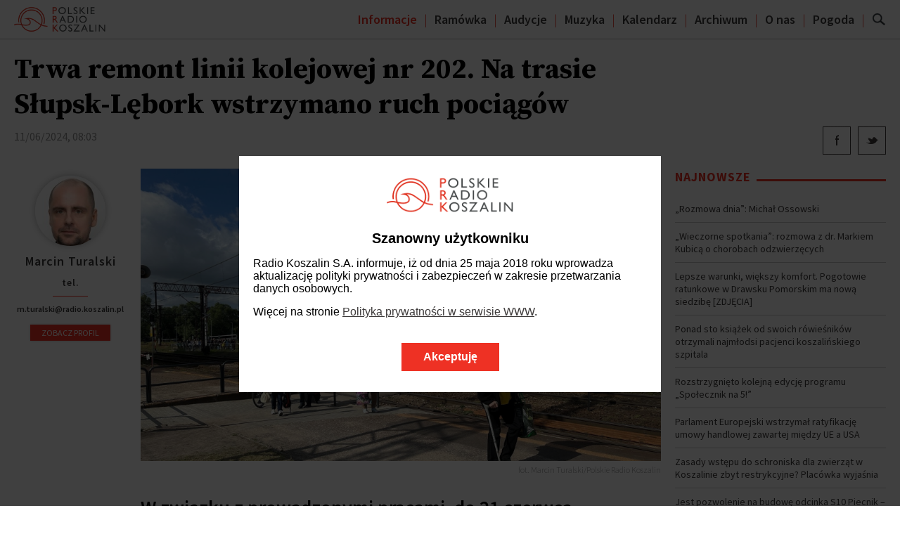

--- FILE ---
content_type: text/html; charset=UTF-8
request_url: https://prk24.pl/78011353/trwa-remont-linii-kolejowej-nr-202-na-trasie-slupsk-lebork-wstrzymano-ruch-pociagow
body_size: 8778
content:
<html>
<head>
	<meta charset="UTF-8"/>
    <meta name="viewport" content="width=device-width, initial-scale=1.0">
	<meta name="description" content="W związku z prowadzonymi pracami, do 21 czerwca pasażerowie będą korzystać z zastępczej komunikacji autobusowej"/>
	<meta name="keywords" content="Radio Koszalin"/>
	<meta property="og:type" content="article"/>
	<meta property="og:title" content="Trwa remont linii kolejowej nr 202. Na trasie Słupsk-Lębork wstrzymano ruch pociąg&oacute;w"/>
	<meta property="og:description" content="W związku z prowadzonymi pracami, do 21 czerwca pasażerowie będą korzystać z zastępczej komunikacji autobusowej"/>
	<meta property="og:image" content="https://s4.tvp.pl/images2/4/d/1/uid_4d142efd8b084986b34e19be5dee4d06_width_960_play_0_pos_0_gs_0_height_540.jpg"/>
	<meta property="og:url" content="http://prk24.pl/78011353/trwa-remont-linii-kolejowej-nr-202-na-trasie-slupsk-lebork-wstrzymano-ruch-pociagow"/>
	<meta name="twitter:card" content="summary_large_image"/>
	<meta name="twitter:site" content="@radiokoszalin"/>
	<meta name="twitter:creator" content="@radiokoszalin"/>
	<meta name="twitter:title" content="Trwa remont linii kolejowej nr 202. Na trasie Słupsk-Lębork wstrzymano ruch pociąg&oacute;w"/>
	<meta name="twitter:url" content="http://prk24.pl/78011353/trwa-remont-linii-kolejowej-nr-202-na-trasie-slupsk-lebork-wstrzymano-ruch-pociagow"/>
	<meta name="twitter:description" content="W związku z prowadzonymi pracami, do 21 czerwca pasażerowie będą korzystać z zastępczej komunikacji autobusowej"/>
	<meta name="twitter:image" content="https://s4.tvp.pl/images2/4/d/1/uid_4d142efd8b084986b34e19be5dee4d06_width_960_play_0_pos_0_gs_0_height_540.jpg"/>
	<link href="https://fonts.googleapis.com/css?family=Source+Sans+Pro:300,400,600,700|Source+Serif+Pro:400,600,700&subset=latin-ext" rel="stylesheet" type="text/css"/>
	<link type="text/css" rel="stylesheet" href="//s.tvp.pl/files/radio-koszalin/css/style.css?v=1768942100"/>
	<link rel="icon" href="//s.tvp.pl/files/radio-koszalin/gfx/favicon.ico" type="image/x-icon"/>
	<link rel="shortcut icon" href="//s.tvp.pl/files/radio-koszalin/gfx/favicon.ico" type="image/x-icon"/>
	<link rel="canonical" href="/78011353/trwa-remont-linii-kolejowej-nr-202-na-trasie-slupsk-lebork-wstrzymano-ruch-pociagow" />
        
                <!--    Player 2      -->
        <link type="text/css" rel="stylesheet" href="https://s.tvp.pl/files/TVPlayer2/player2/1.57.0/player2.css"/>
        <link type="text/css" rel="stylesheet" href="https://s.tvp.pl/files/TVPlayer2/player2-theme-default/1.21.2/theme.css"/>
        <link type="text/css" rel="stylesheet" href="//s.tvp.pl/files/common/player2-init/1.0.1.min.css?v=rk1"/>
        <!--    Player 2    end  -->
	<title>
		Trwa remont linii kolejowej nr 202. Na trasie Słupsk-Lębork wstrzymano ruch pociąg&oacute;w | Polskie Radio Koszalin
			</title>

	<link type="text/css" rel="stylesheet" href="https://s.tvp.pl/files/TVPlayer2/player2-radiobar/0.7.0/radiobar.css" />
	
	<style>
		.playlist-items .rcb-play-btn {width: 42px;height: 42px;font-size: 15px;}
		.rcb-play-btn {margin-left: 4px;}
		.rcb-play-btn {margin-left: 4px;background-color: #ef3225;box-shadow: 0px 0px 1px 1px rgba(0,0,0,0.3);}
	</style>
<!--	<link rel="icon" href="//s.tvp.pl/files/portale-v4/rio-2016/favicon.ico" type="image/x-icon"/> -->
<!--	<link rel="shortcut icon" href="//s.tvp.pl/files/portale-v4/rio-2016/favicon.ico" type="image/x-icon"/> --></head>
<body data-page-type="article">
		<div class="rk-cookie-overlay">
    <div class="rk-covl-bg"></div>
    <div class="rk-covl">
        <div class="rk-covl__i">
            <div class="rk-covl__c">
                <div class="rk-covl__w">
                    <div class="rk-covl__l">
                        <img src="//s.tvp.pl/files/radio-koszalin/gfx/logo-v2.png" title="Polskie Radio Koszalin"/>
                    </div>
                    <div class="rk-covl__t">
                                                    <h3>Szanowny użytkowniku</h3>
                                                                                                            <p>Radio Koszalin S.A. informuje, iż od dnia 25 maja 2018 roku wprowadza aktualizację polityki prywatności i zabezpieczeń w zakresie przetwarzania danych osobowych.</p>
                                                            <p>Więcej na stronie <a href="/27419409/polityka-prywatnosci-w-serwisie-www">Polityka prywatności w serwisie WWW</a>.</p>
                                                                            <div class="rk-covl__b">
                            <div class="rk-covl__ab">Akceptuję</div>
                        </div>
                    </div>
                </div>
            </div>
        </div>
    </div>
</div><header>
	<div class="top-menu sticky" data-sticky-margin="-20,-20,0,0,0,0">
		<div class="wrapper">
			<a href="/" class="logo"><img src="//s.tvp.pl/files/radio-koszalin/gfx/logo-v2.png" title="Polskie Radio Koszalin"/></a>
						<div>
                <ul>
                    <li class="active"><a href="/25886313/informacje">Informacje</a></li>
                    <li class=""><a href="/27186291/ramowka">Ramówka</a></li>
                    <li class=""><a href="/27396024/audycje">Audycje</a></li>
                    <li class=""><a href="/27186323/muzyka">Muzyka</a></li>
                    <li class=""><a href="/27186325/kalendarz">Kalendarz</a></li>
                    <li class=""><a href="/27186338/archiwum">Archiwum</a></li>
					<li class=""><a href="/27419476/zespol">O nas</a></li>
					<li class=""><a href="/27192678/pogoda">Pogoda</a></li>
                    <!-- <li class=""><a href="/27272115/miejscowosci">Turystyka</a></li> -->
                </ul>
                <div class="search-btn"></div>
                <div class="mobile-menu-btn"></div>
			</div>
		</div>
	</div>
	<div class="top-menu-fix"></div>
	<div class="search-form">
		<span class="close"></span>
		<div>Szukaj w serwisie</div>
		<form action="/szukaj" method="get">
			<label><input type="text" name="query"/></label>
			<input type="submit" class="submit-btn" value="Szukaj">
		</form>
	</div>
</header>	<div class="wrapper">
		<div class="module">
			<article class=" with-editors" data-url="http://prk24.pl/78011353/trwa-remont-linii-kolejowej-nr-202-na-trasie-slupsk-lebork-wstrzymano-ruch-pociagow" data-title="Trwa remont linii kolejowej nr 202. Na trasie Słupsk-Lębork wstrzymano ruch pociąg&oacute;w">
				
				<div class="article-header">
					
					<h1 class="article-title">Trwa remont linii kolejowej nr 202. Na trasie Słupsk-Lębork wstrzymano ruch pociągów</h1>
					
					<div class="article-meta">
						<span>11/06/2024, 08:03</span>
											</div>
					
					<div class="article-share">
						<span class="fb"></span>
						<span class="tw"></span>
						<!--<span class="ma"></span>-->
						<!--<span class="co"></span>-->
					</div>
				</div>
				
					<div class="article-editors">
					<div class="editor">
			<div class="editor-photo"><img src="https://s8.tvp.pl/images2/8/0/e/uid_80eebefb95885586ed4b11a7239959991614675487343_width_150_play_0_pos_0_gs_0_height_150.jpg"/></div>
		<div class="editor-name">Marcin Turalski</div>
			<div class="editor-position">tel.</div>
				<div class="editor-sep-line"></div>
				<div class="editor-sections">m.turalski@radio.koszalin.pl</div>
					<a class="profile-btn" href="/52576426/marcin-turalski">Zobacz profil</a>
	</div>			
			</div>
				
				<div class="article-body">
					
										
										
											<div class="article-image">
							<img src="https://s4.tvp.pl/images2/4/d/1/uid_4d142efd8b084986b34e19be5dee4d06_width_1920_play_0_pos_0_gs_0_height_1080.jpg"/>
															<div class="article-image-signature">fot. Marcin Turalski/Polskie Radio Koszalin</div>
													</div>
										
					<div class="article-body-inner">
													<div class="article-head"><p>W związku z prowadzonymi pracami, do 21 czerwca pasażerowie będą korzystać z zastępczej komunikacji autobusowej.</p></div>
													
												
																															<p>
									<p>Zakres modernizacji linii kolejowej nr 202 przewiduje m.in. budowę drugiego toru. Jak przekazał Krzysztof Zieliński ze spółki PKP Polskie Linie Kolejowe - zamknięcie tej trasy kolejowej jest niezbędne do realizacji części prac. Do 21 czerwca zostaną przeprowadzone prace związane m.in. z rozbiórką wiaduktów drogowych, znajdujących się nad linią kolejową oraz budową przepustów.<br><br>Na trasie Słupsk-Lębork obowiązuje komunikacja zastępcza. Część pasażerów skarży się na jej lokalizację. <em>- Przystanek autobusowy znajduje się na ul. Towarowej - to daleko od dworca. Dodatkowo brak informacji o jego lokalizacji -</em> mówią podróżni.<br><br>Kolejne zamknięcie odcinka Słupsk-Lębork planowane jest od 2 września. Wtedy utrudnienia potrwają aż 3 miesiące.<br><br>Modernizacja linii kolejowej nr 202 obejmuje także przebudowę trzech wiaduktów w Słupsku. Prace na pierwszym obiekcie przy ulicy Szczecińskiej trwają od miesiąca. Rozpoczęcie modernizacji obiektu przy ul.Bałtyckiej jest planowane na 21 czerwca. W ramach inwestycji zostanie także przebudowany wiadukt przy ul. Grunwaldzkiej.<br><br>Linia kolejowa nr 202 ma zostać przebudowana w 2026 r.</p><p>mt</p>		</p>
									
																			
												
													<div class="article-audio">
		<h4>Posłuchaj</h4>
					
			<span class="audio-item" data-audio-player="full" data-audio-id="78011629" data-audio-src="https://s.tvp.pl/repository/audio/f/2/2/f221f875246449c5b316053384270a76.mp3">
				<span class="audio-data">
					<span class="audio-title">materiał Marcina Turalskiego</span>
				</span>
				<span class="audio-player-full" id="ap-78011629" ></span>
			</span>
			</div>
					</div>
				</div>
				<aside>
	<div class="module box-top-newest">
		<div class="module-title"><span>Najnowsze</span></div>
			<div class="items">
					<a href="/91145110/rozmowa-dnia-michal-ossowski" class="item">
								„Rozmowa dnia”: Michał Ossowski			</a>
					<a href="/91148459/wieczorne-spotkania-rozmowa-z-dr-markiem-kubica-o-chorobach-odzwierzecych" class="item">
								„Wieczorne spotkania”: rozmowa z dr. Markiem Kubicą o chorobach odzwierzęcych			</a>
					<a href="/91145623/lepsze-warunki-wiekszy-komfort-pogotowie-ratunkowe-w-drawsku-pomorskim-ma-nowa-siedzibe" class="item">
								Lepsze warunki, większy komfort. Pogotowie ratunkowe w Drawsku Pomorskim ma nową siedzibę [ZDJĘCIA]			</a>
					<a href="/91142946/ponad-sto-ksiazek-od-swoich-rowiesnikow-otrzymali-najmlodsi-pacjenci-koszalinskiego-szpitala" class="item">
								Ponad sto książek od swoich rówieśników otrzymali najmłodsi pacjenci koszalińskiego szpitala			</a>
					<a href="/91144972/rozstrzygnieto-kolejna-edycje-programu-spolecznik-na-5" class="item">
								Rozstrzygnięto kolejną edycję programu „Społecznik na 5!”			</a>
					<a href="/91144646/parlament-europejski-wstrzymal-ratyfikacje-umowy-handlowej-zawartej-miedzy-ue-a-usa" class="item">
								Parlament Europejski wstrzymał ratyfikację umowy handlowej zawartej między UE a USA			</a>
					<a href="/91144242/zasady-wstepu-do-schroniska-dla-zwierzat-w-koszalinie-zbyt-restrykcyjne-placowka-wyjasnia" class="item">
								Zasady wstępu do schroniska dla zwierząt w Koszalinie zbyt restrykcyjne? Placówka wyjaśnia			</a>
					<a href="/91142879/jest-pozwolenie-na-budowe-odcinka-s10-piecnik-walcz" class="item">
								Jest pozwolenie na budowę odcinka S10 Piecnik – Wałcz			</a>
					<a href="/91142397/muzyka-licytacje-i-motoryzacyjne-atrakcje-szczecinek-zagra-z-wosp" class="item">
								Muzyka, licytacje i motoryzacyjne atrakcje. Szczecinek zagra z WOŚP			</a>
					<a href="/91141983/sypia-sie-mandaty-za-zle-parkowanie-przed-szpitalnym-oddzialem-ratunkowym-w-koszalinie" class="item">
								Sypią się mandaty za złe parkowanie przed Szpitalnym Oddziałem Ratunkowym w Koszalinie			</a>
			</div>
	</div>
	<div class="module box-top-newest">
		<div class="module-title"><span>Najczęściej czytane</span></div>
			<div class="items">
					<a href="/44265495/znane-sa-przyczyny-pozaru-bloku-przy-ulicy-moniuszki-w-koszalinie" class="item">
								Znane są przyczyny pożaru bloku przy ulicy Moniuszki w Koszalinie			</a>
					<a href="/28551881/zasady-wstepu-do-schroniska-dla-zwierzat-w-koszalinie-zbyt-restrykcyjne-placowka-wyjasnia" class="item">
								Zasady wstępu do schroniska dla zwierząt w Koszalinie zbyt restrykcyjne? Placówka wyjaśnia			</a>
					<a href="/28377234/lepsze-warunki-wiekszy-komfort-pogotowie-ratunkowe-w-drawsku-pomorskim-ma-nowa-siedzibe" class="item">
								Lepsze warunki, większy komfort. Pogotowie ratunkowe w Drawsku Pomorskim ma nową siedzibę [ZDJĘCIA]			</a>
					<a href="/28377235/termomodernizacja-budynkow-szkoly-i-przedszkola-w-swidwinie-burmistrz-to-dlugo-wyczekiwane-inwestycje" class="item">
								Termomodernizacja budynków szkoły i przedszkola w Świdwinie. Burmistrz: to długo wyczekiwane inwestycje			</a>
					<a href="/55614077/mieszkancy-cewlina-mowia-nie-zwirowni-powolali-stowarzyszenie-i-zapowiadaja-walke" class="item">
								Mieszkańcy Cewlina mówią „nie” żwirowni. Powołali stowarzyszenie i zapowiadają walkę			</a>
					<a href="/28377239/konczy-sie-budowa-lacznika-ulic-szczecinskiej-i-bowid-u-w-koszalinie" class="item">
								Kończy się budowa łącznika ulic Szczecińskiej i BOWiD-u w Koszalinie			</a>
					<a href="/28377240/poczta-polska-chce-wprowadzic-b2b-dla-kurierow-ostatniej-mili-zwiazki-zawodowe-sa-przeciwne" class="item">
								Poczta Polska chce wprowadzić B2B dla kurierów ostatniej mili. Związki zawodowe są przeciwne			</a>
					<a href="/36336115/plac-wolnosci-w-szczecinku-zamienil-sie-w-parkiet-siodma-edycja-tanecznego-spotkania" class="item">
								Plac Wolności w Szczecinku zamienił się w parkiet. Siódma edycja tanecznego spotkania			</a>
					<a href="/36336116/nietrzezwy-poranek-na-drogach-powiatu-pilskiego-zatrzymano-czterech-kierowcow" class="item">
								(Nie)trzeźwy poranek na drogach powiatu pilskiego. Zatrzymano czterech kierowców			</a>
					<a href="/36336117/rekonstrukcja-historyczna-w-gminie-swieszyno-z-okazji-narodowego-swieta-niepodleglosci" class="item">
								Rekonstrukcja historyczna w gminie Świeszyno z okazji Narodowego Święta Niepodległości [ZDJĘCIA]			</a>
			</div>
	</div>
</aside>			</article>
		</div>
						<section class="module article-articles">
		<div class="module-title"><span>Najnowsze informacje z tej kategorii</span></div>
		<div class="items">
							<a href="/91140751/plaga-dziur-na-slupskich-ulicach-kierowcy-jazda-po-miescie-grozi-uszkodzeniem-auta" class="item">
											<span class="item-image">
							<img src="https://s4.tvp.pl/images2/d/f/5/uid_df5bdcd55be34d5bbc8dd074154817af_width_480_play_0_pos_0_gs_0_height_270.jpeg"/>
						</span>
										<span class="item-title">Plaga dziur na słupskich ulicach. Kierowcy: jazda po mieście grozi uszkodzeniem auta</span>
				</a>
							<a href="/91140257/pijany-17-latek-spowodowal-kolizje-grozi-mu-do-3-lat-wiezienia" class="item">
											<span class="item-image">
							<img src="https://s3.tvp.pl/images2/3/2/e/uid_32eab0f342c64ec9a2f5450ad16129c8_width_480_play_0_pos_0_gs_0_height_270.jpg"/>
						</span>
										<span class="item-title">Pijany 17-latek spowodował kolizję. Grozi mu do 3 lat więzienia</span>
				</a>
							<a href="/91122823/aleksander-mrowczynski-bardzo-dziwie-sie-ze-psl-tak-wolno-reaguje-ws-umowy-z-mercosurem" class="item">
											<span class="item-image">
							<img src="https://s9.tvp.pl/images2/9/4/5/uid_94501caca28d414eb999df37de0d103a_width_480_play_0_pos_0_gs_0_height_270.jpg"/>
						</span>
										<span class="item-title">Aleksander Mrówczyński: bardzo dziwię się, że PSL tak wolno reaguje ws. umowy z Mercosurem</span>
				</a>
							<a href="/91137816/rozmowa-andrzeja-watemborskiego-z-sara-twardowska" class="item">
											<span class="item-image">
							<img src="https://s9.tvp.pl/images2/9/8/6/uid_986e3baabda24968aa92260809b2f22c_width_480_play_0_pos_0_gs_0_height_270.jpg"/>
						</span>
										<span class="item-title">Rozmowa Andrzeja Watemborskiego z Sarą Twardowską</span>
				</a>
							<a href="/91117881/w-slupsku-ruszaja-ferie-w-muzeum-to-dwa-tygodnie-artystycznych-warsztatow-dla-najmlodszych-mieszkancow" class="item">
											<span class="item-image">
							<img src="https://s3.tvp.pl/images2/c/a/5/uid_ca5802c18b564bbb8ccbfc27bb794580_width_480_play_0_pos_0_gs_0_height_270.jpg"/>
						</span>
										<span class="item-title">W Słupsku ruszają Ferie w Muzeum. To dwa tygodnie artystycznych warsztatów dla najmłodszych mieszkańców</span>
				</a>
					</div>
	</section>
			</div>
	<footer>
	<div class="wrapper">
		<div class="logo">
			<img src="//s.tvp.pl/files/radio-koszalin/gfx/logo-white-v2.png" title="Polskie Radio Koszalin">
		</div>
		<div class="social-icons">
	<div><a class="fb" href="https://www.facebook.com/radiokoszalin/" onclick="window.open(this.href); return false;"></a></div>
	<div><a class="tw" href="https://twitter.com/radiokoszalin" onclick="window.open(this.href); return false;"></a></div>
	<div><a class="in" href="https://www.instagram.com/radiokoszalin/" onclick="window.open(this.href); return false;"></a></div>
</div>		<div class="links">
			<div class="item"><a href="/27419476/zespol">O nas</a></div>
			<div class="item"><a href="/27419424/oferta-reklamowa">Reklama</a></div>
			<div class="item"><a href="/27455046/kontakt">Kontakt</a></div>
		</div>
		<div class="copyright">&copy;2026 Polskie Radio Koszalin</div>
	</div>
</footer>	<!-- SCRIPTS -->
<div id="fb-root"></div>	
<script type="text/javascript" src="//s.tvp.pl/files/radio-koszalin/js/jquery/jquery-2.1.4.min.js"></script>
<script type="text/javascript" src="//s.tvp.pl/files/radio-koszalin/js/jquery/jquery-ui.min.js"></script>
<script type="text/javascript" src="//s.tvp.pl/files/radio-koszalin/js/jquery/jquery-ui.touch-punch.min.js"></script>
<script type="text/javascript" src="//s.tvp.pl/files/radio-koszalin/js/jquery/jquery.mobile.custom.min.js"></script>
<script type="text/javascript" src="//s.tvp.pl/files/radio-koszalin/js/jquery/jquery-monumentGallery.js?t=20190213"></script>
<script type="text/javascript" src="//s.tvp.pl/files/radio-koszalin/js/jquery-ajax-config.js"></script>
<script type="text/javascript" src="//s.tvp.pl/files/radio-koszalin/js/modernizr-2.8.3.min.js"></script>
<script type="text/javascript" src="//s.tvp.pl/files/tvplayer/1.8.29/tvplayer.min.js"></script>
<script type="text/javascript" src="//s.tvp.pl/files/radio-koszalin/js/stream-player.js?v=1768942100"></script>
<script type="text/javascript" src="//s.tvp.pl/files/radio-koszalin/js/script.js?v=1768942100"></script>
 
<!-- Player 2 -->
<script type="text/javascript" src="//s.tvp.pl/files/TVPlayer2/polyfills-for-browser/1.3.0/polyfills.min.js"></script>
<script type="text/javascript" src="//s.tvp.pl/files/TVPlayer2/player2/1.57.0/player2.js"></script>
<script type="text/javascript" src="//s.tvp.pl/files/TVPlayer2/player2-theme-default/1.21.2/theme.js"></script>
<script type="text/javascript" src="//s.tvp.pl/files/common/player2-init/1.0.1.js?v=rk1"></script>
<!-- Player 2 end -->

<!-- YT IFRAME API -->
<script type="text/javascript" src="https://www.youtube.com/iframe_api"></script>

<!-- INSTAGRAM -->
<script src="https://cdn.lightwidget.com/widgets/lightwidget.js"></script>

<!-- TWITTER -->
<script>!function(d,s,id){var js,fjs=d.getElementsByTagName(s)[0];if(!d.getElementById(id)){js=d.createElement(s);js.id=id;js.src="https://platform.twitter.com/widgets.js";fjs.parentNode.insertBefore(js,fjs);}}(document,"script","twitter-wjs");</script>

<!-- STATS -->
<img style="width:1px;height:1px;position:absolute;margin-top:-1px" src="/sess/viewrequest?object_id=78011353" alt="" />
<!-- GOOGLE ANALYTICS -->
	<script>(function(i,s,o,g,r,a,m){i['GoogleAnalyticsObject']=r;i[r]=i[r]||function(){(i[r].q=i[r].q||[]).push(arguments)},i[r].l=1*new Date();a=s.createElement(o),m=s.getElementsByTagName(o)[0];a.async=1;a.src=g;m.parentNode.insertBefore(a,m)})(window,document,'script','https://www.google-analytics.com/analytics.js','ga'); ga('create', 'UA-89586175-1', 'auto'); ga('send', 'pageview');</script>
</body>
</html>

--- FILE ---
content_type: application/javascript
request_url: https://s.tvp.pl/files/tvplayer/1.8.29/tvplayer.min.js
body_size: 107567
content:
/*
* TVP Video Player 1.8.28 
* 2020-01-30 
* 
* based on: 
* projekktor 
* http://www.projekktor.com 
* 
* Copyright 2010-2014, Sascha Kluger, Spinning Airwhale Media, http://www.spinningairwhale.com 
* under GNU General Public License 
* 
* Customized and developed for Telewizja Polska S.A. by Radosław Włodkowski and Adrian Gargula - Copyright 2014-2017 
* Telewizja Polska S.A., http://www.tvp.pl 
* All rights reserved 
*/

!function(t,e,i){"use strict";!function(t){var e={};function i(n){if(e[n])return e[n].exports;var r=e[n]={i:n,l:!1,exports:{}};return t[n].call(r.exports,r,r.exports,i),r.l=!0,r.exports}i.m=t,i.c=e,i.d=function(t,e,n){i.o(t,e)||Object.defineProperty(t,e,{configurable:!1,enumerable:!0,get:n})},i.n=function(t){var e=t&&t.__esModule?function e(){return t.default}:function e(){return t};return i.d(e,"a",e),e},i.o=function(t,e){return Object.prototype.hasOwnProperty.call(t,e)},i.p="",i(i.s=123)}([function(t,e,n){var r=n(2);var a=n(28);var s=n(12);var o=n(13);var l=n(18);var u="prototype";var c=function(t,e,n){var h=t&c.F;var d=t&c.G;var p=t&c.S;var f=t&c.P;var v=t&c.B;var g=d?r:p?r[e]||(r[e]={}):(r[e]||{})[u];var m=d?a:a[e]||(a[e]={});var A=m[u]||(m[u]={});var y,_,w,b;d&&(n=e);for(y in n)w=((_=!h&&g&&g[y]!==i)?g:n)[y],b=v&&_?l(w,r):f&&"function"==typeof w?l(Function.call,w):w,g&&o(g,y,w,t&c.U),m[y]!=w&&s(m,y,b),f&&A[y]!=w&&(A[y]=w)};r.core=a,c.F=1,c.G=2,c.S=4,c.P=8,c.B=16,c.W=32,c.U=64,c.R=128,t.exports=c},function(t,e,i){var n=i(4);t.exports=function(t){if(!n(t))throw TypeError(t+" is not an object!");return t}},function(t,i){var n=t.exports="undefined"!=typeof window&&window.Math==Math?window:"undefined"!=typeof self&&self.Math==Math?self:Function("return this")();"number"==typeof e&&(e=n)},function(t,e){t.exports=function(t){try{return!!t()}catch(t){return!0}}},function(t,e){t.exports=function(t){return"object"==typeof t?null!==t:"function"==typeof t}},function(t,e,i){var n=i(49)("wks");var r=i(33);var a=i(2).Symbol;var s="function"==typeof a;(t.exports=function(t){return n[t]||(n[t]=s&&a[t]||(s?a:r)("Symbol."+t))}).store=n},function(t,e,i){t.exports=!i(3)(function(){return 7!=Object.defineProperty({},"a",{get:function(){return 7}}).a})},function(t,e,i){var n=i(1);var r=i(90);var a=i(21);var s=Object.defineProperty;e.f=i(6)?Object.defineProperty:function t(e,i,o){if(n(e),i=a(i,!0),n(o),r)try{return s(e,i,o)}catch(t){}if("get"in o||"set"in o)throw TypeError("Accessors not supported!");return"value"in o&&(e[i]=o.value),e}},function(t,e,i){var n=i(23);var r=Math.min;t.exports=function(t){return t>0?r(n(t),9007199254740991):0}},function(t,e,i){var n=i(22);t.exports=function(t){return Object(n(t))}},function(t,e){t.exports=function(t){if("function"!=typeof t)throw TypeError(t+" is not a function!");return t}},function(t,e){var i={}.hasOwnProperty;t.exports=function(t,e){return i.call(t,e)}},function(t,e,i){var n=i(7);var r=i(32);t.exports=i(6)?function(t,e,i){return n.f(t,e,r(1,i))}:function(t,e,i){return t[e]=i,t}},function(t,e,i){var n=i(2);var r=i(12);var a=i(11);var s=i(33)("src");var o="toString";var l=Function[o];var u=(""+l).split(o);i(28).inspectSource=function(t){return l.call(t)},(t.exports=function(t,e,i,o){var l="function"==typeof i;l&&(a(i,"name")||r(i,"name",e)),t[e]!==i&&(l&&(a(i,s)||r(i,s,t[e]?""+t[e]:u.join(String(e)))),t===n?t[e]=i:o?t[e]?t[e]=i:r(t,e,i):(delete t[e],r(t,e,i)))})(Function.prototype,o,function t(){return"function"==typeof this&&this[s]||l.call(this)})},function(t,e,i){var n=i(46);var r=i(22);t.exports=function(t){return n(r(t))}},function(t,e,i){var n=i(0);var r=i(3);var a=i(22);var s=/"/g;var o=function(t,e,i,n){var r=String(a(t));var o="<"+e;return""!==i&&(o+=" "+i+'="'+String(n).replace(s,"&quot;")+'"'),o+">"+r+"</"+e+">"};t.exports=function(t,e){var i={};i[t]=e(o),n(n.P+n.F*r(function(){var e=""[t]('"');return e!==e.toLowerCase()||e.split('"').length>3}),"String",i)}},function(t,e,i){var n=i(47);var r=i(32);var a=i(14);var s=i(21);var o=i(11);var l=i(90);var u=Object.getOwnPropertyDescriptor;e.f=i(6)?u:function t(e,i){if(e=a(e),i=s(i,!0),l)try{return u(e,i)}catch(t){}if(o(e,i))return r(!n.f.call(e,i),e[i])}},function(t,e,i){var n=i(11);var r=i(9);var a=i(66)("IE_PROTO");var s=Object.prototype;t.exports=Object.getPrototypeOf||function(t){return t=r(t),n(t,a)?t[a]:"function"==typeof t.constructor&&t instanceof t.constructor?t.constructor.prototype:t instanceof Object?s:null}},function(t,e,n){var r=n(10);t.exports=function(t,e,n){if(r(t),e===i)return t;switch(n){case 1:return function(i){return t.call(e,i)};case 2:return function(i,n){return t.call(e,i,n)};case 3:return function(i,n,r){return t.call(e,i,n,r)}}return function(){return t.apply(e,arguments)}}},function(t,e){var i={}.toString;t.exports=function(t){return i.call(t).slice(8,-1)}},function(t,e,i){var n=i(3);t.exports=function(t,e){return!!t&&n(function(){e?t.call(null,function(){},1):t.call(null)})}},function(t,e,i){var n=i(4);t.exports=function(t,e){if(!n(t))return t;var i,r;if(e&&"function"==typeof(i=t.toString)&&!n(r=i.call(t)))return r;if("function"==typeof(i=t.valueOf)&&!n(r=i.call(t)))return r;if(!e&&"function"==typeof(i=t.toString)&&!n(r=i.call(t)))return r;throw TypeError("Can't convert object to primitive value")}},function(t,e){t.exports=function(t){if(t==i)throw TypeError("Can't call method on  "+t);return t}},function(t,e){var i=Math.ceil;var n=Math.floor;t.exports=function(t){return isNaN(t=+t)?0:(t>0?n:i)(t)}},function(t,e,i){var n=i(0);var r=i(28);var a=i(3);t.exports=function(t,e){var i=(r.Object||{})[t]||Object[t];var s={};s[t]=e(i),n(n.S+n.F*a(function(){i(1)}),"Object",s)}},function(t,e,n){var r=n(18);var a=n(46);var s=n(9);var o=n(8);var l=n(83);t.exports=function(t,e){var n=1==t;var u=2==t;var c=3==t;var h=4==t;var d=6==t;var p=5==t||d;var f=e||l;return function(e,l,v){var g=s(e);var m=a(g);var A=r(l,v,3);var y=o(m.length);var _=0;var w=n?f(e,y):u?f(e,0):i;var b,k;for(;y>_;_++)if((p||_ in m)&&(b=m[_],k=A(b,_,g),t))if(n)w[_]=k;else if(k)switch(t){case 3:return!0;case 5:return b;case 6:return _;case 2:w.push(b)}else if(h)return!1;return d?-1:c||h?h:w}}},function(t,e,n){if(n(6)){var r=n(34);var a=n(2);var s=n(3);var o=n(0);var l=n(60);var u=n(89);var c=n(18);var h=n(39);var d=n(32);var p=n(12);var f=n(41);var v=n(23);var g=n(8);var m=n(116);var A=n(35);var y=n(21);var _=n(11);var w=n(48);var b=n(4);var k=n(9);var S=n(80);var C=n(36);var E=n(17);var x=n(37).f;var I=n(82);var P=n(33);var M=n(5);var T=n(25);var O=n(50);var L=n(58);var D=n(85);var j=n(44);var F=n(55);var R=n(38);var N=n(84);var B=n(105);var V=n(7);var H=n(16);var $=V.f;var U=H.f;var z=a.RangeError;var q=a.TypeError;var Q=a.Uint8Array;var W="ArrayBuffer";var G="SharedArrayBuffer";var Y="BYTES_PER_ELEMENT";var K="prototype";var Z=Array[K];var J=u.ArrayBuffer;var X=u.DataView;var tt=T(0);var et=T(2);var it=T(3);var nt=T(4);var rt=T(5);var at=T(6);var st=O(!0);var ot=O(!1);var lt=D.values;var ut=D.keys;var ct=D.entries;var ht=Z.lastIndexOf;var dt=Z.reduce;var pt=Z.reduceRight;var ft=Z.join;var vt=Z.sort;var gt=Z.slice;var mt=Z.toString;var At=Z.toLocaleString;var yt=M("iterator");var _t=M("toStringTag");var wt=P("typed_constructor");var bt=P("def_constructor");var kt=l.CONSTR;var St=l.TYPED;var Ct=l.VIEW;var Et="Wrong length!";var xt=T(1,function(t,e){return Ot(L(t,t[bt]),e)});var It=s(function(){return 1===new Q(new Uint16Array([1]).buffer)[0]});var Pt=!!Q&&!!Q[K].set&&s(function(){new Q(1).set({})});var Mt=function(t,e){var i=v(t);if(i<0||i%e)throw z("Wrong offset!");return i};var Tt=function(t){if(b(t)&&St in t)return t;throw q(t+" is not a typed array!")};var Ot=function(t,e){if(!(b(t)&&wt in t))throw q("It is not a typed array constructor!");return new t(e)};var Lt=function(t,e){return Dt(L(t,t[bt]),e)};var Dt=function(t,e){var i=0;var n=e.length;var r=Ot(t,n);while(n>i)r[i]=e[i++];return r};var jt=function(t,e,i){$(t,e,{get:function(){return this._d[i]}})};var Ft=function t(e){var n=k(e);var r=arguments.length;var a=r>1?arguments[1]:i;var s=a!==i;var o=I(n);var l,u,h,d,p,f;if(o!=i&&!S(o)){for(f=o.call(n),h=[],l=0;!(p=f.next()).done;l++)h.push(p.value);n=h}for(s&&r>2&&(a=c(a,arguments[2],2)),l=0,u=g(n.length),d=Ot(this,u);u>l;l++)d[l]=s?a(n[l],l):n[l];return d};var Rt=function t(){var e=0;var i=arguments.length;var n=Ot(this,i);while(i>e)n[e]=arguments[e++];return n};var Nt=!!Q&&s(function(){At.call(new Q(1))});var Bt=function t(){return At.apply(Nt?gt.call(Tt(this)):Tt(this),arguments)};var Vt={copyWithin:function t(e,n){return B.call(Tt(this),e,n,arguments.length>2?arguments[2]:i)},every:function t(e){return nt(Tt(this),e,arguments.length>1?arguments[1]:i)},fill:function t(e){return N.apply(Tt(this),arguments)},filter:function t(e){return Lt(this,et(Tt(this),e,arguments.length>1?arguments[1]:i))},find:function t(e){return rt(Tt(this),e,arguments.length>1?arguments[1]:i)},findIndex:function t(e){return at(Tt(this),e,arguments.length>1?arguments[1]:i)},forEach:function t(e){tt(Tt(this),e,arguments.length>1?arguments[1]:i)},indexOf:function t(e){return ot(Tt(this),e,arguments.length>1?arguments[1]:i)},includes:function t(e){return st(Tt(this),e,arguments.length>1?arguments[1]:i)},join:function t(e){return ft.apply(Tt(this),arguments)},lastIndexOf:function t(e){return ht.apply(Tt(this),arguments)},map:function t(e){return xt(Tt(this),e,arguments.length>1?arguments[1]:i)},reduce:function t(e){return dt.apply(Tt(this),arguments)},reduceRight:function t(e){return pt.apply(Tt(this),arguments)},reverse:function t(){var e=this;var i=Tt(e).length;var n=Math.floor(i/2);var r=0;var a;while(r<n)a=e[r],e[r++]=e[--i],e[i]=a;return e},some:function t(e){return it(Tt(this),e,arguments.length>1?arguments[1]:i)},sort:function t(e){return vt.call(Tt(this),e)},subarray:function t(e,n){var r=Tt(this);var a=r.length;var s=A(e,a);return new(L(r,r[bt]))(r.buffer,r.byteOffset+s*r.BYTES_PER_ELEMENT,g((n===i?a:A(n,a))-s))}};var Ht=function t(e,i){return Lt(this,gt.call(Tt(this),e,i))};var $t=function t(e){Tt(this);var i=Mt(arguments[1],1);var n=this.length;var r=k(e);var a=g(r.length);var s=0;if(a+i>n)throw z(Et);while(s<a)this[i+s]=r[s++]};var Ut={entries:function t(){return ct.call(Tt(this))},keys:function t(){return ut.call(Tt(this))},values:function t(){return lt.call(Tt(this))}};var zt=function(t,e){return b(t)&&t[St]&&"symbol"!=typeof e&&e in t&&String(+e)==String(e)};var qt=function t(e,i){return zt(e,i=y(i,!0))?d(2,e[i]):U(e,i)};var Qt=function t(e,i,n){return!(zt(e,i=y(i,!0))&&b(n)&&_(n,"value"))||_(n,"get")||_(n,"set")||n.configurable||_(n,"writable")&&!n.writable||_(n,"enumerable")&&!n.enumerable?$(e,i,n):(e[i]=n.value,e)};kt||(H.f=qt,V.f=Qt),o(o.S+o.F*!kt,"Object",{getOwnPropertyDescriptor:qt,defineProperty:Qt}),s(function(){mt.call({})})&&(mt=At=function t(){return ft.call(this)});var Wt=f({},Vt);f(Wt,Ut),p(Wt,yt,Ut.values),f(Wt,{slice:Ht,set:$t,constructor:function(){},toString:mt,toLocaleString:Bt}),jt(Wt,"buffer","b"),jt(Wt,"byteOffset","o"),jt(Wt,"byteLength","l"),jt(Wt,"length","e"),$(Wt,_t,{get:function(){return this[St]}}),t.exports=function(t,e,n,u){var c=t+((u=!!u)?"Clamped":"")+"Array";var d="get"+t;var f="set"+t;var v=a[c];var A=v||{};var y=v&&E(v);var _=!v||!l.ABV;var k={};var S=v&&v[K];var I=function(t,i){var n=t._d;return n.v[d](i*e+n.o,It)};var P=function(t,i,n){var r=t._d;u&&(n=(n=Math.round(n))<0?0:n>255?255:255&n),r.v[f](i*e+r.o,n,It)};var M=function(t,e){$(t,e,{get:function(){return I(this,e)},set:function(t){return P(this,e,t)},enumerable:!0})};_?(v=n(function(t,n,r,a){h(t,v,c,"_d");var s=0;var o=0;var l,u,d,f;if(b(n)){if(!(n instanceof J||(f=w(n))==W||f==G))return St in n?Dt(v,n):Ft.call(v,n);l=n,o=Mt(r,e);var A=n.byteLength;if(a===i){if(A%e)throw z(Et);if((u=A-o)<0)throw z(Et)}else if((u=g(a)*e)+o>A)throw z(Et);d=u/e}else d=m(n),l=new J(u=d*e);p(t,"_d",{b:l,o:o,l:u,e:d,v:new X(l)});while(s<d)M(t,s++)}),S=v[K]=C(Wt),p(S,"constructor",v)):s(function(){v(1)})&&s(function(){new v(-1)})&&F(function(t){new v,new v(null),new v(1.5),new v(t)},!0)||(v=n(function(t,n,r,a){h(t,v,c);var s;return b(n)?n instanceof J||(s=w(n))==W||s==G?a!==i?new A(n,Mt(r,e),a):r!==i?new A(n,Mt(r,e)):new A(n):St in n?Dt(v,n):Ft.call(v,n):new A(m(n))}),tt(y!==Function.prototype?x(A).concat(x(y)):x(A),function(t){t in v||p(v,t,A[t])}),v[K]=S,r||(S.constructor=v));var T=S[yt];var O=!!T&&("values"==T.name||T.name==i);var L=Ut.values;p(v,wt,!0),p(S,St,c),p(S,Ct,!0),p(S,bt,v),(u?new v(1)[_t]==c:_t in S)||$(S,_t,{get:function(){return c}}),k[c]=v,o(o.G+o.W+o.F*(v!=A),k),o(o.S,c,{BYTES_PER_ELEMENT:e}),o(o.S+o.F*s(function(){A.of.call(v,1)}),c,{from:Ft,of:Rt}),Y in S||p(S,Y,e),o(o.P,c,Vt),R(c),o(o.P+o.F*Pt,c,{set:$t}),o(o.P+o.F*!O,c,Ut),r||S.toString==mt||(S.toString=mt),o(o.P+o.F*s(function(){new v(1).slice()}),c,{slice:Ht}),o(o.P+o.F*(s(function(){return[1,2].toLocaleString()!=new v([1,2]).toLocaleString()})||!s(function(){S.toLocaleString.call([1,2])})),c,{toLocaleString:Bt}),j[c]=O?T:L,r||O||p(S,yt,L)}}else t.exports=function(){}},function(t,e,n){var r=n(110);var a=n(0);var s=n(49)("metadata");var o=s.store||(s.store=new(n(113)));var l=function(t,e,n){var a=o.get(t);if(!a){if(!n)return i;o.set(t,a=new r)}var s=a.get(e);if(!s){if(!n)return i;a.set(e,s=new r)}return s};var u=function(t,e,n){var r=l(e,n,!1);return r!==i&&r.has(t)};var c=function(t,e,n){var r=l(e,n,!1);return r===i?i:r.get(t)};var h=function(t,e,i,n){l(i,n,!0).set(t,e)};var d=function(t,e){var i=l(t,e,!1);var n=[];return i&&i.forEach(function(t,e){n.push(e)}),n};var p=function(t){return t===i||"symbol"==typeof t?t:String(t)};var f=function(t){a(a.S,"Reflect",t)};t.exports={store:o,map:l,has:u,get:c,set:h,keys:d,key:p,exp:f}},function(e,i){var n=e.exports={version:"2.5.0"};"number"==typeof t&&(t=n)},function(t,e,i){var n=i(33)("meta");var r=i(4);var a=i(11);var s=i(7).f;var o=0;var l=Object.isExtensible||function(){return!0};var u=!i(3)(function(){return l(Object.preventExtensions({}))});var c=function(t){s(t,n,{value:{i:"O"+ ++o,w:{}}})};var h=function(t,e){if(!r(t))return"symbol"==typeof t?t:("string"==typeof t?"S":"P")+t;if(!a(t,n)){if(!l(t))return"F";if(!e)return"E";c(t)}return t[n].i};var d=function(t,e){if(!a(t,n)){if(!l(t))return!0;if(!e)return!1;c(t)}return t[n].w};var p=function(t){return u&&f.NEED&&l(t)&&!a(t,n)&&c(t),t};var f=t.exports={KEY:n,NEED:!1,fastKey:h,getWeak:d,onFreeze:p}},function(t,e,i){var n=i(92);var r=i(67);t.exports=Object.keys||function t(e){return n(e,r)}},function(t,e,n){var r=n(5)("unscopables");var a=Array.prototype;a[r]==i&&n(12)(a,r,{}),t.exports=function(t){a[r][t]=!0}},function(t,e){t.exports=function(t,e){return{enumerable:!(1&t),configurable:!(2&t),writable:!(4&t),value:e}}},function(t,e){var n=0;var r=Math.random();t.exports=function(t){return"Symbol(".concat(t===i?"":t,")_",(++n+r).toString(36))}},function(t,e){t.exports=!1},function(t,e,i){var n=i(23);var r=Math.max;var a=Math.min;t.exports=function(t,e){return(t=n(t))<0?r(t+e,0):a(t,e)}},function(t,e,n){var r=n(1);var a=n(93);var s=n(67);var o=n(66)("IE_PROTO");var l=function(){};var u="prototype";var c=function(){var t=n(64)("iframe");var e=s.length;var i="<";var r=">";var a;t.style.display="none",n(68).appendChild(t),t.src="javascript:",(a=t.contentWindow.document).open(),a.write("<script>document.F=Object<\/script>"),a.close(),c=a.F;while(e--)delete c[u][s[e]];return c()};t.exports=Object.create||function t(e,n){var s;return null!==e?(l[u]=r(e),s=new l,l[u]=null,s[o]=e):s=c(),n===i?s:a(s,n)}},function(t,e,i){var n=i(92);var r=i(67).concat("length","prototype");e.f=Object.getOwnPropertyNames||function t(e){return n(e,r)}},function(t,e,i){var n=i(2);var r=i(7);var a=i(6);var s=i(5)("species");t.exports=function(t){var e=n[t];a&&e&&!e[s]&&r.f(e,s,{configurable:!0,get:function(){return this}})}},function(t,e){t.exports=function(t,e,n,r){if(!(t instanceof e)||r!==i&&r in t)throw TypeError(n+": incorrect invocation!");return t}},function(t,e,i){var n=i(18);var r=i(103);var a=i(80);var s=i(1);var o=i(8);var l=i(82);var u={};var c={};(e=t.exports=function(t,e,i,h,d){var p=d?function(){return t}:l(t);var f=n(i,h,e?2:1);var v=0;var g,m,A,y;if("function"!=typeof p)throw TypeError(t+" is not iterable!");if(a(p)){for(g=o(t.length);g>v;v++)if((y=e?f(s(m=t[v])[0],m[1]):f(t[v]))===u||y===c)return y}else for(A=p.call(t);!(m=A.next()).done;)if((y=r(A,f,m.value,e))===u||y===c)return y}).BREAK=u,e.RETURN=c},function(t,e,i){var n=i(13);t.exports=function(t,e,i){for(var r in e)n(t,r,e[r],i);return t}},function(t,e,i){var n=i(7).f;var r=i(11);var a=i(5)("toStringTag");t.exports=function(t,e,i){t&&!r(t=i?t:t.prototype,a)&&n(t,a,{configurable:!0,value:e})}},function(t,e,i){var n=i(0);var r=i(22);var a=i(3);var s=i(71);var o="["+s+"]";var l="​";var u=RegExp("^"+o+o+"*");var c=RegExp(o+o+"*$");var h=function(t,e,i){var r={};var o=a(function(){return!!s[t]()||l[t]()!=l});var u=r[t]=o?e(d):s[t];i&&(r[i]=u),n(n.P+n.F*o,"String",r)};var d=h.trim=function(t,e){return t=String(r(t)),1&e&&(t=t.replace(u,"")),2&e&&(t=t.replace(c,"")),t};t.exports=h},function(t,e){t.exports={}},function(t,e,i){var n=i(4);t.exports=function(t,e){if(!n(t)||t._t!==e)throw TypeError("Incompatible receiver, "+e+" required!");return t}},function(t,e,i){var n=i(19);t.exports=Object("z").propertyIsEnumerable(0)?Object:function(t){return"String"==n(t)?t.split(""):Object(t)}},function(t,e){e.f={}.propertyIsEnumerable},function(t,e,n){var r=n(19);var a=n(5)("toStringTag");var s="Arguments"==r(function(){return arguments}());var o=function(t,e){try{return t[e]}catch(t){}};t.exports=function(t){var e,n,l;return t===i?"Undefined":null===t?"Null":"string"==typeof(n=o(e=Object(t),a))?n:s?r(e):"Object"==(l=r(e))&&"function"==typeof e.callee?"Arguments":l}},function(t,e,i){var n=i(2);var r="__core-js_shared__";var a=n[r]||(n[r]={});t.exports=function(t){return a[t]||(a[t]={})}},function(t,e,i){var n=i(14);var r=i(8);var a=i(35);t.exports=function(t){return function(e,i,s){var o=n(e);var l=r(o.length);var u=a(s,l);var c;if(t&&i!=i){while(l>u)if((c=o[u++])!=c)return!0}else for(;l>u;u++)if((t||u in o)&&o[u]===i)return t||u||0;return!t&&-1}}},function(t,e){e.f=Object.getOwnPropertySymbols},function(t,e,i){var n=i(19);t.exports=Array.isArray||function t(e){return"Array"==n(e)}},function(t,e){t.exports=function(t,e,n){var r=n===i;switch(e.length){case 0:return r?t():t.call(n);case 1:return r?t(e[0]):t.call(n,e[0]);case 2:return r?t(e[0],e[1]):t.call(n,e[0],e[1]);case 3:return r?t(e[0],e[1],e[2]):t.call(n,e[0],e[1],e[2]);case 4:return r?t(e[0],e[1],e[2],e[3]):t.call(n,e[0],e[1],e[2],e[3])}return t.apply(n,e)}},function(t,e,n){var r=n(4);var a=n(19);var s=n(5)("match");t.exports=function(t){var e;return r(t)&&((e=t[s])!==i?!!e:"RegExp"==a(t))}},function(t,e,i){var n=i(5)("iterator");var r=!1;try{var a=[7][n]();a.return=function(){r=!0},Array.from(a,function(){throw 2})}catch(t){}t.exports=function(t,e){if(!e&&!r)return!1;var i=!1;try{var a=[7];var s=a[n]();s.next=function(){return{done:i=!0}},a[n]=function(){return s},t(a)}catch(t){}return i}},function(t,e,i){var n=i(1);t.exports=function(){var t=n(this);var e="";return t.global&&(e+="g"),t.ignoreCase&&(e+="i"),t.multiline&&(e+="m"),t.unicode&&(e+="u"),t.sticky&&(e+="y"),e}},function(t,e,i){var n=i(12);var r=i(13);var a=i(3);var s=i(22);var o=i(5);t.exports=function(t,e,i){var l=o(t);var u=i(s,l,""[t]);var c=u[0];var h=u[1];a(function(){var e={};return e[l]=function(){return 7},7!=""[t](e)})&&(r(String.prototype,t,c),n(RegExp.prototype,l,2==e?function(t,e){return h.call(t,this,e)}:function(t){return h.call(t,this)}))}},function(t,e,n){var r=n(1);var a=n(10);var s=n(5)("species");t.exports=function(t,e){var n=r(t).constructor;var o;return n===i||(o=r(n)[s])==i?e:a(o)}},function(t,e,n){var r=n(2);var a=n(0);var s=n(13);var o=n(41);var l=n(29);var u=n(40);var c=n(39);var h=n(4);var d=n(3);var p=n(55);var f=n(42);var v=n(70);t.exports=function(t,e,n,g,m,A){var y=r[t];var _=y;var w=m?"set":"add";var b=_&&_.prototype;var k={};var S=function(t){var e=b[t];s(b,t,"delete"==t?function(t){return!(A&&!h(t))&&e.call(this,0===t?0:t)}:"has"==t?function t(i){return!(A&&!h(i))&&e.call(this,0===i?0:i)}:"get"==t?function t(n){return A&&!h(n)?i:e.call(this,0===n?0:n)}:"add"==t?function t(i){return e.call(this,0===i?0:i),this}:function t(i,n){return e.call(this,0===i?0:i,n),this})};if("function"==typeof _&&(A||b.forEach&&!d(function(){(new _).entries().next()}))){var C=new _;var E=C[w](A?{}:-0,1)!=C;var x=d(function(){C.has(1)});var I=p(function(t){new _(t)});var P=!A&&d(function(){var t=new _;var e=5;while(e--)t[w](e,e);return!t.has(-0)});I||((_=e(function(e,n){c(e,_,t);var r=v(new y,e,_);return n!=i&&u(n,m,r[w],r),r})).prototype=b,b.constructor=_),(x||P)&&(S("delete"),S("has"),m&&S("get")),(P||E)&&S(w),A&&b.clear&&delete b.clear}else _=g.getConstructor(e,t,m,w),o(_.prototype,n),l.NEED=!0;return f(_,t),k[t]=_,a(a.G+a.W+a.F*(_!=y),k),A||g.setStrong(_,t,m),_}},function(t,e,i){var n=i(2);var r=i(12);var a=i(33);var s=a("typed_array");var o=a("view");var l=!(!n.ArrayBuffer||!n.DataView);var u=l;var c=0;var h=9;var d;var p="Int8Array,Uint8Array,Uint8ClampedArray,Int16Array,Uint16Array,Int32Array,Uint32Array,Float32Array,Float64Array".split(",");while(c<9)(d=n[p[c++]])?(r(d.prototype,s,!0),r(d.prototype,o,!0)):u=!1;t.exports={ABV:l,CONSTR:u,TYPED:s,VIEW:o}},function(t,e,i){t.exports=i(34)||!i(3)(function(){var t=Math.random();__defineSetter__.call(null,t,function(){}),delete i(2)[t]})},function(t,e,i){var n=i(0);t.exports=function(t){n(n.S,t,{of:function t(){var e=arguments.length;var i=Array(e);while(e--)i[e]=arguments[e];return new this(i)}})}},function(t,e,n){var r=n(0);var a=n(10);var s=n(18);var o=n(40);t.exports=function(t){r(r.S,t,{from:function t(e){var n=arguments[1];var r,l,u,c;return a(this),(r=n!==i)&&a(n),e==i?new this:(l=[],r?(u=0,c=s(n,arguments[2],2),o(e,!1,function(t){l.push(c(t,u++))})):o(e,!1,l.push,l),new this(l))}})}},function(t,e,i){var n=i(4);var r=i(2).document;var a=n(r)&&n(r.createElement);t.exports=function(t){return a?r.createElement(t):{}}},function(t,e,i){var n=i(2);var r=i(28);var a=i(34);var s=i(91);var o=i(7).f;t.exports=function(t){var e=r.Symbol||(r.Symbol=a?{}:n.Symbol||{});"_"==t.charAt(0)||t in e||o(e,t,{value:s.f(t)})}},function(t,e,i){var n=i(49)("keys");var r=i(33);t.exports=function(t){return n[t]||(n[t]=r(t))}},function(t,e){t.exports="constructor,hasOwnProperty,isPrototypeOf,propertyIsEnumerable,toLocaleString,toString,valueOf".split(",")},function(t,e,i){var n=i(2).document;t.exports=n&&n.documentElement},function(t,e,n){var r=n(4);var a=n(1);var s=function(t,e){if(a(t),!r(e)&&null!==e)throw TypeError(e+": can't set as prototype!")};t.exports={set:Object.setPrototypeOf||("__proto__"in{}?function(t,e,i){try{(i=n(18)(Function.call,n(16).f(Object.prototype,"__proto__").set,2))(t,[]),e=!(t instanceof Array)}catch(t){e=!0}return function t(n,r){return s(n,r),e?n.__proto__=r:i(n,r),n}}({},!1):i),check:s}},function(t,e,i){var n=i(4);var r=i(69).set;t.exports=function(t,e,i){var a=e.constructor;var s;return a!==i&&"function"==typeof a&&(s=a.prototype)!==i.prototype&&n(s)&&r&&r(t,s),t}},function(t,e){t.exports="\t\n\v\f\r   ᠎             　\u2028\u2029\ufeff"},function(t,e,i){var n=i(23);var r=i(22);t.exports=function t(e){var i=String(r(this));var a="";var s=n(e);if(s<0||s==1/0)throw RangeError("Count can't be negative");for(;s>0;(s>>>=1)&&(i+=i))1&s&&(a+=i);return a}},function(t,e){t.exports=Math.sign||function t(e){return 0==(e=+e)||e!=e?e:e<0?-1:1}},function(t,e){var i=Math.expm1;t.exports=!i||i(10)>22025.465794806718||i(10)<22025.465794806718||-2e-17!=i(-2e-17)?function t(e){return 0==(e=+e)?e:e>-1e-6&&e<1e-6?e+e*e/2:Math.exp(e)-1}:i},function(t,e,n){var r=n(23);var a=n(22);t.exports=function(t){return function(e,n){var s=String(a(e));var o=r(n);var l=s.length;var u,c;return o<0||o>=l?t?"":i:(u=s.charCodeAt(o))<55296||u>56319||o+1===l||(c=s.charCodeAt(o+1))<56320||c>57343?t?s.charAt(o):u:t?s.slice(o,o+2):c-56320+(u-55296<<10)+65536}}},function(t,e,i){var n=i(54);var r=i(22);t.exports=function(t,e,i){if(n(e))throw TypeError("String#"+i+" doesn't accept regex!");return String(r(t))}},function(t,e,i){var n=i(5)("match");t.exports=function(t){var e=/./;try{"/./"[t](e)}catch(i){try{return e[n]=!1,!"/./"[t](e)}catch(t){}}return!0}},function(t,e,n){var r=n(34);var a=n(0);var s=n(13);var o=n(12);var l=n(11);var u=n(44);var c=n(79);var h=n(42);var d=n(17);var p=n(5)("iterator");var f=!([].keys&&"next"in[].keys());var v="@@iterator";var g="keys";var m="values";var A=function(){return this};t.exports=function(t,e,n,y,_,w,b){c(n,e,y);var k=function(t){if(!f&&t in x)return x[t];switch(t){case g:return function e(){return new n(this,t)};case m:return function e(){return new n(this,t)}}return function e(){return new n(this,t)}};var S=e+" Iterator";var C=_==m;var E=!1;var x=t.prototype;var I=x[p]||x[v]||_&&x[_];var P=I||k(_);var M=_?C?k("entries"):P:i;var T="Array"==e?x.entries||I:I;var O,L,D;if(T&&(D=d(T.call(new t)))!==Object.prototype&&D.next&&(h(D,S,!0),r||l(D,p)||o(D,p,A)),C&&I&&I.name!==m&&(E=!0,P=function t(){return I.call(this)}),r&&!b||!f&&!E&&x[p]||o(x,p,P),u[e]=P,u[S]=A,_)if(O={values:C?P:k(m),keys:w?P:k(g),entries:M},b)for(L in O)L in x||s(x,L,O[L]);else a(a.P+a.F*(f||E),e,O);return O}},function(t,e,i){var n=i(36);var r=i(32);var a=i(42);var s={};i(12)(s,i(5)("iterator"),function(){return this}),t.exports=function(t,e,i){t.prototype=n(s,{next:r(1,i)}),a(t,e+" Iterator")}},function(t,e,n){var r=n(44);var a=n(5)("iterator");var s=Array.prototype;t.exports=function(t){return t!==i&&(r.Array===t||s[a]===t)}},function(t,e,i){var n=i(7);var r=i(32);t.exports=function(t,e,i){e in t?n.f(t,e,r(0,i)):t[e]=i}},function(t,e,n){var r=n(48);var a=n(5)("iterator");var s=n(44);t.exports=n(28).getIteratorMethod=function(t){if(t!=i)return t[a]||t["@@iterator"]||s[r(t)]}},function(t,e,i){var n=i(208);t.exports=function(t,e){return new(n(t))(e)}},function(t,e,n){var r=n(9);var a=n(35);var s=n(8);t.exports=function t(e){var n=r(this);var o=s(n.length);var l=arguments.length;var u=a(l>1?arguments[1]:i,o);var c=l>2?arguments[2]:i;var h=c===i?o:a(c,o);while(h>u)n[u++]=e;return n}},function(t,e,n){var r=n(31);var a=n(106);var s=n(44);var o=n(14);t.exports=n(78)(Array,"Array",function(t,e){this._t=o(t),this._i=0,this._k=e},function(){var t=this._t;var e=this._k;var n=this._i++;return!t||n>=t.length?(this._t=i,a(1)):"keys"==e?a(0,n):"values"==e?a(0,t[n]):a(0,[n,t[n]])},"values"),s.Arguments=s.Array,r("keys"),r("values"),r("entries")},function(t,e,i){var n=i(18);var r=i(53);var a=i(68);var s=i(64);var o=i(2);var l=o.process;var u=o.setImmediate;var c=o.clearImmediate;var h=o.MessageChannel;var d=o.Dispatch;var p=0;var f={};var v="onreadystatechange";var g,m,A;var y=function(){var t=+this;if(f.hasOwnProperty(t)){var e=f[t];delete f[t],e()}};var _=function(t){y.call(t.data)};u&&c||(u=function t(e){var i=[];var n=1;while(arguments.length>n)i.push(arguments[n++]);return f[++p]=function(){r("function"==typeof e?e:Function(e),i)},g(p),p},c=function t(e){delete f[e]},"process"==i(19)(l)?g=function(t){l.nextTick(n(y,t,1))}:d&&d.now?g=function(t){d.now(n(y,t,1))}:h?(A=(m=new h).port2,m.port1.onmessage=_,g=n(A.postMessage,A,1)):o.addEventListener&&"function"==typeof postMessage&&!o.importScripts?(g=function(t){o.postMessage(t+"","*")},o.addEventListener("message",_,!1)):g=v in s("script")?function(t){a.appendChild(s("script"))[v]=function(){a.removeChild(this),y.call(t)}}:function(t){setTimeout(n(y,t,1),0)}),t.exports={set:u,clear:c}},function(t,e,n){var r=n(2);var a=n(86).set;var s=r.MutationObserver||r.WebKitMutationObserver;var o=r.process;var l=r.Promise;var u="process"==n(19)(o);t.exports=function(){var t,e,n;var c=function(){var r,a;u&&(r=o.domain)&&r.exit();while(t){a=t.fn,t=t.next;try{a()}catch(r){throw t?n():e=i,r}}e=i,r&&r.enter()};if(u)n=function(){o.nextTick(c)};else if(s){var h=!0;var d=document.createTextNode("");new s(c).observe(d,{characterData:!0}),n=function(){d.data=h=!h}}else if(l&&l.resolve){var p=l.resolve();n=function(){p.then(c)}}else n=function(){a.call(r,c)};return function(r){var a={fn:r,next:i};e&&(e.next=a),t||(t=a,n()),e=a}}},function(t,e,n){var r=n(10);function a(t){var e,n;this.promise=new t(function(t,r){if(e!==i||n!==i)throw TypeError("Bad Promise constructor");e=t,n=r}),this.resolve=r(e),this.reject=r(n)}t.exports.f=function(t){return new a(t)}},function(t,e,n){var r=n(2);var a=n(6);var s=n(34);var o=n(60);var l=n(12);var u=n(41);var c=n(3);var h=n(39);var d=n(23);var p=n(8);var f=n(116);var v=n(37).f;var g=n(7).f;var m=n(84);var A=n(42);var y="ArrayBuffer";var _="DataView";var w="prototype";var b="Wrong length!";var k="Wrong index!";var S=r[y];var C=r[_];var E=r.Math;var x=r.RangeError;var I=r.Infinity;var P=S;var M=E.abs;var T=E.pow;var O=E.floor;var L=E.log;var D=E.LN2;var j="buffer";var F="byteLength";var R="byteOffset";var N=a?"_b":j;var B=a?"_l":F;var V=a?"_o":R;function H(t,e,i){var n=Array(i);var r=8*i-e-1;var a=(1<<r)-1;var s=a>>1;var o=23===e?T(2,-24)-T(2,-77):0;var l=0;var u=t<0||0===t&&1/t<0?1:0;var c,h,d;for((t=M(t))!=t||t===I?(h=t!=t?1:0,c=a):(c=O(L(t)/D),t*(d=T(2,-c))<1&&(c--,d*=2),(t+=c+s>=1?o/d:o*T(2,1-s))*d>=2&&(c++,d/=2),c+s>=a?(h=0,c=a):c+s>=1?(h=(t*d-1)*T(2,e),c+=s):(h=t*T(2,s-1)*T(2,e),c=0));e>=8;n[l++]=255&h,h/=256,e-=8);for(c=c<<e|h,r+=e;r>0;n[l++]=255&c,c/=256,r-=8);return n[--l]|=128*u,n}function $(t,e,i){var n=8*i-e-1;var r=(1<<n)-1;var a=r>>1;var s=n-7;var o=i-1;var l=t[o--];var u=127&l;var c;for(l>>=7;s>0;u=256*u+t[o],o--,s-=8);for(c=u&(1<<-s)-1,u>>=-s,s+=e;s>0;c=256*c+t[o],o--,s-=8);if(0===u)u=1-a;else{if(u===r)return c?NaN:l?-I:I;c+=T(2,e),u-=a}return(l?-1:1)*c*T(2,u-e)}function U(t){return t[3]<<24|t[2]<<16|t[1]<<8|t[0]}function z(t){return[255&t]}function q(t){return[255&t,t>>8&255]}function Q(t){return[255&t,t>>8&255,t>>16&255,t>>24&255]}function W(t){return H(t,52,8)}function G(t){return H(t,23,4)}function Y(t,e,i){g(t[w],e,{get:function(){return this[i]}})}function K(t,e,i,n){var r=f(+i);if(r+e>t[B])throw x(k);var a=t[N]._b;var s=r+t[V];var o=a.slice(s,s+e);return n?o:o.reverse()}function Z(t,e,i,n,r,a){var s=f(+i);if(s+e>t[B])throw x(k);var o=t[N]._b;var l=s+t[V];var u=n(+r);for(var c=0;c<e;c++)o[l+c]=u[a?c:e-c-1]}if(o.ABV){if(!c(function(){S(1)})||!c(function(){new S(-1)})||c(function(){return new S,new S(1.5),new S(NaN),S.name!=y})){var J=(S=function t(e){return h(this,S),new P(f(e))})[w]=P[w];for(var X=v(P),tt=0,et;X.length>tt;)(et=X[tt++])in S||l(S,et,P[et]);s||(J.constructor=S)}var it=new C(new S(2));var nt=C[w].setInt8;it.setInt8(0,2147483648),it.setInt8(1,2147483649),!it.getInt8(0)&&it.getInt8(1)||u(C[w],{setInt8:function t(e,i){nt.call(this,e,i<<24>>24)},setUint8:function t(e,i){nt.call(this,e,i<<24>>24)}},!0)}else S=function t(e){h(this,S,y);var i=f(e);this._b=m.call(Array(i),0),this[B]=i},C=function t(e,n,r){h(this,C,_),h(e,S,_);var a=e[B];var s=d(n);if(s<0||s>a)throw x("Wrong offset!");if(r=r===i?a-s:p(r),s+r>a)throw x(b);this[N]=e,this[V]=s,this[B]=r},a&&(Y(S,F,"_l"),Y(C,j,"_b"),Y(C,F,"_l"),Y(C,R,"_o")),u(C[w],{getInt8:function t(e){return K(this,1,e)[0]<<24>>24},getUint8:function t(e){return K(this,1,e)[0]},getInt16:function t(e){var i=K(this,2,e,arguments[1]);return(i[1]<<8|i[0])<<16>>16},getUint16:function t(e){var i=K(this,2,e,arguments[1]);return i[1]<<8|i[0]},getInt32:function t(e){return U(K(this,4,e,arguments[1]))},getUint32:function t(e){return U(K(this,4,e,arguments[1]))>>>0},getFloat32:function t(e){return $(K(this,4,e,arguments[1]),23,4)},getFloat64:function t(e){return $(K(this,8,e,arguments[1]),52,8)},setInt8:function t(e,i){Z(this,1,e,z,i)},setUint8:function t(e,i){Z(this,1,e,z,i)},setInt16:function t(e,i){Z(this,2,e,q,i,arguments[2])},setUint16:function t(e,i){Z(this,2,e,q,i,arguments[2])},setInt32:function t(e,i){Z(this,4,e,Q,i,arguments[2])},setUint32:function t(e,i){Z(this,4,e,Q,i,arguments[2])},setFloat32:function t(e,i){Z(this,4,e,G,i,arguments[2])},setFloat64:function t(e,i){Z(this,8,e,W,i,arguments[2])}});A(S,y),A(C,_),l(C[w],o.VIEW,!0),e[y]=S,e[_]=C},function(t,e,i){t.exports=!i(6)&&!i(3)(function(){return 7!=Object.defineProperty(i(64)("div"),"a",{get:function(){return 7}}).a})},function(t,e,i){e.f=i(5)},function(t,e,i){var n=i(11);var r=i(14);var a=i(50)(!1);var s=i(66)("IE_PROTO");t.exports=function(t,e){var i=r(t);var o=0;var l=[];var u;for(u in i)u!=s&&n(i,u)&&l.push(u);while(e.length>o)n(i,u=e[o++])&&(~a(l,u)||l.push(u));return l}},function(t,e,i){var n=i(7);var r=i(1);var a=i(30);t.exports=i(6)?Object.defineProperties:function t(e,i){r(e);var s=a(i);var o=s.length;var l=0;var u;while(o>l)n.f(e,u=s[l++],i[u]);return e}},function(t,e,i){var n=i(14);var r=i(37).f;var a={}.toString;var s="object"==typeof window&&window&&Object.getOwnPropertyNames?Object.getOwnPropertyNames(window):[];var o=function(t){try{return r(t)}catch(t){return s.slice()}};t.exports.f=function t(e){return s&&"[object Window]"==a.call(e)?o(e):r(n(e))}},function(t,e,i){var n=i(30);var r=i(51);var a=i(47);var s=i(9);var o=i(46);var l=Object.assign;t.exports=!l||i(3)(function(){var t={};var e={};var i=Symbol();var n="abcdefghijklmnopqrst";return t[i]=7,n.split("").forEach(function(t){e[t]=t}),7!=l({},t)[i]||Object.keys(l({},e)).join("")!=n})?function t(e,i){var l=s(e);var u=arguments.length;var c=1;var h=r.f;var d=a.f;while(u>c){var p=o(arguments[c++]);var f=h?n(p).concat(h(p)):n(p);var v=f.length;var g=0;var m;while(v>g)d.call(p,m=f[g++])&&(l[m]=p[m])}return l}:l},function(t,e,i){var n=i(10);var r=i(4);var a=i(53);var s=[].slice;var o={};var l=function(t,e,i){if(!(e in o)){for(var n=[],r=0;r<e;r++)n[r]="a["+r+"]";o[e]=Function("F,a","return new F("+n.join(",")+")")}return o[e](t,i)};t.exports=Function.bind||function t(e){var i=n(this);var o=s.call(arguments,1);var u=function(){var t=o.concat(s.call(arguments));return this instanceof u?l(i,t.length,t):a(i,t,e)};return r(i.prototype)&&(u.prototype=i.prototype),u}},function(t,e,i){var n=i(19);t.exports=function(t,e){if("number"!=typeof t&&"Number"!=n(t))throw TypeError(e);return+t}},function(t,e,i){var n=i(4);var r=Math.floor;t.exports=function t(e){return!n(e)&&isFinite(e)&&r(e)===e}},function(t,e,i){var n=i(2).parseFloat;var r=i(43).trim;t.exports=1/n(i(71)+"-0")!=-1/0?function t(e){var i=r(String(e),3);var a=n(i);return 0===a&&"-"==i.charAt(0)?-0:a}:n},function(t,e,i){var n=i(2).parseInt;var r=i(43).trim;var a=i(71);var s=/^[-+]?0[xX]/;t.exports=8!==n(a+"08")||22!==n(a+"0x16")?function t(e,i){var a=r(String(e),3);return n(a,i>>>0||(s.test(a)?16:10))}:n},function(t,e){t.exports=Math.log1p||function t(e){return(e=+e)>-1e-8&&e<1e-8?e-e*e/2:Math.log(1+e)}},function(t,e,i){var n=i(73);var r=Math.pow;var a=r(2,-52);var s=r(2,-23);var o=r(2,127)*(2-s);var l=r(2,-126);var u=function(t){return t+1/a-1/a};t.exports=Math.fround||function t(e){var i=Math.abs(e);var r=n(e);var c,h;return i<l?r*u(i/l/s)*l*s:(c=(1+s/a)*i,(h=c-(c-i))>o||h!=h?r*(1/0):r*h)}},function(t,e,n){var r=n(1);t.exports=function(t,e,n,a){try{return a?e(r(n)[0],n[1]):e(n)}catch(e){var s=t.return;throw s!==i&&r(s.call(t)),e}}},function(t,e,i){var n=i(10);var r=i(9);var a=i(46);var s=i(8);t.exports=function(t,e,i,o,l){n(e);var u=r(t);var c=a(u);var h=s(u.length);var d=l?h-1:0;var p=l?-1:1;if(i<2)for(;;){if(d in c){o=c[d],d+=p;break}if(d+=p,l?d<0:h<=d)throw TypeError("Reduce of empty array with no initial value")}for(;l?d>=0:h>d;d+=p)d in c&&(o=e(o,c[d],d,u));return o}},function(t,e,n){var r=n(9);var a=n(35);var s=n(8);t.exports=[].copyWithin||function t(e,n){var o=r(this);var l=s(o.length);var u=a(e,l);var c=a(n,l);var h=arguments.length>2?arguments[2]:i;var d=Math.min((h===i?l:a(h,l))-c,l-u);var p=1;c<u&&u<c+d&&(p=-1,c+=d-1,u+=d-1);while(d-- >0)c in o?o[u]=o[c]:delete o[u],u+=p,c+=p;return o}},function(t,e){t.exports=function(t,e){return{value:e,done:!!t}}},function(t,e,i){i(6)&&"g"!=/./g.flags&&i(7).f(RegExp.prototype,"flags",{configurable:!0,get:i(56)})},function(t,e){t.exports=function(t){try{return{e:!1,v:t()}}catch(t){return{e:!0,v:t}}}},function(t,e,i){var n=i(88);t.exports=function(t,e){var i=n.f(t);return(0,i.resolve)(e),i.promise}},function(t,e,n){var r=n(111);var a=n(45);var s="Map";t.exports=n(59)(s,function(t){return function e(){return t(this,arguments.length>0?arguments[0]:i)}},{get:function t(e){var i=r.getEntry(a(this,s),e);return i&&i.v},set:function t(e,i){return r.def(a(this,s),0===e?0:e,i)}},r,!0)},function(t,e,n){var r=n(7).f;var a=n(36);var s=n(41);var o=n(18);var l=n(39);var u=n(40);var c=n(78);var h=n(106);var d=n(38);var p=n(6);var f=n(29).fastKey;var v=n(45);var g=p?"_s":"size";var m=function(t,e){var i=f(e);var n;if("F"!==i)return t._i[i];for(n=t._f;n;n=n.n)if(n.k==e)return n};t.exports={getConstructor:function(t,e,n,c){var h=t(function(t,r){l(t,h,e,"_i"),t._t=e,t._i=a(null),t._f=i,t._l=i,t[g]=0,r!=i&&u(r,n,t[c],t)});return s(h.prototype,{clear:function t(){for(var n=v(this,e),r=n._i,a=n._f;a;a=a.n)a.r=!0,a.p&&(a.p=a.p.n=i),delete r[a.i];n._f=n._l=i,n[g]=0},delete:function(t){var i=v(this,e);var n=m(i,t);if(n){var r=n.n;var a=n.p;delete i._i[n.i],n.r=!0,a&&(a.n=r),r&&(r.p=a),i._f==n&&(i._f=r),i._l==n&&(i._l=a),i[g]--}return!!n},forEach:function t(n){v(this,e);var r=o(n,arguments.length>1?arguments[1]:i,3);var a;while(a=a?a.n:this._f){r(a.v,a.k,this);while(a&&a.r)a=a.p}},has:function t(i){return!!m(v(this,e),i)}}),p&&r(h.prototype,"size",{get:function(){return v(this,e)[g]}}),h},def:function(t,e,n){var r=m(t,e);var a,s;return r?r.v=n:(t._l=r={i:s=f(e,!0),k:e,v:n,p:a=t._l,n:i,r:!1},t._f||(t._f=r),a&&(a.n=r),t[g]++,"F"!==s&&(t._i[s]=r)),t},getEntry:m,setStrong:function(t,e,n){c(t,e,function(t,n){this._t=v(t,e),this._k=n,this._l=i},function(){var t=this;var e=t._k;var n=t._l;while(n&&n.r)n=n.p;return t._t&&(t._l=n=n?n.n:t._t._f)?"keys"==e?h(0,n.k):"values"==e?h(0,n.v):h(0,[n.k,n.v]):(t._t=i,h(1))},n?"entries":"values",!n,!0),d(e)}}},function(t,e,n){var r=n(111);var a=n(45);var s="Set";t.exports=n(59)(s,function(t){return function e(){return t(this,arguments.length>0?arguments[0]:i)}},{add:function t(e){return r.def(a(this,s),e=0===e?0:e,e)}},r)},function(t,e,n){var r=n(25)(0);var a=n(13);var s=n(29);var o=n(95);var l=n(114);var u=n(4);var c=n(3);var h=n(45);var d="WeakMap";var p=s.getWeak;var f=Object.isExtensible;var v=l.ufstore;var g={};var m;var A=function(t){return function e(){return t(this,arguments.length>0?arguments[0]:i)}};var y={get:function t(e){if(u(e)){var n=p(e);return!0===n?v(h(this,d)).get(e):n?n[this._i]:i}},set:function t(e,i){return l.def(h(this,d),e,i)}};var _=t.exports=n(59)(d,A,y,l,!0,!0);c(function(){return 7!=(new _).set((Object.freeze||Object)(g),7).get(g)})&&(o((m=l.getConstructor(A,d)).prototype,y),s.NEED=!0,r(["delete","has","get","set"],function(t){var e=_.prototype;var i=e[t];a(e,t,function(e,n){if(u(e)&&!f(e)){this._f||(this._f=new m);var r=this._f[t](e,n);return"set"==t?this:r}return i.call(this,e,n)})}))},function(t,e,n){var r=n(41);var a=n(29).getWeak;var s=n(1);var o=n(4);var l=n(39);var u=n(40);var c=n(25);var h=n(11);var d=n(45);var p=c(5);var f=c(6);var v=0;var g=function(t){return t._l||(t._l=new m)};var m=function(){this.a=[]};var A=function(t,e){return p(t.a,function(t){return t[0]===e})};m.prototype={get:function(t){var e=A(this,t);if(e)return e[1]},has:function(t){return!!A(this,t)},set:function(t,e){var i=A(this,t);i?i[1]=e:this.a.push([t,e])},delete:function(t){var e=f(this.a,function(e){return e[0]===t});return~e&&this.a.splice(e,1),!!~e}},t.exports={getConstructor:function(t,e,n,s){var c=t(function(t,r){l(t,c,e,"_i"),t._t=e,t._i=v++,t._l=i,r!=i&&u(r,n,t[s],t)});return r(c.prototype,{delete:function(t){if(!o(t))return!1;var i=a(t);return!0===i?g(d(this,e)).delete(t):i&&h(i,this._i)&&delete i[this._i]},has:function t(i){if(!o(i))return!1;var n=a(i);return!0===n?g(d(this,e)).has(i):n&&h(n,this._i)}}),c},def:function(t,e,i){var n=a(s(e),!0);return!0===n?g(t).set(e,i):n[t._i]=i,t},ufstore:g}},function(t,e,i){var n=i(37);var r=i(51);var a=i(1);var s=i(2).Reflect;t.exports=s&&s.ownKeys||function t(e){var i=n.f(a(e));var s=r.f;return s?i.concat(s(e)):i}},function(t,e,n){var r=n(23);var a=n(8);t.exports=function(t){if(t===i)return 0;var e=r(t);var n=a(e);if(e!==n)throw RangeError("Wrong length!");return n}},function(t,e,n){var r=n(52);var a=n(4);var s=n(8);var o=n(18);var l=n(5)("isConcatSpreadable");function u(t,e,n,c,h,d,p,f){var v=h;var g=0;var m=!!p&&o(p,f,3);var A,y;while(g<c){if(g in n){if(A=m?m(n[g],g,e):n[g],y=!1,a(A)&&(y=(y=A[l])!==i?!!y:r(A)),y&&d>0)v=u(t,e,A,s(A.length),v,d-1)-1;else{if(v>=9007199254740991)throw TypeError();t[v]=A}v++}g++}return v}t.exports=u},function(t,e,n){var r=n(8);var a=n(72);var s=n(22);t.exports=function(t,e,n,o){var l=String(s(t));var u=l.length;var c=n===i?" ":String(n);var h=r(e);if(h<=u||""==c)return l;var d=h-u;var p=a.call(c,Math.ceil(d/c.length));return p.length>d&&(p=p.slice(0,d)),o?p+l:l+p}},function(t,e,i){var n=i(30);var r=i(14);var a=i(47).f;t.exports=function(t){return function(e){var i=r(e);var s=n(i);var o=s.length;var l=0;var u=[];var c;while(o>l)a.call(i,c=s[l++])&&u.push(t?[c,i[c]]:i[c]);return u}}},function(t,e,i){var n=i(48);var r=i(121);t.exports=function(t){return function e(){if(n(this)!=t)throw TypeError(t+"#toJSON isn't generic");return r(this)}}},function(t,e,i){var n=i(40);t.exports=function(t,e){var i=[];return n(t,!1,i.push,i,e),i}},function(t,e){t.exports=Math.scale||function t(e,i,n,r,a){return 0===arguments.length||e!=e||i!=i||n!=n||r!=r||a!=a?NaN:e===1/0||e===-1/0?e:(e-i)*(a-r)/(n-i)+r}},function(t,e,i){i(124),i(127),i(128),i(129),i(130),i(131),i(132),i(133),i(134),i(135),i(136),i(137),i(138),i(139),i(140),i(141),i(143),i(144),i(145),i(146),i(147),i(148),i(149),i(150),i(151),i(152),i(153),i(154),i(155),i(156),i(157),i(158),i(159),i(160),i(161),i(162),i(163),i(164),i(165),i(166),i(167),i(168),i(169),i(170),i(171),i(172),i(173),i(174),i(175),i(176),i(177),i(178),i(179),i(180),i(181),i(182),i(183),i(184),i(185),i(186),i(187),i(188),i(189),i(190),i(191),i(192),i(193),i(194),i(195),i(196),i(197),i(198),i(199),i(200),i(201),i(202),i(203),i(204),i(205),i(206),i(207),i(209),i(210),i(211),i(212),i(213),i(214),i(215),i(216),i(217),i(218),i(219),i(220),i(85),i(221),i(222),i(223),i(107),i(224),i(225),i(226),i(227),i(228),i(110),i(112),i(113),i(229),i(230),i(231),i(232),i(233),i(234),i(235),i(236),i(237),i(238),i(239),i(240),i(241),i(242),i(243),i(244),i(245),i(246),i(248),i(249),i(251),i(252),i(253),i(254),i(255),i(256),i(257),i(258),i(259),i(260),i(261),i(262),i(263),i(264),i(265),i(266),i(267),i(268),i(269),i(270),i(271),i(272),i(273),i(274),i(275),i(276),i(277),i(278),i(279),i(280),i(281),i(282),i(283),i(284),i(285),i(286),i(287),i(288),i(289),i(290),i(291),i(292),i(293),i(294),i(295),i(296),i(297),i(298),i(299),i(300),i(301),i(302),i(303),i(304),i(305),i(306),i(307),i(308),i(309),i(310),i(311),i(312),i(313),i(314),i(315),i(316),i(317),i(318),i(319),t.exports=i(320)},function(t,e,n){var r=n(2);var a=n(11);var s=n(6);var o=n(0);var l=n(13);var u=n(29).KEY;var c=n(3);var h=n(49);var d=n(42);var p=n(33);var f=n(5);var v=n(91);var g=n(65);var m=n(125);var A=n(126);var y=n(52);var _=n(1);var w=n(14);var b=n(21);var k=n(32);var S=n(36);var C=n(94);var E=n(16);var x=n(7);var I=n(30);var P=E.f;var M=x.f;var T=C.f;var O=r.Symbol;var L=r.JSON;var D=L&&L.stringify;var j="prototype";var F=f("_hidden");var R=f("toPrimitive");var N={}.propertyIsEnumerable;var B=h("symbol-registry");var V=h("symbols");var H=h("op-symbols");var $=Object[j];var U="function"==typeof O;var z=r.QObject;var q=!z||!z[j]||!z[j].findChild;var Q=s&&c(function(){return 7!=S(M({},"a",{get:function(){return M(this,"a",{value:7}).a}})).a})?function(t,e,i){var n=P($,e);n&&delete $[e],M(t,e,i),n&&t!==$&&M($,e,n)}:M;var W=function(t){var e=V[t]=S(O[j]);return e._k=t,e};var G=U&&"symbol"==typeof O.iterator?function(t){return"symbol"==typeof t}:function(t){return t instanceof O};var Y=function t(e,i,n){return e===$&&Y(H,i,n),_(e),i=b(i,!0),_(n),a(V,i)?(n.enumerable?(a(e,F)&&e[F][i]&&(e[F][i]=!1),n=S(n,{enumerable:k(0,!1)})):(a(e,F)||M(e,F,k(1,{})),e[F][i]=!0),Q(e,i,n)):M(e,i,n)};var K=function t(e,i){_(e);var n=A(i=w(i));var r=0;var a=n.length;var s;while(a>r)Y(e,s=n[r++],i[s]);return e};var Z=function t(e,n){return n===i?S(e):K(S(e),n)};var J=function t(e){var i=N.call(this,e=b(e,!0));return!(this===$&&a(V,e)&&!a(H,e))&&(!(i||!a(this,e)||!a(V,e)||a(this,F)&&this[F][e])||i)};var X=function t(e,i){if(e=w(e),i=b(i,!0),e!==$||!a(V,i)||a(H,i)){var n=P(e,i);return!n||!a(V,i)||a(e,F)&&e[F][i]||(n.enumerable=!0),n}};var tt=function t(e){var i=T(w(e));var n=[];var r=0;var s;while(i.length>r)a(V,s=i[r++])||s==F||s==u||n.push(s);return n};var et=function t(e){var i=e===$;var n=T(i?H:w(e));var r=[];var s=0;var o;while(n.length>s)!a(V,o=n[s++])||i&&!a($,o)||r.push(V[o]);return r};U||(l((O=function t(){if(this instanceof O)throw TypeError("Symbol is not a constructor!");var e=p(arguments.length>0?arguments[0]:i);var n=function(t){this===$&&n.call(H,t),a(this,F)&&a(this[F],e)&&(this[F][e]=!1),Q(this,e,k(1,t))};return s&&q&&Q($,e,{configurable:!0,set:n}),W(e)})[j],"toString",function t(){return this._k}),E.f=X,x.f=Y,n(37).f=C.f=tt,n(47).f=J,n(51).f=et,s&&!n(34)&&l($,"propertyIsEnumerable",J,!0),v.f=function(t){return W(f(t))}),o(o.G+o.W+o.F*!U,{Symbol:O});for(var it="hasInstance,isConcatSpreadable,iterator,match,replace,search,species,split,toPrimitive,toStringTag,unscopables".split(","),nt=0;it.length>nt;)f(it[nt++]);for(var rt=I(f.store),at=0;rt.length>at;)g(rt[at++]);o(o.S+o.F*!U,"Symbol",{for:function(t){return a(B,t+="")?B[t]:B[t]=O(t)},keyFor:function t(e){if(G(e))return m(B,e);throw TypeError(e+" is not a symbol!")},useSetter:function(){q=!0},useSimple:function(){q=!1}}),o(o.S+o.F*!U,"Object",{create:Z,defineProperty:Y,defineProperties:K,getOwnPropertyDescriptor:X,getOwnPropertyNames:tt,getOwnPropertySymbols:et}),L&&o(o.S+o.F*(!U||c(function(){var t=O();return"[null]"!=D([t])||"{}"!=D({a:t})||"{}"!=D(Object(t))})),"JSON",{stringify:function t(e){if(e!==i&&!G(e)){var n=[e];var r=1;var a,s;while(arguments.length>r)n.push(arguments[r++]);return"function"==typeof(a=n[1])&&(s=a),!s&&y(a)||(a=function(t,e){if(s&&(e=s.call(this,t,e)),!G(e))return e}),n[1]=a,D.apply(L,n)}}}),O[j][R]||n(12)(O[j],R,O[j].valueOf),d(O,"Symbol"),d(Math,"Math",!0),d(r.JSON,"JSON",!0)},function(t,e,i){var n=i(30);var r=i(14);t.exports=function(t,e){var i=r(t);var a=n(i);var s=a.length;var o=0;var l;while(s>o)if(i[l=a[o++]]===e)return l}},function(t,e,i){var n=i(30);var r=i(51);var a=i(47);t.exports=function(t){var e=n(t);var i=r.f;if(i){var s=i(t);var o=a.f;var l=0;var u;while(s.length>l)o.call(t,u=s[l++])&&e.push(u)}return e}},function(t,e,i){var n=i(0);n(n.S+n.F*!i(6),"Object",{defineProperty:i(7).f})},function(t,e,i){var n=i(0);n(n.S+n.F*!i(6),"Object",{defineProperties:i(93)})},function(t,e,i){var n=i(14);var r=i(16).f;i(24)("getOwnPropertyDescriptor",function(){return function t(e,i){return r(n(e),i)}})},function(t,e,i){var n=i(0);n(n.S,"Object",{create:i(36)})},function(t,e,i){var n=i(9);var r=i(17);i(24)("getPrototypeOf",function(){return function t(e){return r(n(e))}})},function(t,e,i){var n=i(9);var r=i(30);i(24)("keys",function(){return function t(e){return r(n(e))}})},function(t,e,i){i(24)("getOwnPropertyNames",function(){return i(94).f})},function(t,e,i){var n=i(4);var r=i(29).onFreeze;i(24)("freeze",function(t){return function e(i){return t&&n(i)?t(r(i)):i}})},function(t,e,i){var n=i(4);var r=i(29).onFreeze;i(24)("seal",function(t){return function e(i){return t&&n(i)?t(r(i)):i}})},function(t,e,i){var n=i(4);var r=i(29).onFreeze;i(24)("preventExtensions",function(t){return function e(i){return t&&n(i)?t(r(i)):i}})},function(t,e,i){var n=i(4);i(24)("isFrozen",function(t){return function e(i){return!n(i)||!!t&&t(i)}})},function(t,e,i){var n=i(4);i(24)("isSealed",function(t){return function e(i){return!n(i)||!!t&&t(i)}})},function(t,e,i){var n=i(4);i(24)("isExtensible",function(t){return function e(i){return!!n(i)&&(!t||t(i))}})},function(t,e,i){var n=i(0);n(n.S+n.F,"Object",{assign:i(95)})},function(t,e,i){var n=i(0);n(n.S,"Object",{is:i(142)})},function(t,e){t.exports=Object.is||function t(e,i){return e===i?0!==e||1/e==1/i:e!=e&&i!=i}},function(t,e,i){var n=i(0);n(n.S,"Object",{setPrototypeOf:i(69).set})},function(t,e,i){var n=i(48);var r={};r[i(5)("toStringTag")]="z",r+""!="[object z]"&&i(13)(Object.prototype,"toString",function t(){return"[object "+n(this)+"]"},!0)},function(t,e,i){var n=i(0);n(n.P,"Function",{bind:i(96)})},function(t,e,i){var n=i(7).f;var r=Function.prototype;var a=/^\s*function ([^ (]*)/;var s="name";s in r||i(6)&&n(r,s,{configurable:!0,get:function(){try{return(""+this).match(a)[1]}catch(t){return""}}})},function(t,e,i){var n=i(4);var r=i(17);var a=i(5)("hasInstance");var s=Function.prototype;a in s||i(7).f(s,a,{value:function(t){if("function"!=typeof this||!n(t))return!1;if(!n(this.prototype))return t instanceof this;while(t=r(t))if(this.prototype===t)return!0;return!1}})},function(t,e,i){var n=i(2);var r=i(11);var a=i(19);var s=i(70);var o=i(21);var l=i(3);var u=i(37).f;var c=i(16).f;var h=i(7).f;var d=i(43).trim;var p="Number";var f=n[p];var v=f;var g=f.prototype;var m=a(i(36)(g))==p;var A="trim"in String.prototype;var y=function(t){var e=o(t,!1);if("string"==typeof e&&e.length>2){var i=(e=A?e.trim():d(e,3)).charCodeAt(0);var n,r,a;if(43===i||45===i){if(88===(n=e.charCodeAt(2))||120===n)return NaN}else if(48===i){switch(e.charCodeAt(1)){case 66:case 98:r=2,a=49;break;case 79:case 111:r=8,a=55;break;default:return+e}for(var s=e.slice(2),l=0,u=s.length,c;l<u;l++)if((c=s.charCodeAt(l))<48||c>a)return NaN;return parseInt(s,r)}}return+e};if(!f(" 0o1")||!f("0b1")||f("+0x1")){f=function t(e){var i=arguments.length<1?0:e;var n=this;return n instanceof f&&(m?l(function(){g.valueOf.call(n)}):a(n)!=p)?s(new v(y(i)),n,f):y(i)};for(var _=i(6)?u(v):"MAX_VALUE,MIN_VALUE,NaN,NEGATIVE_INFINITY,POSITIVE_INFINITY,EPSILON,isFinite,isInteger,isNaN,isSafeInteger,MAX_SAFE_INTEGER,MIN_SAFE_INTEGER,parseFloat,parseInt,isInteger".split(","),w=0,b;_.length>w;w++)r(v,b=_[w])&&!r(f,b)&&h(f,b,c(v,b));f.prototype=g,g.constructor=f,i(13)(n,p,f)}},function(t,e,i){var n=i(0);var r=i(23);var a=i(97);var s=i(72);var o=1..toFixed;var l=Math.floor;var u=[0,0,0,0,0,0];var c="Number.toFixed: incorrect invocation!";var h="0";var d=function(t,e){var i=-1;var n=e;while(++i<6)n+=t*u[i],u[i]=n%1e7,n=l(n/1e7)};var p=function(t){var e=6;var i=0;while(--e>=0)i+=u[e],u[e]=l(i/t),i=i%t*1e7};var f=function(){var t=6;var e="";while(--t>=0)if(""!==e||0===t||0!==u[t]){var i=String(u[t]);e=""===e?i:e+s.call("0",7-i.length)+i}return e};var v=function(t,e,i){return 0===e?i:e%2==1?v(t,e-1,i*t):v(t*t,e/2,i)};var g=function(t){var e=0;var i=t;while(i>=4096)e+=12,i/=4096;while(i>=2)e+=1,i/=2;return e};n(n.P+n.F*(!!o&&("0.000"!==8e-5.toFixed(3)||"1"!==.9.toFixed(0)||"1.25"!==1.255.toFixed(2)||"1000000000000000128"!==(0xde0b6b3a7640080).toFixed(0))||!i(3)(function(){o.call({})})),"Number",{toFixed:function t(e){var i=a(this,c);var n=r(e);var o="";var l="0";var u,h,m,A;if(n<0||n>20)throw RangeError(c);if(i!=i)return"NaN";if(i<=-1e21||i>=1e21)return String(i);if(i<0&&(o="-",i=-i),i>1e-21)if(u=g(i*v(2,69,1))-69,h=u<0?i*v(2,-u,1):i/v(2,u,1),h*=4503599627370496,(u=52-u)>0){d(0,h),m=n;while(m>=7)d(1e7,0),m-=7;d(v(10,m,1),0),m=u-1;while(m>=23)p(1<<23),m-=23;p(1<<m),d(1,1),p(2),l=f()}else d(0,h),d(1<<-u,0),l=f()+s.call("0",n);return l=n>0?o+((A=l.length)<=n?"0."+s.call("0",n-A)+l:l.slice(0,A-n)+"."+l.slice(A-n)):o+l}})},function(t,e,n){var r=n(0);var a=n(3);var s=n(97);var o=1..toPrecision;r(r.P+r.F*(a(function(){return"1"!==o.call(1,i)})||!a(function(){o.call({})})),"Number",{toPrecision:function t(e){var n=s(this,"Number#toPrecision: incorrect invocation!");return e===i?o.call(n):o.call(n,e)}})},function(t,e,i){var n=i(0);n(n.S,"Number",{EPSILON:Math.pow(2,-52)})},function(t,e,i){var n=i(0);var r=i(2).isFinite;n(n.S,"Number",{isFinite:function t(e){return"number"==typeof e&&r(e)}})},function(t,e,i){var n=i(0);n(n.S,"Number",{isInteger:i(98)})},function(t,e,i){var n=i(0);n(n.S,"Number",{isNaN:function t(e){return e!=e}})},function(t,e,i){var n=i(0);var r=i(98);var a=Math.abs;n(n.S,"Number",{isSafeInteger:function t(e){return r(e)&&a(e)<=9007199254740991}})},function(t,e,i){var n=i(0);n(n.S,"Number",{MAX_SAFE_INTEGER:9007199254740991})},function(t,e,i){var n=i(0);n(n.S,"Number",{MIN_SAFE_INTEGER:-9007199254740991})},function(t,e,i){var n=i(0);var r=i(99);n(n.S+n.F*(Number.parseFloat!=r),"Number",{parseFloat:r})},function(t,e,i){var n=i(0);var r=i(100);n(n.S+n.F*(Number.parseInt!=r),"Number",{parseInt:r})},function(t,e,i){var n=i(0);var r=i(100);n(n.G+n.F*(parseInt!=r),{parseInt:r})},function(t,e,i){var n=i(0);var r=i(99);n(n.G+n.F*(parseFloat!=r),{parseFloat:r})},function(t,e,i){var n=i(0);var r=i(101);var a=Math.sqrt;var s=Math.acosh;n(n.S+n.F*!(s&&710==Math.floor(s(Number.MAX_VALUE))&&s(1/0)==1/0),"Math",{acosh:function t(e){return(e=+e)<1?NaN:e>94906265.62425156?Math.log(e)+Math.LN2:r(e-1+a(e-1)*a(e+1))}})},function(t,e,i){var n=i(0);var r=Math.asinh;function a(t){return isFinite(t=+t)&&0!=t?t<0?-a(-t):Math.log(t+Math.sqrt(t*t+1)):t}n(n.S+n.F*!(r&&1/r(0)>0),"Math",{asinh:a})},function(t,e,i){var n=i(0);var r=Math.atanh;n(n.S+n.F*!(r&&1/r(-0)<0),"Math",{atanh:function t(e){return 0==(e=+e)?e:Math.log((1+e)/(1-e))/2}})},function(t,e,i){var n=i(0);var r=i(73);n(n.S,"Math",{cbrt:function t(e){return r(e=+e)*Math.pow(Math.abs(e),1/3)}})},function(t,e,i){var n=i(0);n(n.S,"Math",{clz32:function t(e){return(e>>>=0)?31-Math.floor(Math.log(e+.5)*Math.LOG2E):32}})},function(t,e,i){var n=i(0);var r=Math.exp;n(n.S,"Math",{cosh:function t(e){return(r(e=+e)+r(-e))/2}})},function(t,e,i){var n=i(0);var r=i(74);n(n.S+n.F*(r!=Math.expm1),"Math",{expm1:r})},function(t,e,i){var n=i(0);n(n.S,"Math",{fround:i(102)})},function(t,e,i){var n=i(0);var r=Math.abs;n(n.S,"Math",{hypot:function t(e,i){var n=0;var a=0;var s=arguments.length;var o=0;var l,u;while(a<s)o<(l=r(arguments[a++]))?(n=n*(u=o/l)*u+1,o=l):n+=l>0?(u=l/o)*u:l;return o===1/0?1/0:o*Math.sqrt(n)}})},function(t,e,i){var n=i(0);var r=Math.imul;n(n.S+n.F*i(3)(function(){return-5!=r(4294967295,5)||2!=r.length}),"Math",{imul:function t(e,i){var n=65535;var r=+e;var a=+i;var s=65535&r;var o=65535&a;return 0|s*o+((65535&r>>>16)*o+s*(65535&a>>>16)<<16>>>0)}})},function(t,e,i){var n=i(0);n(n.S,"Math",{log10:function t(e){return Math.log(e)*Math.LOG10E}})},function(t,e,i){var n=i(0);n(n.S,"Math",{log1p:i(101)})},function(t,e,i){var n=i(0);n(n.S,"Math",{log2:function t(e){return Math.log(e)/Math.LN2}})},function(t,e,i){var n=i(0);n(n.S,"Math",{sign:i(73)})},function(t,e,i){var n=i(0);var r=i(74);var a=Math.exp;n(n.S+n.F*i(3)(function(){return-2e-17!=!Math.sinh(-2e-17)}),"Math",{sinh:function t(e){return Math.abs(e=+e)<1?(r(e)-r(-e))/2:(a(e-1)-a(-e-1))*(Math.E/2)}})},function(t,e,i){var n=i(0);var r=i(74);var a=Math.exp;n(n.S,"Math",{tanh:function t(e){var i=r(e=+e);var n=r(-e);return i==1/0?1:n==1/0?-1:(i-n)/(a(e)+a(-e))}})},function(t,e,i){var n=i(0);n(n.S,"Math",{trunc:function t(e){return(e>0?Math.floor:Math.ceil)(e)}})},function(t,e,i){var n=i(0);var r=i(35);var a=String.fromCharCode;var s=String.fromCodePoint;n(n.S+n.F*(!!s&&1!=s.length),"String",{fromCodePoint:function t(e){var i=[];var n=arguments.length;var s=0;var o;while(n>s){if(o=+arguments[s++],r(o,1114111)!==o)throw RangeError(o+" is not a valid code point");i.push(o<65536?a(o):a(55296+((o-=65536)>>10),o%1024+56320))}return i.join("")}})},function(t,e,i){var n=i(0);var r=i(14);var a=i(8);n(n.S,"String",{raw:function t(e){var i=r(e.raw);var n=a(i.length);var s=arguments.length;var o=[];var l=0;while(n>l)o.push(String(i[l++])),l<s&&o.push(String(arguments[l]));return o.join("")}})},function(t,e,i){i(43)("trim",function(t){return function e(){return t(this,3)}})},function(t,e,i){var n=i(0);var r=i(75)(!1);n(n.P,"String",{codePointAt:function t(e){return r(this,e)}})},function(t,e,n){var r=n(0);var a=n(8);var s=n(76);var o="endsWith";var l=""[o];r(r.P+r.F*n(77)(o),"String",{endsWith:function t(e){var n=s(this,e,o);var r=arguments.length>1?arguments[1]:i;var u=a(n.length);var c=r===i?u:Math.min(a(r),u);var h=String(e);return l?l.call(n,h,c):n.slice(c-h.length,c)===h}})},function(t,e,n){var r=n(0);var a=n(76);var s="includes";r(r.P+r.F*n(77)(s),"String",{includes:function t(e){return!!~a(this,e,s).indexOf(e,arguments.length>1?arguments[1]:i)}})},function(t,e,i){var n=i(0);n(n.P,"String",{repeat:i(72)})},function(t,e,n){var r=n(0);var a=n(8);var s=n(76);var o="startsWith";var l=""[o];r(r.P+r.F*n(77)(o),"String",{startsWith:function t(e){var n=s(this,e,o);var r=a(Math.min(arguments.length>1?arguments[1]:i,n.length));var u=String(e);return l?l.call(n,u,r):n.slice(r,r+u.length)===u}})},function(t,e,n){var r=n(75)(!0);n(78)(String,"String",function(t){this._t=String(t),this._i=0},function(){var t=this._t;var e=this._i;var n;return e>=t.length?{value:i,done:!0}:(n=r(t,e),this._i+=n.length,{value:n,done:!1})})},function(t,e,i){i(15)("anchor",function(t){return function e(i){return t(this,"a","name",i)}})},function(t,e,i){i(15)("big",function(t){return function e(){return t(this,"big","","")}})},function(t,e,i){i(15)("blink",function(t){return function e(){return t(this,"blink","","")}})},function(t,e,i){i(15)("bold",function(t){return function e(){return t(this,"b","","")}})},function(t,e,i){i(15)("fixed",function(t){return function e(){return t(this,"tt","","")}})},function(t,e,i){i(15)("fontcolor",function(t){return function e(i){return t(this,"font","color",i)}})},function(t,e,i){i(15)("fontsize",function(t){return function e(i){return t(this,"font","size",i)}})},function(t,e,i){i(15)("italics",function(t){return function e(){return t(this,"i","","")}})},function(t,e,i){i(15)("link",function(t){return function e(i){return t(this,"a","href",i)}})},function(t,e,i){i(15)("small",function(t){return function e(){return t(this,"small","","")}})},function(t,e,i){i(15)("strike",function(t){return function e(){return t(this,"strike","","")}})},function(t,e,i){i(15)("sub",function(t){return function e(){return t(this,"sub","","")}})},function(t,e,i){i(15)("sup",function(t){return function e(){return t(this,"sup","","")}})},function(t,e,i){var n=i(0);n(n.S,"Array",{isArray:i(52)})},function(t,e,n){var r=n(18);var a=n(0);var s=n(9);var o=n(103);var l=n(80);var u=n(8);var c=n(81);var h=n(82);a(a.S+a.F*!n(55)(function(t){Array.from(t)}),"Array",{from:function t(e){var n=s(e);var a="function"==typeof this?this:Array;var d=arguments.length;var p=d>1?arguments[1]:i;var f=p!==i;var v=0;var g=h(n);var m,A,y,_;if(f&&(p=r(p,d>2?arguments[2]:i,2)),g==i||a==Array&&l(g))for(A=new a(m=u(n.length));m>v;v++)c(A,v,f?p(n[v],v):n[v]);else for(_=g.call(n),A=new a;!(y=_.next()).done;v++)c(A,v,f?o(_,p,[y.value,v],!0):y.value);return A.length=v,A}})},function(t,e,i){var n=i(0);var r=i(81);n(n.S+n.F*i(3)(function(){function t(){}return!(Array.of.call(t)instanceof t)}),"Array",{of:function t(){var e=0;var i=arguments.length;var n=new("function"==typeof this?this:Array)(i);while(i>e)r(n,e,arguments[e++]);return n.length=i,n}})},function(t,e,n){var r=n(0);var a=n(14);var s=[].join;r(r.P+r.F*(n(46)!=Object||!n(20)(s)),"Array",{join:function t(e){return s.call(a(this),e===i?",":e)}})},function(t,e,n){var r=n(0);var a=n(68);var s=n(19);var o=n(35);var l=n(8);var u=[].slice;r(r.P+r.F*n(3)(function(){a&&u.call(a)}),"Array",{slice:function t(e,n){var r=l(this.length);var a=s(this);if(n=n===i?r:n,"Array"==a)return u.call(this,e,n);var c=o(e,r);var h=o(n,r);var d=l(h-c);var p=Array(d);var f=0;for(;f<d;f++)p[f]="String"==a?this.charAt(c+f):this[c+f];return p}})},function(t,e,n){var r=n(0);var a=n(10);var s=n(9);var o=n(3);var l=[].sort;var u=[1,2,3];r(r.P+r.F*(o(function(){u.sort(i)})||!o(function(){u.sort(null)})||!n(20)(l)),"Array",{sort:function t(e){return e===i?l.call(s(this)):l.call(s(this),a(e))}})},function(t,e,i){var n=i(0);var r=i(25)(0);var a=i(20)([].forEach,!0);n(n.P+n.F*!a,"Array",{forEach:function t(e){return r(this,e,arguments[1])}})},function(t,e,n){var r=n(4);var a=n(52);var s=n(5)("species");t.exports=function(t){var e;return a(t)&&("function"!=typeof(e=t.constructor)||e!==Array&&!a(e.prototype)||(e=i),r(e)&&null===(e=e[s])&&(e=i)),e===i?Array:e}},function(t,e,i){var n=i(0);var r=i(25)(1);n(n.P+n.F*!i(20)([].map,!0),"Array",{map:function t(e){return r(this,e,arguments[1])}})},function(t,e,i){var n=i(0);var r=i(25)(2);n(n.P+n.F*!i(20)([].filter,!0),"Array",{filter:function t(e){return r(this,e,arguments[1])}})},function(t,e,i){var n=i(0);var r=i(25)(3);n(n.P+n.F*!i(20)([].some,!0),"Array",{some:function t(e){return r(this,e,arguments[1])}})},function(t,e,i){var n=i(0);var r=i(25)(4);n(n.P+n.F*!i(20)([].every,!0),"Array",{every:function t(e){return r(this,e,arguments[1])}})},function(t,e,i){var n=i(0);var r=i(104);n(n.P+n.F*!i(20)([].reduce,!0),"Array",{reduce:function t(e){return r(this,e,arguments.length,arguments[1],!1)}})},function(t,e,i){var n=i(0);var r=i(104);n(n.P+n.F*!i(20)([].reduceRight,!0),"Array",{reduceRight:function t(e){return r(this,e,arguments.length,arguments[1],!0)}})},function(t,e,i){var n=i(0);var r=i(50)(!1);var a=[].indexOf;var s=!!a&&1/[1].indexOf(1,-0)<0;n(n.P+n.F*(s||!i(20)(a)),"Array",{indexOf:function t(e){return s?a.apply(this,arguments)||0:r(this,e,arguments[1])}})},function(t,e,i){var n=i(0);var r=i(14);var a=i(23);var s=i(8);var o=[].lastIndexOf;var l=!!o&&1/[1].lastIndexOf(1,-0)<0;n(n.P+n.F*(l||!i(20)(o)),"Array",{lastIndexOf:function t(e){if(l)return o.apply(this,arguments)||0;var i=r(this);var n=s(i.length);var u=n-1;for(arguments.length>1&&(u=Math.min(u,a(arguments[1]))),u<0&&(u=n+u);u>=0;u--)if(u in i&&i[u]===e)return u||0;return-1}})},function(t,e,i){var n=i(0);n(n.P,"Array",{copyWithin:i(105)}),i(31)("copyWithin")},function(t,e,i){var n=i(0);n(n.P,"Array",{fill:i(84)}),i(31)("fill")},function(t,e,n){var r=n(0);var a=n(25)(5);var s="find";var o=!0;s in[]&&Array(1)[s](function(){o=!1}),r(r.P+r.F*o,"Array",{find:function t(e){return a(this,e,arguments.length>1?arguments[1]:i)}}),n(31)(s)},function(t,e,n){var r=n(0);var a=n(25)(6);var s="findIndex";var o=!0;s in[]&&Array(1)[s](function(){o=!1}),r(r.P+r.F*o,"Array",{findIndex:function t(e){return a(this,e,arguments.length>1?arguments[1]:i)}}),n(31)(s)},function(t,e,i){i(38)("Array")},function(t,e,n){var r=n(2);var a=n(70);var s=n(7).f;var o=n(37).f;var l=n(54);var u=n(56);var c=r.RegExp;var h=c;var d=c.prototype;var p=/a/g;var f=/a/g;var v=new c(p)!==p;if(n(6)&&(!v||n(3)(function(){return f[n(5)("match")]=!1,c(p)!=p||c(f)==f||"/a/i"!=c(p,"i")}))){c=function t(e,n){var r=this instanceof c;var s=l(e);var o=n===i;return!r&&s&&e.constructor===c&&o?e:a(v?new h(s&&!o?e.source:e,n):h((s=e instanceof c)?e.source:e,s&&o?u.call(e):n),r?this:d,c)};var g=function(t){t in c||s(c,t,{configurable:!0,get:function(){return h[t]},set:function(e){h[t]=e}})};for(var m=o(h),A=0;m.length>A;)g(m[A++]);d.constructor=c,c.prototype=d,n(13)(r,"RegExp",c)}n(38)("RegExp")},function(t,e,n){n(107);var r=n(1);var a=n(56);var s=n(6);var o="toString";var l=/./[o];var u=function(t){n(13)(RegExp.prototype,o,t,!0)};n(3)(function(){return"/a/b"!=l.call({source:"a",flags:"b"})})?u(function t(){var e=r(this);return"/".concat(e.source,"/","flags"in e?e.flags:!s&&e instanceof RegExp?a.call(e):i)}):l.name!=o&&u(function t(){return l.call(this)})},function(t,e,n){n(57)("match",1,function(t,e,n){return[function n(r){var a=t(this);var s=r==i?i:r[e];return s!==i?s.call(r,a):new RegExp(r)[e](String(a))},n]})},function(t,e,n){n(57)("replace",2,function(t,e,n){return[function r(a,s){var o=t(this);var l=a==i?i:a[e];return l!==i?l.call(a,o,s):n.call(String(o),a,s)},n]})},function(t,e,n){n(57)("search",1,function(t,e,n){return[function n(r){var a=t(this);var s=r==i?i:r[e];return s!==i?s.call(r,a):new RegExp(r)[e](String(a))},n]})},function(t,e,n){n(57)("split",2,function(t,e,r){var a=n(54);var s=r;var o=[].push;var l="split";var u="length";var c="lastIndex";if("c"=="abbc"[l](/(b)*/)[1]||4!="test"[l](/(?:)/,-1)[u]||2!="ab"[l](/(?:ab)*/)[u]||4!="."[l](/(.?)(.?)/)[u]||"."[l](/()()/)[u]>1||""[l](/.?/)[u]){var h=/()??/.exec("")[1]===i;r=function(t,e){var n=String(this);if(t===i&&0===e)return[];if(!a(t))return s.call(n,t,e);var r=[];var l=(t.ignoreCase?"i":"")+(t.multiline?"m":"")+(t.unicode?"u":"")+(t.sticky?"y":"");var d=0;var p=e===i?4294967295:e>>>0;var f=new RegExp(t.source,l+"g");var v,g,m,A,y;h||(v=new RegExp("^"+f.source+"$(?!\\s)",l));while(g=f.exec(n)){if((m=g.index+g[0][u])>d&&(r.push(n.slice(d,g.index)),!h&&g[u]>1&&g[0].replace(v,function(){for(y=1;y<arguments[u]-2;y++)arguments[y]===i&&(g[y]=i)}),g[u]>1&&g.index<n[u]&&o.apply(r,g.slice(1)),A=g[0][u],d=m,r[u]>=p))break;f[c]===g.index&&f[c]++}return d===n[u]?!A&&f.test("")||r.push(""):r.push(n.slice(d)),r[u]>p?r.slice(0,p):r}}else"0"[l](i,0)[u]&&(r=function(t,e){return t===i&&0===e?[]:s.call(this,t,e)});return[function n(a,s){var o=t(this);var l=a==i?i:a[e];return l!==i?l.call(a,o,s):r.call(String(o),a,s)},r]})},function(t,e,n){var r=n(34);var a=n(2);var s=n(18);var o=n(48);var l=n(0);var u=n(4);var c=n(10);var h=n(39);var d=n(40);var p=n(58);var f=n(86).set;var v=n(87)();var g=n(88);var m=n(108);var A=n(109);var y="Promise";var _=a.TypeError;var w=a.process;var b=a[y];var k="process"==o(w);var S=function(){};var C,E,x,I;var P=E=g.f;var M=!!function(){try{var t=b.resolve(1);var e=(t.constructor={})[n(5)("species")]=function(t){t(S,S)};return(k||"function"==typeof PromiseRejectionEvent)&&t.then(S)instanceof e}catch(t){}}();var T=r?function(t,e){return t===e||t===b&&e===I}:function(t,e){return t===e};var O=function(t){var e;return!(!u(t)||"function"!=typeof(e=t.then))&&e};var L=function(t,e){if(!t._n){t._n=!0;var i=t._c;v(function(){var n=t._v;var r=1==t._s;var a=0;var s=function(e){var i=r?e.ok:e.fail;var a=e.resolve;var s=e.reject;var o=e.domain;var l,u;try{i?(r||(2==t._h&&F(t),t._h=1),!0===i?l=n:(o&&o.enter(),l=i(n),o&&o.exit()),l===e.promise?s(_("Promise-chain cycle")):(u=O(l))?u.call(l,a,s):a(l)):s(n)}catch(t){s(t)}};while(i.length>a)s(i[a++]);t._c=[],t._n=!1,e&&!t._h&&D(t)})}};var D=function(t){f.call(a,function(){var e=t._v;var n=j(t);var r,s,o;if(n&&(r=m(function(){k?w.emit("unhandledRejection",e,t):(s=a.onunhandledrejection)?s({promise:t,reason:e}):(o=a.console)&&o.error&&o.error("Unhandled promise rejection",e)}),t._h=k||j(t)?2:1),t._a=i,n&&r.e)throw r.v})};var j=function(t){if(1==t._h)return!1;var e=t._a||t._c;var i=0;var n;while(e.length>i)if((n=e[i++]).fail||!j(n.promise))return!1;return!0};var F=function(t){f.call(a,function(){var e;k?w.emit("rejectionHandled",t):(e=a.onrejectionhandled)&&e({promise:t,reason:t._v})})};var R=function(t){var e=this;e._d||(e._d=!0,(e=e._w||e)._v=t,e._s=2,e._a||(e._a=e._c.slice()),L(e,!0))};var N=function(t){var e=this;var i;if(!e._d){e._d=!0,e=e._w||e;try{if(e===t)throw _("Promise can't be resolved itself");(i=O(t))?v(function(){var n={_w:e,_d:!1};try{i.call(t,s(N,n,1),s(R,n,1))}catch(t){R.call(n,t)}}):(e._v=t,e._s=1,L(e,!1))}catch(t){R.call({_w:e,_d:!1},t)}}};M||(b=function t(e){h(this,b,y,"_h"),c(e),C.call(this);try{e(s(N,this,1),s(R,this,1))}catch(t){R.call(this,t)}},(C=function t(e){this._c=[],this._a=i,this._s=0,this._d=!1,this._v=i,this._h=0,this._n=!1}).prototype=n(41)(b.prototype,{then:function t(e,n){var r=P(p(this,b));return r.ok="function"!=typeof e||e,r.fail="function"==typeof n&&n,r.domain=k?w.domain:i,this._c.push(r),this._a&&this._a.push(r),this._s&&L(this,!1),r.promise},catch:function(t){return this.then(i,t)}}),x=function(){var t=new C;this.promise=t,this.resolve=s(N,t,1),this.reject=s(R,t,1)},g.f=P=function(t){return T(b,t)?new x(t):E(t)}),l(l.G+l.W+l.F*!M,{Promise:b}),n(42)(b,y),n(38)(y),I=n(28)[y],l(l.S+l.F*!M,y,{reject:function t(e){var i=P(this);return(0,i.reject)(e),i.promise}}),l(l.S+l.F*(r||!M),y,{resolve:function t(e){return e instanceof b&&T(e.constructor,this)?e:A(this,e)}}),l(l.S+l.F*!(M&&n(55)(function(t){b.all(t).catch(S)})),y,{all:function t(e){var n=this;var r=P(n);var a=r.resolve;var s=r.reject;var o=m(function(){var t=[];var r=0;var o=1;d(e,!1,function(e){var l=r++;var u=!1;t.push(i),o++,n.resolve(e).then(function(e){u||(u=!0,t[l]=e,--o||a(t))},s)}),--o||a(t)});return o.e&&s(o.v),r.promise},race:function t(e){var i=this;var n=P(i);var r=n.reject;var a=m(function(){d(e,!1,function(t){i.resolve(t).then(n.resolve,r)})});return a.e&&r(a.v),n.promise}})},function(t,e,n){var r=n(114);var a=n(45);var s="WeakSet";n(59)(s,function(t){return function e(){return t(this,arguments.length>0?arguments[0]:i)}},{add:function t(e){return r.def(a(this,s),e,!0)}},r,!1,!0)},function(t,e,i){var n=i(0);var r=i(10);var a=i(1);var s=(i(2).Reflect||{}).apply;var o=Function.apply;n(n.S+n.F*!i(3)(function(){s(function(){})}),"Reflect",{apply:function t(e,i,n){var l=r(e);var u=a(n);return s?s(l,i,u):o.call(l,i,u)}})},function(t,e,i){var n=i(0);var r=i(36);var a=i(10);var s=i(1);var o=i(4);var l=i(3);var u=i(96);var c=(i(2).Reflect||{}).construct;var h=l(function(){function t(){}return!(c(function(){},[],t)instanceof t)});var d=!l(function(){c(function(){})});n(n.S+n.F*(h||d),"Reflect",{construct:function t(e,i){a(e),s(i);var n=arguments.length<3?e:a(arguments[2]);if(d&&!h)return c(e,i,n);if(e==n){switch(i.length){case 0:return new e;case 1:return new e(i[0]);case 2:return new e(i[0],i[1]);case 3:return new e(i[0],i[1],i[2]);case 4:return new e(i[0],i[1],i[2],i[3])}var l=[null];return l.push.apply(l,i),new(u.apply(e,l))}var p=n.prototype;var f=r(o(p)?p:Object.prototype);var v=Function.apply.call(e,f,i);return o(v)?v:f}})},function(t,e,i){var n=i(7);var r=i(0);var a=i(1);var s=i(21);r(r.S+r.F*i(3)(function(){Reflect.defineProperty(n.f({},1,{value:1}),1,{value:2})}),"Reflect",{defineProperty:function t(e,i,r){a(e),i=s(i,!0),a(r);try{return n.f(e,i,r),!0}catch(t){return!1}}})},function(t,e,i){var n=i(0);var r=i(16).f;var a=i(1);n(n.S,"Reflect",{deleteProperty:function t(e,i){var n=r(a(e),i);return!(n&&!n.configurable)&&delete e[i]}})},function(t,e,n){var r=n(0);var a=n(1);var s=function(t){this._t=a(t),this._i=0;var e=this._k=[];var i;for(i in t)e.push(i)};n(79)(s,"Object",function(){var t=this;var e=t._k;var n;do{if(t._i>=e.length)return{value:i,done:!0}}while(!((n=e[t._i++])in t._t));return{value:n,done:!1}}),r(r.S,"Reflect",{enumerate:function t(e){return new s(e)}})},function(t,e,n){var r=n(16);var a=n(17);var s=n(11);var o=n(0);var l=n(4);var u=n(1);function c(t,e){var n=arguments.length<3?t:arguments[2];var o,h;return u(t)===n?t[e]:(o=r.f(t,e))?s(o,"value")?o.value:o.get!==i?o.get.call(n):i:l(h=a(t))?c(h,e,n):void 0}o(o.S,"Reflect",{get:c})},function(t,e,i){var n=i(16);var r=i(0);var a=i(1);r(r.S,"Reflect",{getOwnPropertyDescriptor:function t(e,i){return n.f(a(e),i)}})},function(t,e,i){var n=i(0);var r=i(17);var a=i(1);n(n.S,"Reflect",{getPrototypeOf:function t(e){return r(a(e))}})},function(t,e,i){var n=i(0);n(n.S,"Reflect",{has:function t(e,i){return i in e}})},function(t,e,i){var n=i(0);var r=i(1);var a=Object.isExtensible;n(n.S,"Reflect",{isExtensible:function t(e){return r(e),!a||a(e)}})},function(t,e,i){var n=i(0);n(n.S,"Reflect",{ownKeys:i(115)})},function(t,e,i){var n=i(0);var r=i(1);var a=Object.preventExtensions;n(n.S,"Reflect",{preventExtensions:function t(e){r(e);try{return a&&a(e),!0}catch(t){return!1}}})},function(t,e,n){var r=n(7);var a=n(16);var s=n(17);var o=n(11);var l=n(0);var u=n(32);var c=n(1);var h=n(4);function d(t,e,n){var l=arguments.length<4?t:arguments[3];var p=a.f(c(t),e);var f,v;if(!p){if(h(v=s(t)))return d(v,e,n,l);p=u(0)}return o(p,"value")?!(!1===p.writable||!h(l))&&(f=a.f(l,e)||u(0),f.value=n,r.f(l,e,f),!0):p.set!==i&&(p.set.call(l,n),!0)}l(l.S,"Reflect",{set:d})},function(t,e,i){var n=i(0);var r=i(69);r&&n(n.S,"Reflect",{setPrototypeOf:function t(e,i){r.check(e,i);try{return r.set(e,i),!0}catch(t){return!1}}})},function(t,e,i){var n=i(0);n(n.S,"Date",{now:function(){return(new Date).getTime()}})},function(t,e,i){var n=i(0);var r=i(9);var a=i(21);n(n.P+n.F*i(3)(function(){return null!==new Date(NaN).toJSON()||1!==Date.prototype.toJSON.call({toISOString:function(){return 1}})}),"Date",{toJSON:function t(e){var i=r(this);var n=a(i);return"number"!=typeof n||isFinite(n)?i.toISOString():null}})},function(t,e,i){var n=i(0);var r=i(247);n(n.P+n.F*(Date.prototype.toISOString!==r),"Date",{toISOString:r})},function(t,e,i){var n=i(3);var r=Date.prototype.getTime;var a=Date.prototype.toISOString;var s=function(t){return t>9?t:"0"+t};t.exports=n(function(){return"0385-07-25T07:06:39.999Z"!=a.call(new Date(-5e13-1))})||!n(function(){a.call(new Date(NaN))})?function t(){if(!isFinite(r.call(this)))throw RangeError("Invalid time value");var e=this;var i=e.getUTCFullYear();var n=e.getUTCMilliseconds();var a=i<0?"-":i>9999?"+":"";return a+("00000"+Math.abs(i)).slice(a?-6:-4)+"-"+s(e.getUTCMonth()+1)+"-"+s(e.getUTCDate())+"T"+s(e.getUTCHours())+":"+s(e.getUTCMinutes())+":"+s(e.getUTCSeconds())+"."+(n>99?n:"0"+s(n))+"Z"}:a},function(t,e,i){var n=Date.prototype;var r="Invalid Date";var a="toString";var s=n[a];var o=n.getTime;new Date(NaN)+""!=r&&i(13)(n,a,function t(){var e=o.call(this);return e===e?s.call(this):r})},function(t,e,i){var n=i(5)("toPrimitive");var r=Date.prototype;n in r||i(12)(r,n,i(250))},function(t,e,i){var n=i(1);var r=i(21);var a="number";t.exports=function(t){if("string"!==t&&t!==a&&"default"!==t)throw TypeError("Incorrect hint");return r(n(this),t!=a)}},function(t,e,n){var r=n(0);var a=n(60);var s=n(89);var o=n(1);var l=n(35);var u=n(8);var c=n(4);var h=n(2).ArrayBuffer;var d=n(58);var p=s.ArrayBuffer;var f=s.DataView;var v=a.ABV&&h.isView;var g=p.prototype.slice;var m=a.VIEW;var A="ArrayBuffer";r(r.G+r.W+r.F*(h!==p),{ArrayBuffer:p}),r(r.S+r.F*!a.CONSTR,A,{isView:function t(e){return v&&v(e)||c(e)&&m in e}}),r(r.P+r.U+r.F*n(3)(function(){return!new p(2).slice(1,i).byteLength}),A,{slice:function t(e,n){if(g!==i&&n===i)return g.call(o(this),e);var r=o(this).byteLength;var a=l(e,r);var s=l(n===i?r:n,r);var c=new(d(this,p))(u(s-a));var h=new f(this);var v=new f(c);var m=0;while(a<s)v.setUint8(m++,h.getUint8(a++));return c}}),n(38)(A)},function(t,e,i){var n=i(0);n(n.G+n.W+n.F*!i(60).ABV,{DataView:i(89).DataView})},function(t,e,i){i(26)("Int8",1,function(t){return function e(i,n,r){return t(this,i,n,r)}})},function(t,e,i){i(26)("Uint8",1,function(t){return function e(i,n,r){return t(this,i,n,r)}})},function(t,e,i){i(26)("Uint8",1,function(t){return function e(i,n,r){return t(this,i,n,r)}},!0)},function(t,e,i){i(26)("Int16",2,function(t){return function e(i,n,r){return t(this,i,n,r)}})},function(t,e,i){i(26)("Uint16",2,function(t){return function e(i,n,r){return t(this,i,n,r)}})},function(t,e,i){i(26)("Int32",4,function(t){return function e(i,n,r){return t(this,i,n,r)}})},function(t,e,i){i(26)("Uint32",4,function(t){return function e(i,n,r){return t(this,i,n,r)}})},function(t,e,i){i(26)("Float32",4,function(t){return function e(i,n,r){return t(this,i,n,r)}})},function(t,e,i){i(26)("Float64",8,function(t){return function e(i,n,r){return t(this,i,n,r)}})},function(t,e,n){var r=n(0);var a=n(50)(!0);r(r.P,"Array",{includes:function t(e){return a(this,e,arguments.length>1?arguments[1]:i)}}),n(31)("includes")},function(t,e,i){var n=i(0);var r=i(117);var a=i(9);var s=i(8);var o=i(10);var l=i(83);n(n.P,"Array",{flatMap:function t(e){var i=a(this);var n,u;return o(e),n=s(i.length),u=l(i,0),r(u,i,i,n,0,1,e,arguments[1]),u}}),i(31)("flatMap")},function(t,e,n){var r=n(0);var a=n(117);var s=n(9);var o=n(8);var l=n(23);var u=n(83);r(r.P,"Array",{flatten:function t(){var e=arguments[0];var n=s(this);var r=o(n.length);var c=u(n,0);return a(c,n,n,r,0,e===i?1:l(e)),c}}),n(31)("flatten")},function(t,e,i){var n=i(0);var r=i(75)(!0);n(n.P,"String",{at:function t(e){return r(this,e)}})},function(t,e,n){var r=n(0);var a=n(118);r(r.P,"String",{padStart:function t(e){return a(this,e,arguments.length>1?arguments[1]:i,!0)}})},function(t,e,n){var r=n(0);var a=n(118);r(r.P,"String",{padEnd:function t(e){return a(this,e,arguments.length>1?arguments[1]:i,!1)}})},function(t,e,i){i(43)("trimLeft",function(t){return function e(){return t(this,1)}},"trimStart")},function(t,e,i){i(43)("trimRight",function(t){return function e(){return t(this,2)}},"trimEnd")},function(t,e,i){var n=i(0);var r=i(22);var a=i(8);var s=i(54);var o=i(56);var l=RegExp.prototype;var u=function(t,e){this._r=t,this._s=e};i(79)(u,"RegExp String",function t(){var e=this._r.exec(this._s);return{value:e,done:null===e}}),n(n.P,"String",{matchAll:function t(e){if(r(this),!s(e))throw TypeError(e+" is not a regexp!");var i=String(this);var n="flags"in l?String(e.flags):o.call(e);var c=new RegExp(e.source,~n.indexOf("g")?n:"g"+n);return c.lastIndex=a(e.lastIndex),new u(c,i)}})},function(t,e,i){i(65)("asyncIterator")},function(t,e,i){i(65)("observable")},function(t,e,n){var r=n(0);var a=n(115);var s=n(14);var o=n(16);var l=n(81);r(r.S,"Object",{getOwnPropertyDescriptors:function t(e){var n=s(e);var r=o.f;var u=a(n);var c={};var h=0;var d,p;while(u.length>h)(p=r(n,d=u[h++]))!==i&&l(c,d,p);return c}})},function(t,e,i){var n=i(0);var r=i(119)(!1);n(n.S,"Object",{values:function t(e){return r(e)}})},function(t,e,i){var n=i(0);var r=i(119)(!0);n(n.S,"Object",{entries:function t(e){return r(e)}})},function(t,e,i){var n=i(0);var r=i(9);var a=i(10);var s=i(7);i(6)&&n(n.P+i(61),"Object",{__defineGetter__:function t(e,i){s.f(r(this),e,{get:a(i),enumerable:!0,configurable:!0})}})},function(t,e,i){var n=i(0);var r=i(9);var a=i(10);var s=i(7);i(6)&&n(n.P+i(61),"Object",{__defineSetter__:function t(e,i){s.f(r(this),e,{set:a(i),enumerable:!0,configurable:!0})}})},function(t,e,i){var n=i(0);var r=i(9);var a=i(21);var s=i(17);var o=i(16).f;i(6)&&n(n.P+i(61),"Object",{__lookupGetter__:function t(e){var i=r(this);var n=a(e,!0);var l;do{if(l=o(i,n))return l.get}while(i=s(i))}})},function(t,e,i){var n=i(0);var r=i(9);var a=i(21);var s=i(17);var o=i(16).f;i(6)&&n(n.P+i(61),"Object",{__lookupSetter__:function t(e){var i=r(this);var n=a(e,!0);var l;do{if(l=o(i,n))return l.set}while(i=s(i))}})},function(t,e,i){var n=i(0);n(n.P+n.R,"Map",{toJSON:i(120)("Map")})},function(t,e,i){var n=i(0);n(n.P+n.R,"Set",{toJSON:i(120)("Set")})},function(t,e,i){i(62)("Map")},function(t,e,i){i(62)("Set")},function(t,e,i){i(62)("WeakMap")},function(t,e,i){i(62)("WeakSet")},function(t,e,i){i(63)("Map")},function(t,e,i){i(63)("Set")},function(t,e,i){i(63)("WeakMap")},function(t,e,i){i(63)("WeakSet")},function(t,e,i){var n=i(0);n(n.G,{global:i(2)})},function(t,e,i){var n=i(0);n(n.S,"System",{global:i(2)})},function(t,e,i){var n=i(0);var r=i(19);n(n.S,"Error",{isError:function t(e){return"Error"===r(e)}})},function(t,e,i){var n=i(0);n(n.S,"Math",{clamp:function t(e,i,n){return Math.min(n,Math.max(i,e))}})},function(t,e,i){var n=i(0);n(n.S,"Math",{DEG_PER_RAD:Math.PI/180})},function(t,e,i){var n=i(0);var r=180/Math.PI;n(n.S,"Math",{degrees:function t(e){return e*r}})},function(t,e,i){var n=i(0);var r=i(122);var a=i(102);n(n.S,"Math",{fscale:function t(e,i,n,s,o){return a(r(e,i,n,s,o))}})},function(t,e,i){var n=i(0);n(n.S,"Math",{iaddh:function t(e,i,n,r){var a=e>>>0;var s=n>>>0;return(i>>>0)+(r>>>0)+((a&s|(a|s)&~(a+s>>>0))>>>31)|0}})},function(t,e,i){var n=i(0);n(n.S,"Math",{isubh:function t(e,i,n,r){var a=e>>>0;var s=n>>>0;return(i>>>0)-(r>>>0)-((~a&s|~(a^s)&a-s>>>0)>>>31)|0}})},function(t,e,i){var n=i(0);n(n.S,"Math",{imulh:function t(e,i){var n=65535;var r=+e;var a=+i;var s=65535&r;var o=65535&a;var l=r>>16;var u=a>>16;var c=(l*o>>>0)+(s*o>>>16);return l*u+(c>>16)+((s*u>>>0)+(65535&c)>>16)}})},function(t,e,i){var n=i(0);n(n.S,"Math",{RAD_PER_DEG:180/Math.PI})},function(t,e,i){var n=i(0);var r=Math.PI/180;n(n.S,"Math",{radians:function t(e){return e*r}})},function(t,e,i){var n=i(0);n(n.S,"Math",{scale:i(122)})},function(t,e,i){var n=i(0);n(n.S,"Math",{umulh:function t(e,i){var n=65535;var r=+e;var a=+i;var s=65535&r;var o=65535&a;var l=r>>>16;var u=a>>>16;var c=(l*o>>>0)+(s*o>>>16);return l*u+(c>>>16)+((s*u>>>0)+(65535&c)>>>16)}})},function(t,e,i){var n=i(0);n(n.S,"Math",{signbit:function t(e){return(e=+e)!=e?e:0==e?1/e==1/0:e>0}})},function(t,e,i){var n=i(0);var r=i(28);var a=i(2);var s=i(58);var o=i(109);n(n.P+n.R,"Promise",{finally:function(t){var e=s(this,r.Promise||a.Promise);var i="function"==typeof t;return this.then(i?function(i){return o(e,t()).then(function(){return i})}:t,i?function(i){return o(e,t()).then(function(){throw i})}:t)}})},function(t,e,i){var n=i(0);var r=i(88);var a=i(108);n(n.S,"Promise",{try:function(t){var e=r.f(this);var i=a(t);return(i.e?e.reject:e.resolve)(i.v),e.promise}})},function(t,e,i){var n=i(27);var r=i(1);var a=n.key;var s=n.set;n.exp({defineMetadata:function t(e,i,n,o){s(e,i,r(n),a(o))}})},function(t,e,n){var r=n(27);var a=n(1);var s=r.key;var o=r.map;var l=r.store;r.exp({deleteMetadata:function t(e,n){var r=arguments.length<3?i:s(arguments[2]);var u=o(a(n),r,!1);if(u===i||!u.delete(e))return!1;if(u.size)return!0;var c=l.get(n);return c.delete(r),!!c.size||l.delete(n)}})},function(t,e,n){var r=n(27);var a=n(1);var s=n(17);var o=r.has;var l=r.get;var u=r.key;var c=function(t,e,n){if(o(t,e,n))return l(t,e,n);var r=s(e);return null!==r?c(t,r,n):i};r.exp({getMetadata:function t(e,n){return c(e,a(n),arguments.length<3?i:u(arguments[2]))}})},function(t,e,n){var r=n(112);var a=n(121);var s=n(27);var o=n(1);var l=n(17);var u=s.keys;var c=s.key;var h=function(t,e){var i=u(t,e);var n=l(t);if(null===n)return i;var s=h(n,e);return s.length?i.length?a(new r(i.concat(s))):s:i};s.exp({getMetadataKeys:function t(e){return h(o(e),arguments.length<2?i:c(arguments[1]))}})},function(t,e,n){var r=n(27);var a=n(1);var s=r.get;var o=r.key;r.exp({getOwnMetadata:function t(e,n){return s(e,a(n),arguments.length<3?i:o(arguments[2]))}})},function(t,e,n){var r=n(27);var a=n(1);var s=r.keys;var o=r.key;r.exp({getOwnMetadataKeys:function t(e){return s(a(e),arguments.length<2?i:o(arguments[1]))}})},function(t,e,n){var r=n(27);var a=n(1);var s=n(17);var o=r.has;var l=r.key;var u=function(t,e,i){if(o(t,e,i))return!0;var n=s(e);return null!==n&&u(t,n,i)};r.exp({hasMetadata:function t(e,n){return u(e,a(n),arguments.length<3?i:l(arguments[2]))}})},function(t,e,n){var r=n(27);var a=n(1);var s=r.has;var o=r.key;r.exp({hasOwnMetadata:function t(e,n){return s(e,a(n),arguments.length<3?i:o(arguments[2]))}})},function(t,e,n){var r=n(27);var a=n(1);var s=n(10);var o=r.key;var l=r.set;r.exp({metadata:function t(e,n){return function t(r,u){l(e,n,(u!==i?a:s)(r),o(u))}}})},function(t,e,i){var n=i(0);var r=i(87)();var a=i(2).process;var s="process"==i(19)(a);n(n.G,{asap:function t(e){var i=s&&a.domain;r(i?i.bind(e):e)}})},function(t,e,n){var r=n(0);var a=n(2);var s=n(28);var o=n(87)();var l=n(5)("observable");var u=n(10);var c=n(1);var h=n(39);var d=n(41);var p=n(12);var f=n(40);var v=f.RETURN;var g=function(t){return null==t?i:u(t)};var m=function(t){var e=t._c;e&&(t._c=i,e())};var A=function(t){return t._o===i};var y=function(t){A(t)||(t._o=i,m(t))};var _=function(t,e){c(t),this._c=i,this._o=t,t=new w(this);try{var n=e(t);var r=n;null!=n&&("function"==typeof n.unsubscribe?n=function(){r.unsubscribe()}:u(n),this._c=n)}catch(e){return void t.error(e)}A(this)&&m(this)};_.prototype=d({},{unsubscribe:function t(){y(this)}});var w=function(t){this._s=t};w.prototype=d({},{next:function t(e){var i=this._s;if(!A(i)){var n=i._o;try{var r=g(n.next);if(r)return r.call(n,e)}catch(t){try{y(i)}finally{throw t}}}},error:function t(e){var n=this._s;if(A(n))throw e;var r=n._o;n._o=i;try{var a=g(r.error);if(!a)throw e;e=a.call(r,e)}catch(t){try{m(n)}finally{throw t}}return m(n),e},complete:function t(e){var n=this._s;if(!A(n)){var r=n._o;n._o=i;try{var a=g(r.complete);e=a?a.call(r,e):i}catch(t){try{m(n)}finally{throw t}}return m(n),e}}});var b=function t(e){h(this,b,"Observable","_f")._f=u(e)};d(b.prototype,{subscribe:function t(e){return new _(e,this._f)},forEach:function t(e){var i=this;return new(s.Promise||a.Promise)(function(t,n){u(e);var r=i.subscribe({next:function(t){try{return e(t)}catch(t){n(t),r.unsubscribe()}},error:n,complete:t})})}}),d(b,{from:function t(e){var i="function"==typeof this?this:b;var n=g(c(e)[l]);if(n){var r=c(n.call(e));return r.constructor===i?r:new i(function(t){return r.subscribe(t)})}return new i(function(t){var i=!1;return o(function(){if(!i){try{if(f(e,!1,function(e){if(t.next(e),i)return v})===v)return}catch(e){if(i)throw e;return void t.error(e)}t.complete()}}),function(){i=!0}})},of:function t(){for(var e=0,i=arguments.length,n=Array(i);e<i;)n[e]=arguments[e++];return new("function"==typeof this?this:b)(function(t){var e=!1;return o(function(){if(!e){for(var i=0;i<n.length;++i)if(t.next(n[i]),e)return;t.complete()}}),function(){e=!0}})}}),p(b.prototype,l,function(){return this}),r(r.G,{Observable:b}),n(38)("Observable")},function(t,e,i){var n=i(0);var r=i(86);n(n.G+n.B,{setImmediate:r.set,clearImmediate:r.clear})},function(t,e,i){var n=i(85);var r=i(30);var a=i(13);var s=i(2);var o=i(12);var l=i(44);var u=i(5);var c=u("iterator");var h=u("toStringTag");var d=l.Array;var p={CSSRuleList:!0,CSSStyleDeclaration:!1,CSSValueList:!1,ClientRectList:!1,DOMRectList:!1,DOMStringList:!1,DOMTokenList:!0,DataTransferItemList:!1,FileList:!1,HTMLAllCollection:!1,HTMLCollection:!1,HTMLFormElement:!1,HTMLSelectElement:!1,MediaList:!0,MimeTypeArray:!1,NamedNodeMap:!1,NodeList:!0,PaintRequestList:!1,Plugin:!1,PluginArray:!1,SVGLengthList:!1,SVGNumberList:!1,SVGPathSegList:!1,SVGPointList:!1,SVGStringList:!1,SVGTransformList:!1,SourceBufferList:!1,StyleSheetList:!0,TextTrackCueList:!1,TextTrackList:!1,TouchList:!1};for(var f=r(p),v=0;v<f.length;v++){var g=f[v];var m=p[g];var A=s[g];var y=A&&A.prototype;var _;if(y&&(y[c]||o(y,c,d),y[h]||o(y,h,g),l[g]=d,m))for(_ in n)y[_]||a(y,_,n[_],!0)}},function(t,e,i){var n=i(2);var r=i(0);var a=i(53);var s=i(321);var o=n.navigator;var l=!!o&&/MSIE .\./.test(o.userAgent);var u=function(t){return l?function(e,i){return t(a(s,[].slice.call(arguments,2),"function"==typeof e?e:Function(e)),i)}:t};r(r.G+r.B+r.F*l,{setTimeout:u(n.setTimeout),setInterval:u(n.setInterval)})},function(t,e,i){var n=i(322);var r=i(53);var a=i(10);t.exports=function(){var t=a(this);var e=arguments.length;var i=Array(e);var s=0;var o=n._;var l=!1;while(e>s)(i[s]=arguments[s++])===o&&(l=!0);return function(){var n=this;var a=arguments.length;var s=0;var u=0;var c;if(!l&&!a)return r(t,i,n);if(c=i.slice(),l)for(;e>s;s++)c[s]===o&&(c[s]=arguments[u++]);while(a>u)c.push(arguments[u++]);return r(t,c,n)}}},function(t,e,i){t.exports=i(2)}]),"undefined"!=typeof module&&module.exports?module.exports=t:"function"==typeof define&&define.amd?define(function(){return t}):e.core=t}(1,1),window.projekktor=window.$p=function(window,document,$){"use strict";var projekktors=[];function Iterator(t){this.length=t.length,this.each=function(e){$.each(t,e)},this.size=function(){return t.length}}function PPlayer(srcNode,cfg,onReady){this.config=new projekktorConfig,this.storage=new projekktorPersistentStorage(this),this.env={muted:!1,volume:1,playerDom:null,mediaContainer:null,mouseIsOver:!1,loading:!1,className:"",onReady:onReady},this.media=[],this._plugins=[],this._pluginCache={},this._queue=[],this._cuePoints={},this.listeners=[],this.playerModel={},this._isReady=!1,this._isLive=!1,this._isFullViewport=!1,this._maxElapsed=0,this._playlistServer="",this._id="",this._parsers={},this.itemRules=[function(){return null!=arguments[0].id},function(){return!1!==arguments[0].config.active},function(){return null==arguments[0].config.maxviews||arguments[0].viewcount<arguments[0].config.maxviews}],this.addItems=function(t,e,i){var n={added:[],removed:[],indexes:[],currentItemAffected:!1},r,a,s,o,l=[],u=this.getItem();if(i=!!i||!1,e="number"!=typeof e?this.media.length:e,e=e>this.media.length?this.media.length:e,e=e<0?0:e,$.isEmptyObject(t))return n;for(t===this.media&&(t=t.slice()),$.isArray(t)||(t=[t]),r=0,a=t.length;r<a;r++)s=t[r],o=[],$.each(s,function(t,e){$.isNumeric(t)&&o.push(e)}),!0!==s.processed&&(s=this._processItem({file:o,config:s.config||{}})),$.inArray(s.id,l)>-1&&(s.id=s.id+"_"+$p.utils.randomId(8)),this.getItemById(s.id)&&((s=$.extend(!0,{},s)).id=$p.utils.randomId(8)),s.hasOwnProperty("cuepoints")&&s.cuepoints&&this.setCuePoints(s.cuepoints,s.id,!0),l.push(s.id),t[r]=s;return n.added=t,n.removed=Array.prototype.splice.apply(this.media,[e,!0===i?t.length:0].concat(t)),n.indexes=[e],n.currentItemAffected=$.inArray(u,n.removed)>-1,this._promote("scheduleModified",n),n},this.removeItemAtIndex=function(t){var e={added:[],removed:[],indexes:[],currentItemAffected:!1},i=function(e,i){return i===t};return"number"!=typeof t||0===this.media.length||t>this.media.length-1||t<0?e:e=this.removeItems(i)},this.removeItemById=function(t){var e={added:[],removed:[],indexes:[],currentItemAffected:!1},i=function(e,i){return e.id===t};return"string"!=typeof t||0===this.media.length?e:e=this.removeItems(i)},this.removeItemsCategory=function(t){var e={added:[],removed:[],indexes:[],currentItemAffected:!1},i=function(e,i){return e.cat===t};return"string"!=typeof t||0===this.media.length?e:e=this.removeItems(i)},this.removeItems=function(t){var e={added:[],removed:[],indexes:[],currentItemAffected:!1},i=this.getItem(),n,r=[],a,s;if(void 0===t)t=function(t,e){return!0};else if(!$.isFunction(t))return e;if(0===this.media.length)return e;for(a=0,s=(n=$.grep(this.media,t)).length;a<s;a++)r.push($.inArray(n[a],this.media));for(a=0,s=r.length;a<s;a++)e.removed.push(this.media.splice(r[a]-a,1)[0]);return e.indexes=r,e.currentItemAffected=$.inArray(i,e.removed)>-1,this._promote("scheduleModified",e),e},this.getItemById=function(t){return this.media.find(function(e){return t===e.id})||null},this.getItemsByCatName=function(t){return this.media.filter(function(e){return t===e.cat})||[]},this._canPlayOnPlatforms=function(t){var e=new Set;return($p.cache.modelsILove||[]).forEach(function(i){i.type===t&&i.platform.forEach(function(t){e.add(t)})}),e},this._canPlay=function(t,e){var i=this.getSupportedPlatforms(),n="string"==typeof e?e.toLowerCase():"browser",r="string"==typeof t?t.toLowerCase():void 0;return void 0!==r&&(!!i.has(n)&&i.get(n).has(r))},this._processItem=function(t){var e=t.file||[],i=t.config||{},n={id:i.id||$p.utils.randomId(8),cat:i.cat||"clip",file:[],availableFiles:e,platform:"browser",qualities:[],model:"NA",errorCode:void 0,viewcount:0,processed:!1,config:i,cuepoints:[]},r=$.extend({},n);return(r=this._filterSupportedItemFiles(r)).file.length&&(r=this._getBestModelForItem(r),r=this._filterFiles(r,function(t,e,i){return t.type===i[0].type}),r=this._filterQualities(r)),r.processed=!0,r},this._processItemFile=function(t){var e,i={src:$p.utils.toAbsoluteURL(t.src),type:"none/none",originalType:t.type,drm:t.drm||[],codecs:void 0,quality:t.quality||"auto"};return t.type?(e=$p.utils.parseMimeType(t.type),i.type=e.type+"/"+e.subtype,i.codecs=e.parameters.codecs):i.type=ref._getTypeFromFileExtension(t.src),i},this._filterSupportedItemFiles=function(t){var e=this,i=[];return(t.availableFiles||[]).forEach(function(n){var r=e._processItemFile(n),a=r.type,s=r.drm;e.getCanPlay(a)?s.length?s.some(function(t){return e.getCanPlayWithDrm(t,a)})?i.push(r):t.errorCode=300:i.push(r):t.errorCode=5}),i.length&&(t.errorCode=void 0),t.file=i,t},this._getBestModelForItem=function(t){var e=this,i=t.file,n=(t.config||{}).prioritizeBy||this.getConfig("prioritizeBy"),r=Array.from(this.getSupportedPlatforms().keys()),a=[],s,o=t.model,l=t.platform;return"sourcesOrder"===n?s=i[0]:r.some(function(t){return l=t,void 0!==(s=i.find(function(i){return i.drm.length?i.drm.some(function(n){return e.getCanPlayWithDrm(n,i.type,[t])}):e.getCanPlay(i.type,[t])}))}),a=this._filterModelILoves(s.type,s.drm),r.some(function(t){return l=t,void 0!==(o=a.find(function(e){return e.platform.indexOf(t)>-1}))}),t.file=i.splice(i.indexOf(s),1).concat(i),t.model=o.model,t.platform=l,t},this._filterModelILoves=function(t,e){var i=$p.cache.modelsILoveSupported,n=e||[];return i.filter(function(e){return e.type===t&&(!n.length||e.drm&&$p.utils.intersect(e.drm,n).length)})},this._filterQualities=function(t){var e=t.file,i=[],n=(t.config.playbackQualities||this.getConfig("playbackQualities")||[]).map(function(t){return t.key}),r=[];return n.push("auto"),e.forEach(function(t){i.push(t.quality)}),i=$p.utils.unique(i),(i=$p.utils.intersect(i,n)).length>1&&i.forEach(function(t){r.push(e.find(function(e){return e.quality===t}))}),0===r.length&&(e[0].quality="auto",r.push(e[0])),t.file=r,t.qualities=i,t},this._filterFiles=function(t,e){var i=t.file||[];return t.file=i.filter(e),t},this.displayReadyHandler=function(){this._syncPlugins("displayready")},this.modelReadyHandler=function(){this._maxElapsed=0,this._promote("item",this.getItemIdx())},this.pluginsReadyHandler=function(t){switch(t.callee){case"parserscollected":var e=this.getParser(t.data[2]);this.setPlaylist(e(t.data)),this.getItemCount()<1&&this.setPlaylist();break;case"reelupdate":this._promote("playlistLoaded",this.getPlaylist()),this.setActiveItem(0);break;case"displayready":this._addGUIListeners(),this._promote("synchronized"),this.getState("AWAKENING")&&this.playerModel.start(),this._isReady||this._promote("ready");break;case"awakening":this.getState("AWAKENING")&&this.playerModel.displayItem(!0)}},this.synchronizedHandler=function(t){this._isReady&&this.playerModel.init&&(!0===this.playerModel._ap||!0===t)&&this.getState("IDLE")&&this.setPlay()},this.scheduleModifiedHandler=function(t){t.currentItemAffected&&this.setActiveItem("next")},this.readyHandler=function(){this._isReady=!0,"function"==typeof onReady&&onReady(this),$p.userAgent.isMobile||this.synchronizedHandler(this.getConfig("autoplay"))},this.stateHandler=function(t){var e=this;var i=$.map(this.getDC().attr("class").split(" "),function(t){return-1===t.indexOf(e.getConfig("ns")+"state")?t:null});switch(i.push(this.getConfig("ns")+"state"+t.toLowerCase()),this.getDC().attr("class",i.join(" ")),t){case"STARTING":this.getItem().viewcount++;break;case"AWAKENING":this._syncPlugins("awakening");break;case"ERROR":this._addGUIListeners(),this.getConfig("skipTestcard")&&this.setActiveItem("next");break;case"COMPLETED":this.setActiveItem("next");break;case"IDLE":this.getConfig("leaveFullscreen")&&this.setFullscreen(!1)}},this.volumeHandler=function(t){var e;(e=t<=0)!==this.env.muted&&(this.env.muted=e,this.storage.save("muted",e),this._promote("mute",e)),this.storage.save("volume",t),this.env.volume=t},this.playlistHandler=function(t){this.setFile(t.file,t.type)},this.cuepointsAddHandler=function(t){this._cuepointsChangeEventHandler(t)},this.cuepointsRemoveHandler=function(t){this._cuepointsChangeEventHandler(t)},this.fullscreenHandler=function(t){!0===t?(this._requestFullscreen(),this.getDC().addClass(this.getNS()+"fullscreen")):(this._exitFullscreen(),this.getDC().removeClass(this.getNS()+"fullscreen"))},this.configHandler=function(t){this.setConfig(t)},this.timeHandler=function(t){if(this._maxElapsed<t){var e=Math.round(100*t/this.getDuration()),i=!1;e<25&&(e=25),e>25&&e<50&&(i="firstquartile",e=50),e>50&&e<75&&(i="midpoint",e=75),e>75&&e<100&&(i="thirdquartile",e=100),!1!==i&&this._promote(i,t),this._maxElapsed=this.getDuration()*e/100}},this.availableQualitiesChangeHandler=function(t){this.getItem().qualities=t},this.qualityChangeHandler=function(t){this.setConfig({playbackQuality:t})},this.streamTypeChangeHandler=function(t){switch(this._isLive="dvr"===t||"live"===t,t){case"dvr":this.getDC().addClass(this.getNS()+"dvr"),this.getDC().addClass(this.getNS()+"live");break;case"live":this.getDC().removeClass(this.getNS()+"dvr"),this.getDC().addClass(this.getNS()+"live");break;default:this.getDC().removeClass(this.getNS()+"dvr"),this.getDC().removeClass(this.getNS()+"live")}},this.doneHandler=function(){this.setActiveItem(0,!1),this.getNextItem()},this._syncPlugins=function(t,e){var i=this,n=function(){try{if(i._plugins.length>0)for(var r=0;r<i._plugins.length;r++)if(!i._plugins[r].isReady())return void setTimeout(n,50);i._promote("pluginsReady",{callee:t,data:e})}catch(t){}};setTimeout(n,50)},this._addGUIListeners=function(){var t=this;this._removeGUIListeners(),this.getDC().on("mousedown mousemove mouseenter mouseleave focus blur",function e(i){t._playerFocusListener(i)}),$(window).on("resize.projekktor"+this.getId(),function(){t.setSize()}).on("touchstart.projekktor"+this.getId(),function(e){t._windowTouchListener(e)}),!0===this.config.enableKeyboard&&($(document).off("keydown.pp"+this._id),$(document).on("keydown.pp"+this._id,function(e){t._keyListener(e)}))},this._removeGUIListeners=function(){$("#"+this.getId()).off(),this.getDC().off(),$(window).off("touchstart.projekktor"+this.getId()),$(window).off("resize.projekktor"+this.getId())},this._registerPlugins=function(){var t=$.merge($.merge([],this.config._plugins),this.config._addplugins),e="",i=null;if(!(this._plugins.length>0||0===t.length))for(var n=0;n<t.length;n++)if(e="projekktor"+t[n].charAt(0).toUpperCase()+t[n].slice(1),"function"==typeof window[e]){(i=$.extend(!0,{},new projekktorPluginInterface,window[e].prototype)).name=t[n].toLowerCase(),i.pp=this,i.playerDom=this.env.playerDom,i._init(this.config["plugin_"+t[n].toLowerCase()]||{}),null==this.config["plugin_"+i.name]&&(this.config["plugin_"+i.name]={}),this.config["plugin_"+i.name]=$.extend(!0,{},i.config||{});for(var r in i)r.indexOf("Handler")>1&&(this._pluginCache.hasOwnProperty(r)||(this._pluginCache[r]=[]),this._pluginCache[r].push(i));this._plugins.push(i)}else alert("Projekktor Error: Plugin '"+t[n]+"' malicious or not available.")},this.removePlugins=function(t){if(0!==this._plugins.length){var e=t||$.merge($.merge([],this.config._plugins),this.config._addplugins),i=this._plugins.length;for(var n=0;n<e.length;n++)for(var r=0;r<i;r++)if(void 0!==this._plugins[r]&&this._plugins[r].name===e[n].toLowerCase()){this._plugins[r].deconstruct(),this._plugins.splice(r,1);for(var a in this._pluginCache)if(this._pluginCache.hasOwnProperty(event))for(var s=0;s<this._pluginCache[a].length;s++)this._pluginCache[a][s].name===e[n].toLowerCase()&&this._pluginCache[a].splice(s,1)}}},this.getPlugins=function(){var t=[];return $.each(this._plugins,function(){t.push({name:this.name,ver:this.version||"unknown"})}),t},this.getPlugin=function(t){for(var e=0;e<this._plugins.length;e++)if(this._plugins[e].name===t)return this._plugins[e];return null},this._modelUpdateListener=function(t,e){this.playerModel.init&&this._promote(t,e)},this._promote=function(t,e){var i=this;this._enqueue(function(){try{i.__promote(t,e)}catch(t){}})},this.__promote=function(t,e){var i=this,n=t,r=this._pluginCache,a=this.listeners||[],s;if("object"==typeof n){if(!n._plugin)return;n="plugin_"+n._plugin+$p.utils.ucfirst(n._event.toLowerCase())}if("time"!==n&&"progress"!==n&&"mousemove"!==n&&$p.utils.log("Event: ["+n+"]",e,a),(s=r[n+"Handler"]||[]).forEach(function(t){try{t[n+"Handler"](e,i)}catch(t){$p.utils.log(t)}}),(s=r.eventHandler||[]).forEach(function(t){try{t.eventHandler(n,e,i)}catch(t){$p.utils.log(t)}}),a.forEach(function(t){if(t.event===n||"*"===t.event)try{t.callback(e,i)}catch(t){$p.utils.log(t)}}),i.hasOwnProperty(n+"Handler"))try{i[t+"Handler"](e)}catch(t){$p.utils.log(t)}},this._detachplayerModel=function(){this._removeGUIListeners();try{this.playerModel.destroy(),this._promote("detach",{})}catch(t){}},this._windowTouchListener=function(t){t.touches&&t.touches.length>0&&(($(document.elementFromPoint(t.touches[0].clientX,t.touches[0].clientY)).attr("id")||"").indexOf(this.getDC().attr("id"))>-1?(!1===this.env.mouseIsOver&&this._promote("mouseenter",{}),this.env.mouseIsOver=!0,this._promote("mousemove",{}),t.stopPropagation()):this.env.mouseIsOver&&(this._promote("mouseleave",{}),this.env.mouseIsOver=!1))},this._playerFocusListener=function(t){var e=t.type.toLowerCase();switch(e){case"mousedown":if(!1===this.env.mouseIsOver)break;if("|TEXTAREA|INPUT".indexOf("|"+t.target.tagName.toUpperCase())>-1)return;if(3===t.which){if($(t.target).hasClass("context"))break;$(document).on("contextmenu",function(t){return $(document).off("contextmenu"),!1})}break;case"mousemove":if(this.env.mouseX!==t.clientX&&this.env.mouseY!==t.clientY&&(this.env.mouseIsOver=!0),this.env.clientX===t.clientX&&this.env.clientY===t.clientY)return;this.env.clientX=t.clientX,this.env.clientY=t.clientY;break;case"focus":case"mouseenter":this.env.mouseIsOver=!0;break;case"blur":case"mouseleave":this.env.mouseIsOver=!1}this._promote(e,t)},this._keyListener=function(t){if(this.env.mouseIsOver&&!("|TEXTAREA|INPUT".indexOf("|"+t.target.tagName.toUpperCase())>-1)){var e=this,i=this.getConfig("keys").length>0?this.getConfig("keys"):[{13:function(t){t.setFullscreen(!t.getIsFullscreen())},32:function(t,e){t.setPlayPause(),e.preventDefault()},39:function(t,e){t.setPlayhead("+5"),e.preventDefault()},37:function(t,e){t.setPlayhead("-5"),e.preventDefault()},38:function(t,e){t.setVolume("+0.05"),e.preventDefault()},40:function(t,e){t.setVolume("-0.05"),e.preventDefault()},68:function(t){t.setDebug()},67:function(t){$p.utils.log("Config Dump",t.config)},80:function(t){$p.utils.log("Schedule Dump",t.media)},84:function(t){$p.utils.log("Cuepoints Dump",t.getCuePoints())}}];this._promote("key",t),$.each(i||[],function(){try{this[t.keyCode](e,t)}catch(t){}try{this["*"](e)}catch(t){}})}},this._expandView=function(t,e,i){var n=$(t[0].document).find("body"),r=n.css("overflow"),a=t[0]===window.self,s=e.attr("width")||"",o=e.attr("height")||"";return e.data("fsdata",{scrollTop:t.scrollTop()||0,scrollLeft:t.scrollLeft()||0,targetStyle:e.attr("style")||"",targetWidth:e.width(),targetHeight:e.height(),bodyOverflow:"visible"===r?"auto":r,bodyOverflowX:n.css("overflow-x"),bodyOverflowY:n.css("overflow-y"),iframeWidth:s.indexOf("%")>-1?s:parseInt(s)||0,iframeHeight:o.indexOf("%")>-1?o:parseInt(o)||0}).removeAttr("width").removeAttr("height").css({position:a&&!i?"absolute":"fixed",display:"block",top:0,left:0,width:"100%",height:"100%",zIndex:9999999,margin:0,padding:0}),!a&&i&&"BODY"!==i[0].tagName&&i.data("fsdata",{overflow:i.css("overflow"),overflowX:i.css("overflow-x"),overflowY:i.css("overflow-y"),styles:i.attr("style")}).attr("style",(i.attr("style")?i.attr("style")+"; ":"")+"overflow: visible!important;"),t.scrollTop(0).scrollLeft(0),n.css({overflow:"hidden",overflowX:"hidden",overflowY:"hidden"}),!0},this._collapseView=function(t,e,i){var n=t[0]===window.self,r=e?e.data("fsdata"):null,a=i?i.data("fsdata"):null;return null!==r&&($(t[0].document.body).css({overflow:r.bodyOverflow,overflowX:r.bodyOverflowX,overflowY:r.bodyOverflowY}),r.iframeWidth>0&&!n?e.attr("width",r.iframeWidth).attr("height",r.iframeHeight):e.width(r.targetWidth).height(r.targetHeight),e.attr("style",null==r.targetStyle?"":r.targetStyle).data("fsdata",null),!n&&a&&i.attr("style",a.styles?a.styles:"").data("fsdata",null),t.scrollTop(r.scrollTop).scrollLeft(r.scrollLeft),!0)},this._enterFullViewport=function(){var t=this.getConfig("iframe"),e=t?this.getIframeParent()||$(window):$(window),i=t?this.getIframe()||this.getDC():this.getDC(),n=i.parent()||null,r=$(e[0].document);return this._isFullViewport=!0,r.find("body").addClass(this.getNS()+"fullviewport"),$(document).on("touchmove.fullviewport",function(t){t.preventDefault()}),this._expandView(e,i,n),!0},this._exitFullViewport=function(){var t=this.getConfig("iframe"),e=t?this.getIframeParent()||$(window):$(window),i=t?this.getIframe()||this.getDC():this.getDC(),n=i.parent()||null,r=$(e[0].document);return this._isFullViewport=!1,r.find("body").removeClass(this.getNS()+"fullviewport"),$(document).off(".fullviewport"),this._collapseView(e,i,n),!0},this.pluginAPI=function(){var t=Array.prototype.slice.call(arguments)||null,e=t.shift(),i=t.shift();if(null!=e&&null!=i)for(var n=0;n<this._plugins.length;n++)if(this._plugins[n].name===e)return void this._plugins[n][i](t[0])},this.getVersion=function(){return this.config._version},this.getIsLastItem=function(){return!1!==this.getNextItem()},this.getIsFirstItem=function(){return!1!==this.getPreviousItem()},this.getConfig=function(){var t=this.getItemIdx(),e=null,i=!1;if("string"==typeof arguments[0]?(e=arguments[0],i=null!=this.config["_"+e]?this.config["_"+e]:this.config[e]):"number"==typeof arguments[0]&&(t=arguments[0]),null==e)return this.media[t].config;if(void 0==this.config["_"+e])try{void 0!==this.media[t].config[e]&&(i=this.media[t].config[e])}catch(t){}if(e.indexOf("plugin_")>-1)try{this.media[t].config[e]&&(i=$.extend(!0,{},this.config[e],this.media[t].config[e]))}catch(t){}if(null==i)return null;if("object"==typeof i&&null===i.length?i=$.extend(!0,{},i||{}):"object"==typeof i&&(i=$.extend(!0,[],i||[])),"string"==typeof i)switch(i){case"true":i=!0;break;case"false":i=!1;break;case"NaN":case"undefined":case"null":i=null}return i},this.getDC=function(){return this.env.playerDom},this.getState=function(t){var e="IDLE";try{e=this.playerModel.getState()}catch(t){}return t?e===t.toUpperCase():e},this.getLoadProgress=function(){try{return this.playerModel.getLoadProgress()}catch(t){return 0}},this._testItem=function(t){for(var e=0;e<this.itemRules.length;e++)if(!this.itemRules[e](t))return!1;return!0},this.getItemAtIdx=function(t){var e=this,i=t||0,n=!1;return $.each(this.media.slice(i),function(){return!e._testItem(this)||(n=this,!1)}),n},this.getNextItem=function(){var t=this,e=this.getItemIdx(),i=!1;return $.each(this.media.slice(e+1),function(){return!t._testItem(this)||(i=this,!1)}),this.getConfig("loop")&&!1===i&&$.each(this.media.slice(),function(){return!t._testItem(this)||(i=this,!1)}),i},this.getPreviousItem=function(){var t=this,e=this.getItemIdx(),i=!1;return $.each(this.media.slice(0,e).reverse(),function(){return!t._testItem(this)||(i=this,!1)}),this.getConfig("loop")&&!1===i&&$.each(this.media.slice().reverse(),function(){return!t._testItem(this)||(i=this,!1)}),i},this.getItemCount=function(){return 1===this.media.length&&"NA"===this.media[0].model?0:this.media.length},this.getItemId=function(t){try{return this.playerModel.getId()}catch(e){return this.getItemAtIdx(t).id}},this.getItemIdx=function(t){var e=(t||{id:!1}).id||this.getItemId();return this.media.indexOf(this.media.find(function(t){return t.id===e}))},this.getCurrentItem=function(){var t=this;return $.grep(this.media,function(e){return t.getItemId()===e.id})[0]||!1},this.getPlaylist=function(){return this.getItem("*")},this.getItem=function(t){if(1===this.media.length&&"NA"===this.media[0].model)return!1;switch(arguments[0]||"current"){case"next":return this.getNextItem();case"prev":return this.getPreviousItem();case"current":return this.getCurrentItem();case"*":return this.media;default:return this.getItemAtIdx(t)}},this.getVolume=function(){var t="getIsReady"in this.playerModel&&this.playerModel.getIsReady()?this.playerModel.getVolume():this.env.volume;return!0===this.getConfig("fixedVolume")&&(t=this.getConfig("volume")),t},this.getMuted=function(){return this.env.muted},this.getTrackId=function(){return this.getConfig("trackId")?this.config.trackId:null!=this._playlistServer?"pl"+this._currentItem:null},this.getLoadPlaybackProgress=function(){try{return this.playerModel.getLoadPlaybackProgress()}catch(t){return 0}},this.getSource=function(){try{return this.playerModel.getSource()[0].src}catch(t){return!1}},this.getDuration=function(){try{return this.playerModel.getDuration()}catch(t){return 0}},this.getIsLiveOrDvr=function(){try{return this._isLive||this.playerModel._isDVR||this.playerModel._isLive}catch(t){return!1}},this.getPosition=function(){try{return this.playerModel.getPosition()||0}catch(t){return 0}},this.getMaxPosition=function(){try{return this.playerModel.getMaxPosition()||0}catch(t){return 0}},this.getFrame=function(){try{return this.playerModel.getFrame()}catch(t){return 0}},this.getTimeLeft=function(){try{return this.playerModel.getDuration()-this.playerModel.getPosition()}catch(t){return this.getItem().duration}},this.getFullscreenType=function(){var t=this.getConfig("fullscreen")||[],e=this.getPlatform(),i=this.config._platformsFullscreenConfig[e]||[],n=[],r=[],a="none",s;switch($p.fullscreenApi.type){case"full":n=["full","mediaonly"];break;case"mediaonly":n=["mediaonly"]}for($p.features.inlinevideo&&n.push("viewport"),r=$p.utils.intersect($p.utils.intersect(t,i),n),s=0;s<t.length;s++)if(r.indexOf(t[s])>-1){a=t[s];break}return a},this.getFullscreenEnabled=function(){var t=this.getFullscreenType(),e=$p.fullscreenApi.type,i=!1;switch(t){case"full":i=this._getFullscreenEnabledApi();break;case"mediaonly":i=this.getConfig("iframe")?this.getIframeAllowFullscreen()&&this._getFullscreenEnabledApi(e):this._getFullscreenEnabledApi(e);break;case"viewport":i=!(this.getConfig("iframe")&&!this.config._isCrossDomain)||this.getIframeAllowFullscreen();break;case"none":i=!1}return i},this._getFullscreenEnabledApi=function(t){var t=t||$p.fullscreenApi.type,e=$p.fullscreenApi[t].fullscreenEnabled||!1,i=$p.fullscreenApi[t].supportsFullscreen||!1,n=!1;switch(t){case"full":n=document[e];break;case"mediaonly":this.playerModel.mediaElement&&(n=this.playerModel.mediaElement[0][i])}return n},this.getIsFullscreen=function(){var t=this.getFullscreenType(),e=$p.fullscreenApi.type,i=!1;switch(t){case"full":i=this._getIsFullscreenApi();break;case"mediaonly":i=this._getIsFullscreenApi(e);break;case"viewport":i=this._isFullViewport;break;case"none":i=!1}return i},this._getIsFullscreenApi=function(t){var t=t||$p.fullscreenApi.type,e=$p.fullscreenApi[t].fullscreenElement||!1,i=$p.fullscreenApi[t].isFullscreen||!1,n=$p.fullscreenApi[t].isFullscreen||!1,r=!1;switch(t){case"full":r=document[i]||!!document[e];break;case"mediaonly":r=this.playerModel.mediaElement&&n?this.playerModel.mediaElement[0][n]:this.getDC().hasClass("fullscreen")}return r},this.getMediaContainer=function(){return this.env.mediaContainer||(this.env.mediaContainer=$("#"+this.getMediaId())),0!==this.env.mediaContainer.length&&$.contains(document.body,this.env.mediaContainer[0])||(this.env.playerDom.find("."+this.getNS()+"display").length>0?this.env.mediaContainer=$(document.createElement("div")).attr({id:this.getId()+"_media"}).css({overflow:"hidden",height:"100%",width:"100%",top:0,left:0,padding:0,margin:0,display:"block"}).appendTo(this.env.playerDom.find("."+this.getNS()+"display")):this.env.mediaContainer=$(document.createElement("div")).attr({id:this.getMediaId()}).css({width:"1px",height:"1px"}).appendTo($(document.body))),this.env.mediaContainer},this.getMediaId=function(){return this.getId()+"_media"},this.getMediaType=function(){return"getSrc"in this.playerModel?this._getTypeFromFileExtension(this.playerModel.getSrc()):"none/none"},this.getModel=function(){try{return this.getItem().model}catch(t){return"NA"}},this.getIframeParent=function(){try{return!1!==(parent.location.host||!1)&&$(parent.window)}catch(t){return!1}},this.getIframe=function(){try{var t=[];return this.config._iframe&&(t=window.$(frameElement)||[]),0!==t.length&&t}catch(t){return!1}},this.getIframeAllowFullscreen=function(){var t=!1;try{t=window.frameElement.attributes.allowFullscreen||window.frameElement.attributes.mozallowFullscreen||window.frameElement.attributes.webkitallowFullscreen||!1}catch(e){t=!1}return t},this.getPlaybackQuality=function(){var t="auto";try{t=this.playerModel.getPlaybackQuality()}catch(t){}return"auto"===t&&(t=this.getConfig("playbackQuality")),"auto"!==t&&-1!==$.inArray(t,this.getPlaybackQualities())||(t=this.getAppropriateQuality()),-1===$.inArray(t,this.getPlaybackQualities())&&(t="auto"),t},this.getPlaybackQualities=function(){try{return $.extend(!0,[],this.getItem().qualities||[])}catch(t){}return[]},this.getCanPlay=function(t,e){var i=this;return(void 0===e?Array.from(this.getSupportedPlatforms().keys()):e).some(function(e){return i._canPlay(t,e)})},this.getCanPlayOnPlatforms=function(t){return this._canPlayOnPlatforms(t)},this.getIsDrmSystemSupported=function(t){return $p.drm.supportedDrmSystems.indexOf(t)>-1},this.getPlatform=function(t){return(t=t||this.getItem()).platform||"browser"},this.getId=function(){return this._id},this.getHasGUI=function(){try{return this.playerModel.getHasGUI()}catch(t){return!1}},this.getCssPrefix=this.getNS=function(){return this.config._cssClassPrefix||this.config._ns||"pp"},this.getPlayerDimensions=function(){return{width:this.getDC().width(),height:this.getDC().height()}},this.getMediaDimensions=function(){return this.playerModel.getMediaDimensions()||{width:0,height:0}},this.getAppropriateQuality=function(t){var e=t||this.getPlaybackQualities()||[];if(0===e.length)return[];var i=this.env.playerDom.width(),n=this.env.playerDom.height(),r=$p.utils.roundNumber(i/n,2),a={};return $.each(this.getConfig("playbackQualities")||[],function(){if($.inArray(this.key,e)<0)return!0;if((this.minHeight||0)>n&&a.minHeight<=n)return!0;if((a.minHeight||0)>this.minHeight)return!0;if("number"==typeof this.minWidth){if(0===this.minWidth&&this.minHeight>n)return!0;if(this.minWidth>i)return!0;a=this}else if("object"==typeof this.minWidth){var t=this;$.each(this.minWidth,function(){return(this.ratio||100)>r||(this.minWidth>i||(a=t,!0))})}return!0}),$.inArray("auto",this.getPlaybackQualities())>-1?"auto":a.key||"auto"},this.getFromUrl=function(t,e,i,n,r){var a=null;"_"!==i.substr(0,1)&&(window[i]=function(t){try{delete window[i]}catch(t){}e[i](t)}),n&&(n=n.indexOf("/")>-1?n.split("/")[1]:n);var s={url:t,complete:function(t,s){if(void 0==n)try{t.getResponseHeader("Content-Type").indexOf("xml")>-1&&(n="xml"),t.getResponseHeader("Content-Type").indexOf("json")>-1&&(n="json"),t.getResponseHeader("Content-Type").indexOf("html")>-1&&(n="html")}catch(t){}if(a=$p.utils.cleanResponse(t.responseText,n),"error"!==s)try{e[i](a,t.responseText,r)}catch(t){}},error:function(t){e[i]&&e[i](!1)},cache:!0,async:!$p.userAgent.isMobile,dataType:n};return s.xhrFields={withCredentials:!1},s.beforeSend=function(t){t.withCredentials=!1},$.support.cors=!0,$.ajax(s),this},this.setActiveItem=function(t,e){var i=this.getItem(),n=null,r=this.config._autoplay,a;if("string"==typeof t)switch(t){case"previous":n=this.getPreviousItem();break;case"next":n=this.getNextItem()}else{if("number"!=typeof t)return this;n=this.getItemAtIdx(t)}if(!1===n)return this.getNextItem()||this._promote("done"),this;if(n.id!==i.id&&!0===this.getConfig("disallowSkip")&&-1==="COMPLETED|IDLE|ERROR".indexOf(this.getState()))return this;this.getState("IDLE")||(r=this.config._continuous),this._detachplayerModel();var s=this.getIsFullscreen();this.getDC().attr("class",this.env.className),s&&this.getDC().addClass("fullscreen");var o=n.model;return $p.models.has(o)||(o="NA",n.model=o,n.errorCode=8),this.playerModel=new playerModel,a=$p.models.get(o),$.extend(this.playerModel,new a),this.__promote("synchronizing","display"),this.initPlayerModel({media:$.extend(!0,{},n),model:o,pp:this,environment:$.extend(!0,{},this.env),autoplay:"boolean"==typeof e?e:r,quality:this.getPlaybackQuality(),fullscreen:s}),this.syncCuePoints(),this},this.initPlayerModel=function(t){this.playerModel._init(t),null!=this.getConfig("className",null)&&this.getDC().addClass(this.getNS()+this.getConfig("className")),this.getDC().addClass(this.getNS()+(this.getConfig("streamType")||"http")),(this.getConfig("streamType").indexOf("dvr")>-1||this.getConfig("streamType").indexOf("live")>-1)&&(this.getDC().addClass(this.getNS()+"live"),this._isLive=!0),$p.features.csstransitions||this.getDC().addClass("notransitions"),$p.userAgent.isMobile&&this.getDC().addClass("mobile")},this.setPlay=function(){var t=this;return this.getConfig("thereCanBeOnlyOne")&&projekktor("*").each(function(){this.getId()!==t.getId()&&this.setStop()}),this._enqueue("play",!1),this},this.setPause=function(){return this._enqueue("pause",!1),this},this.setStop=function(t){var e=this;return this.getState("IDLE")?this:(t?this._enqueue(function(){e.setActiveItem(0)}):this._enqueue("stop",!1),this)},this.setPlayPause=function(){return this.getState("PLAYING")?this.setPause():this.setPlay(),this},this.setVolume=function(t,e){var i=this.getVolume();if(!0===this.getConfig("fixedVolume"))return this;switch(typeof t){case"string":var n=t.substr(0,1);switch(t=parseFloat(t.substr(1)),n){case"+":t=this.getVolume()+t;break;case"-":t=this.getVolume()-t;break;default:t=this.getVolume()}break;case"number":t=(t=(t=parseFloat(t))>1?1:t)<0?0:t;break;default:return this}if(t>i&&e){if(t-i>.03){for(var r=i;r<=t;r+=.03)this._enqueue("volume",r,e);return this._enqueue("volume",t,e),this}}else if(t<i&&e&&i-t>.03){for(var r=i;r>=t;r-=.03)this._enqueue("volume",r,e);return this._enqueue("volume",t,e),this}return this._enqueue("volume",t),this},this.setMuted=function(t){return(t=void 0===t?!this.env.muted:t)?(this.env.lastVolume=this.getVolume(),this.setVolume(0)):(this.setVolume("number"==typeof this.env.lastVolume?this.env.lastVolume:this.getVolume()),this.env.lastVolume=null),this},this.setPlayhead=this.setSeek=function(t){if(!0===this.getConfig("disallowSkip"))return this;if("string"==typeof t){var e=t.substr(0,1);t=parseFloat(t.substr(1)),t="+"===e?this.getPosition()+t:"-"===e?this.getPosition()-t:this.getPosition()}return"number"==typeof t&&this._enqueue("seek",Math.round(100*t)/100),this},this.setFrame=function(t){if(null==this.getConfig("fps"))return this;if(!0===this.getConfig("disallowSkip"))return this;if("string"==typeof t){var e=t.substr(0,1);t=parseFloat(t.substr(1)),t="+"===e?this.getFrame()+t:"-"===e?this.getFrame()-t:this.getFrame()}return"number"==typeof t&&this._enqueue("frame",t),this},this.setPlayerPoster=function(t){var e=this;return this._enqueue(function(){e.setConfig({poster:t},0)}),this._enqueue(function(){e.playerModel.setPosterLive()}),this},this.setConfig=function(){var t=this,e=arguments;return this._enqueue(function(){t._setConfig(e[0]||null,e[1])}),this},this._setConfig=function(){if(arguments.length){var confObj=arguments[0],dest="*",value=!1;if("object"!=typeof confObj)return this;dest="string"==typeof arguments[1]||"number"==typeof arguments[1]?arguments[1]:this.getItemIdx();for(var i in confObj)if(null==this.config["_"+i]){try{value=eval(confObj[i])}catch(t){value=confObj[i]}if("*"!==dest){if(void 0==this.media[dest])return this;null==this.media[dest].config&&(this.media[dest].config={}),this.media[dest].config[i]=value}else $.each(this.media,function(){null==this.config&&(this.config={}),this.config[i]=value})}return this}},this.setFullscreen=function(t){var t=void 0===t?!this.getIsFullscreen():t;return this.playerModel.applyCommand("fullscreen",t),this},this._requestFullscreen=function(){var t=this.getFullscreenType(),e=$p.fullscreenApi.type,i=!1;switch(t){case"full":case"mediaonly":i=this._requestFullscreenApi(e,t);break;case"viewport":i=this._enterFullViewport();break;case"none":i=!1}return i},this._requestFullscreenApi=function(t,e){var t=t||$p.fullscreenApi.type,i,n=!!$p.fullscreenApi[t].requestFullscreen&&$p.fullscreenApi[t].requestFullscreen,r=!!$p.fullscreenApi[t].enterFullscreen&&$p.fullscreenApi[t].enterFullscreen,a=!!$p.fullscreenApi[t].fullscreenchange&&$p.fullscreenApi[t].fullscreenchange.substr(2),s=!!$p.fullscreenApi[t].fullscreenerror&&$p.fullscreenApi[t].fullscreenerror.substr(2),o="."+this.getNS()+"fullscreen",l=!1,u=this;switch(t){case"full":if("full"===e)i=this.getDC();else if("mediaonly"===e){if(!this.playerModel.mediaElement)return!1;(i=this.playerModel.mediaElement).attr("controls",!0),l=!0}$(document).off(o),a?$(document).on(a+o,function(t){u.getIsFullscreen()||("mediaonly"===e&&i.attr("controls",!1),u.setFullscreen(!1),$(document).off(o))}):$p.utils.log("No fullscreenchange event defined."),s?$(document).on(s+o,function(t){$p.utils.log("fullscreenerror",t),u.setFullscreen(!1),$(document).off(o)}):$p.utils.log("No fullscreenerror event defined."),i[0][n](),l=!0;break;case"mediaonly":this.playerModel.mediaElement?((i=this.playerModel.mediaElement)[0][r](),l=!0):l=!1}return l},this._exitFullscreen=function(){var t=this.getFullscreenType(),e=$p.fullscreenApi.type,i=!1;switch(t){case"full":i=this._exitFullscreenApi();break;case"mediaonly":i=this._exitFullscreenApi(e);break;case"viewport":i=this._exitFullViewport();break;case"none":i=!1}return i},this._exitFullscreenApi=function(){var t=t||$p.fullscreenApi.type,e,i=!!$p.fullscreenApi[t].exitFullscreen&&$p.fullscreenApi[t].exitFullscreen,n=!1;switch(t){case"full":(e=document)[i](),n=!0;break;case"mediaonly":this.playerModel.mediaElement?((e=this.playerModel.mediaElement[0])[i](),n=!0):n=!1}return n},this.setSize=function(t){var e=this.getIframe()||this.getDC(),i=e.data("fsdata")||null,n=t&&null!=t.width?t.width:null!=this.getConfig("width")&&this.getConfig("width"),r=t&&null!=t.height?t.height:null==this.getConfig("height")&&this.getConfig("ratio")?Math.round((n||this.getDC().width())/this.getConfig("ratio")):null!=this.getConfig("height")&&this.getConfig("height");this.getIsFullscreen()&&null!=i?(i.targetWidth=n,i.targetHeight=r,e.data("fsdata",i)):(n&&e.css({width:n+"px"}),r&&e.css({height:r+"px"}));try{this.playerModel.applyCommand("resize",{width:n,height:r})}catch(t){}},this.setLoop=function(t){return this.config._loop=t||!this.config._loop,this},this.setDebug=function(t){return $p.utils.logging=void 0!==t?t:!$p.utils.logging,$p.utils.logging&&$p.utils.log("DEBUG MODE #"+this.getId()+" Level: "+this.getConfig("debugLevel")),this},this.addListener=function(t,e){var i=this;return this._enqueue(function(){i._addListener(t,e)}),this},this._addListener=function(t,e){var i=t.indexOf(".")>-1?t.split("."):[t,"default"];return this.listeners.push({event:i[0],ns:i[1],callback:e}),this},this.removeListener=function(t,e){var i=this.listeners.length,n=t.indexOf(".")>-1?t.split("."):[t,"*"],r=[];for(var a=0;a<i;a++)void 0!==this.listeners[a]&&(this.listeners[a].event!=n[0]&&"*"!==n[0]||this.listeners[a].ns!=n[1]&&"*"!==n[1]||this.listeners[a].callback!==e&&null!=e||r.push(a));for(var a=0,s=r.length;a<s;a++)this.listeners.splice(r[a]-a,1);return this},this.setItem=function(t,e,i){return null===t?this.removeItemAtIndex(e):this.addItems(t,e,i),this},this.setFile=function(){var t=arguments[0]||"",e=arguments[1]||this._getTypeFromFileExtension(t),i=arguments[2]||null,n=[{file:{src:t,type:e,parser:i}}];return this._clearqueue(),this._detachplayerModel(),"object"==typeof t?($p.utils.log("Applying incoming JS Object",t),this.setPlaylist(t),this):(n[0].file.type.indexOf("/xml")>-1||n[0].file.type.indexOf("/json")>-1?($p.utils.log("Loading playlist data from "+n[0].file.src+" supposed to be "+n[0].file.type),this._promote("scheduleLoading",1+this.getItemCount()),this._playlistServer=n[0].file.src,this.getFromUrl(n[0].file.src,this,"_collectParsers",n[0].file.type,i)):($p.utils.log("Applying single resource:"+n[0].file.src,n),this.setPlaylist(n)),this)},this._collectParsers=function(){this._syncPlugins("parserscollected",arguments),this._promote("scheduleLoaded",arguments)},this.addParser=function(t,e){"string"==typeof t&&"function"==typeof e?this._parsers[t.toUpperCase()]=e:$p.utils.log("Failed to set improperly defined parser.")},this.getParser=function(t){return"string"==typeof t?this._parsers[t.toUpperCase()]:function(t){return t}},this.setPlaylist=this.destroy=function(obj){var data=obj||[{file:{src:"",type:"none/none"}}],files=data.playlist||data;this.media=[];try{for(var props in data.config)if(data.config.hasOwnProperty(props)){if(typeof data.config[props].indexOf("objectfunction")>-1)continue;this.config[props]=eval(data.config[props])}null!=data.config&&($p.utils.log("Updated config var: "+props+" to "+this.config[props]),this._promote("configModified"),delete data.config)}catch(t){}this.addItems(files,0,!0),this._syncPlugins("reelupdate")},this.setPlaybackQuality=function(t){var e=t||this.getAppropriateQuality();return $.inArray(e,this.getItem().qualities||[])>-1&&(this.playerModel.applyCommand("quality",e),this.setConfig({playbackQuality:e})),this},this.openUrl=function(t){return""===(t=t||{url:"",target:"",pause:!1}).url?this:(!0===t.pause&&this.setPause(),window.open(t.url,t.target).focus(),this)},this.selfDestruct=this.destroy=function(){var t=this;return this._enqueue(function(){t._destroy()}),this},this._destroy=function(){var t=this;return $(this).off(),this.removePlugins(),this.playerModel.destroy(),this._removeGUIListeners(),$.each(projekktors,function(e){try{if(this.getId()===t.getId()||this.getId()===t.getId()||this.getParent()===t.getId())return void projekktors.splice(e,1)}catch(t){}}),this.env.playerDom.replaceWith(this.env.srcNode),this._promote("destroyed"),this.removeListener("*"),this},this.reset=function(t){var e=this;try{this.addListener("fullscreen.reset",function(){e.removeListener("fullscreen.reset"),e._clearqueue(),e._enqueue(function(){e._reset(t)})}),this.setFullscreen(!1)}catch(i){e.removeListener("fullscreen.reset"),e._clearqueue(),e._enqueue(function(){e._reset(t)})}return this},this._reset=function(t){var e={};$(this).off(),$(this.getIframe()?parent.window.document:document).off(".projekktor"),$(window).off(".projekktor"+this.getId()),this.playerModel.destroy(),this.playerModel={},this._parsers={},this.removePlugins(),this._removeGUIListeners(),this.env.mediaContainer=null;for(var i in this.config)this.config.hasOwnProperty(i)&&(e["_"===i.substr(0,1)?i.substr(1):i]=this.config[i]);return e.autoplay=e.loop||t,this},this.setCuePoint=function(t,e,i){var n=void 0!==t.item?t.item:this.getItemId(),r=$.extend(!0,{offset:0},e),a=i||!1,s={id:t.id||$p.utils.randomId(8),group:t.group||"default",item:n,on:($p.utils.toSeconds(t.on)||0)+r.offset,off:($p.utils.toSeconds(t.off)||$p.utils.toSeconds(t.on)||0)+r.offset,value:t.value||null,callback:t.callback||function(){},precision:null==t.precision?1:t.precision,title:null==t.title?"":t.title,once:t.once||!1,blipEvents:t.blipEvents||[],_listeners:[],_unlocked:!1,_active:!1,_lastTime:0,isAvailable:function(){return this._unlocked},_stateListener:function(t,e){if("STOPPED|COMPLETED|DESTROYING".indexOf(t)>-1){if(this._active)try{this.callback(!1,this,e)}catch(t){}this._active=!1,this._lastTime=-1,this._unlocked=!1}},_timeListener:function(t,e){if(!(e.getItemId()!==this.item&&"*"!==this.item||e.getItemId()!==this.item&&"*"!==this.item)){var i=0===this.precision?Math.round(t):$p.utils.roundNumber(t,this.precision),n=this;if(!1===this._unlocked){var r=e.getDuration()*e.getLoadProgress()/100;if(!(this.on<=r||this.on<=i))return;$.each(this._listeners.unlock||[],function(){this(n,e)}),this._unlocked=!0}if(this._lastTime!==i){var a=i-this._lastTime<=1&&i-this._lastTime>0;if((i>=this.on&&i<=this.off||i>=this.on&&this.on===this.off&&i<=this.on+1)&&!0!==this._active){this._active=!0,$p.utils.log("Cue Point: [ON "+this.on+"] at "+i,this);var s=$.extend(this,{enabled:!0,seeked:!a,player:e});e._promote("cuepoint",s);try{this.callback(s)}catch(t){}this.once&&e.removeCuePointById(this.id,this.item)}else if((i<this.on||i>this.off)&&this.off!==this.on&&!0===this._active){this._active=!1,$p.utils.log("Cue Point: [OFF "+this.off+"] at "+i,this);var s=$.extend(this,{enabled:!1,seeked:!a,player:e});e._promote("cuepoint",s);try{this.callback(s)}catch(t){}this.once&&e.removeCuePointById(this.id,this.item)}this.off===this.on&&this._active&&Number(i-this.on).toPrecision(this.precision)>=1&&(this._active=!1),this._lastTime=i}}},addListener:function(t,e){null==this._listeners[t]&&(this._listeners[t]=[]),this._listeners[t].push(e||function(){})}};return null!=t.unlockCallback&&s.addListener("unlock",t.unlockCallback),this._cuePoints.hasOwnProperty(n)||(this._cuePoints[n]=[]),this._cuePoints[n].push(s),a||this._promote("cuepointsAdd",[s]),this._cuePoints[n]},this.setCuePoints=function(t,e,i,n){var r=t||[],a=e||this.getItemId(),s=i||!1,o=this;return $.each(r,function(){this.item=s?a:this.item||a,o.setCuePoint(this,n,!0)}),r.length&&this._promote("cuepointsAdd",r),this._cuePoints},this.setGotoCuePoint=function(t,e){var i=this.getItemId(),n=e||i;return n===i&&this.setPlayhead(this.getCuePointById(t,n).on),this},this.getCuePoints=function(t,e,i){var n=t||this.getItemId(),r=e&&"*"!==n?$.merge($.merge([],this._cuePoints[n]||[]),this._cuePoints["*"]||[]):this._cuePoints[n]||[],a=[];if(i&&!$.isEmptyObject(r)){for(var s=0;s<r.length;s++)$.inArray(r[s].group,i)>-1&&a.push(r[s]);return a}return r},this.getCuePointById=function(t,e){var i=!1,n=e||this.getItemId(),r=this.getCuePoints(n);for(var a=0;a<r.length;a++)if(r[a].id===t){i=r[a];break}return i},this.removeCuePoints=function(t,e,i){var n=t||this.getItemId(),r=this._cuePoints,a={},s=[],o=[],l=[];for(var a in r)if(r.hasOwnProperty(a)&&(a===n||e&&"*"===a)){for(var u=0,c=(s=r[a]).length;u<c;u++)(void 0===i||$.inArray(s[u].group,i)>-1)&&(this.removeListener("time",s[u].timeEventHandler),this.removeListener("state",s[u].stateEventHandler),o.push(u));for(var h=0,d=o.length;h<d;h++)l.push(s.splice(o[h]-h,1)[0]);s.length||delete r[a],o=[]}return l.length&&this._promote("cuepointsRemove",l),l},this.removeCuePointById=function(t,e){if("string"!=typeof t)return[];var i=e||this.getItemId(),n=this.getCuePoints(i),r=[];for(var a=0;a<n.length;a++)if(n[a].id===t){this.removeListener("time",n[a].timeEventHandler),this.removeListener("state",n[a].stateEventHandler),r=n.splice(a,1);break}return r.length&&this._promote("cuepointsRemove",r),r},this.syncCuePoints=function(){var t=this;return this._enqueue(function(){try{t._applyCuePoints()}catch(t){}}),this},this._cuepointsChangeEventHandler=function(t){var e=this;this._enqueue(function(){try{e._applyCuePoints()}catch(t){}})},this._applyCuePoints=function(){var t=this,e=this.getCuePoints(this.getItemId(),!0)||[];t.removeListener("*.cuepoint"),$.each(e,function(e,i){i.timeEventHandler=function(t,e){try{i._timeListener(t,e)}catch(t){}},i.stateEventHandler=function(t,e){try{i._stateListener(t,e)}catch(t){}},t.addListener("time.cuepoint",i.timeEventHandler),t.addListener("state.cuepoint",i.stateEventHandler)}),this._promote("cuepointsSync",e)},this._enqueue=function(t,e,i){null!=t&&(this._queue.push({command:t,params:e,delay:i}),this._processQueue())},this._clearqueue=function(t,e){!0===this._isReady&&(this._queue=[])},this._processQueue=function(){var t=this;!0!==this._processing&&(this._processing=!0,function e(){try{var i=t._queue.shift();null!=i&&("string"==typeof i.command?i.delay>0?setTimeout(function(){t.playerModel.applyCommand(i.command,i.params)},i.delay):t.playerModel.applyCommand(i.command,i.params):i.command(t))}catch(t){$p.utils.log("ERROR:",t)}0!==t._queue.length?e():t._processing=!1}())},this._getTypeFromFileExtension=function(t){var e=$p.cache.fileExtensionsRegExp,i=$p.cache.fileExtensionMimeTypeMap,n,r="na";return e||(e=function(){var t=[];return i.forEach(function(e,i){t.push("\\."+i)}),new RegExp("("+t.join("|")+")(?!"+t.join("|")+")(?:[?/#&]{1}.*|$)","i")}(),$p.cache.fileExtensionsRegExp=e),"string"==typeof t&&(n=t.match(e))&&(r=n[1].replace(".","")),Array.from(i.get(r))[0]},this._getSupportedPlatforms=function(t){var e=$p.cache.platformMimeTypeMap,i=new Map,n;return function(){return t?e:(i.size||(-1===(n=this.getConfig("platforms")||["browser"]).indexOf("browser")&&n.unshift("browser"),n.forEach(function(t){e.has(t)&&i.set(t,e.get(t))})),i)}},this.getSupportedPlatforms=this._getSupportedPlatforms(),this.getSupportedPlatformsGlobal=this._getSupportedPlatforms(!0),this.getPriorityForPlatform=function(){var t;return function(e){return t||(t=Array.from(this.getSupportedPlatforms())),t.indexOf(e)}}.call(this),this.getCanPlayWithDrm=function(t,e,i){var n=this,r=$p.drm.supportedDrmSystems,a=$p.cache.modelsILoveSupported,s=Array.from(n.getSupportedPlatforms().keys()),o=Array.isArray(i)?$p.utils.intersect(s,i):s;return r.indexOf(t)>-1&&a.some(function(i){return i.drm&&i.drm.indexOf(t)>-1&&i.type===e&&$p.utils.intersect(i.platform,o).length})},this._readMediaTag=function(t){var e={},i="",n=[],r=this;if(-1==="VIDEOAUDIO".indexOf(t[0].tagName.toUpperCase()))return!1;this.getConfig("ignoreAttributes")||(e={autoplay:(void 0!==t.attr("autoplay")||void 0!==t.prop("autoplay"))&&!1!==t.prop("autoplay"),controls:(void 0!==t.attr("controls")||void 0!==t.prop("controls"))&&!1!==t.prop("controls"),muted:(void 0!==t.attr("muted")||void 0!==t.prop("muted"))&&!1!==t.prop("muted"),loop:(void 0!==t.attr("autoplay")||void 0!==t.prop("loop"))&&!1!==t.prop("loop"),title:void 0!==t.attr("title")&&!1!==t.attr("title")?t.attr("title"):"",poster:void 0!==t.attr("poster")&&!1!==t.attr("poster")?t.attr("poster"):"",width:void 0!==t.attr("width")&&!1!==t.attr("width")?t.attr("width"):null,height:void 0!==t.attr("height")&&!1!==t.attr("height")?t.attr("height"):null}),i=$($("<div></div>").html($(t).clone())).html(),n=["autoplay","controls","loop","muted"];for(var a=0;a<n.length;a++)-1!==i.indexOf(n[a])&&(e[n[a]]=!0);if(e.playlist=[],e.playlist[0]=[],e.playlist[0].config={tracks:[]},t.attr("src")&&e.playlist[0].push({src:t.attr("src"),type:t.attr("type")||this._getTypeFromFileExtension(t.attr("src"))}),!$("<video/>").get(0).canPlayType){var s=t;do{if((s=s.next("source,track")).attr("src"))switch(s.get(0).tagName.toUpperCase()){case"SOURCE":e.playlist[0].push({src:s.attr("src"),type:s.attr("type")||this._getTypeFromFileExtension(s.attr("src")),quality:s.attr("data-quality")||""});break;case"TRACK":$(this).attr("src")&&e.playlist[0].config.tracks.push({src:s.attr("src"),kind:s.attr("kind")||"subtitle",lang:s.attr("srclang")||null,label:s.attr("label")||null})}}while(s.attr("src"))}return 0===e.playlist[0].length&&t.children("source,track").each(function(){if($(this).attr("src"))switch($(this).get(0).tagName.toUpperCase()){case"SOURCE":e.playlist[0].push({src:$(this).attr("src"),type:$(this).attr("type")||r._getTypeFromFileExtension($(this).attr("src")),quality:$(this).attr("data-quality")||""});break;case"TRACK":e.playlist[0].config.tracks.push({src:$(this).attr("src"),kind:$(this).attr("kind")||"subtitle",lang:$(this).attr("srclang")||null,label:$(this).attr("label")||null})}}),e},this._init=function(t,e){var i=t||srcNode,n=e||cfg,r=this._readMediaTag(i),a=this,s=this.getIframeParent();if(this.env.srcNode=i.wrap("<div></div>").parent().html(),i.unwrap(),this.env.className=i.attr("class")||"",this._id=i[0].id||$p.utils.randomId(8),!1!==r){this.env.playerDom=$("<div/>").attr({class:i[0].className,style:i.attr("style")}),i.replaceWith(this.env.playerDom),i.empty().removeAttr("type").removeAttr("src");try{i.get(0).pause(),i.get(0).load()}catch(t){}$("<div/>").append(i).get(0).innerHTML="",i=null}else this.env.playerDom=i;n=$.extend(!0,{},r,n);for(var o in n)null!=this.config["_"+o]?this.config["_"+o]=n[o]:o.indexOf("plugin_")>-1?this.config[o]=$.extend(this.config[o],n[o]):this.config[o]=n[o];this.setDebug(this.getConfig("debug")),$.isArray(this.config._platforms)||($p.utils.log("ERROR: platforms config must be an array. Reset platforms config to the defaults."),this.config._platforms=Object.getPrototypeOf(this.config)._platforms||[]),-1===$.inArray("browser",this.config._platforms)&&($p.utils.log('ERROR: "browser" platform not present in platforms config. Adding it.'),this.config._platforms.unshift("browser")),this.setSize(),$p.userAgent.isMobile&&(this.config._autoplay=!1,this.config.fixedVolume=!0),this.getConfig("forceMuted")?this.env.muted=!0:this.env.muted=null!==this.storage.restore("muted")?this.storage.restore("muted"):this.env.muted,this.env.muted?this.env.volume=0:this.env.volume=null!==this.storage.restore("volume")?this.storage.restore("volume"):this.getConfig("volume"),this.env.playerDom.attr("id",this._id),this._registerPlugins(),!0===this.config._iframe&&(s?s.ready(function(){a._expandView($(window),a.getDC())}):a._expandView($(window),a.getDC())),!1===s&&(this.config._isCrossDomain=!0);for(var o in this.config._playlist[0])if(this.config._playlist[0][o].type&&(this.config._playlist[0][o].type.indexOf("/json")>-1||this.config._playlist[0][o].type.indexOf("/xml")>-1))return this.setFile(this.config._playlist[0][o].src,this.config._playlist[0][o].type,this.config._playlist[0][o].parser),this;return this.setFile(this.config._playlist),this};var ref=this;$p.initPromises.length>0?Promise.all($p.initPromises).then(function(t){return $p.initPromises.length=0,ref._init()},function(t){$p.utils.log("initPromises failed: "+t)}):ref._init()}function Projekktor(){var t=arguments[0],e=[];if($p.testMediaSupport(),!arguments.length)return projekktors[0]||null;if("number"==typeof t)return projekktors[t];if("string"==typeof t){if("*"===t)return new Iterator(projekktors);for(var i=0;i<projekktors.length;i++){try{if(projekktors[i].getId()==t.id){e.push(projekktors[i]);continue}}catch(t){}try{for(var n=0;n<$(t).length;n++)projekktors[i].env.playerDom.get(0)!=$(t).get(n)||e.push(projekktors[i])}catch(t){}try{if(projekktors[i].getParent()==t){e.push(projekktors[i]);continue}}catch(t){}try{if(projekktors[i].getId()==t){e.push(projekktors[i]);continue}}catch(t){}}if(e.length>0)return 1==e.length?e[0]:new Iterator(e)}if(0===e.length){var r=arguments[1]||{},a=arguments[2]||{},s=0,o;if("string"==typeof t)return $.each($(t),function(){o=new PPlayer($(this),r,a),projekktors.push(o),s++}),s>1?new Iterator(projekktors):o;if(t)return projekktors.push(new PPlayer(t,r,a)),new Iterator(projekktors)}}return Object.defineProperties(Projekktor,{initPromises:{value:[]},cache:{value:{modelsILove:[],modelsILoveSupported:void 0,platformMimeTypeMap:void 0,fileExtensionMimeTypeMap:void 0}},models:{value:new Map},newModel:{value:function(t,e){var i=this.models,n=this.cache.modelsILove,r=t.modelId,a=i.has(e)?i.get(e).prototype:{},s;return!i.has(r)&&(s=function(){},s.prototype=$.extend({},a,t),i.set(r,s),t.iLove.forEach(function(t){t.model=r,n.push(t)}),!0)}},testMediaSupport:{value:function(){var t,e,i,n;$p.cache.platformMimeTypeMap||$p.cache.fileExtensionMimeTypeMap||(t=new Map,e=new Map,i=[],(n=$p.cache.modelsILove||[]).forEach(function(n){var r=n.platform||[],a=n.model,s=n.type,o=n.ext;t.has(o)||t.set(o,new Set),t.get(o).add(s),r.forEach(function(t){if($p.platforms.hasOwnProperty(t)){var r=String($p.models.get(a).prototype[t+"Version"]);$p.utils.versionCompare($p.platforms[t](s),r)&&(e.has(t)||e.set(t,new Set),e.get(t).add(s),i.push(n))}})}),$p.cache.fileExtensionMimeTypeMap=t,$p.cache.platformMimeTypeMap=e,$p.cache.modelsILoveSupported=i)}}}),Projekktor}(window,document,jQuery);var projekktorConfig=function(t,e,i,n){"use strict";function r(){this._version="1.7.2"}return r}(window,document,jQuery,projekktor);!function(t,e,i,n,r){"use strict";r.prototype={_playerName:"TVP Video Player",_playerHome:"http://www.tvp.pl",_plugins:["display","detection","sourceredirect","overlay","ads","related","controlbar","tracking","subtitles","download","settings","api","next","streamping"],_addplugins:[],_reelParser:null,_ns:"tvp",_platforms:["browser","android","ios","native","mse","flash","silverlight","videojs"],_platformsConfig:{flash:{src:""},silverlight:{src:""},mse:{hlsjs:{src:"",initVars:{}},dashjs:{src:"",initVars:{}}},videojs:{src:""}},_platformsFullscreenConfig:{browser:["full","viewport"],native:["full","mediaonly","viewport"],android:["full","mediaonly","viewport"],ios:["full","mediaonly","viewport"],flash:["full","viewport"],silverlight:["full","viewport"],mse:["full","viewport"],videojs:["full","viewport"]},_iframe:!1,_ignoreAttributes:!1,_loop:!1,_autoplay:!1,_continuous:!0,_thereCanBeOnlyOne:!1,_playlist:[],_debug:!1,debugLevel:"plugins,events,",_width:null,_height:null,_ratio:!1,_keys:[{27:function(t){t.setFullscreen(!1)},32:function(t,e){t.setPlayPause(),e.preventDefault()},70:function(t){t.setFullscreen(!0)},39:function(t,e){t.setPlayhead("+5"),e.preventDefault()},37:function(t,e){t.setPlayhead("-5"),e.preventDefault()},38:function(t,e){t.setVolume("+0.05"),e.preventDefault()},40:function(t,e){t.setVolume("-0.05"),e.preventDefault()},68:function(t){t.setDebug()},67:function(t){n.utils.log("Config Dump",t.config)},88:function(t){n.utils.log("Playlist Dump",t.getItem())},89:function(t){n.utils.log("Current Quality",t.getAppropriateQuality())}}],_isCrossDomain:!1,_leaveFullscreen:!0,_fullscreen:["full","mediaonly","viewport"],id:null,title:null,cat:"clip",prioritizeBy:"sourcesOrder",poster:null,controls:!0,start:!1,stop:!1,volume:.8,cover:"",disablePause:!1,disallowSkip:!1,fixedVolume:!1,forceMuted:!1,imageScaling:"aspectratio",videoScaling:"aspectratio",streamType:"http",streamServer:"",rtmpUrlIncludesApplicationInstance:!1,useYTIframeAPI:!0,enableKeyboard:!0,playbackQuality:"auto",_playbackQualities:[{key:"small",minHeight:240,minWidth:240},{key:"medium",minHeight:360,minWidth:[{ratio:1.77,minWidth:640},{ratio:1.33,minWidth:480}]},{key:"large",minHeight:480,minWidth:[{ratio:1.77,minWidth:853},{ratio:1.33,minWidth:640}]},{key:"hd1080",minHeight:1080,minWidth:[{ratio:1.77,minWidth:1920},{ratio:1.33,minWidth:1440}]},{key:"hd720",minHeight:720,minWidth:[{ratio:1.77,minWidth:1280},{ratio:1.33,minWidth:960}]},{key:"highres",minHeight:1081,minWidth:0}],dynamicStreamQualityKeyFormatAudioVideo:"%{height}p | %{bitrate}%{bitrateunit}",dynamicStreamQualityKeyFormatAudioOnly:"audio | %{bitrate}%{bitrateunit}",dynamicStreamQualityKeyBitrateRoundingDecimalPlacesCount:1,dynamicStreamShowAudioOnlyQualities:!1,enableTestcard:!0,skipTestcard:!1,duration:0,className:"",plugin_ads:{abDetectedCallback:function(t){if(null!==t.getConfig("r")){var e={id:"abdinfo",on:0,off:0,alignTo:"media",width:"100%",height:"auto",position:{top:"20%",left:"0px"},type:"html",src:'<div class="infotext"><h3>Wyłącz blokowanie reklam!</h3><p>Prawdopodobnie korzystasz z wtyczki blokującej reklamy. W ten sposób ograniczasz sobie dostęp do naszych treści wideo.</p><p>Wyłącz odpowiednią wtyczkę w przeglądarce i odtwarzaj bez problemów.</p><p>Kliknij tutaj, aby dowiedzieć się jak wyłączyć blokowanie reklam.</p></div>',title:"Wykryto adbldocka",interactive:!0,link:{url:"//vod.tvp.pl/26191129/jak-wylaczyc-wtyczki-blokujace-reklamy",target:"_blank"}},n=t.getConfig("abErrUrl"),r=t.pp,a=r.getConfig(r.getItemIdx(r.getItemById("mainvideo_0"))).plugin_overlay;i("body").append(i("<img/>").attr("src",i("<p/>").html(n).text()).addClass("tvp_tracking").hide()),a&&a.schedule&&a.schedule.push(e)}},adsValidationFunc:function(t,e){var n=parseInt(i(t).find("Hash").text()),r=e.getConfig("t"),a=e.getConfig("r");return n===Math.floor(r/86400)*Math.floor((r/86400+3)%7+1)*a},adsValidationFailCallback:function(t){var e=t.getConfig("abDetectedCallback"),n=i("body").append(i("<img/>").attr("src",i("<p/>").html(n).text()).addClass("tvp_tracking").hide());e(t,!0)},abAfterDisabledByUserCallback:function(t){}},plugin_controlbar:{showCuePoints:!0,showCuePointsImmediately:!0,showCuePointGroups:["midroll"],showOnIdle:!0,showOnStart:!1},plugin_related:{showOnStart:!1,enabled:!1,replay:{enabled:!1,title:"Odtwórz ponownie"},embed:{enabled:!1,code:'<iframe id="%{embedid}" src="%{playerurl}?object_id=%{ID}" width="640" height="385" frameborder="0"></iframe>',title:"Umieść na stronie"},share:{enabled:!1,code:"http://%{playerurl}?object_id=%{ID}",title:"Udostępnij"},related:{enabled:!0,title:"Zobacz również",items:function(t){var e=[],i=9,r,a,s,o,l,u,c,h,d,p=function(t,e,i){var n=t.slice(0,i),r=1+Math.round(Math.random()*(i-2));return n.splice(r,1,e),n};try{for(l=p(s=(a=(r=NextclickWidgetManager.widgets)[Object.keys(r)[0]]).data.items,o=a.data.advertisements[0],9),d=0;d<9;d++)(c=(h=(u=l[d]).hasOwnProperty("label"))?__nc_j(__nc_j.parseHTML(u.custom_script,null,!0)).text():"").length&&__nc_j.globalEval(c),e.push({poster:u.image,url:u.url,target:h?"_blank":"_parent",title:u.title,class:"ncwItem"+u.id+(h?" ad":"")})}catch(e){t.getConfig("debug")&&n.utils.log("Error parsing Nextclick data")}return e}}},plugin_settings:{settingsMenu:'<ul id="quality" class="tvpsettingslist active"><li class="first label">%{quality}</li></ul><div class="tvpclear"></div>',versionTpl:'<div data-tvp-settings-func="toolwindow_version"><p>TVPlayer V%{version}</p><p><a class="btn cancel" href="#">%{ok}</a></p></div>',debugTpl:'<div data-tvp-settings-func="toolwindow_debug"><div class="wizzard inactive" id="debug_1"><p><b>%{report}</b></p><p><textarea id="message">%{please}</textarea></p><p><a class="btn cancel" href="#">%{cancel}</a><a class="btn next" data-step="2" href="#">%{continue}</a></p></div><div class="wizzard inactive" id="debug_2"><p><b>%{sendto}</b></p><p><textarea id="result">%{please}</textarea></p><p><a class="btn next" href="#" data-step="3">%{ok}</a></p></div><div class="wizzard inactive" id="debug_3"><p>%{thanks}</p><p><a class="btn cancel" href="#">%{ok}</a></p></div></div><div data-tvp-settings-func="toolwindow_error"><div class="wizzard inactive" id="error_1"><p><b>%{error}<br/> %{sendto}</b></p><p><textarea id="errortxt"></textarea></p><p><a class="btn next" href="#" data-step="3">%{ok}</a></p></div><div class="wizzard inactive" id="error_2"><p>%{thanks}</p><p><a class="btn cancel" href="#">%{ok}</a></p></div></div>',helpTpl:'<div data-tvp-settings-func="toolwindow_help"><p><b>%{keyboard assignments}</b></p><p class="key">%{help1}</p><p class="key">%{help2}</p><p class="key">%{help3}</p><p>%{help4}</p><p><a class="btn cancel" href="#">%{ok}</a></p></div>'},plugin_sourceredirect:{}}}(window,document,jQuery,projekktor,projekktorConfig),function(t,e,i,n){"use strict";n.utils={imageDummy:function(){return"[data-uri]"},videoDummy:function(t){switch(t){case"mp4":default:return"[data-uri]"}},blockSelection:function(t){return t&&t.css({"-webkit-touch-callout":"none","-webkit-user-select":"none","-khtml-user-select":"none","-moz-user-select":"none","-ms-user-select":"none","user-select":"none"}),t},unique:function(t){return Array.from(new Set(t))},intersect:function(t,e){var i=Array.from(new Set(t)),n=new Set(e),r=new Set(i.filter(function(t){return n.has(t)}));return Array.from(r)},roundNumber:function(t,e){return Number(Math.round(t+"e"+e)+"e-"+e)},randomId:function(t){var e="abcdefghiklmnopqrstuvwxyz",i=e.length,n=t||8,r="",a,s;for(s=0;s<n;s++)a=Math.floor(Math.random()*i),r+=e.substr(a,1);return r},toAbsoluteURL:function(t){var e=location,i,n,r,a;if(null==t||""==t)return"";if(/^\w+:/.test(t))return t;if(i=e.protocol+"//"+e.host,0===t.indexOf("/"))return i+t;if(n=e.pathname.replace(/\/[^\/]*$/,""),r=t.match(/\.\.\//g))for(t=t.substring(3*r.length),a=r.length;a--;)n=n.substring(0,n.lastIndexOf("/"));return i+n+"/"+t},strip:function(t){return t.replace(/^\s+|\s+$/g,"")},toSeconds:function(t){var e=0;if("string"!=typeof t)return t;if(t){var i=t.split(":");i.length>3&&(i=i.slice(0,3));for(var n=0;n<i.length;n++)e=60*e+parseFloat(i[n].replace(",","."))}return parseFloat(e)},toTimeObject:function(t){var e=t%3600,i=e%60;return{h:Math.floor(t/3600),m:Math.floor(e/60),s:Math.floor(i)}},toTimeString:function(t,e){var i=this.toTimeObject(t),n=i.h,r=i.m,a=i.s;return n<10&&(n="0"+n),r<10&&(r="0"+r),a<10&&(a="0"+a),!0===e?n+":"+r:n+":"+r+":"+a},embedPlugin:function(n,r,a,s,o){var l=a.src||"",u=a.attributes||{},c=a.parameters||{},h=a.initVars||{},d=[],p="",f="",v="",g="",m="",A="",y=r,_;for(_ in u)u.hasOwnProperty(_)&&(f+=_+'="'+u[_]+'" ');for(_ in c)c.hasOwnProperty(_)&&(g+='<param name="'+_+'" value="'+c[_]+'" />',A+=_+'="'+c[_]+'" ');for(_ in h)h.hasOwnProperty(_)&&d.push(_+"="+encodeURIComponent(h[_]));switch(n){case"flash":v='<object classid="clsid:D27CDB6E-AE6D-11cf-96B8-444553540000" codebase="//download.macromedia.com/pub/shockwave/cabs/flash/swflash.cab" '+f+'><param name="movie" value="'+l+'" /><param name="flashvars" value="'+d.join("&amp;")+'" />'+g,m='<embed type="application/x-shockwave-flash" pluginspage="//www.macromedia.com/go/getflashplayer" '+f+A+'src="'+a.src+'" flashvars="'+d.join("&")+'" ></embed>',!e.all||t.opera?p=m:(p=v+m,p+="</object>");break;case"silverlight":p=v='<object data="data:application/x-silverlight-2," type="application/x-silverlight-2" '+f+'><param name="source" value="'+l+'" /><param name="initParams" value="'+d.join(",")+'" />'+g+"</object>"}return null===y?p:(y[0].innerHTML=p,!1!==s&&y.append(i("<div/>").attr("id",u.id+"_cc").css({width:o?"1px":"100%",height:o?"1px":"100%",backgroundColor:"transparent",filter:"alpha(opacity = 0.1)",position:"absolute",top:0,left:0})),i("#"+u.id))},getScript:function(t,e){return e=i.extend(e||{},{dataType:"script",url:t}),jQuery.ajax(e)},getCss:function(t,e){var n=i("<link>",{rel:"stylesheet",type:"text/css",href:t});"function"==typeof callback&&n.on("load",e),t&&n.appendTo("head")},stretch:function(t,e,r,a,s,o){var l="%",u=r,c=a;if(!e)return!1;e instanceof i==!1&&(e=i(e)),e.attr("data-od-width")||e.attr("data-od-width",e.width()),e.attr("data-od-height")||e.attr("data-od-height",e.height());var h=void 0!==s?s:e.attr("data-od-width"),d=void 0!==o?o:e.attr("data-od-height"),p=u/h,f=c/d,v=u,g=c;switch(t){case"none":u=h,c=d,l="px";break;case"fill":p>f?(v=h*p,g=d*p):p<f&&(v=h*f,g=d*f),u=n.utils.roundNumber(v/u*100,0),c=n.utils.roundNumber(g/c*100,0),l="%";break;case"aspectratio":default:p>f?(v=h*f,g=d*f):p<f&&(v=h*p,g=d*p),u=n.utils.roundNumber(v/u*100,0),c=n.utils.roundNumber(g/c*100,0),l="%"}return 0!==u&&0!==c&&(e.css({margin:0,padding:0,width:u+l,height:c+l,left:(("%"===l?100:r)-u)/2+l,top:(("%"===l?100:a)-c)/2+l}),e.attr("data-od-width")!=e.width()||e.attr("data-od-height")!=e.height())},parseUri:function(t){var e={strictMode:!1,key:["source","protocol","authority","userInfo","user","password","host","port","relative","path","directory","file","query","anchor"],q:{name:"queryKey",parser:/(?:^|&)([^&=]*)=?([^&]*)/g},parser:{strict:/^(?:([^:\/?#]+):)?(?:\/\/((?:(([^:@]*)(?::([^:@]*))?)?@)?([^:\/?#]*)(?::(\d*))?))?((((?:[^?#\/]*\/)*)([^?#]*))(?:\?([^#]*))?(?:#(.*))?)/,loose:/^(?:(?![^:@]+:[^:@\/]*@)([^:\/?#.]+):)?(?:\/\/)?((?:(([^:@]*)(?::([^:@]*))?)?@)?([^:\/?#]*)(?::(\d*))?)(((\/(?:[^?#](?![^?#\/]*\.[^?#\/.]+(?:[?#]|$)))*\/?)?([^?#\/]*))(?:\?([^#]*))?(?:#(.*))?)/}},i=e.parser[e.strictMode?"strict":"loose"].exec(t),n={},r=14;while(r--)n[e.key[r]]=i[r]||"";return n[e.q.name]={},n[e.key[12]].replace(e.q.parser,function(t,i,r){i&&(n[e.q.name][i]=r)}),n},log:function(){!1!==this.logging&&(this.history=this.history||[],this.history.push(arguments),t.console&&console.log(Array.prototype.slice.call(arguments)))},cleanResponse:function(t,e){var i=!1;switch(e){case"html":case"xml":i=(i=new DOMParser).parseFromString(t,"text/xml");break;case"json":"string"==typeof(i=t)&&(i=JSON.parse(i));break;default:i=t}return i},versionCompare:function(t,e){var i=String(t).split(".").map(Number),n=String(e).split(".").map(Number),r,a;if(i.some(isNaN)||n.some(isNaN))return!1;for(var s=0;s<3;s++){if(a=n[s],(r=void 0===i[s]?0:i[s])>a)return!0;if(a>r)return!1}return!0},detectPlugin:function(e,i,n,r){var a=t.navigator,s=[0,0,0],o,l,u;if(void 0!==a.plugins&&"object"==typeof a.plugins[e]){if((o=a.plugins[e].description)&&(void 0===a.mimeTypes||!a.mimeTypes[i]||a.mimeTypes[i].enabledPlugin))for(s=o.replace(e,"").replace(/^\s+/,"").replace(/\sr/gi,".").split("."),l=0;l<s.length;l++)s[l]=parseInt(s[l].match(/\d+/),10)}else try{(u=new ActiveXObject(n))&&(s=r(u))}catch(t){}return s},parseTemplate:function(e,i,n){var r=e,a;if(void 0===i||0==i.length||"object"!=typeof i)return r;for(a in i)i.hasOwnProperty(a)&&(r=r.replace(new RegExp("%{"+this.regExpEsc(a)+"}","gi"),!0===n?t.encodeURIComponent(i[a]):i[a]));return r=r.replace(/%{(.*?)}/gi,"")},i18n:function(t,e){var r=/%{([^}]+)}/g,a=i.extend({},projekktorMessages,e),s,o="";while(s=r.exec(t))o=a.hasOwnProperty(s[1])?a[s[1]]:s[1],t=t.replace(new RegExp("%{"+n.utils.regExpEsc(s[1])+"}","gi"),o);return t},errorMessage:function(t,e){var i={title:e.getConfig("title"),version:e.getVersion()};return this.i18n("%{error"+t+"}",i)},regExpEsc:function(t){return t.replace(/[-\/\\^$*+?.()|[\]{}]/g,"\\$&")},parseMimeType:function(t){var e,i,n,r,a=/^[!#$%&'*+\-.^_`|~0-9A-Za-z]+$/,s=/^(.*?)\/(.*?)([\t ]*;.*)?$/,o=/; *([!#$%&'*+.^_`|~0-9A-Za-z-]+) *= *("(?:[\u000b\u0020\u0021\u0023-\u005b\u005d-\u007e\u0080-\u00ff]|\\[\u000b\u0020-\u00ff])*"|[!#$%&'*+.^_`|~0-9A-Za-z-]+) */g,l=/"(?:[\t \x21\x23-\x5B\x5D-\x7E\x80-\xFF]|(?:\\[\t \x21-\x7E\x80-\xFF]))*"/,u=/\\([\u000b\u0020-\u00ff])/g,c,h,d,p;if(!t)return null;if(c=s.exec(t)){if(e=c[1],i=c[2],n=c[3],a.test(e)&&a.test(i)){r={};while(h=o.exec(n))d=h[1],p=h[2],l.test(p)&&(p=p.substr(1,p.length-2).replace(u,"$1")),d&&(r[d.toLowerCase()]=p);return{type:e,subtype:i,parameters:r}}return null}return null},stringify:function(e){if("JSON"in t)return JSON.stringify(e);var i=typeof e;if("object"!=i||null===e)return"string"==i&&(e='"'+e+'"'),String(e);var r,a,s=[],o=e&&e.constructor==Array;for(r in e)e.hasOwnProperty(r)&&(i=typeof(a=e[r]),e.hasOwnProperty(r)&&("string"==i?a='"'+a+'"':"object"==i&&null!==a&&(a=n.utils.stringify(a)),s.push((o?"":'"'+r+'":')+String(a))));return(o?"[":"{")+String(s)+(o?"]":"}")},hasProp:function(t,e,n,r){if(this.is(n,"string")&&(e=this.addPrefix(e,n,!1,!0)),this.is(e,"string")){if(e in t&&(!r||t.hasOwnProperty(e)))return e}else if(i.isArray(e))for(var a=0;a<e.length;a++)if(e[a]in t&&(!r||t.hasOwnProperty(e[a])))return e[a];return!1},addPrefix:function(t,e,n,r){if(this.is(t,"string")&&this.is(e,"string"))return n?e+(r?this.ucfirst(t):t):[t,e+(r?this.ucfirst(t):t)];if(i.isArray(t)&&this.is(e,"string")){var a=t.length;for(var s=0;s<a;s++)n?t[s]=e+(r?this.ucfirst(t[s]):t[s]):t.push(e+(r?this.ucfirst(t[s]):t[s]))}return t},is:function(t,e){return typeof t===e},contains:function(t,e){return!!~(""+t).indexOf(e)},ucfirst:function(t){return!!this.is(t,"string")&&t[0].toUpperCase()+t.substr(1)},logging:!1}}(window,document,jQuery,projekktor),function(t,e,i,n){"use strict";n.userAgent=function(){var i=new function(t,e){var i="0.7.9",n="",r="?",a="function",s="undefined",o="object",l="string",u="major",c="model",h="name",d="type",p="vendor",f="version",v="architecture",g="console",m="mobile",A="tablet",y="smarttv",_="wearable",w="embedded";var b={extend:function(t,e){for(var i in e)-1!=="browser cpu device engine os".indexOf(i)&&e[i].length%2==0&&(t[i]=e[i].concat(t[i]));return t},has:function(t,e){return"string"==typeof t&&-1!==e.toLowerCase().indexOf(t.toLowerCase())},lowerize:function(t){return t.toLowerCase()},major:function(t){return"string"==typeof t?t.split(".")[0]:void 0}};var k={rgx:function(){var t,e=0,i,n,r,o,l,u,c=arguments;while(e<c.length&&!l){var h=c[e],d=c[e+1];if(typeof t===s){t={};for(r in d)"object"==typeof(o=d[r])?t[o[0]]=void 0:t[o]=void 0}i=n=0;while(i<h.length&&!l)if(l=h[i++].exec(this.getUA()))for(r=0;r<d.length;r++)u=l[++n],"object"==typeof(o=d[r])&&o.length>0?2==o.length?typeof o[1]==a?t[o[0]]=o[1].call(this,u):t[o[0]]=o[1]:3==o.length?typeof o[1]!==a||o[1].exec&&o[1].test?t[o[0]]=u?u.replace(o[1],o[2]):void 0:t[o[0]]=u?o[1].call(this,u,o[2]):void 0:4==o.length&&(t[o[0]]=u?o[3].call(this,u.replace(o[1],o[2])):void 0):t[o]=u||void 0;e+=2}return t},str:function(t,e){for(var i in e)if("object"==typeof e[i]&&e[i].length>0){for(var n=0;n<e[i].length;n++)if(b.has(e[i][n],t))return"?"===i?void 0:i}else if(b.has(e[i],t))return"?"===i?void 0:i;return t}};var S={browser:{oldsafari:{version:{"1.0":"/8",1.2:"/1",1.3:"/3","2.0":"/412","2.0.2":"/416","2.0.3":"/417","2.0.4":"/419","?":"/"}}},device:{amazon:{model:{"Fire Phone":["SD","KF"]}},sprint:{model:{"Evo Shift 4G":"7373KT"},vendor:{HTC:"APA",Sprint:"Sprint"}}},os:{windows:{version:{ME:"4.90","NT 3.11":"NT3.51","NT 4.0":"NT4.0",2000:"NT 5.0",XP:["NT 5.1","NT 5.2"],Vista:"NT 6.0",7:"NT 6.1",8:"NT 6.2",8.1:"NT 6.3",10:["NT 6.4","NT 10.0"],RT:"ARM"}}}};var C={browser:[[/(opera\smini)\/([\w\.-]+)/i,/(opera\s[mobiletab]+).+version\/([\w\.-]+)/i,/(opera).+version\/([\w\.]+)/i,/(opera)[\/\s]+([\w\.]+)/i],[h,f],[/\s(opr)\/([\w\.]+)/i],[[h,"Opera"],f],[/(kindle)\/([\w\.]+)/i,/(lunascape|maxthon|netfront|jasmine|blazer)[\/\s]?([\w\.]+)*/i,/(avant\s|iemobile|slim|baidu)(?:browser)?[\/\s]?([\w\.]*)/i,/(?:ms|\()(ie)\s([\w\.]+)/i,/(rekonq)\/([\w\.]+)*/i,/(chromium|flock|rockmelt|midori|epiphany|silk|skyfire|ovibrowser|bolt|iron|vivaldi|iridium)\/([\w\.-]+)/i],[h,f],[/(trident).+rv[:\s]([\w\.]+).+like\sgecko/i],[[h,"IE"],f],[/(edge)\/((\d+)?[\w\.]+)/i],[h,f],[/(yabrowser)\/([\w\.]+)/i],[[h,"Yandex"],f],[/(comodo_dragon)\/([\w\.]+)/i],[[h,/_/g," "],f],[/(chrome|omniweb|arora|[tizenoka]{5}\s?browser)\/v?([\w\.]+)/i,/(qqbrowser)[\/\s]?([\w\.]+)/i],[h,f],[/(uc\s?browser)[\/\s]?([\w\.]+)/i,/ucweb.+(ucbrowser)[\/\s]?([\w\.]+)/i,/JUC.+(ucweb)[\/\s]?([\w\.]+)/i],[[h,"UCBrowser"],f],[/(dolfin)\/([\w\.]+)/i],[[h,"Dolphin"],f],[/((?:android.+)crmo|crios)\/([\w\.]+)/i],[[h,"Chrome"],f],[/XiaoMi\/MiuiBrowser\/([\w\.]+)/i],[f,[h,"MIUI Browser"]],[/android.+version\/([\w\.]+)\s+(?:mobile\s?safari|safari)/i],[f,[h,"Android Browser"]],[/FBAV\/([\w\.]+);/i],[f,[h,"Facebook"]],[/version\/([\w\.]+).+?mobile\/\w+\s(safari)/i],[f,[h,"Mobile Safari"]],[/version\/([\w\.]+).+?(mobile\s?safari|safari)/i],[f,h],[/webkit.+?(mobile\s?safari|safari)(\/[\w\.]+)/i],[h,[f,k.str,S.browser.oldsafari.version]],[/(konqueror)\/([\w\.]+)/i,/(webkit|khtml)\/([\w\.]+)/i],[h,f],[/(navigator|netscape)\/([\w\.-]+)/i],[[h,"Netscape"],f],[/fxios\/([\w\.-]+)/i],[f,[h,"Firefox"]],[/(swiftfox)/i,/(icedragon|iceweasel|camino|chimera|fennec|maemo\sbrowser|minimo|conkeror)[\/\s]?([\w\.\+]+)/i,/(firefox|seamonkey|k-meleon|icecat|iceape|firebird|phoenix)\/([\w\.-]+)/i,/(mozilla)\/([\w\.]+).+rv\:.+gecko\/\d+/i,/(polaris|lynx|dillo|icab|doris|amaya|w3m|netsurf)[\/\s]?([\w\.]+)/i,/(links)\s\(([\w\.]+)/i,/(gobrowser)\/?([\w\.]+)*/i,/(ice\s?browser)\/v?([\w\._]+)/i,/(mosaic)[\/\s]([\w\.]+)/i],[h,f]],cpu:[[/(?:(amd|x(?:(?:86|64)[_-])?|wow|win)64)[;\)]/i],[[v,"amd64"]],[/(ia32(?=;))/i],[[v,b.lowerize]],[/((?:i[346]|x)86)[;\)]/i],[[v,"ia32"]],[/windows\s(ce|mobile);\sppc;/i],[[v,"arm"]],[/((?:ppc|powerpc)(?:64)?)(?:\smac|;|\))/i],[[v,/ower/,"",b.lowerize]],[/(sun4\w)[;\)]/i],[[v,"sparc"]],[/((?:avr32|ia64(?=;))|68k(?=\))|arm(?:64|(?=v\d+;))|(?=atmel\s)avr|(?:irix|mips|sparc)(?:64)?(?=;)|pa-risc)/i],[[v,b.lowerize]]],device:[[/\((ipad|playbook);[\w\s\);-]+(rim|apple)/i],[c,p,[d,A]],[/applecoremedia\/[\w\.]+ \((ipad)/],[c,[p,"Apple"],[d,A]],[/(apple\s{0,1}tv)/i],[[c,"Apple TV"],[p,"Apple"]],[/(archos)\s(gamepad2?)/i,/(hp).+(touchpad)/i,/(kindle)\/([\w\.]+)/i,/\s(nook)[\w\s]+build\/(\w+)/i,/(dell)\s(strea[kpr\s\d]*[\dko])/i],[p,c,[d,A]],[/(kf[A-z]+)\sbuild\/[\w\.]+.*silk\//i],[c,[p,"Amazon"],[d,A]],[/(sd|kf)[0349hijorstuw]+\sbuild\/[\w\.]+.*silk\//i],[[c,k.str,S.device.amazon.model],[p,"Amazon"],[d,m]],[/\((ip[honed|\s\w*]+);.+(apple)/i],[c,p,[d,m]],[/\((ip[honed|\s\w*]+);/i],[c,[p,"Apple"],[d,m]],[/(blackberry)[\s-]?(\w+)/i,/(blackberry|benq|palm(?=\-)|sonyericsson|acer|asus|dell|huawei|meizu|motorola|polytron)[\s_-]?([\w-]+)*/i,/(hp)\s([\w\s]+\w)/i,/(asus)-?(\w+)/i],[p,c,[d,m]],[/\(bb10;\s(\w+)/i],[c,[p,"BlackBerry"],[d,m]],[/android.+(transfo[prime\s]{4,10}\s\w+|eeepc|slider\s\w+|nexus 7)/i],[c,[p,"Asus"],[d,A]],[/(sony)\s(tablet\s[ps])\sbuild\//i,/(sony)?(?:sgp.+)\sbuild\//i],[[p,"Sony"],[c,"Xperia Tablet"],[d,A]],[/(?:sony)?(?:(?:(?:c|d)\d{4})|(?:so[-l].+))\sbuild\//i],[[p,"Sony"],[c,"Xperia Phone"],[d,m]],[/\s(ouya)\s/i,/(nintendo)\s([wids3u]+)/i],[p,c,[d,g]],[/android.+;\s(shield)\sbuild/i],[c,[p,"Nvidia"],[d,g]],[/(playstation\s[3portablevi]+)/i],[c,[p,"Sony"],[d,g]],[/(sprint\s(\w+))/i],[[p,k.str,S.device.sprint.vendor],[c,k.str,S.device.sprint.model],[d,m]],[/(lenovo)\s?(S(?:5000|6000)+(?:[-][\w+]))/i],[p,c,[d,A]],[/(htc)[;_\s-]+([\w\s]+(?=\))|\w+)*/i,/(zte)-(\w+)*/i,/(alcatel|geeksphone|huawei|lenovo|nexian|panasonic|(?=;\s)sony)[_\s-]?([\w-]+)*/i],[p,[c,/_/g," "],[d,m]],[/(nexus\s9)/i],[c,[p,"HTC"],[d,A]],[/[\s\(;](xbox(?:\sone)?)[\s\);]/i],[c,[p,"Microsoft"],[d,g]],[/(kin\.[onetw]{3})/i],[[c,/\./g," "],[p,"Microsoft"],[d,m]],[/\s(milestone|droid(?:[2-4x]|\s(?:bionic|x2|pro|razr))?(:?\s4g)?)[\w\s]+build\//i,/mot[\s-]?(\w+)*/i,/(XT\d{3,4}) build\//i],[c,[p,"Motorola"],[d,m]],[/android.+\s(mz60\d|xoom[\s2]{0,2})\sbuild\//i],[c,[p,"Motorola"],[d,A]],[/android.+((sch-i[89]0\d|shw-m380s|gt-p\d{4}|gt-n8000|sgh-t8[56]9|nexus 10))/i,/((SM-T\w+))/i],[[p,"Samsung"],c,[d,A]],[/((s[cgp]h-\w+|gt-\w+|galaxy\snexus|sm-n900))/i,/(sam[sung]*)[\s-]*(\w+-?[\w-]*)*/i,/sec-((sgh\w+))/i],[[p,"Samsung"],c,[d,m]],[/(samsung);smarttv/i],[p,c,[d,y]],[/\(dtv[\);].+(aquos)/i],[c,[p,"Sharp"],[d,y]],[/sie-(\w+)*/i],[c,[p,"Siemens"],[d,m]],[/(maemo|nokia).*(n900|lumia\s\d+)/i,/(nokia)[\s_-]?([\w-]+)*/i],[[p,"Nokia"],c,[d,m]],[/android\s3\.[\s\w;-]{10}(a\d{3})/i],[c,[p,"Acer"],[d,A]],[/android\s3\.[\s\w;-]{10}(lg?)-([06cv9]{3,4})/i],[[p,"LG"],c,[d,A]],[/(lg) netcast\.tv/i],[p,c,[d,y]],[/(nexus\s[45])/i,/lg[e;\s\/-]+(\w+)*/i],[c,[p,"LG"],[d,m]],[/android.+(ideatab[a-z0-9\-\s]+)/i],[c,[p,"Lenovo"],[d,A]],[/linux;.+((jolla));/i],[p,c,[d,m]],[/((pebble))app\/[\d\.]+\s/i],[p,c,[d,_]],[/android.+;\s(glass)\s\d/i],[c,[p,"Google"],[d,_]],[/android.+(\w+)\s+build\/hm\1/i,/android.+(hm[\s\-_]*note?[\s_]*(?:\d\w)?)\s+build/i,/android.+(mi[\s\-_]*(?:one|one[\s_]plus)?[\s_]*(?:\d\w)?)\s+build/i],[[c,/_/g," "],[p,"Xiaomi"],[d,m]],[/(mobile|tablet);.+rv\:.+gecko\//i],[[d,b.lowerize],p,c]],engine:[[/windows.+\sedge\/([\w\.]+)/i],[f,[h,"EdgeHTML"]],[/(presto)\/([\w\.]+)/i,/(webkit|trident|netfront|netsurf|amaya|lynx|w3m)\/([\w\.]+)/i,/(khtml|tasman|links)[\/\s]\(?([\w\.]+)/i,/(icab)[\/\s]([23]\.[\d\.]+)/i],[h,f],[/rv\:([\w\.]+).*(gecko)/i],[f,h]],os:[[/microsoft\s(windows)\s(vista|xp)/i],[h,f],[/(windows)\snt\s6\.2;\s(arm)/i,/(windows\sphone(?:\sos)*|windows\smobile|windows)[\s\/]?([ntce\d\.\s]+\w)/i],[h,[f,k.str,S.os.windows.version]],[/(win(?=3|9|n)|win\s9x\s)([nt\d\.]+)/i],[[h,"Windows"],[f,k.str,S.os.windows.version]],[/\((bb)(10);/i],[[h,"BlackBerry"],f],[/(blackberry)\w*\/?([\w\.]+)*/i,/(tizen)[\/\s]([\w\.]+)/i,/(android|webos|palm\sos|qnx|bada|rim\stablet\sos|meego|contiki)[\/\s-]?([\w\.]+)*/i,/linux;.+(sailfish);/i],[h,f],[/(symbian\s?os|symbos|s60(?=;))[\/\s-]?([\w\.]+)*/i],[[h,"Symbian"],f],[/\((series40);/i],[h],[/mozilla.+\(mobile;.+gecko.+firefox/i],[[h,"Firefox OS"],f],[/(nintendo|playstation)\s([wids3portablevu]+)/i,/(mint)[\/\s\(]?(\w+)*/i,/(mageia|vectorlinux)[;\s]/i,/(joli|[kxln]?ubuntu|debian|[open]*suse|gentoo|arch|slackware|fedora|mandriva|centos|pclinuxos|redhat|zenwalk|linpus)[\/\s-]?([\w\.-]+)*/i,/(hurd|linux)\s?([\w\.]+)*/i,/(gnu)\s?([\w\.]+)*/i],[h,f],[/(cros)\s[\w]+\s([\w\.]+\w)/i],[[h,"Chromium OS"],f],[/(sunos)\s?([\w\.]+\d)*/i],[[h,"Solaris"],f],[/\s([frentopc-]{0,4}bsd|dragonfly)\s?([\w\.]+)*/i],[h,f],[/(ip[honead]+)(?:.*os\s*([\w]+)*\slike\smac|;\sopera)/i],[[h,"iOS"],[f,/_/g,"."]],[/(mac\sos\sx)\s?([\w\s\.]+\w)*/i,/(macintosh|mac(?=_powerpc)\s)/i],[[h,"Mac OS"],[f,/_/g,"."]],[/((?:open)?solaris)[\/\s-]?([\w\.]+)*/i,/(haiku)\s(\w+)/i,/(aix)\s((\d)(?=\.|\)|\s)[\w\.]*)*/i,/(plan\s9|minix|beos|os\/2|amigaos|morphos|risc\sos|openvms)/i,/(unix)\s?([\w\.]+)*/i],[h,f]]};var E=function(e,i){if(!(this instanceof E))return new E(e,i).getResult();var n=e||(t&&t.navigator&&t.navigator.userAgent?t.navigator.userAgent:"");var r=i?b.extend(C,i):C;return this.getBrowser=function(){var t=k.rgx.apply(this,r.browser);return t.major=b.major(t.version),t},this.getCPU=function(){return k.rgx.apply(this,r.cpu)},this.getDevice=function(){return k.rgx.apply(this,r.device)},this.getEngine=function(){return k.rgx.apply(this,r.engine)},this.getOS=function(){return k.rgx.apply(this,r.os)},this.getResult=function(){return{ua:this.getUA(),browser:this.getBrowser(),engine:this.getEngine(),os:this.getOS(),device:this.getDevice(),cpu:this.getCPU()}},this.getUA=function(){return n},this.setUA=function(t){return n=t,this},this.setUA(n),this};return E.VERSION="0.7.9",E.BROWSER={NAME:h,MAJOR:u,VERSION:f},E.CPU={ARCHITECTURE:v},E.DEVICE={MODEL:c,VENDOR:p,TYPE:d,CONSOLE:g,MOBILE:m,SMARTTV:y,TABLET:A,WEARABLE:_,EMBEDDED:w},E.ENGINE={NAME:h,VERSION:f},E.OS={NAME:h,VERSION:f},E}(t)();function r(){return navigator.userAgent.search(/Mobile|iP(hone|od|ad)|Android|BlackBerry|IEMobile|Kindle|NetFront|Silk-Accelerated|(hpw|web)OS|Fennec|Minimo|Opera M(obi|ini)|Blazer|Dolfin|Dolphin|Skyfire|Zune/i)>-1}function a(){var i=t.getComputedStyle(e.documentElement,""),r=(Array.prototype.slice.call(i).join("").match(/-(moz|webkit|ms)-/)||""===i.OLink&&["","o"])[1];return{dom:"WebKit|Moz|MS|O".match(new RegExp("("+r+")","i"))[1],lowercase:r,css:"-"+r+"-",js:n.utils.ucfirst(r)}}return{browser:i.browser,cpu:i.cpu,device:i.device,engine:i.engine,os:i.os,string:navigator.userAgent,prefix:a(),isMobile:r()}}()}(window,document,jQuery,projekktor),function(t,e,i,n){"use strict";n.features=function(){var i={},r={},a=e.documentElement,s="modernizr",o=e.createElement(s),l=o.style,u,c={}.toString,h=" -webkit- -moz- -o- -ms- ".split(" "),d="Webkit Moz O ms",p=d.split(" "),f=d.toLowerCase().split(" "),v={svg:"http://www.w3.org/2000/svg"},g={},m={},A={},y=[],_=y.slice,w,b=function(t,i,n,r){var o,l,u,c,h=e.createElement("div"),d=e.body,p=d||e.createElement("body");if(parseInt(n,10))while(n--)(u=e.createElement("div")).id=r?r[n]:s+(n+1),h.appendChild(u);return o=["&#173;",'<style id="s',s,'">',t,"</style>"].join(""),h.id=s,(d?h:p).innerHTML+=o,p.appendChild(h),d||(p.style.background="",p.style.overflow="hidden",c=a.style.overflow,a.style.overflow="hidden",a.appendChild(p)),l=i(h,t),d?h.parentNode.removeChild(h):(p.parentNode.removeChild(p),a.style.overflow=c),!!l},k=function(){var t={select:"input",change:"input",submit:"form",reset:"form",error:"img",load:"img",abort:"img"};function i(i,n){n=n||e.createElement(t[i]||"div");var r=(i="on"+i)in n;return r||(n.setAttribute||(n=e.createElement("div")),n.setAttribute&&n.removeAttribute&&(n.setAttribute(i,""),r=I(n[i],"function"),I(n[i],"undefined")||(n[i]=void 0),n.removeAttribute(i))),n=null,r}return i}(),S={}.hasOwnProperty,C;i._prefixes=h,i._domPrefixes=f,i._cssomPrefixes=p,i.hasEvent=k,i.testProp=function(t){return M([t])},i.testAllProps=O,i.testStyles=b,i.prefixed=function(t,e,i){return e?O(t,e,i):O(t,"pfx")},C=I(S,"undefined")||I(S.call,"undefined")?function(t,e){return e in t&&I(t.constructor.prototype[e],"undefined")}:function(t,e){return S.call(t,e)},Function.prototype.bind||(Function.prototype.bind=function t(e){var i=this;if("function"!=typeof i)throw new TypeError;var n=_.call(arguments,1),r=function(){if(this instanceof r){var t=function(){};t.prototype=i.prototype;var a=new t;var s=i.apply(a,n.concat(_.call(arguments)));return Object(s)===s?s:a}return i.apply(e,n.concat(_.call(arguments)))};return r});function E(t){l.cssText=t}function x(t,e){return E(h.join(t+";")+(e||""))}function I(t,e){return typeof t===e}function P(t,e){return!!~(""+t).indexOf(e)}function M(t,e){for(var i in t){var n=t[i];if(!P(n,"-")&&void 0!==l[n])return"pfx"!=e||n}return!1}function T(t,e,i){for(var n in t){var r=e[t[n]];if(void 0!==r)return!1===i?t[n]:I(r,"function")?r.bind(i||e):r}return!1}function O(t,e,i){var n=t.charAt(0).toUpperCase()+t.slice(1),r=(t+" "+p.join(n+" ")+n).split(" ");return I(e,"string")||I(e,"undefined")?M(r,e):(r=(t+" "+f.join(n+" ")+n).split(" "),T(r,e,i))}g.canvas=function(){var t=e.createElement("canvas");return!(!t.getContext||!t.getContext("2d"))},g.canvastext=function(){return!(!i.canvas||!I(e.createElement("canvas").getContext("2d").fillText,"function"))},g.csstransitions=function(){return O("transition")},g.touch=function(){var i;return"ontouchstart"in t||t.DocumentTouch&&e instanceof DocumentTouch?i=!0:b(["@media (",h.join("touch-enabled),("),s,")","{#modernizr{top:9px;position:absolute}}"].join(""),function(t){i=9===t.offsetTop}),i},g.svg=function(){return!!e.createElementNS&&!!e.createElementNS(v.svg,"svg").createSVGRect},g.inlinesvg=function(){var t=e.createElement("div");return t.innerHTML="<svg/>",(t.firstChild&&t.firstChild.namespaceURI)==v.svg},g.inlinevideo=function(){var t="iPhone"===n.userAgent.device.model,e="Windows Phone"===n.userAgent.os.name,i="Android"===n.userAgent.os.name,r="IEMobile"===n.userAgent.browser.name?parseInt(n.userAgent.browser.major):0,a=parseFloat(n.userAgent.os.version);return(!t||t&&a>=10)&&(!e||e&&a>=8.1&&r>=11)&&(!i||i&&a>=3)},g.localstorage=function(){var t="modernizr";try{return localStorage.setItem(t,t),localStorage.removeItem(t),!0}catch(t){return!1}},g.mse=function(){return!(!t.MediaSource&&!t.WebKitMediaSource)},g.eme=function(){var i=!1,n=e.createElement("video");return t.navigator.requestMediaKeySystemAccess?"function"==typeof t.navigator.requestMediaKeySystemAccess&&(i=!0):t.MSMediaKeys?"function"==typeof t.MSMediaKeys&&(i=!0):n.webkitGenerateKeyRequest&&"function"==typeof n.webkitGenerateKeyRequest&&(i=!0),i},g.hlsjs=function(){return t.MediaSource=t.MediaSource||t.WebKitMediaSource,t.MediaSource&&"function"==typeof t.MediaSource.isTypeSupported&&t.MediaSource.isTypeSupported('video/mp4; codecs="avc1.42E01E,mp4a.40.2"')};for(var L in g)C(g,L)&&(r[w=L.toLowerCase()]=g[L](),y.push((r[w]?"":"no-")+w));return E(""),o=u=null,r}()}(window,document,jQuery,projekktor),function(t,e,i,n){"use strict";n.fullscreenApi=function(){var t=e.createElement("video"),i={mediaonly:{enterFullscreen:["enterFullscreen","enterFullScreen"],exitFullscreen:["exitFullscreen","exitFullScreen","cancelFullScreen","cancelFullscreen"],supportsFullscreen:["supportsFullscreen","supportsFullScreen"],displayingFullscreen:["displayingFullscreen","fullScreen","isFullScreen","isFullscreen"],beginfullscreen:"onwebkitbeginfullscreen",endfullscreen:"onwebkitendfullscreen"},full:{requestFullscreen:["requestFullscreen","requestFullScreen","enterFullscreen","enterFullScreen"],exitFullscreen:["exitFullscreen","exitFullScreen","cancelFullScreen","cancelFullscreen"],fullscreenEnabled:["fullscreenEnabled","fullScreenEnabled","supportsFullscreen","supportsFullScreen"],fullscreenElement:["fullscreenElement","fullScreenElement","currentFullScreenElement"],isFullscreen:["fullScreen","isFullScreen","isFullscreen","displayingFullscreen","displayingFullScreen"],fullscreenchange:["onfullscreenchange","onwebkitfullscreenchange","onmozfullscreenchange"],fullscreenerror:["onfullscreenerror","onwebkitfullscreenerror","onmozfullscreenerror"]}},r={type:"none",mediaonly:{enterFullscreen:"",exitFullscreen:"",supportsFullscreen:"",displayingFullscreen:"",beginfullscreen:i.mediaonly.beginfullscreen,endfullscreen:i.mediaonly.endfullscreen},full:{requestFullscreen:"",exitFullscreen:"",fullscreenEnabled:"",fullscreenElement:"",isFullscreen:"",fullscreenchange:"",fullscreenerror:""}},a=n.userAgent.prefix.lowercase;switch(r.mediaonly.enterFullscreen=n.utils.hasProp(t,i.mediaonly.enterFullscreen.slice(),a),r.full.exitFullscreen=n.utils.hasProp(e,i.full.exitFullscreen.slice(),a),r.full.exitFullscreen?r.type="full":r.mediaonly.enterFullscreen&&(r.type="mediaonly"),r.type){case"mediaonly":r.mediaonly.exitFullscreen=n.utils.hasProp(t,i.mediaonly.exitFullscreen.slice(),a),r.mediaonly.supportsFullscreen=n.utils.hasProp(t,i.mediaonly.supportsFullscreen.slice(),a),r.mediaonly.displayingFullscreen=n.utils.hasProp(t,i.mediaonly.displayingFullscreen.slice(),a);break;case"full":r.full.requestFullscreen=n.utils.hasProp(t,i.full.requestFullscreen.slice(),a),r.full.fullscreenEnabled=n.utils.hasProp(e,i.full.fullscreenEnabled.slice(),a),r.full.fullscreenElement=n.utils.hasProp(e,i.full.fullscreenElement.slice(),a),r.full.isFullscreen=n.utils.hasProp(e,i.full.isFullscreen.slice(),a),"ms"===a?(r.full.fullscreenchange="onMSFullscreenChange",r.full.fullscreenerror="onMSFullscreenError"):(r.full.fullscreenchange=n.utils.hasProp(e,i.full.fullscreenchange.slice()),r.full.fullscreenerror=n.utils.hasProp(e,i.full.fullscreenerror.slice()))}return r}()}(window,document,jQuery,projekktor);var projekktorPersistentStorage=function(t,e,i,n){"use strict";function r(t){this.pp=t}return r.prototype={save:function(e,i){var n=this.pp.getNS()+"_"+e;if(t.$p.features.localstorage)try{return t.localStorage.setItem(n,JSON.stringify(i)),!0}catch(t){return!1}},restore:function(e){var i=this.pp.getNS()+"_"+e;if(t.$p.features.localstorage)try{return JSON.parse(t.localStorage.getItem(i))}catch(t){}},remove:function(e){var i=this.pp.getNS()+"_"+e;if(t.$p.features.localstorage)try{t.localStorage.removeItem(i)}catch(t){}},list:function(){var e=this.pp.getNS()+"_",i=new RegExp("^"+e),n={},r;if(t.$p.features.localstorage)try{for(r in t.localStorage)i.test(r)&&(n[r]=t.localStorage.getItem(r))}catch(t){}return n},clear:function(){var e=this.pp.getNS()+"_",i=new RegExp("^"+e),n;if(t.$p.features.localstorage)try{for(n in t.localStorage)i.test(n)&&t.localStorage.removeItem(n)}catch(t){}}},r}(window,document,jQuery,projekktor);!function(t,e,i,n){"use strict";var r=e.createElement("video"),a,s;n.platforms={videojs:function(){return"1"},mse:function(){return n.features.mse?"1":"0"},flash:function(){return s||(s=n.utils.detectPlugin("Shockwave Flash","application/x-shockwave-flash","ShockwaveFlash.ShockwaveFlash",function(t){var e=[],i=t.GetVariable("$version");return i&&(i=i.split(" ")[1].split(","),e=[parseInt(i[0],10),parseInt(i[1],10),parseInt(i[2],10)]),e}).join(".")),s},silverlight:function(){return a||(a=n.utils.detectPlugin("Silverlight Plug-In","application/x-silverlight-2","AgControl.AgControl",function(t){var e=[0,0,0,0],i=function(t,e,i,n){while(t.isVersionSupported(e[0]+"."+e[1]+"."+e[2]+"."+e[3]))e[i]+=n;e[i]-=n};return i(t,e,0,1),i(t,e,1,1),i(t,e,2,1e4),i(t,e,2,1e3),i(t,e,2,100),i(t,e,2,10),i(t,e,2,1),i(t,e,3,1),e}).join(".")),a},android:function(){return"Android"===n.userAgent.os.name?n.userAgent.os.version||"0":"0"},ios:function(){return"iOS"===n.userAgent.os.name?n.userAgent.os.version||"0":"0"},native:function(t){switch(r.canPlayType(t)){case null:case"no":case"":return"0";case"maybe":case"probably":default:return"1"}},browser:function(){return"1"}}}(window,document,jQuery,projekktor),function(t,e,i,n){"use strict";var r={widevine:["com.widevine.alpha"],playready:["com.microsoft.playready","com.youtube.playready"],clearkey:["webkit-org.w3.clearkey","org.w3.clearkey"],primetime:["com.adobe.primetime","com.adobe.access"],fairplay:["com.apple.fairplay"]},a=[],s=l(),o=[{initDataTypes:["cenc","webm"],sessionTypes:["temporary"],audioCapabilities:[{contentType:'audio/mp4; codecs="mp4a.40.5"',robustness:"SW_SECURE_CRYPTO"},{contentType:'audio/mp4; codecs="mp4a.40.2"',robustness:"SW_SECURE_CRYPTO"},{contentType:'audio/webm; codecs="vorbis"',robustness:"SW_SECURE_CRYPTO"}],videoCapabilities:[{contentType:'video/webm; codecs="vp9"',robustness:"HW_SECURE_ALL"},{contentType:'video/webm; codecs="vp9"',robustness:"SW_SECURE_DECODE"},{contentType:'video/mp4; codecs="avc1.640028"',robustness:"HW_SECURE_ALL"},{contentType:'video/mp4; codecs="avc1.640028"',robustness:"SW_SECURE_DECODE"},{contentType:'video/mp4; codecs="avc1.4d401e"',robustness:"HW_SECURE_ALL"},{contentType:'video/mp4; codecs="avc1.4d401e"',robustness:"SW_SECURE_DECODE"}]}];function l(){return navigator.requestMediaKeySystemAccess&&MediaKeySystemAccess.prototype.getConfiguration?"eme":HTMLMediaElement.prototype.webkitGenerateKeyRequest?"webkit":HTMLMediaElement.prototype.generateKeyRequest?"oldunprefixed":t.MSMediaKeys?"ms":"none"}function u(e){return new Promise(function(i,n){var r;if(!t.MSMediaKeys.isTypeSupported||!t.MSMediaKeys.isTypeSupported(e))throw r=new Error("Unsupported keySystem"),r.name="NotSupportedError",r.code=DOMException.NOT_SUPPORTED_ERR,n(r),r;i({keySystem:e})})}function c(){var e=this,i,n=[];if("eme"===s)i=t.navigator.requestMediaKeySystemAccess.bind(t.navigator);else{if("ms"!==s)return Promise.resolve();i=u}return Object.keys(r).forEach(function(t){r[t].forEach(function(e){n.push(i(e,o).then(function(e){a.push(t)},function(t){}))},e)}),Promise.all(n)}n.initPromises.push(c().then(function(t){return n.drm={supportedDrmSystems:a,drmSystems:r,emeType:s},Promise.resolve()}))}(window,document,jQuery,projekktor);var projekktorPluginInterface=function(t,e,i,n){"use strict";function r(){}return r.prototype={pluginReady:!1,reqVer:null,name:"",pp:{},config:{},playerDom:null,_appliedDOMObj:[],_pageDOMContainer:{},_childDOMContainer:{},_init:function(t){if(this.config=i.extend(!0,this.config,t),null!=this.reqVer&&!n.utils.versionCompare(this.pp.getVersion(),this.reqVer))return alert("Plugin '"+this.name+"' requires Projekktor v"+this.reqVer+" or later! Please visit http://www.projekktor.com and get the most recent version."),void(this.pluginReady=!0);this.initialize()},getConfig:function(t,e){var n=null,r=e||null;return null!=this.pp.getConfig("plugin_"+this.name)&&(n=this.pp.getConfig("plugin_"+this.name)[t]),null==n&&(n=this.pp.getConfig(t)),null==n&&(n=this.config[t]),i.isPlainObject(n)?n=i.extend(!0,{},n,this.config[t]):i.isArray(n)&&(n=i.extend(!0,[],this.config[t]||[],n||[])),void 0==t?this.pp.getConfig():null==n?r:n},getDA:function(t){return"data-"+this.pp.getNS()+"-"+this.name+"-"+t},getCN:function(t){return this.pp.getNS()+t},sendEvent:function(t,e){this.pp._promote({_plugin:this.name,_event:t},e)},deconstruct:function(){this.pluginReady=!1,i.each(this._appliedDOMObj,function(){i(this).off()})},applyToPlayer:function(t,e,n){if(!t)return null;var r=e||"container",a="",s=this;try{a=t.attr("class")||this.name}catch(t){a=this.name}return this._pageDOMContainer[r]=i("["+this.getDA("host")+"='"+this.pp.getId()+"']["+this.getDA("func")+"='"+r+"']"),this._childDOMContainer[r]=this.playerDom.find("["+this.getDA("func")+"='"+r+"'],."+this.getCN(a)+":not(["+this.getDA("func")+"=''])"),this._pageDOMContainer[r].length>0?(this._pageDOMContainer[r].removeClass("active").addClass("inactive"),i.each(this._pageDOMContainer[r],function(){s._appliedDOMObj.push(i(this))}),this._pageDOMContainer[r]):0==this._childDOMContainer[r].length?(t.removeClass(a).addClass(this.pp.getNS()+a).removeClass("active").addClass("inactive").attr(this.getDA("func"),r).appendTo(this.playerDom),this._childDOMContainer[r]=t,this._appliedDOMObj.push(t),!0===n&&t.addClass("active").removeClass("inactive"),t):(i.each(this._childDOMContainer[r],function(){i(this).attr(s.getDA("func"),r),s._appliedDOMObj.push(i(this))}),!0===n&&this._childDOMContainer[r].addClass("active").removeClass("inactive"),i(this._childDOMContainer[r][0]))},getElement:function(t){return this.pp.env.playerDom.find("."+this.pp.getNS()+t)},setInactive:function(){i(this._pageDOMContainer.container).removeClass("active").addClass("inactive"),i(this._childDOMContainer.container).removeClass("active").addClass("inactive"),this.sendEvent("inactive",i.extend(!0,{},this._pageDOMContainer.container,this._childDOMContainer.container))},setActive:function(t,e){var n="object"==typeof t?t:this.getElement(t);return null==t?(this._pageDOMContainer.container.removeClass("inactive").addClass("active"),this._childDOMContainer.container.removeClass("inactive").addClass("active"),this.sendEvent("active",i.extend(!0,{},this._pageDOMContainer.container,this._childDOMContainer.container)),n):(0!=e?n.addClass("active").removeClass("inactive"):n.addClass("inactive").removeClass("active"),n.css("display",""),n)},getActive:function(t){return i(t).hasClass("active")},initialize:function(){},isReady:function(){return this.pluginReady},clickHandler:function(t){try{this.pp[this.getConfig(t+"Click").callback](this.getConfig(t+"Click").value)}catch(e){try{this.getConfig(t+"Click")(this.getConfig(t+"Click").value)}catch(t){}}return!1},eventHandler:function(){}},r}(window,document,jQuery,projekktor);var projekktorMessages=function(t,e,i,n){"use strict";return{play:"odtwarzaj",pause:"pauza",fsexit:"wyłącz widok pełnoekranowy",fsenter:"włącz widok pełnoekranowy",settingsbtn:"ustawienia",vmax:"maksymalna głośność",vslider:"głośność",vmarker:"głośność",vknob:"głośność",mute:"wycisz",timeleft:"czas materiału",golive:"na żywo",scrubberdrag:"przewiń",subtitlesbtn:"napisy",help:"pomoc:","keyboard controls":"klawiatura",debug:"debug","player info":"info",platform:"platforma",platform_flash:"Flash",platform_native:"HTML5",platform_vlc:"VLC Plugin",platform_mse:"MSE",auto:"auto",quality:"jakość",high:"wysoka",medium:"średnia",low:"niska",ok:"OK",report:"Zgłoś błąd",cancel:"anuluj",continue:"dalej",sendto:"Wyślij informację do administratora strony.",please:"Opisz błąd, który wystąpił na tyle dokładnie na ile to możliwe.",thanks:"Dziękujemy.",error:"Wystąpił błąd",help1:"<em>spacja</em> odtwarzanie / pauza",help2:"<em>góra</em><em>dół</em> głośność <em>lewo</em><em>prawo</em> przewijanie",help3:"<em>ENTER</em> pełen ekran",help4:"Aby korzystać ze skrótów klawiaturowych wskaźnik myszy musi być na obszarze odtwarzacza.",error0:"#0 Wystąpił nieznany błąd. Przepraszamy.",error1:"#1 Anulowałeś odtwarzanie.",error2:"#2 Problem sieciowy spowodował przerwanie ściągania pliku.",error3:"#3 Odtwarzanie zostało przerwane ze względu na uszkodzenie pliku. Przepraszamy.",error4:"#4 Wideo (%{title}) nie może zostać załadowane ze względu na problem z siecią bądź serwerem.",error5:"#5 Przepraszamy, ale Twoja przeglądarka nie obsługuje wybranego formatu wideo. Skorzystaj z innej przeglądarki bądź zainstaluj plugin Adobe Flash.",error6:"#6 Twoja przeglądarka nie posiada obsługi pluginu Flash w wersji %{flashver} bądź wyższej.",error7:"#7 Brak plików do odtworzenia.",error8:"#8 ! Skonfigurowano błędny model odtwarzania !",error9:"#9 Plik (%{file}) nie został odnaleziony.",error10:"#10 Błędne lub brakujące ustawienia jakości dla %{title}.",error11:"#11 Błędny streamType i/lub streamServer dla %{title}.",error12:"#12 Błędne lub niespójne ustawienia jakości dla %{title}.",error13:"#13 Błędna playlista bądź brakujący/nieprawidłowy parser playlisty. Brak plików do odtworzenia.",error20:"#20 Błędny lub uszkodzony parser.",error80:"#80 Przepraszamy. Wideo nie może zostać odtworzone. Jeśli korzystasz z programów blokujących reklamy i/lub skrypty, wyłącz je, a następnie odśwież stronę i ponów próbę.",error97:"Brak multimediów do odtworzenia.",error98:"Błędne lub niespójne dane playlisty!",error99:"Kliknij ekran aby kontynuować.",error100:"Skróty klawiaturowe",error200:"Upłynął limit czasu żądania",error300:"#300 Brak wsparcia dla systemów DRM użytych do zaszyfrowania tego pliku audio/video.",error301:"#301 System DRM jest wymagadny do odtworzenia tego pliku lecz nie znaleziono konfiguracji dla serwera licencyjnego.",error302:"Ze względu na ograniczenia licencyjne materiał można odtworzyć tylko na vod.tvp.pl i w aplikacji TVP VOD.",error500:"To wideo zostało usunięte albo zostało ustawione jako prywatne",error501:"Użytkownik Youtube będący właścicielem tego wideo wyłączył możliwość jego załączania na serwisach zewnętrznych.",error502:"Błędnie ustawione Youtube Video-Id.",error900:"#900 Dzięki reklamom możesz oglądać filmy za darmo! Wykryliśmy blokowanie reklam, co uniemożliwia odtworzenie filmu. Wyłącz blokowanie (np. Adblock itp.), aby zobaczyć film."}}(window,document,jQuery,projekktor);var playerModel=function(t,e,i,n){"use strict";function r(){}return r.prototype={modelId:"player",browserVersion:"1.0",iLove:[],platform:["browser"],_currentState:null,_currentBufferState:"EMPTY",_currentSeekState:null,_ap:!1,_volume:1,_fixedVolume:!1,_quality:"auto",_displayReady:!1,_isPlaying:!1,_isReady:!1,_isDVR:!1,_isLive:!1,_id:null,_KbPerSec:0,_bandWidthTimer:null,_isPoster:!1,_isFullscreen:!1,hasGUI:!1,allowRandomSeek:!1,mediaElement:null,pp:{},media:{duration:0,position:0,maxpos:0,file:!1,poster:"",ended:!1,loadProgress:0,errorCode:0},_init:function(t){this.pp=t.pp||null,this.media=i.extend(!0,{},this.media,t.media),this.mediaId=t.media.id,this._ap=t.autoplay,this._isFullscreen=t.fullscreen,this._id=n.utils.randomId(8),this._quality=t.quality||this._quality,this._volume=t.environment.volume,this.init()},init:function(t){this.ready()},ready:function(){this.sendUpdate("modelReady"),this._isReady=!0,this._ap?this.displayReady():this.displayItem(!1)},displayItem:function(t){if(this._displayReady=!1,this._isPoster=!1,this.pp.removeListener("fullscreen.poster"),this.pp.removeListener("resize.poster"),!0!==t||this.getState("STOPPED"))return this._setState("idle"),this.applyImage(this.getPoster(),this.pp.getMediaContainer().html("")),this._isPoster=!0,void this.displayReady();i("#"+this.pp.getMediaId()+"_image").remove(),this.applyMedia(this.pp.getMediaContainer())},applyMedia:function(){},sendUpdate:function(t,e){this.pp._modelUpdateListener(t,e),"error"==t&&(this.removeListeners(),this.detachMedia(),this._setState("error"))},displayReady:function(){this._displayReady=!0,this.pp._modelUpdateListener("displayReady")},start:function(){null==this.mediaElement&&"PLAYLIST"!==this.modelId||this.getState("STARTING")||(i.isNumeric(this.media.config.start)&&this.setSeek(this.media.config.start),this._setState("STARTING"),this.getState("STOPPED")||this.addListeners(),this.applyCommand("volume",this.pp.getVolume()),this.setPlay())},addListeners:function(){},removeListeners:function(){try{this.mediaElement.off(".projekktor"+this.pp.getId())}catch(t){}},detachMedia:function(){},destroy:function(t){this.removeListeners(),this.getState("IDLE")||this._setState("destroying"),this.detachMedia();try{i("#"+this.mediaElement.id).empty()}catch(t){}if(!n.userAgent.isMobile){try{i("#"+this.mediaElement.id).remove()}catch(t){}try{this.mediaElement.remove()}catch(t){}this.pp.getMediaContainer().html("")}this.mediaElement=null,this.media.loadProgress=0,this.media.playProgress=0,this.media.frame=0,this.media.position=0,this.media.duration=0},applyCommand:function(t,e){switch(t){case"quality":this.setQuality(e);break;case"error":this._setState("error"),this.pp._modelUpdateListener("error",e);break;case"play":if(this.getState("ERROR"))break;if(this.getState("IDLE")){this._setState("awakening");break}this.setPlay();break;case"pause":if(this.getState("ERROR"))break;this.setPause();break;case"volume":if(this.getState("ERROR"))break;this.setVolume(e);break;case"stop":this.setStop();break;case"frame":this.setFrame(e);break;case"seek":if(this.getState("ERROR"))break;if(this.getSeekState("SEEKING"))break;if(this.getState("IDLE"))break;if(-1==this.media.loadProgress)break;this._setSeekState("seeking",e),this.setSeek(e);break;case"fullscreen":e!==this._isFullscreen&&(this._isFullscreen=e,this.setFullscreen());break;case"resize":this.setResize(),this.sendUpdate("resize",e)}},setFrame:function(t){var e=t/this.pp.getConfig("fps")+1e-5;this.setSeek(e)},setSeek:function(t){},setPlay:function(){},setPause:function(){},setStop:function(){this.detachMedia(),this._setState("stopped"),this.displayItem(!1)},setVolume:function(t){this.volumeListener(t)},setFullscreen:function(t){this.sendUpdate("fullscreen",this._isFullscreen),this.setResize()},setResize:function(){"audio"===this.element||this.getState("ERROR")||this._scaleVideo()},setPosterLive:function(){},setSrc:function(t){try{this.media.file[0].src=t}catch(t){}},setQuality:function(t){if(this._quality!==t){this._quality=t;try{this.applySrc()}catch(t){}this.qualityChangeListener()}},getId:function(){return this.mediaId},getQuality:function(){return this._quality},getVolume:function(){return this._volume},getLoadProgress:function(){return this.media.loadProgress||0},getLoadPlaybackProgress:function(){return this.media.playProgress||0},getPosition:function(){return this.media.position||0},getFrame:function(){return this.media.frame||0},getDuration:function(){return this.media.duration||this.pp.getConfig("duration")||0},getMaxPosition:function(){return this.media.maxpos||0},getPlaybackQuality:function(){return i.inArray(this._quality,this.media.qualities)>-1?this._quality:"auto"},getIsFullscreen:function(){return this.pp.getIsFullscreen()},getKbPerSec:function(){return this._KbPerSec},getState:function(t){var e=null==this._currentState?"IDLE":this._currentState;return null!=t?e==t.toUpperCase():e},getBufferState:function(t){var e=this._currentBufferState;return null!=t?e===t.toUpperCase():e},getSeekState:function(t){var e=null==this._currentSeekState?"NONE":this._currentSeekState;return null!=t?e==t.toUpperCase():e},getSrc:function(){try{return this.mediaElement.get(0).currentSrc}catch(t){}try{return this.media.file[0].src}catch(t){}try{return this.getPoster()}catch(t){}return null},getModelName:function(){return this.modelId||null},getMediaElementId:function(){try{return this.pp.getMediaId()+"_"+this.getModelName().toLowerCase()}catch(t){return""}},getHasGUI:function(){return this.hasGUI&&!this._isPoster},getIsReady:function(){return this._isReady},getPoster:function(t){var t=t||"poster",e=null,i=this.pp.getConfig(t),n="default",r=[];if("object"!=typeof i)return i;for(var a in i)i[a].quality&&r.push(i[a].quality);n=this.pp.getAppropriateQuality(r);for(var s in i)void 0==i[s].src||i[s].quality!=n&&""!=e&&"default"!=n||(e=i[s].src);return e},getMediaElement:function(){return this.mediaElement||i("<video/>")},getMediaDimensions:function(){return{width:this.media.videoWidth||0,height:this.media.videoHeight||0}},getSource:function(){var t=[],e=this;return i.each(this.media.file||[],function(){return e._quality!==this.quality&&null!==e._quality||(t.push(this),!0)}),0===t.length?this.media.file:t},timeListener:function(t){if("object"==typeof t&&null!==t){var e=parseFloat((t.position||t.currentTime||this.media.position||0).toFixed(2)),i=null;t.duration===Number.POSITIVE_INFINITY&&t.seekable&&t.seekable.length?t.seekable.end(0)===Number.POSITIVE_INFINITY?this._isLive||(this._isLive=!0,this._isDVR=!1,this.sendUpdate("streamTypeChange","live")):(this._isDVR||this._isLive||(this._isLive=!0,this._isDVR=!0,this.sendUpdate("streamTypeChange","dvr")),e=(e=(i=t.seekable.start(0)>0?parseFloat((t.seekable.end(0)-t.seekable.start(0)).toFixed(2)):t.seekable.end(0)>0&&0===this.media.duration?parseFloat(t.seekable.end(0).toFixed(2)):this.media.duration)-(t.seekable.end(0)-t.currentTime))<0?0:parseFloat(e.toFixed(2))):isNaN(t.duration)||(i=t.duration>e?parseFloat((t.duration||0).toFixed(2)):0),null!==i&&i!==this.media.duration&&(this.media.duration=i,this.sendUpdate("durationChange",i)),this.media.position=e,this.media.maxpos=Math.max(this.media.maxpos||0,this.media.position||0),this.media.playProgress=parseFloat(this.media.position>0&&this.media.duration>0?100*this.media.position/this.media.duration:0),this.media.frame=this.media.position*this.pp.getConfig("fps"),this.sendUpdate("time",this.media.position),this.loadProgressUpdate()}},loadProgressUpdate:function(){var t=this.mediaElement.get(0),e=0;0!==this.media.duration&&"object"==typeof t.buffered&&(0===t.buffered.length&&0===t.seekable.length||100!==this.media.loadProgress&&(e=t.seekable&&t.seekable.length>0?Math.round(100*t.seekable.end(0)/this.media.duration):Math.round(100*t.buffered.end(t.buffered.length-1))/this.media.duration,this.media.loadProgress>e||(this.media.loadProgress=!0===this.allowRandomSeek?100:-1,this.media.loadProgress=this.media.loadProgress<100||void 0===this.media.loadProgress?e:100,this.sendUpdate("progress",this.media.loadProgress))))},progressListener:function(t,e){if(this.mediaElement instanceof jQuery&&"object"==typeof this.mediaElement.get(0).buffered&&this.mediaElement.get(0).buffered.length>0)this.mediaElement.off("progress");else{null==this._bandWidthTimer&&(this._bandWidthTimer=(new Date).getTime());var i=0,n=0;try{isNaN(e.loaded/e.total)?e.originalEvent&&!isNaN(e.originalEvent.loaded/e.originalEvent.total)&&(i=e.originalEvent.loaded,n=e.originalEvent.total):(i=e.loaded,n=e.total)}catch(e){t&&!isNaN(t.loaded/t.total)&&(i=t.loaded,n=t.total)}var r=i>0&&n>0?100*i/n:0;Math.round(r)>Math.round(this.media.loadProgress)&&(this._KbPerSec=i/1024/(((new Date).getTime()-this._bandWidthTimer)/1e3)),r=100!==this.media.loadProgress?r:100,r=!0===this.allowRandomSeek?100:5*Math.round(r/5),this.media.loadProgress!=r&&(this.media.loadProgress=r,this.sendUpdate("progress",r)),this.media.loadProgress>=100&&!1===this.allowRandomSeek&&this._setBufferState("FULL")}},qualityChangeListener:function(){this.sendUpdate("qualityChange",this._quality)},endedListener:function(t){null!==this.mediaElement&&(this.media.maxpos<=0||"STARTING"!==this.getState()&&this._setState("completed"))},waitingListener:function(t){this._setBufferState("EMPTY")},canplayListener:function(t){this._setBufferState("FULL")},canplaythroughListener:function(t){this._setBufferState("FULL")},playingListener:function(t){this._setState("playing")},pauseListener:function(t){this._setState("paused")},fullscreenchangeListener:function(t){this.applyCommand("fullscreen",t)},resizeListener:function(t){try{this.media.videoWidth===t.videoWidth&&this.media.videoHeight===t.videoHeight||(this.media.videoWidth=t.videoWidth,this.media.videoHeight=t.videoHeight,this._scaleVideo())}catch(t){n.log("resizeListener error",t)}},seekedListener:function(t){this._setSeekState("SEEKED",t||this.media.position)},volumeListener:function(t){var e=void 0!==t.volume?parseFloat(t.volume):parseFloat(t);e!==this._volume&&(this._volume=e,this.sendUpdate("volume",e))},errorListener:function(t,e){},nullListener:function(t){},applySrc:function(){},applyImage:function(t,e){var r=i("<img/>").hide(),a=i("."+this.pp.getMediaId()+"_image"),s=this;if(n.utils.blockSelection(r),null==t||!1===t)return a.remove(),i("<img/>").attr({id:this.pp.getMediaId()+"_image",src:n.utils.imageDummy()}).appendTo(e);if(i(a[0]).attr("src")==t){if(n.utils.stretch(s.pp.getConfig("imageScaling"),i(a[0]),e.width(),e.height()))try{s.sendUpdate("scaled",{originalWidth:a._originalDimensions.width,originalHeight:a._originalDimensions.height,scaledWidth:s.mediaElement.width(),scaledHeight:s.mediaElement.height(),displayWidth:e.width(),displayHeight:e.height()})}catch(t){}return i(a[0])}return r.on("load",function(t){var o=i(t.currentTarget),l;if(r.attr("data-od-width")||r.attr("data-od-width",o[0].naturalWidth),r.attr("data-od-height")||r.attr("data-od-height",o[0].naturalHeight),a.remove(),r.attr("id",s.pp.getMediaId()+"_image"),r.show(),n.utils.stretch(s.pp.getConfig("imageScaling"),o,e.width(),e.height()))try{s.sendUpdate("scaled",{originalWidth:(void 0)._originalDimensions.width,originalHeight:(void 0)._originalDimensions.height,scaledWidth:s.mediaElement.width(),scaledHeight:s.mediaElement.height(),displayWidth:e.width(),displayHeight:e.height()})}catch(t){}}),r.removeData("od"),this.pp.removeListener("fullscreen.poster"),this.pp.removeListener("resize.poster"),this.pp.addListener("fullscreen.poster",function(){s.applyImage(s.getPoster(),e)}),this.pp.addListener("resize.poster",function(){s.applyImage(s.getPoster(),e)}),r.appendTo(e).attr({alt:this.pp.getConfig("title")||""}).css({position:"absolute"}).addClass(this.pp.getMediaId()+"_image"),r.attr("src",t),r.on("error",function(t){i(this).remove(),a.show()}),r},_setState:function(t){var e=this,t=t.toUpperCase(),i=this._currentState;this._currentState=t.toUpperCase(),i!==t&&"ERROR"!==i&&("PAUSED"===i&&"PLAYING"===t&&(this.sendUpdate("resume",this.media),this._isPlaying=!0),"IDLE"!==i&&"STARTING"!==i||"PLAYING"!==t||(this.sendUpdate("start",this.media),this._isPlaying=!0),"PAUSED"===t&&(this._isPlaying=!1,this._setBufferState("FULL")),"ERROR"===t&&(this.setPlay=this.setPause=function(){e.sendUpdate("start")}),this.sendUpdate("state",this._currentState))},_setBufferState:function(t){this._currentBufferState!==t.toUpperCase()&&(this._currentBufferState=t.toUpperCase(),this.sendUpdate("buffer",this._currentBufferState))},_setSeekState:function(t,e){this._currentSeekState!==t.toUpperCase()&&(this._currentSeekState=t.toUpperCase(),this.sendUpdate("seek",this._currentSeekState,e))},_scaleVideo:function(){var t=this.pp.getMediaContainer(),e,i,r,a;try{e=t.width(),i=t.height(),r=this.media.videoWidth,a=this.media.videoHeight,this.mediaElement.attr("data-od-width")!=r&&this.mediaElement.attr("data-od-width",r),this.mediaElement.attr("data-od-height")!=a&&this.mediaElement.attr("data-od-height",a),n.utils.stretch(this.pp.getConfig("videoScaling"),this.mediaElement,e,i)&&this.sendUpdate("scaled",{originalWidth:r,originalHeight:a,scaledWidth:this.mediaElement.width(),scaledHeight:this.mediaElement.height(),displayWidth:e,displayHeight:i})}catch(t){n.utils.log("_scaleVideo error",t)}}},r}(window,document,jQuery,projekktor);!function(t,e,i,n){"use strict";n.newModel({modelId:"NA",browserVersion:"1.0",iLove:[{ext:"na",type:"none/none",platform:["browser"]}],hasGUI:!0,applyMedia:function(e){e.html(""),this.displayReady(),this.sendUpdate("error",this.media.errorCode),this.pp.getConfig("enableTestcard")||this.media.file.length&&this.media.file[0].src&&(t.location.href=this.media.file[0].src)}})}(window,document,jQuery,projekktor),function(t,e,i,n){"use strict";n.newModel({modelId:"VIDEO",androidVersion:"4.0",iosVersion:"5.0",nativeVersion:"1.0",iLove:[{ext:"mp4",type:"video/mp4",platform:["ios","android","native"]},{ext:"m4v",type:"video/mp4",platform:["ios","android","native"]},{ext:"ogv",type:"video/ogg",platform:["native"]},{ext:"webm",type:"video/webm",platform:["native"]},{ext:"ogg",type:"video/ogg",platform:["native"]},{ext:"anx",type:"video/ogg",platform:["native"]}],_eventMap:{pause:"pauseListener",play:"playingListener",volumechange:"volumeListener",progress:"progressListener",timeupdate:"_timeupdate",ended:"_ended",waiting:"waitingListener",canplaythrough:"canplayListener",canplay:"canplayListener",error:"errorListener",emptied:"emptiedListener",stalled:"stalledListener",seeked:"seekedListener",loadedmetadata:"resizeListener",loadeddata:"resizeListener",resize:"resizeListener",webkitbeginfullscreen:"webkitfullscreenListener",webkitendfullscreen:"webkitfullscreenListener"},_eventsBinded:[],allowRandomSeek:!1,videoWidth:0,videoHeight:0,wasPersistent:!0,endedTimeout:0,displayingFullscreen:!1,_lastPosition:null,init:function(){this._lastPosition=null,this._eventsBinded=[],this.ready()},applyMedia:function(t){0===i("#"+this.pp.getMediaId()+"_html").length&&(this.wasPersistent=!1,t.html("").append(i("<video/>").attr({id:this.pp.getMediaId()+"_html",loop:!1,autoplay:!1,preload:"none","x-webkit-airplay":"allow",playsinline:""}).prop({controls:!1,volume:this.getVolume()}).css({width:"100%",height:"100%",position:"absolute",top:0,left:0}))),this.mediaElement=i("#"+this.pp.getMediaId()+"_html"),this.addListeners(),this.applySrc()},applySrc:function(){var t=this,e=this.getSource(),n=t.getState("AWAKENING");this.mediaElement.attr("src",e[0].src),this.mediaElement.attr("type",e[0].type),this.mediaElement.on("mousedown.projekktorqs"+this.pp.getId(),this.disableDefaultVideoElementActions),this.mediaElement.on("click.projekktorqs"+this.pp.getId(),this.disableDefaultVideoElementActions);var r=function(e){if(t.mediaElement.off("loadstart.projekktorqs"+t.pp.getId()),t.mediaElement.off("loadeddata.projekktorqs"+t.pp.getId()),t.mediaElement.off("canplay.projekktorqs"+t.pp.getId()),t.mediaElement=i("#"+t.pp.getMediaId()+"_html"),n)t.displayReady();else{if(t.getSeekState("SEEKING"))return t._isPlaying&&t.setPlay(),void t.seekedListener();t.setSeek(t.media.position||0),t._isPlaying&&t.setPlay()}};this.mediaElement.on("loadstart.projekktorqs"+this.pp.getId(),r),this.mediaElement.on("loadeddata.projekktorqs"+this.pp.getId(),r),this.mediaElement.on("canplay.projekktorqs"+this.pp.getId(),r),this.mediaElement[0].load()},detachMedia:function(){try{this.mediaElement.off(".projekktorqs"+this.pp.getId()),this.mediaElement[0].pause()}catch(t){}},addListeners:function(t,e){if(null!=this.mediaElement){var n=null!=e?".projekktor"+e+this.pp.getId():".projekktor"+this.pp.getId(),r=this,a=null==t?"*":t;i.each(this._eventMap,function(t,e){t!=a&&"*"!=a||null==e||-1!==r._eventsBinded.indexOf(t)||(r.mediaElement.on(t+n,function(t){r[e](this,t)}),r._eventsBinded.push(t))})}},removeListeners:function(t,e){if(null!=this.mediaElement){t=void 0===t?"*":t;var n=null!=e?".projekktor"+e+this.pp.getId():".projekktor"+this.pp.getId(),r=this;i.each(this._eventMap,function(e,i){if(e===t||"*"===t){r.mediaElement.off(e+n);var a=r._eventsBinded.indexOf(e);a>-1&&r._eventsBinded.splice(a,1)}})}},_timeupdate:function(t,e){var i=this;t.duration-t.currentTime<1&&(this.endedTimeout=setTimeout(function(){clearTimeout(i.endedTimeout),t.paused||0!==Math.round(t.duration-t.currentTime)||(n.utils.log("VIDEO model: ended event forced"),i._ended())},1e3)),this.resizeListener(t),t.currentTime!==this._lastPosition?(null!==this._lastPosition&&this._setBufferState("FULL"),this._lastPosition=t.currentTime,this.timeListener.apply(this,arguments)):this._setBufferState("EMPTY")},_ended:function(){clearTimeout(this.endedTimeout);var t=this.mediaElement[0].duration,e=Math.round(this.media.position)===Math.round(t),i=t-this.media.maxpos<2&&0===this.media.position||!1;e||i?this.endedListener(this):this.pauseListener(this)},playingListener:function(t){var e=this;!function t(){try{if(0===e.getDuration())return""!==e.mediaElement.get(0).currentSrc&&e.mediaElement.get(0).networkState==e.mediaElement.get(0).NETWORK_NO_SOURCE?void e.sendUpdate("error",80):void setTimeout(t,500)}catch(t){}}(),this._setState("playing")},errorListener:function(t,e){try{switch(e.target.error.code){case e.target.error.MEDIA_ERR_ABORTED:this.sendUpdate("error",1);break;case e.target.error.MEDIA_ERR_NETWORK:this.sendUpdate("error",2);break;case e.target.error.MEDIA_ERR_DECODE:this.sendUpdate("error",3);break;case e.target.error.MEDIA_ERR_SRC_NOT_SUPPORTED:this.sendUpdate("error",4);break;default:this.sendUpdate("error",5)}}catch(t){}},emptiedListener:function(t){this._setBufferState("EMPTY")},stalledListener:function(t){this._setBufferState("EMPTY")},canplayListener:function(t){this._setBufferState("FULL")},webkitfullscreenListener:function(t){this.displayingFullscreen=this.mediaElement[0][n.fullscreenApi.mediaonly.displayingFullscreen],this.fullscreenchangeListener(this.displayingFullscreen)},disableDefaultVideoElementActions:function(t){t.preventDefault()},getMediaStatus:function(t){if(n.utils.logging){var e=this.mediaElement[0],i=e.networkState,r=e.readyState,a=e.error,s=e.currentTime,o=e.duration,l=e.buffered,u=e.seekable;n.utils.log("| "+t+" |"),n.utils.log("| networkState: ",this._getNetworkStateName(i),"readyState: ",this._getReadyStateName(r),"error: ",this._getErrorName(a)),n.utils.log("| duration: ",o,"currentTime: ",s),n.utils.log("| buffered: ",this._loopThroughTimeRanges(l)),n.utils.log("| seekable: ",this._loopThroughTimeRanges(u))}},_getNetworkStateName:function(t){var e=t+" - ";switch(t){case 0:e+="NETWORK_EMPTY";break;case 1:e+="NETWORK_IDLE";break;case 2:e+="NETWORK_LOADING";break;case 3:e+="NETWORK_NO_SOURCE"}return e},_getReadyStateName:function(t){var e=t+" - ";switch(t){case 0:e+="HAVE_NOTHING";break;case 1:e+="HAVE_METADATA";break;case 2:e+="HAVE_CURRENT_DATA";break;case 3:e+="HAVE_FUTURE_DATA";break;case 4:e+="HAVE_ENOUGH_DATA"}return e},_getErrorName:function(t){var e=t+" - ";switch(t){case 1:e+="MEDIA_ERR_ABORTED";break;case 2:e+="MEDIA_ERR_NETWORK";break;case 3:e+="MEDIA_ERR_DECODE";break;case 4:e+="MEDIA_ERR_SRC_NOT_SUPPORTED"}return e},_loopThroughTimeRanges:function(t){var e=0,i=t.length,n="length: "+i+"; ";for(;e<i;e++)n+="#"+e+" - ",n+="start: "+t.start(e)+", ",n+="end: "+t.end(e),n+="; ";return n},setPlay:function(){try{this.mediaElement[0].play()}catch(t){}},setPause:function(){try{this.mediaElement[0].pause()}catch(t){}},setVolume:function(t){null===this.mediaElement?this.volumeListener(t):this.mediaElement.prop("volume",t)},setSeek:function(t){var e=this,i=t,n=!0;!function r(){try{e._isDVR&&(n=e.mediaElement[0].seekable.start(0)>0,i=t<0?n?e.mediaElement[0].seekable.end(0)-2:e.media.duration:n?e.mediaElement[0].seekable.end(0)-(e.media.duration-t):t),e.mediaElement[0].currentTime=i,e.timeListener({position:i})}catch(t){null!==e.mediaElement&&setTimeout(r,100)}}()},getVolume:function(){return null===this.mediaElement?this._volume:this.mediaElement.prop("volume")}}),n.newModel({modelId:"AUDIO",iLove:[{ext:"ogg",type:"audio/ogg",platform:["native"]},{ext:"oga",type:"audio/ogg",platform:["native"]},{ext:"mp3",type:"audio/mp3",platform:["ios","android","native"]},{ext:"mp3",type:"audio/mpeg",platform:["ios","android","native"]}],imageElement:{},applyMedia:function(t){n.utils.blockSelection(t),0===i("#"+this.pp.getMediaId()+"_html").length&&(this.wasPersistent=!1,t.append(i("<audio/>").attr({id:this.pp.getMediaId()+"_html",poster:n.utils.imageDummy(),loop:!1,autoplay:!1,preload:"none","x-webkit-airplay":"allow",playsinline:""}).prop({controls:!1,volume:this.getVolume()}).css({width:"1px",height:"1px",position:"absolute",top:0,left:0}))),this.imageElement=this.applyImage(this.getPoster("cover")||this.getPoster("poster"),t),this.imageElement.css({border:"0px"}),this.mediaElement=i("#"+this.pp.getMediaId()+"_html"),this.applySrc()},setPosterLive:function(){if(this.imageElement.parent){var t=this.imageElement.parent(),e=this;if(this.imageElement.attr("src")==this.getPoster("cover")||this.getPoster("poster"))return;this.imageElement.fadeOut("fast",function(){i(this).remove(),e.imageElement=e.applyImage(e.getPoster("cover")||e.getPoster("poster"),t)})}}},"VIDEO")}(window,document,jQuery,projekktor),function(t,e,i,n){"use strict";n.newModel({modelId:"VIDEOHLS",androidVersion:"4.1",iosVersion:"5.0",iLove:[{ext:"m3u8",type:"application/vnd.apple.mpegurl",platform:["ios","android","native"]},{ext:"m3u",type:"application/vnd.apple.mpegurl",platform:["ios","android","native"]},{ext:"m3u8",type:"application/x-mpegurl",platform:["ios","android","native"]},{ext:"m3u",type:"application/x-mpegurl",platform:["ios","android","native"]}]},"VIDEO"),n.newModel({modelId:"AUDIOHLS",androidVersion:"4.1",iosVersion:"5.0",iLove:[{ext:"m3u8",type:"application/vnd.apple.mpegurl",platform:["ios","android","native"]},{ext:"m3u",type:"application/vnd.apple.mpegurl",platform:["ios","android","native"]},{ext:"m3u8",type:"application/x-mpegurl",platform:["ios","android","native"]},{ext:"m3u",type:"application/x-mpegurl",platform:["ios","android","native"]},{ext:"m3u8",type:"audio/mpegurl",platform:["ios","android","native"]},{ext:"m3u",type:"audio/mpegurl",platform:["ios","android","native"]},{ext:"m3u8",type:"audio/x-mpegurl",platform:["ios","android","native"]},{ext:"m3u",type:"audio/x-mpegurl",platform:["ios","android","native"]}]},"AUDIO")}(window,document,jQuery,projekktor),function(t,e,i,n){"use strict";n.newModel({modelId:"PLAYLIST",browserVersion:"1.0",iLove:[{ext:"json",type:"text/json",platform:["browser"]},{ext:"xml",type:"text/xml",platform:["browser"]},{ext:"json",type:"application/json",platform:["browser"]},{ext:"xml",type:"application/xml",platform:["browser"]}],applyMedia:function(t){this.displayReady()},setPlay:function(){this.sendUpdate("playlist",this.media)}})}(window,document,jQuery,projekktor),function(t,e,i,n){"use strict";n.newModel({modelId:"IMAGE",browserVersion:"1.0",iLove:[{ext:"jpg",type:"image/jpeg",platform:["browser"]},{ext:"gif",type:"image/gif",platform:["browser"]},{ext:"png",type:"image/png",platform:["browser"]}],allowRandomSeek:!0,_position:0,_duration:0,_fixedVolume:!0,applyMedia:function(t){this.mediaElement=this.applyImage(this.media.file[0].src,t.html("")),this._duration=this.pp.getConfig("duration")||1,this._position=-1,this.displayReady(),this._position=-.5},setPlay:function(){var t=this;this._setBufferState("FULL"),this.progressListener(100),this.playingListener(),0!=this._duration?function e(){t._position>=t._duration?t._setState("completed"):t.getState("PLAYING")&&(t.timeListener({duration:t._duration,position:t._position}),setTimeout(e,200),t._position+=.2)}():t._setState("completed")},detachMedia:function(){this.mediaElement.remove()},setPause:function(){this.pauseListener()},setSeek:function(t){t<this._duration&&(this._position=t,this.seekedListener())}}),n.newModel({modelId:"HTML",browserVersion:"1.0",iLove:[{ext:"html",type:"text/html",platform:["browser"]}],applyMedia:function(t){var n=this;this.mediaElement=i(e.createElement("iframe")).attr({id:this.pp.getMediaId()+"_iframe",name:this.pp.getMediaId()+"_iframe",src:this.media.file[0].src,scrolling:"no",frameborder:"0",width:"100%",height:"100%"}).css({overflow:"hidden",border:"0px",width:"100%",height:"100%"}).appendTo(t.html("")),this.mediaElement.load(function(t){n.success()}),this.mediaElement.error(function(t){n.remove()}),this._duration=this.pp.getConfig("duration")},success:function(){this.displayReady()},remove:function(){this.mediaElement.remove()}},"IMAGE")}(window,document,jQuery,projekktor),function(t,e,i,n){"use strict";n.newModel({modelId:"OSMFVIDEO",flashVersion:"11.4",iLove:[{ext:"flv",type:"video/flv",platform:["flash"]},{ext:"mp4",type:"video/mp4",platform:["flash"]},{ext:"f4v",type:"video/mp4",platform:["flash"]},{ext:"mov",type:"video/quicktime",platform:["flash"]},{ext:"m4v",type:"video/mp4",platform:["flash"]},{ext:"f4m",type:"application/f4m+xml",platform:["flash"]},{ext:"mp4",type:"video/rtmp+mp4",platform:["flash"]},{ext:"flv",type:"video/rtmp+flv",platform:["flash"]}],availableQualities:{},_hardwareAcceleration:!0,_qualitySwitching:!1,_isDynamicStream:!1,_requestedDynamicStreamIndex:-1,_bufferTime:0,_liveOffset:2,_cbTimeout:null,_modelInitTimeout:12e4,_modelInitTimeoutId:null,_eventMap:{volumeChange:"volumeListener",bufferingChange:"OSMF_bufferingChange",bufferTimeChange:"OSMF_bufferTimeChange",mediaSizeChange:"OSMF_mediaSizeChange",loadStateChange:"OSMF_loadStateChange",bytesLoadedChange:"OSMF_bytesLoadedChange",mediaError:"errorListener",canSeekChange:"OSMF_canSeekChange",canPlayChange:"OSMF_seekingChange",playStateChange:"OSMF_playStateChange",seekingChange:"OSMF_seekingChange",durationChange:"OSMF_durationChange",currentTimeChange:"OSMF_currentTimeChange",complete:"endedListener",isDynamicStreamChange:"OSMF_isDynamicStreamChange",autoSwitchChange:"OSMF_autoSwitchChange",numDynamicStreamsChange:"OSMF_numDynamicStreamsChange",switchingChange:"OSMF_switchingChange"},_scalingMap:{none:"none",fill:"zoom",aspectratio:"letterbox"},_streamTypeMap:{"*":"liveOrRecorded",rtmp:"liveOrRecorded",live:"live",httpLive:"live",httpVideoLive:"live",httpAudioLive:"live",http:"recorded",httpVideo:"recorded",httpAudio:"recorded",dvr:"dvr"},_mimeTypeMap:{"audio/mpegurl":"application/vnd.apple.mpegurl","audio/x-mpegurl":"application/vnd.apple.mpegurl","video/rtmp+mp4":"video/mp4","video/rtmp+flv":"video/flv","audio/rtmp+mp4":"audio/mp4","audio/rtmp+mp3":"audio/mp3"},applyMedia:function(e){var r=this,a=r.pp.getId(),s=r.pp.getMediaId();t["projekktorOSMFReady"+a]=function(){projekktor(a).playerModel._OSMFListener(arguments)},t["projekktorOSMFError"+a]=function(t,e,i,n){projekktor(a).playerModel._OSMFErrorListener(t,e,i,n)},e.html("").css({width:"100%",height:"100%",position:"absolute",top:0,left:0});var o={src:this.pp.getConfig("platformsConfig").flash.src,attributes:{id:s+"_flash",name:s+"_flash",width:"100%",height:"100%",style:"position: absolute;"},parameters:{allowScriptAccess:"always",quality:"high",menu:!1,allowFullScreen:"true",wmode:"opaque",seamlessTabbing:"false",bgcolor:"#000000"},initVars:i.extend({src:this.getSource()[0].src,mimeType:this._mimeTypeMap[this.getSource()[0].originalType]||this.getSource()[0].originalType,streamType:this._streamTypeMap[this.pp.getConfig("streamType")],scaleMode:this._scalingMap[this.pp.getConfig("videoScaling")],autoPlay:!1,urlIncludesFMSApplicationInstance:this.pp.getConfig("rtmpUrlIncludesApplicationInstance"),enableStageVideo:this._hardwareAcceleration,javascriptCallbackFunction:"window.projekktorOSMFReady"+a,javascriptErrorCallbackFunction:"window.projekktorOSMFError"+a},this.pp.getConfig("platformsConfig").flash.initVars||{})};this.mediaElement=n.utils.embedPlugin("flash",e,o,!1),this._modelInitTimeoutId=setTimeout(function(){r._modelInitTimeoutHandler()},this._modelInitTimeout)},addOSMFEventListeners:function(){var t=this;i.each(this._eventMap,function(e,i){t.mediaElement[0].addEventListener(e,"projekktor('"+t.pp.getId()+"').playerModel."+i)})},addListeners:function(){},removeListeners:function(){},loadProgressUpdate:function(){},applyMediaConfig:function(){return this.streamType=this.pp.getConfig("streamType")||"http",this.getState("PLAYING")&&(this.setPlay(),this.media.position>0&&this.setSeek(this.media.position)),this.streamType.indexOf("live")>-1&&(this.allowRandomSeek=!0,this.media.loadProgress=100),!0},_modelInitTimeoutHandler:function(){this.sendUpdate("error",200,"Model "+this.modelId+" init timeout")},_OSMFListener:function(){var t=arguments[0][0],e=arguments[0][1],n=arguments[0][2];switch(this.mediaElement||(this.mediaElement=i("#"+t)),e){case"onJavaScriptBridgeCreated":clearTimeout(this._modelInitTimeoutId),null!==this.mediaElement&&(this.getState("AWAKENING")||this.getState("STARTING"))&&(this.addOSMFEventListeners(),this.applyMediaConfig(),this.displayReady())}},_OSMFErrorListener:function(t,e,i,n){this.errorListener(e,i)},OSMF_bytesLoadedChange:function(t){this.progressListener({loaded:this.getBytesLoaded(),total:this.getBytesTotal()})},OSMF_durationChange:function(t){var e=isNaN(t)?0:t;this.timeListener({position:this.media.position,duration:e||0}),this.seekedListener()},OSMF_currentTimeChange:function(t){var e=isNaN(t)?0:t;this.timeListener({position:e,duration:this.media.duration||0})},OSMF_seekingChange:function(t){this.seekedListener(t)},OSMF_canSeekChange:function(t){t?(this.allowRandomSeek=!0,this.media.loadProgress=100):this.allowRandomSeek=!1},OSMF_bufferingChange:function(t){!0===t?this.waitingListener():this.canplayListener()},OSMF_bufferTimeChange:function(t){isNaN(t)?this._bufferTime=0:this._bufferTime=t},OSMF_mediaSizeChange:function(t,e){isNaN(t)||isNaN(e)||this.resizeListener({videoWidth:t,videoHeight:e})},OSMF_loadStateChange:function(t){switch(t){case"loading":this.waitListener();break;case"ready":this.getState("awakening"),this.getState("starting")&&this.setPlay(),this.mediaElement[0].getStreamType().indexOf("dvr")>-1&&(this.allowRandomSeek=!0,this.media.loadProgress=100);break;case"loadError":this.sendUpdate("error",80,t)}},OSMF_playStateChange:function(t){var e=this;switch(this._isDVR||"dvr"!=this.mediaElement[0].getStreamType()||(this._isDVR=!0,this.sendUpdate("streamTypeChange","dvr")),t){case"playing":this.playingListener();break;case"paused":this.pauseListener(),this._isDVR&&function t(){e.getState("PAUSED")&&e.media.position>=.5&&(e.timeListener({position:e.media.position-.5,duration:e.media.duration||0}),setTimeout(t,500))}();break;case"stopped":this.getSeekState("SEEKING")||this.endedListener()}},OSMF_isDynamicStreamChange:function(t){this.getDynamicStreamingStatus("OSMF_isDynamicStreamChange"),this._isDynamicStream=t},OSMF_autoSwitchChange:function(){this.getDynamicStreamingStatus("OSMF_autoSwitchChange")},OSMF_numDynamicStreamsChange:function(){this.getDynamicStreamingStatus("OSMF_numDynamicStreamsChange"),this.updateAvailableDynamicStreamsQualities()},OSMF_switchingChange:function(){this.getDynamicStreamingStatus("OSMF_switchingChange"),this.qualityChangeListener(),this._requestedDynamicStreamIndex>=0&&this.getCurrentDynamicStreamIndex()===this._requestedDynamicStreamIndex&&this.clearBuffer()},updateAvailableDynamicStreamsQualities:function(){var t=this.getStreamItems(),e=t.length,i="",r=!1,a=this.pp.getConfig("dynamicStreamShowAudioOnlyQualities"),s=this.pp.getConfig("dynamicStreamQualityKeyFormatAudioVideo"),o=this.pp.getConfig("dynamicStreamQualityKeyFormatAudioOnly"),l=this.pp.getConfig("dynamicStreamQualityKeyBitrateRoundingDecimalPlacesCount"),u=0,c=0,h=0,d="kbps",p=[];this.availableQualities={};for(var f=0;f<e;f++)void 0!==t[f].bitrate&&(c=Math.floor(t[f].bitrate),h=n.utils.roundNumber(c/1e3,l),u=c<1e3?c:h,d=c<1e3?"kbps":"Mbps",t[f].height>0?(r=!1,i=n.utils.parseTemplate(s,{height:t[f].height,width:t[f].width,bitrate:u,bitrateunit:d,bitratekbps:c,bitratembps:h})):(r=!0,a&&(i=n.utils.parseTemplate(o,{bitrate:u,bitrateunit:d,bitratekbps:c,bitratembps:h}))),i.length&&r===a&&(this.availableQualities[i]=f,p.push(i)));return p.push("auto"),this._isDynamicStream=!0,this.sendUpdate("availableQualitiesChange",p),p},switchDynamicStreamIndex:function(t){return!(isNaN(t)||t<0&&this.getAutoDynamicStreamSwitch()||t===this.getCurrentDynamicStreamIndex()&&!this.getAutoDynamicStreamSwitch()||t>this.getMaxAllowedDynamicStreamIndex())&&(this._requestedDynamicStreamIndex=t,this.getDynamicStreamingStatus("before switch"),t<0?this.setAutoDynamicStreamSwitch(!0):(this.setAutoDynamicStreamSwitch(!1),t!==this.getCurrentDynamicStreamIndex()&&this.mediaElement[0].switchDynamicStreamIndex(t)),this.getDynamicStreamingStatus("after switchDynamicStreamIndexTo"),t)},getStreamItems:function(){return this.mediaElement[0].getStreamItems()},getNumDynamicStreams:function(){return this.mediaElement[0].getNumDynamicStreams()},getMaxAllowedDynamicStreamIndex:function(){return this.mediaElement[0].getMaxAllowedDynamicStreamIndex()},setMaxAllowedDynamicStreamIndex:function(t){!isNaN(t)&&t!==this.getMaxAllowedDynamicStreamIndex()&&t>=0&&t<this.getNumDynamicStreams()&&this.mediaElement[0].setMaxAllowedDynamicStreamIndex(t)},getCurrentDynamicStreamIndex:function(){return this.mediaElement[0].getCurrentDynamicStreamIndex()},getAutoDynamicStreamSwitch:function(){return this.mediaElement[0].getAutoDynamicStreamSwitch()},setAutoDynamicStreamSwitch:function(t){t?this.mediaElement[0].setAutoDynamicStreamSwitch(!0):this.mediaElement[0].getAutoDynamicStreamSwitch()&&this.mediaElement[0].setAutoDynamicStreamSwitch(!1)},getDynamicStreamSwitching:function(){return this.mediaElement[0].getDynamicStreamSwitching()},getBuffering:function(){try{return this.mediaElement[0].getBuffering()}catch(t){return!1}},getCanSeek:function(){return this.mediaElement[0].getCanSeek()},getCanSeekTo:function(t){return this.mediaElement[0].canSeekTo(t)},getIsDVRRecording:function(){return this.mediaElement[0].getIsDVRRecording()},getDvrSnapToLiveClockOffset:function(){return this.mediaElement[0].getDvrSnapToLiveClockOffset()},goToLive:function(){var t;return!!this.getIsDVRRecording()&&("PLAYING"!==this.getState()&&this.setPlay(),t=this.getLivePosition(),this.getCanSeek(t)?(this.setSeek(t),this._isLive=!0,!0):void 0)},getLivePosition:function(){var t=0;return this.getIsDVRRecording()&&(t=Math.max(0,this.getDuration()-this._bufferTime-this.getDvrSnapToLiveClockOffset()-this._liveOffset)),t},clearBuffer:function(){var t=this;clearTimeout(this._cbTimeout),this._cbTimeout=setTimeout(function(){var e=t.mediaElement[0].getCurrentTime();t.getCanSeek()&&t.getCanSeekTo(e)&&t.mediaElement[0].seek(e),t.getDynamicStreamingStatus("after clear buffer")},200)},getDynamicStreamingStatus:function(t){if(n.utils.logging){n.utils.log("| "+t+" | getDynamicStreamingStatus ==="),n.utils.log("| reqIdx: ",this._requestedDynamicStreamIndex,", current index: ",this.getCurrentDynamicStreamIndex(),", max allowed index: ",this.getMaxAllowedDynamicStreamIndex(),", num streams: ",this.getNumDynamicStreams(),", auto:",this.getAutoDynamicStreamSwitch(),", is switching:",this.getDynamicStreamSwitching());var e=this.getStreamItems();for(var i in e)e.hasOwnProperty(i)&&void 0!==e[i].bitrate&&(t=i+" dimensions: "+e[i].width+"x"+e[i].height+" | bitrate: "+e[i].bitrate+" | streamName: "+e[i].streamName,n.utils.log("| "+t));n.utils.log("| ======================================")}},errorListener:function(){var t=arguments[0],e=arguments[1];switch(t){case 1:case 2:case 3:case 4:case 5:case 6:case 7:case 8:case 9:case 10:case 11:case 13:case 14:case 16:this.sendUpdate("error",4,e);break;case 12:case 15:case 17:case 18:this.sendUpdate("error",5,e);break;case 19:case 20:case 21:case 22:case 23:case 1e3:case 1001:case 1002:case 1003:case 1004:case 1005:default:this.sendUpdate("error",0,e)}},detachMedia:function(){var e=this.pp.getId();delete t["projekktorOSMFReady"+e],delete t["projekktorOSMFError"+e];try{this.mediaElement.remove()}catch(t){}this.mediaElement=null},endedListener:function(t){null!==this.mediaElement&&(this.media.maxpos<=0||this.getState("STARTING")||!0!==this._qualitySwitching&&this._setState("completed"))},setSeek:function(t){t<0||this.getIsDVRRecording()&&t>this.getLivePosition()?this.goToLive():this.mediaElement[0].seek(t)},setVolume:function(t){null===this.mediaElement?this.volumeListener(t):this.mediaElement[0].setVolume(t)},setPause:function(){this.mediaElement[0].pause()},setPlay:function(){this.mediaElement[0].play2()},setQuality:function(t){this._quality!=t&&(this._quality=t,!0!==this._isDynamicStream?(this._qualitySwitching=!0,this.applySrc(),this._qualitySwitching=!1,this.qualityChangeListener()):this.switchDynamicStreamIndex("auto"==t?-1:this.availableQualities[t]))},getVolume:function(){return this._volume},getSrc:function(){try{return this.mediaElement[0].getCurrentSrc()}catch(t){return null}},getQuality:function(){return this._quality},getBufferState:function(t){var e=this._currentBufferState;return e=this.getBuffering()?"EMPTY":e,null!=t?e===t.toUpperCase():e},getBytesLoaded:function(){return null!==this.mediaElement?this.mediaElement[0].getBytesLoaded():0},getBytesTotal:function(){return null!==this.mediaElement?this.mediaElement[0].getBytesTotal():0}}),n.newModel({modelId:"OSMFAUDIO",hasGUI:!1,iLove:[{ext:"mp3",type:"audio/mp3",platform:["flash"]},{ext:"m4a",type:"audio/mp4",platform:["flash"]},{ext:"mp3",type:"audio/rtmp+mp3",platform:["flash"]},{ext:"m4a",type:"audio/rtmp+mp4",platform:["flash"]},{ext:"m4a",type:"audio/mpeg",platform:["flash"]}],applyMedia:function(r){var a=this,s=a.pp.getId(),o=a.pp.getMediaId();t["projekktorOSMFReady"+s]=function(){projekktor(s).playerModel._OSMFListener(arguments)},t["projekktorOSMFError"+s]=function(t,e,i,n){projekktor(s).playerModel._OSMFErrorListener(t,e,i,n)},n.utils.blockSelection(r),this.imageElement=this.applyImage(this.getPoster("cover")||this.getPoster("poster"),r),0===(r=i("#"+o+"_flash_container")).length&&(r=i(e.createElement("div")).css({width:"1px",height:"1px"}).attr("id",o+"_flash_container").prependTo(this.pp.getDC()));var l={src:this.pp.getConfig("platformsConfig").flash.src,attributes:{id:o+"_flash",name:o+"_flash",width:"100%",height:"100%",style:"position: absolute;"},parameters:{allowScriptAccess:"always",quality:"high",menu:!1,allowFullScreen:"true",wmode:"opaque",seamlessTabbing:"false",bgcolor:"#000000"},initVars:i.extend({src:this.getSource()[0].src,mimeType:this._mimeTypeMap[this.getSource()[0].originalType]||this.getSource()[0].originalType,streamType:this._streamTypeMap[this.pp.getConfig("streamType")],scaleMode:this._scalingMap[this.pp.getConfig("videoScaling")],autoPlay:!1,urlIncludesFMSApplicationInstance:this.pp.getConfig("rtmpUrlIncludesApplicationInstance"),enableStageVideo:this._hardwareAcceleration,javascriptCallbackFunction:"window.projekktorOSMFReady"+s,javascriptErrorCallbackFunction:"window.projekktorOSMFError"+s},this.pp.getConfig("platformsConfig").flash.initVars||{})};this.mediaElement=n.utils.embedPlugin("flash",r,l,!1),this._modelInitTimeoutId=setTimeout(function(){a._modelInitTimeoutHandler()},this._modelInitTimeout)}},"OSMFVIDEO")}(window,document,jQuery,projekktor),function(t,e,i,n){"use strict";n.newModel({modelId:"OSMFVIDEOHLS",iLove:[{ext:"m3u8",type:"application/x-mpegurl",platform:["flash"]},{ext:"m3u8",type:"application/vnd.apple.mpegurl",platform:["flash"]}]},"OSMFVIDEO"),n.newModel({modelId:"OSMFAUDIOHLS",iLove:[{ext:"m3u8",type:"application/vnd.apple.mpegurl",platform:["flash"]},{ext:"m3u",type:"application/vnd.apple.mpegurl",platform:["flash"]},{ext:"m3u8",type:"application/x-mpegurl",platform:["flash"]},{ext:"m3u",type:"application/x-mpegurl",platform:["flash"]},{ext:"m3u8",type:"audio/mpegurl",platform:["flash"]},{ext:"m3u",type:"audio/mpegurl",platform:["flash"]},{ext:"m3u8",type:"audio/x-mpegurl",platform:["flash"]},{ext:"m3u",type:"audio/x-mpegurl",platform:["flash"]}]},"OSMFAUDIO")}(window,document,jQuery,projekktor),function(t,e,i,n){"use strict";n.newModel({modelId:"OSMFVIDEOMSS",iLove:[{ext:"manifest",type:"application/vnd.ms-ss",platform:["flash"]}]},"OSMFVIDEO"),n.newModel({modelId:"OSMFAUDIOMSS",iLove:[{ext:"manifest",type:"application/vnd.ms-ss",platform:["flash"]}]},"OSMFAUDIO")}(window,document,jQuery,projekktor),function(t,e,i,n){"use strict";n.newModel({modelId:"SILVERLIGHTVIDEO",silverlightVersion:"3.0",iLove:[{ext:"wmv",type:"video/wmv",platform:["silverlight"]},{ext:"wmv",type:"video/x-ms-wmv",platform:["silverlight"]},{ext:"mp4",type:"video/mp4",platform:["silverlight"]},{ext:"mp4",type:"video/m4v",platform:["silverlight"]},{ext:"mov",type:"video/mov",platform:["silverlight"]},{ext:"mov",type:"video/quicktime",platform:["silverlight"]},{ext:"m4v",type:"video/mp4",platform:["silverlight"]}],allowRandomSeek:!1,_bufferTime:6,_modelInitTimeout:12e4,_modelInitTimeoutId:null,_silverlightApi:{},_eventMap:{paused:"pauseListener",play:"playingListener",volumechange:"volumeListener",progress:"_progress",timeupdate:"timeListener",ended:"endedListener",canplay:"canplayListener","System.Windows.MediaFailedRoutedEventArgs":"errorListener",seeked:"seekedListener",loadedmetadata:"resizeListener",loadstart:"loadstartListener",playing:"nullListener",loadeddata:"nullListener",seeking:"nullListener",click:"nullListener"},applyMedia:function(e){var r=this,a=r.pp.getId(),s=r.pp.getMediaId();t["projekktorSilverlightReady"+a]=function(t){projekktor(a).playerModel.silverlightReadyListener(t)},t["projekktorSilverlightEventListener"+a]=function(t,e,i){projekktor(a).playerModel.silverlightEventListener(t,e,i)},e.html("").css({width:"100%",height:"100%",position:"absolute",top:0,left:0});var o={src:this.pp.getConfig("platformsConfig").silverlight.src,attributes:{id:s+"_silverlight",name:s+"_silverlight",width:"100%",height:"100%",style:"position: absolute;"},parameters:{windowless:!0,background:"black",minRuntimeVersion:"3.0.0.0",autoUpgrade:!0,enableGPUAcceleration:!0},initVars:i.extend({id:a,isvideo:!0,autoplay:!1,preload:"none",startvolume:this.getVolume(),timerrate:250,jsinitfunction:"window.projekktorSilverlightReady"+a,jscallbackfunction:"window.projekktorSilverlightEventListener"+a},this.pp.getConfig("platformsConfig").silverlight.initVars||{})};this.mediaElement=n.utils.embedPlugin("silverlight",e,o,!0),this._modelInitTimeoutId=setTimeout(function(){r._modelInitTimeoutHandler()},this._modelInitTimeout)},applySrc:function(){var t=this.getSource();try{this._silverlightApi.setSrc(t[0].src)}catch(t){}return this.getState("PLAYING")&&(this.setPlay(),this.media.position>0&&this.setSeek(this.media.position)),!0},detachMedia:function(){var e=this.pp.getId();delete t["projekktorSilverlightReady"+e],delete t["projekktorSilverlightEventListener"+e];try{this.mediaElement[0].remove()}catch(t){}},addListeners:function(){},removeListeners:function(){},_modelInitTimeoutHandler:function(){this.sendUpdate("error",200,"Model "+this.modelId+" init timeout")},silverlightReadyListener:function(t){clearTimeout(this._modelInitTimeoutId),this.mediaElement||(this.mediaElement=i("#"+t)),null!==this.mediaElement&&(this.getState("AWAKENING")||this.getState("STARTING"))&&(this._silverlightApi=this.mediaElement[0].Content.MediaElementJS,this.applySrc(),this.displayReady())},silverlightEventListener:function(t,e,i){try{this[this._eventMap[e]](i)}catch(t){console.log(t,e)}},loadstartListener:function(t){this._setBufferState("EMPTY")},errorListener:function(){this.sendUpdate("error",4)},_progress:function(t){1===t.bufferedBytes||this._bufferTime<=t.bufferedTime-t.currentTime?this._setBufferState("FULL"):this._setBufferState("EMPTY"),this.progressListener({loaded:t.bufferedTime,total:t.duration})},setSeek:function(t){this._silverlightApi.setCurrentTime(t)},setVolume:function(t){null===this.mediaElement?this.volumeListener(t):this._silverlightApi.setVolume(t)},setPause:function(){this._silverlightApi.pauseMedia()},setPlay:function(){this._silverlightApi.playMedia()},setQuality:function(t){this._quality!==t&&(this._quality=t,this._qualitySwitching=!0,this.applySrc(),this._qualitySwitching=!1,this.qualityChangeListener())}}),n.newModel({modelId:"SILVERLIGHTAUDIO",hasGUI:!1,iLove:[{ext:"mp3",type:"audio/mp3",platform:["silverlight"]},{ext:"m4a",type:"audio/mp4",platform:["silverlight"]},{ext:"m4a",type:"audio/mpeg",platform:["silverlight"]},{ext:"wma",type:"audio/wma",platform:["silverlight"]},{ext:"wma",type:"audio/x-ms-wma",platform:["silverlight"]},{ext:"wav",type:"audio/wav",platform:["silverlight"]}],applyMedia:function(e){var r=this,a=r.pp.getId(),s=r.pp.getMediaId();n.utils.blockSelection(e),this.imageElement=this.applyImage(this.getPoster("cover")||this.getPoster("poster"),e),t["projekktorSilverlightReady"+a]=function(t){projekktor(a).playerModel.silverlightReadyListener(t)},t["projekktorSilverlightEventListener"+a]=function(t,e,i){projekktor(a).playerModel.silverlightEventListener(t,e,i)};var o={src:this.pp.getConfig("platformsConfig").silverlight.src,attributes:{id:s+"_silverlight",name:s+"_silverlight",width:"100%",height:"100%",style:"position: absolute;"},parameters:{windowless:!0,background:"black",minRuntimeVersion:"3.0.0.0",autoUpgrade:!0},initVars:i.extend({id:a,isvideo:!0,autoplay:!1,preload:"none",startvolume:this.getVolume(),timerrate:250,jsinitfunction:"window.projekktorSilverlightReady"+a,jscallbackfunction:"window.projekktorSilverlightEventListener"+a},this.pp.getConfig("platformsConfig").silverlight.initVars||{})};this.mediaElement=n.utils.embedPlugin("silverlight",e,o,!0),this._modelInitTimeoutId=setTimeout(function(){r._modelInitTimeoutHandler()},this._modelInitTimeout)}},"SILVERLIGHTVIDEO")}(window,document,jQuery,projekktor),function(t,e,i,n){"use strict";n.newModel({modelId:"MSEVIDEOHLS",mseVersion:"1.0",iLove:[{ext:"m3u8",type:"application/x-mpegurl",platform:["mse"]},{ext:"m3u8",type:"application/vnd.apple.mpegurl",platform:["mse"]}],_hlsjs:null,availableQualities:{},_qualitySwitching:!1,_isDynamicStream:!1,_requestedDynamicStreamIndex:-1,_bufferTime:0,_liveOffset:2,applyMedia:function(e){var r=this,a=function(){0===i("#"+r.pp.getMediaId()+"_html").length&&(r.wasPersistent=!1,e.html("").append(i("<video/>").attr({id:r.pp.getMediaId()+"_html",poster:n.utils.imageDummy(),loop:!1,autoplay:!1,preload:"auto","x-webkit-airplay":"allow",playsinline:""}).prop({controls:!1,volume:r.getVolume()}).css({width:"100%",height:"100%",position:"absolute",top:0,left:0}))),r.mediaElement=i("#"+r.pp.getMediaId()+"_html"),r.addListeners(),r.applySrc()},s=function(t,e,i){r.sendUpdate("error",2)};t.Hls&&"function"==typeof t.Hls.isSupported?a():n.utils.getScript(r.pp.getConfig("platformsConfig").mse.hlsjs.src,{cache:!0}).done(a).fail(s)},applySrc:function(){var t=this,e=t.getSource(),i=t.getState("AWAKENING"),n=t.pp.getConfig("platformsConfig").mse.hlsjs.initVars;t._hlsjs=new Hls(n),t._hlsjs.loadSource(e[0].src),t._hlsjs.attachMedia(t.mediaElement[0]),t._hlsjs.on(Hls.Events.MANIFEST_PARSED,function(e,n){t.updateAvailableDynamicStreamsQualities(n);{if(!i)return t.getSeekState("SEEKING")?(t._isPlaying&&t.setPlay(),void t.seekedListener()):void(t._isPlaying&&t.setPlay());t.displayReady()}}),t._hlsjs.on(Hls.Events.LEVEL_SWITCH,function(e,i){t.qualityChangeListener()}),this.mediaElement.on("mousedown.projekktorqs"+this.pp.getId(),this.disableDefaultVideoElementActions),this.mediaElement.on("click.projekktorqs"+this.pp.getId(),this.disableDefaultVideoElementActions)},detachMedia:function(){try{this._hlsjs.detachMedia(),this._hlsjs.destroy(),this.mediaElement.off(".projekktorqs"+this.pp.getId())}catch(t){}},updateAvailableDynamicStreamsQualities:function(t){var e=t.levels,i=e.length,r="",a=!1,s=this.pp.getConfig("dynamicStreamShowAudioOnlyQualities"),o=this.pp.getConfig("dynamicStreamQualityKeyFormatAudioVideo"),l=this.pp.getConfig("dynamicStreamQualityKeyFormatAudioOnly"),u=this.pp.getConfig("dynamicStreamQualityKeyBitrateRoundingDecimalPlacesCount"),c=0,h=0,d=0,p="kbps",f=[];this.availableQualities={};for(var v=0;v<i;v++)void 0!==e[v].bitrate&&(h=Math.floor(e[v].bitrate/1e3),d=n.utils.roundNumber(h/1e3,u),c=h<1e3?h:d,p=h<1e3?"kbps":"Mbps",e[v].height>0?(a=!1,r=n.utils.parseTemplate(o,{height:e[v].height,width:e[v].width,bitrate:c,bitrateunit:p,bitratekbps:h,bitratembps:d})):(a=!0,s&&(r=n.utils.parseTemplate(l,{bitrate:c,bitrateunit:p,bitratekbps:h,bitratembps:d}))),r.length&&a===s&&(this.availableQualities[r]=v,f.push(r)));return f.push("auto"),this._isDynamicStream=!0,this.sendUpdate("availableQualitiesChange",f),f},switchDynamicStreamIndex:function(t){return!(isNaN(t)||t<0&&this.getAutoDynamicStreamSwitch()||t===this.getCurrentDynamicStreamIndex()&&!this.getAutoDynamicStreamSwitch()||t>this.getMaxAllowedDynamicStreamIndex())&&(this._requestedDynamicStreamIndex=t,this.getDynamicStreamingStatus("before switch"),t<0?this.setAutoDynamicStreamSwitch(!0):(this.setAutoDynamicStreamSwitch(!1),t!==this.getCurrentDynamicStreamIndex()&&(this._hlsjs.currentLevel=t)),this.getDynamicStreamingStatus("after switchDynamicStreamIndexTo"),t)},getStreamItems:function(){return this._hlsjs.levels},getNumDynamicStreams:function(){return this._hlsjs.levels.length},getMaxAllowedDynamicStreamIndex:function(){return this.getAutoDynamicStreamSwitch()&&this._hlsjs.autoLevelCapping>=0?this._hlsjs.autoLevelCapping:this.getNumDynamicStreams()-1},setMaxAllowedDynamicStreamIndex:function(t){!isNaN(t)&&t!==this.getMaxAllowedDynamicStreamIndex()&&t>=0&&t<this.getNumDynamicStreams()?this._hlsjs.autoLevelCapping=t:t<0&&(this._hlsjs.autoLevelCapping=-1)},getCurrentDynamicStreamIndex:function(){return this._hlsjs.currentLevel},getAutoDynamicStreamSwitch:function(){return this._hlsjs.autoLevelEnabled},setAutoDynamicStreamSwitch:function(t){!0===t&&(this._hlsjs.currentLevel=-1,this._hlsjs.nextLevel=-1,this._hlsjs.loadLevel=-1)},getDynamicStreamingStatus:function(t){if(n.utils.logging){n.utils.log("| "+t+" | getDynamicStreamingStatus ==="),n.utils.log("| reqIdx: ",this._requestedDynamicStreamIndex,", current index: ",this.getCurrentDynamicStreamIndex(),", max allowed index: ",this.getMaxAllowedDynamicStreamIndex(),", num streams: ",this.getNumDynamicStreams(),", auto:",this.getAutoDynamicStreamSwitch());var e=this.getStreamItems();for(var i in e)e.hasOwnProperty(i)&&void 0!==e[i].bitrate&&(t=i+" dimensions: "+e[i].width+"x"+e[i].height+" | bitrate: "+e[i].bitrate+" | streamName: "+e[i].streamName,n.utils.log("| "+t));n.utils.log("| ======================================")}},setQuality:function(t){this._quality!=t&&(this._quality=t,!0===this._isDynamicStream&&this.switchDynamicStreamIndex("auto"==t?-1:this.availableQualities[t]))}},"VIDEO"),n.newModel({modelId:"MSEAUDIOHLS",mseVersion:"1.0",platform:"mse",iLove:[{ext:"m3u8",type:"application/vnd.apple.mpegurl",platform:["mse"]},{ext:"m3u",type:"application/vnd.apple.mpegurl",platform:["mse"]},{ext:"m3u8",type:"application/x-mpegurl",platform:["mse"]},{ext:"m3u",type:"application/x-mpegurl",platform:["mse"]},{ext:"m3u8",type:"audio/mpegurl",platform:["mse"]},{ext:"m3u",type:"audio/mpegurl",platform:["mse"]},{ext:"m3u8",type:"audio/x-mpegurl",platform:["mse"]},{ext:"m3u",type:"audio/x-mpegurl",platform:["mse"]}],applyMedia:function(e){var r=this,a=function(){n.utils.blockSelection(e),0===i("#"+r.pp.getMediaId()+"_html").length&&(r.wasPersistent=!1,e.html("").append(i("<audio/>").attr({id:r.pp.getMediaId()+"_html",poster:n.utils.imageDummy(),loop:!1,autoplay:!1,preload:"auto","x-webkit-airplay":"allow",playsinline:""}).prop({controls:!1,volume:r.getVolume()}).css({width:"1px",height:"1px",position:"absolute",top:0,left:0}))),r.imageElement=r.applyImage(r.getPoster("cover")||r.getPoster("poster"),e),r.imageElement.css({border:"0px"}),r.mediaElement=i("#"+r.pp.getMediaId()+"_html"),r.addListeners(),r.applySrc()},s=function(t,e,i){r.sendUpdate("error",2)};t.Hls&&"function"==typeof t.Hls.isSupported?a():n.utils.getScript(r.pp.getConfig("platformsConfig").mse.src,{cache:!0}).done(a).fail(s)}},"MSEVIDEOHLS")}(window,document,jQuery,projekktor),function(t,e,i,n){"use strict";n.newModel({modelId:"MSEVIDEODASH",mseVersion:"1.0",iLove:[{ext:"ism",type:"application/dash+xml",platform:["mse"],drm:["widevine","playready"]},{ext:"mpd",type:"application/dash+xml",platform:["mse"],drm:["widevine","playready"]}],_dashjs:null,_video:null,_quality:null,_qualityMap:null,_showAudioOnly:null,mediaElement:null,applyMedia:function(t){var e=this;this._showAudioOnly=this.pp.getConfig("dynamicStreamShowAudioOnlyQualities"),this._fetchDashJs(function(i){n.utils.log("dashjs lib successfully loaded"),e._initMedia(t)})},_initMedia:function(r){var a=this,s=a.pp.getConfig("platformsConfig").mse.dashjs.initVars,o=a.getState("AWAKENING");this._dashjs=t.dashjs.MediaPlayer().create();var l=this.pp.getMediaId()+"_html";this._video=e.getElementById(l),this._video||(this._video=i("<video/>").attr({id:l,poster:n.utils.imageDummy(),loop:!1,autoplay:!1,preload:"none","x-webkit-airplay":"allow",playsinline:""}).prop({controls:!1,volume:this.getVolume()}).css({width:"100%",height:"100%",position:"absolute",top:0,left:0})[0],r.html("").append(this._video)),this.mediaElement=i(this._video);var u=t.dashjs.MediaPlayer.events;this._dashjs.on(u.STREAM_INITIALIZED,function(t){a._setDashJsConfig(s);{if(!o)return a.getSeekState("SEEKING")?(a._isPlaying&&a.setPlay(),void a.seekedListener()):void(a._isPlaying&&a.setPlay());a.displayReady()}}),this._dashjs.on(u.PLAYBACK_METADATA_LOADED,function(){var t=a._getQualityList();null===a._qualityMap&&(a._qualityMap={});for(var e=0;e<t.length;e++)a._qualityMap[t[e]]=e;a.sendUpdate("availableQualitiesChange",t)}),this._dashjs.on(u.QUALITY_CHANGE_REQUESTED,function(){a.qualityChangeListener()}),this._dashjs.on(u.ERROR,function(t){a.sendUpdate("error",4,t)}),this._dashjs.on(u.PLAYBACK_ERROR,function(t){a.sendUpdate("error",5,t)}),this._dashjs.on("public_keyError",function(t){a.sendUpdate("error",302,t)}),this._dashjs.on("public_keySessionClosed",function(t){void 0!==t.error&&a.sendUpdate("error",302,t.error)}),this._dashjs.on("public_licenseRequestComplete",function(t){void 0!==t.error&&a.sendUpdate("error",302,t.error)}),this._setDashJsConfig({debug:!!s.debug}),this.applySrc()},_setDashJsConfig:function(t){var e=this;Object.keys(t).forEach(function(i){var r=t[i];try{switch(i){case"debug":e._dashjs.getDebug().setLogToBrowserConsole(r);break;case"fastSwitchEnabled":e._dashjs.setFastSwitchEnabled(r);break;case"limitBitrateByPortal":e._dashjs.setLimitBitrateByPortal(r);break;case"usePixelRatioInLimitBitrateByPortal":e._dashjs.setUsePixelRatioInLimitBitrateByPortal(r);break;case"enableBufferOccupancyABR":e._dashjs.enableBufferOccupancyABR(r)}}catch(t){n.utils.log("DASHJS config setting failed on: ",i,r,t)}})},detachMedia:function(){this.mediaElement&&(this.mediaElement=null),this._dashjs&&(this._dashjs.isReady()&&this._dashjs.reset(),this._dashjs=null),this._video=null,this._qualityMap=null,this._quality=null},applySrc:function(){var t=this.getSource()[0],e=Array.isArray(t.drm)?t.drm:[],i=this.pp.getConfig("drm")||{},r=n.utils.intersect(e,Object.keys(i)),a;if(e.length>0){if(!(r.length>0))return void this.sendUpdate("error",301);a={}}r.forEach(function(t){var e=a;switch(t){case"widevine":e["com.widevine.alpha"]={serverURL:i[t]};break;case"playready":e["com.microsoft.playready"]={serverURL:i[t]}}}),void 0!==a&&this._dashjs.setProtectionData(a),this._dashjs.initialize(this._video,t.src,!1)},_fetchDashJs:function(e){var i=this;"object"==typeof t.dashjs?e(t.dashjs):n.utils.getScript(i.pp.getConfig("platformsConfig").mse.dashjs.src,{cache:!0}).done(function(){"object"==typeof t.dashjs?e(t.dashjs):i.sendUpdate("error",2)}).fail(function(){i.sendUpdate("error",2)})},_getQualityList:function(){var t=this.pp.getConfig("dynamicStreamQualityKeyFormatAudioVideo"),e=this.pp.getConfig("dynamicStreamQualityKeyFormatAudioOnly"),i=this.pp.getConfig("dynamicStreamQualityKeyBitrateRoundingDecimalPlacesCount"),r=0,a=0,s="kbps",o=0,l=null,u=null,c=[],h=null;if(this._showAudioOnly){l=this._dashjs.getBitrateInfoListFor("audio");for(var d=0;d<l.length;d++){var p=l[d];r=Math.floor(p.bitrate/1e3),a=n.utils.roundNumber(r/1e3,i),o=r<1e3?r:a,s=r<1e3?"kbps":"Mbps",h=n.utils.parseTemplate(e,{bitrate:o,bitrateunit:s,bitratekbps:r,bitratembps:a}),c.push(""+h)}}else{u=this._dashjs.getBitrateInfoListFor("video");for(var d=0;d<u.length;d++){var p=u[d];r=Math.floor(p.bitrate/1e3),a=n.utils.roundNumber(r/1e3,i),o=r<1e3?r:a,s=r<1e3?"kbps":"Mbps",h=n.utils.parseTemplate(t,{height:p.height,width:p.width,bitrate:o,bitrateunit:s,bitratekbps:r,bitratembps:a}),c.push(""+h)}}return c.push("auto"),c},setQuality:function(t){this._quality!==t&&(this._showAudioOnly?"auto"===t?this._dashjs.setAutoSwitchQualityFor("audio",!0):(this._dashjs.setAutoSwitchQualityFor("audio",!1),this._dashjs.setQualityFor("audio",this._qualityMap[t])):"auto"===t?this._dashjs.setAutoSwitchQualityFor("video",!0):(this._dashjs.setAutoSwitchQualityFor("video",!1),this._dashjs.setQualityFor("video",this._qualityMap[t])),this._quality=t)},getQuality:function(){return this._quality}},"VIDEO")}(window,document,jQuery,projekktor),function(t,e,i,n){"use strict";n.newModel({modelId:"VIDEOJS",videojsVersion:"1.0",iLove:[{ext:"mp4",type:"video/mp4",platform:["videojs"]}],_videojs:null,_eventMap:{pause:"vjsPauseListener",play:"vjsPlayingListener",volumechange:"vjsVolumeListener",progress:"vjsProgressListener",timeupdate:"vjsTimeListener",ended:"vjsEndedListener",waiting:"vjsWaitingListener",canplaythrough:"vjsCanplayListener",canplay:"vjsCanplayListener",error:"vjsErrorListener",emptied:"vjsEmptiedListener",stalled:"vjsStalledListener",seeked:"vjsSeekedListener",loadedmetadata:"vjsResizeListener",loadeddata:"vjsResizeListener",resize:"vjsResizeListener"},applyMedia:function(e){var r=this,a=function(){0===i("#"+r.getMediaElementId()).length&&(r.wasPersistent=!1,e.html("").append(i("<video/>").attr({id:r.getMediaElementId(),poster:n.utils.imageDummy(),src:r.getSource()[0].src,loop:!1,autoplay:!1,preload:"none","x-webkit-airplay":"allow",playsinline:""}).prop({controls:!1,volume:r.getVolume()}).css({width:"100%",height:"100%",position:"absolute",top:0,left:0}))),r.mediaElement=i("#"+r.getMediaElementId()),r.initVideoJs()},s=function(t,e,i){r.sendUpdate("error",2)};t.videojs&&"function"==typeof t.videojs?a():(n.utils.getCss(r.pp.getConfig("platformsConfig").videojs.css),n.utils.getScript(r.pp.getConfig("platformsConfig").videojs.src,{cache:!0}).done(a).fail(s))},initVideoJs:function(){var e=this,n=e.getState("AWAKENING"),r=e.pp.getConfig("platformsConfig").videojs.initVars;e._videojs=t.videojs(e.mediaElement[0],r,function(t,r){if(e.mediaElement=i(this.contentEl()),e.addVideoJsEventListeners(),!n)return e.getSeekState("SEEKING")?(e._isPlaying&&e.setPlay(),void e.seekedListener()):void(e._isPlaying&&e.setPlay());e.displayReady()})},detachMedia:function(){try{this._videojs.dispose()}catch(t){}},addVideoJsEventListeners:function(){var t=this;t._videojs._ppModel=t,i.each(this._eventMap,function(e,i){var n=t[i];t._videojs.on(e,n)})},removeVideoJsEventListeners:function(){var t=this;i.each(this._eventMap,function(e,i){var n=t[i];t._videojs.off(e,n)})},vjsPlayingListener:function(t){this._ppModel.playingListener()},vjsPauseListener:function(t){this._ppModel.pauseListener()},vjsVolumeListener:function(t){this._ppModel.volumeListener(this.volume())},vjsProgressListener:function(t){this._ppModel.progressListener(t)},vjsSeekedListener:function(t){this._ppModel.seekedListener(this.currentTime())},vjsTimeListener:function(t){var e=this._ppModel,i={position:this.currentTime(),duration:this.duration()};e.timeListener(i)},vjsEndedListener:function(t){var e=this._ppModel||this;e.removeVideoJsEventListeners(),e.endedListener(t)},vjsResizeListener:function(t){var e=this._ppModel,i={videoWidth:this.videoWidth(),videoHeight:this.videoHeight()};e.resizeListener(i)},vjsWaitingListener:function(t){this._ppModel.waitingListener(t)},vjsCanplayListener:function(t){this._ppModel.canplayListener(t)},vjsEmptiedListener:function(t){this._ppModel._setBufferState("EMPTY")},vjsStalledListener:function(t){this._ppModel._setBufferState("EMPTY")},vjsErrorListener:function(t,e){var i=this._ppModel||this,r=(e||this).error()||t.error;try{switch(r.code){case r.MEDIA_ERR_ABORTED:i.sendUpdate("error",1);break;case r.MEDIA_ERR_NETWORK:i.sendUpdate("error",2);break;case r.MEDIA_ERR_DECODE:i.sendUpdate("error",3);break;case r.MEDIA_ERR_SRC_NOT_SUPPORTED:i.sendUpdate("error",4);break;default:i.sendUpdate("error",5)}}catch(t){n.utils.log(r,t)}},setPlay:function(){try{this._videojs.play()}catch(t){}},setPause:function(){try{this._videojs.pause()}catch(t){}},setVolume:function(t){null===this.mediaElement?this.volumeListener(t):this._videojs.volume(t)},setSeek:function(t){var e=this,i=t;!function t(){try{e._videojs.currentTime(i),e.timeListener({position:i})}catch(i){null!==e.mediaElement&&setTimeout(t,100)}}()},getVolume:function(){return null===this.mediaElement?this._volume:this._videojs.volume()}})}(window,document,jQuery,projekktor);var projekktorDisplay=function(){"use strict";function t(){}return t.prototype={version:"1.1.1",reqVer:"1.7.0",logo:null,logoIsFading:!1,display:null,displayClicks:0,buffIcn:null,buffIcnSprite:null,buffIcnHangWatcher:null,bufferDelayTimer:null,_controlsDims:null,config:{displayClick:{callback:"setPlayPause",value:null},displayPlayingClick:{callback:"setPlayPause",value:null},displayDblClick:{callback:null,value:null},staticControls:!1,bufferIconDelay:1e3,bufferIconHangWatcherInterval:5e3,spriteUrl:"",spriteWidth:50,spriteHeight:50,spriteTiles:25,spriteOffset:1,spriteCountUp:!1},initialize:function(){this.display=this.applyToPlayer($("<div/>")),this.startButton=this.applyToPlayer($("<div/>").addClass("start"),"startbtn"),this.buffIcn=this.applyToPlayer($("<div/>").addClass("buffering"),"buffericn"),this.setActive(),""!==this.config.spriteUrl&&(this.buffIcnSprite=$("<div/>").appendTo(this.buffIcn).css({width:this.config.spriteWidth,height:this.config.spriteHeight,marginLeft:(this.buffIcn.width()-this.config.spriteWidth)/2+"px",marginTop:(this.buffIcn.height()-this.config.spriteHeight)/2+"px",backgroundColor:"transparent",backgroundImage:"url("+this.config.spriteUrl+")",backgroundRepeat:"no-repeat",backgroundPosition:"0 0"}).addClass("inactive")),this.pp.getMediaContainer(),this.pluginReady=!0},displayReadyHandler:function(){this.pp.playerModel.getBufferState("FULL")&&this.hideBufferIcon()},synchronizingHandler:function(){var t=this;this.hideStartButton(),this.showBufferIcon(),this.startButton.off().click(function(){t.pp.setPlay()})},synchronizedHandler:function(){this.readyHandler()},readyHandler:function(){this.hideBufferIcon(),this.pp.getState("IDLE")&&this.showStartButton()},bufferHandler:function(t){this.pp.playerModel.getBufferState("EMPTY")&&!this.pp.getState("PAUSED")?this.showBufferIcon():this.hideBufferIcon()},stateHandler:function(t){var e=this.pp.playerModel.getBufferState();switch(t){case"IDLE":clearTimeout(this._cursorTimer),this.display.css("cursor","pointer");break;case"PLAYING":this.bufferHandler(e),this.hideStartButton();break;case"IDLE":this.showStartButton(),this.hideBufferIcon();break;case"STARTING":case"AWAKENING":this.showBufferIcon(),this.hideStartButton();break;case"COMPLETED":this.hideBufferIcon();break;default:this.hideStartButton()}},errorHandler:function(t){this.hideBufferIcon(),this.hideStartButton(),this.getConfig("skipTestcard")||this.testCard(t)},startHandler:function(){this.mousemoveHandler()},stoppedHandler:function(){this.hideBufferIcon()},scheduleLoadingHandler:function(){this.hideStartButton(),this.showBufferIcon()},scheduledHandler:function(){this.getConfig("autoplay")||this.showStartButton(),this.hideBufferIcon()},plugineventHandler:function(t){if("controlbar"==t.PLUGIN&&"show"==t.EVENT&&this.getConfig("staticControls")){var e=100*t.height/this.pp.getDC().height();this.display.height(100-e+"%").data("sc",!0)}},qualityChangeHandler:function(){var t=this.pp.playerModel.getBufferState();this.bufferHandler(t)},mousemoveHandler:function(t){var e=this.display;this.pp.getState("IDLE")?e.css("cursor","pointer"):(e.css("cursor","auto"),clearTimeout(this._cursorTimer),-1=="AWAKENING|ERROR|PAUSED".indexOf(this.pp.getState())&&(this._cursorTimer=setTimeout(function(){e.css("cursor","none")},3e3)))},mousedownHandler:function(t){var e=this;if((-1!=($(t.target).attr("id")||"").indexOf("_media")||$(t.target).hasClass(this.pp.getNS()+"testcard"))&&(clearTimeout(this._cursorTimer),this.display.css("cursor","auto"),1==t.which)){switch(this.pp.getState()){case"ERROR":return this.pp.setConfig({disallowSkip:!1}),this.pp.setActiveItem("next"),void this.display.html("").removeClass(this.pp.getNS()+"testcard");case"IDLE":return void this.pp.setPlay()}!0!==this.pp.getHasGUI()&&(this.displayClicks++,this.pp._promote("displayClick"),this.displayClicks>0&&setTimeout(function(){1==e.displayClicks?"PLAYING"==e.pp.getState()?e.clickHandler("displayPlaying"):e.clickHandler("display"):2==e.displayClicks&&e.clickHandler("displayDbl"),e.displayClicks=0},150))}},showStartButton:function(){this.startButton.addClass("active").removeClass("inactive")},hideStartButton:function(){this.startButton.addClass("inactive").removeClass("active")},hideBufferIcon:function(){clearTimeout(this.bufferDelayTimer),clearInterval(this.buffIcnHangWatcher),this.buffIcn.addClass("inactive").removeClass("active")},showBufferIcon:function(t){var e=this;if(clearTimeout(this.bufferDelayTimer),clearInterval(this.buffIcnHangWatcher),this.getConfig("bufferIconHangWatcherInterval")&&(this.buffIcnHangWatcher=setInterval(function(){e.pp.playerModel.getBufferState("FULL")&&e.hideBufferIcon()},this.getConfig("bufferIconHangWatcherInterval"))),!this.pp.getHasGUI()&&!this.pp.getState("IDLE"))if("YTAUDIO"!==this.pp.getModel()&&"YTVIDEO"!==this.pp.getModel()||this.pp.getState("IDLE")||(t=!0),!0!==t&&this.getConfig("bufferIconDelay")>0)this.bufferDelayTimer=setTimeout(function(){e.showBufferIcon(!0)},this.getConfig("bufferIconDelay"));else if(!this.buffIcn.hasClass("active")&&(this.buffIcn.addClass("active").removeClass("inactive"),null!==e.buffIcnSprite)){var i=!0===e.config.spriteCountUp?0:(e.config.spriteHeight+e.config.spriteOffset)*(e.config.spriteTiles-1),n=i;e.buffIcnSprite.addClass("active").removeClass("inactive"),function t(){e.buffIcn.is(":visible")&&(e.buffIcnSprite.css("backgroundPosition","0px -"+n+"px"),!0===e.config.spriteCountUp?n+=e.config.spriteHeight+e.config.spriteOffset:n-=e.config.spriteHeight+e.config.spriteOffset,(n>(i+e.config.spriteHeight)*e.config.spriteTiles||n<e.config.spriteOffset)&&(n=i),setTimeout(t,60))}()}},testCard:function(t){var e=$p.utils.errorMessage(t,this.pp);this.pp.getItemCount()>1&&(e+=" "+$p.utils.errorMessage(99,this.pp)),e.length<3&&(e="ERROR #"+t),this.display.html("").addClass(this.pp.getNS()+"testcard").html("<p>"+e+"</p>")}},t}();var projekktorControlbar=function(){"use strict";function t(){}return t.prototype={version:"1.2.1",reqVer:"1.7.0",_cTimer:null,_lastPos:-1,_isDVR:!1,_noHide:!1,_sSliderAct:!1,_vSliderAct:!1,cb:null,controlElements:{},controlElementsConfig:{timeleft:null,sec_dur:null,min_dur:null,sec_abs_dur:null,min_abs_dur:null,hr_dur:null,sec_elp:null,min_elp:null,sec_abs_elp:null,min_abs_elp:null,hr_elp:null,sec_rem:null,min_rem:null,sec_abs_rem:null,min_abs_rem:null,hr_rem:null,sec_tip:null,min_tip:null,sec_abs_tip:null,min_abs_tip:null,hr_tip:null,cb:null,playhead:{on:null,call:null},loaded:null,golive:[{on:["touchstart","click"],call:"goliveClk"},{on:["touchend"],call:"touchEnd"}],scrubber:null,scrubbertip:null,scrubberknob:null,scrubberdrag:[{on:["mouseenter","touchstart"],call:"scrubberShowTooltip"},{on:["mouseout","touchend"],call:"scrubberHideTooltip"},{on:["mousemove","touchmove"],call:"scrubberdragTooltip"},{on:["mousedown","touchstart"],call:"scrubberdragStartDragListener"}],play:[{on:["touchend","click"],call:"playClk"},{on:["touchend"],call:"touchEnd"}],pause:[{on:["touchstart","click"],call:"pauseClk"},{on:["touchend"],call:"touchEnd"}],stop:[{on:["touchstart","click"],call:"stopClk"},{on:["touchend"],call:"touchEnd"}],prev:[{on:["touchstart","click"],call:"prevClk"},{on:["touchend"],call:"touchEnd"}],next:[{on:["touchstart","click"],call:"nextClk"},{on:["touchend"],call:"touchEnd"}],rewind:[{on:["touchstart","click"],call:"rewindClk"},{on:["touchend"],call:"touchEnd"}],forward:[{on:["touchstart","click"],call:"forwardClk"},{on:["touchend"],call:"touchEnd"}],fsexit:[{on:["touchstart","click"],call:"exitFullscreenClk"},{on:["touchend"],call:"touchEnd"}],fsenter:[{on:["touchend","click"],call:"enterFullscreenClk"},{on:["touchend"],call:"touchEnd"}],loquality:[{on:["touchstart","click"],call:"setQualityClk"},{on:["touchend"],call:"touchEnd"}],hiquality:[{on:["touchstart","click"],call:"setQualityClk"},{on:["touchend"],call:"touchEnd"}],vslider:[{on:["touchstart","click"],call:"vsliderClk"},{on:["touchend"],call:"touchEnd"}],vmarker:[{on:["touchstart","click"],call:"vsliderClk"},{on:["touchend"],call:"touchEnd"}],vknob:{on:["mousedown"],call:"vknobStartDragListener"},volumePanel:[{on:["mousemove"],call:"volumeBtnHover"},{on:["mouseout"],call:"volumeBtnOut"}],volume:null,mute:[{on:["touchstart","click"],call:"muteClk"},{on:["mouseout"],call:"volumeBtnOut"},{on:["mousemove"],call:"volumeBtnHover"},{on:["touchend"],call:"touchEnd"}],unmute:[{on:["touchstart","click"],call:"unmuteClk"},{on:["mouseout"],call:"volumeBtnOut"},{on:["mousemove"],call:"volumeBtnHover"},{on:["touchend"],call:"touchEnd"}],vmax:[{on:["touchstart","click"],call:"vmaxClk"},{on:["mouseout"],call:"volumeBtnOut"},{on:["mousemove"],call:"volumeBtnHover"},{on:["touchend"],call:"touchEnd"}],open:[{on:["touchstart","click"],call:"openCloseClk"},{on:["touchend"],call:"touchEnd"}],close:[{on:["touchstart","click"],call:"openCloseClk"},{on:["touchend"],call:"touchEnd"}],loop:[{on:["touchstart","click"],call:"loopClk"},{on:["touchend"],call:"touchEnd"}],controls:null,title:null,logo:{on:["touchstart","click"],call:"logoClk"}},config:{toggleMute:!1,fadeDelay:2500,showOnStart:!1,showOnIdle:!1,hideWhenPaused:!1,showCuePoints:!0,showCuePointsImmediately:!0,showCuePointGroups:[],minCuePointSize:"2px",cuePointEvents:[],logo:{},controlsTemplate:'<ul class="left"><li><div %{play}></div><div %{pause}></div></li><li><div %{prev}></div></li><li><div %{next}></div></li></ul><ul class="right"><li><div %{logo}></div></li><li><div %{fsexit}></div><div %{fsenter}></div></li><li><div %{settingsbtn}></div></li><li><div %{subtitlesbtn}></div></li><li><div %{vmax}></div></li><li><div %{vslider}><div %{vmarker}></div><div %{vknob}></div></div></li><li><div %{mute}></div></li><li><div %{timeleft}>%{hr_elp}:%{min_elp}:%{sec_elp} | %{hr_dur}:%{min_dur}:%{sec_dur}</div></li><li><div %{golive}></div></li></ul><ul class="bottom"><li><div %{scrubber}><div %{loaded}></div><div %{playhead}></div><div %{scrubberknob}></div><div %{scrubberdrag}></div></div></li></ul><div %{scrubbertip}>%{hr_tip}:%{min_tip}:%{sec_tip}</div>'},initialize:function(){var t=this,e=this.playerDom.html(),i=!0,n=this.pp.getNS();Object.keys(this.controlElementsConfig).some(function(t){if(e.match(new RegExp(n+t,"gi")))return i=!1,!0}),i?(this.cb=this.applyToPlayer($("<div/>").addClass("controls")),this.applyTemplate(this.cb,this.getConfig("controlsTemplate"))):this.cb=this.playerDom.find("."+n+"controls"),Object.keys(this.controlElementsConfig).forEach(function(e){t.controlElements[e]=$(t.playerDom).find("."+n+e),$p.utils.blockSelection($(t.controlElements[e]))}),this.addGuiListeners(),this.showcb(),this.pluginReady=!0},applyTemplate:function(t,e){var i=this.pp.getNS();if(e){var n=e.match(/\%{[a-zA-Z_]*\}/gi);null!=n&&$.each(n,function(t,n){var r=n.replace(/\%{|}/gi,"");e=n.match(/\_/gi)?e.replace(n,'<span class="'+i+r+'"></span>'):e.replace(n,'class="'+i+r+'"'+$p.utils.i18n(' aria-label="%{'+r+'}" title="%{'+r+'}" '))}),t.html(e)}},updateDisplay:function(){var t=this.pp.getState();!1!==this.getConfig("controls")?(this.getConfig("disallowSkip")?(this._active("prev",!1),this._active("next",!1)):this.pp.getPlugin("next")||(this._active("prev",!1!==this.pp.getPreviousItem()),this._active("next",!1!==this.pp.getNextItem())),this.getConfig("disablePause")?(this._active("play",!1),this._active("pause",!1)):("PLAYING"===t&&this.drawPauseButton(),"PAUSED"===t&&this.drawPlayButton(),"IDLE"===t&&this.drawPlayButton()),this._active("stop",!0),this._active("forward","IDLE"!==t),this._active("rewind","IDLE"!==t),!0===this.pp.getIsFullscreen()?this.drawExitFullscreenButton():this.drawEnterFullscreenButton(),this.pp.getFullscreenEnabled()||(this._active("fsexit",!1),this._active("fsenter",!1)),this._active("loop",!0),this.controlElements.loop.addClass(this.pp.getConfig("loop")?"on":"off").removeClass(this.pp.getConfig("loop")?"off":"on"),this.displayQualityToggle(),this.displayTime(),this.displayProgress(),this.displayVolume(this.pp.getVolume())):this.hidecb()},deconstruct:function(){this.pluginReady=!1,$.each(this.controlElements,function(){$(this).off()}),$.each(this._appliedDOMObj,function(){$(this).off()})},addGuiListeners:function(){var t=this;$.each(this.controlElementsConfig,function(e,i){if(null==i)return!0;i instanceof Array||(i=[i]);for(var n=0;n<i.length;n++)null!=i[n].on&&$.each(i[n].on,function(r,a){var s="on"+a in window.document,o=i[n].call;if(!s){var l=document.createElement("div");l.setAttribute("on"+a,"return;"),s="function"==typeof l["on"+a]}s&&t.controlElements[e].on(a,function(i){t.clickCatcher(i,o,t.controlElements[e])})});return!0}),this.cb.mousemove(function(e){t.controlsFocus(e)}),this.cb.mouseout(function(e){t.controlsBlur(e)})},clickCatcher:function(t,e,i){return t.preventDefault(),this[e](t,i),!1},touchEnd:function(){var t=this;this._cTimer=setTimeout(function(){t.hidecb()},this.getConfig("fadeDelay")),this._noHide=!1},drawTitle:function(){this.controlElements.title.html(this.getConfig("title",""))},displayLogo:function(){var t=this.pp.getConfig("logo")||this.getConfig("logo"),e=this.controlElements.logo,i;e&&t&&t.src?(i=$("<img>").attr({src:t.src,alt:t.title,title:t.title}),(t.link&&t.link.url||"function"==typeof t.callback)&&i.css({cursor:"pointer"}),e.empty().append(i),this._active("logo",!0)):this._active("logo",!1)},canHide:function(){var t=this.pp.getState();return!(null===this.cb||this._noHide||"IDLE"===t&&this.getConfig("showOnIdle")||"PAUSED"===t&&!this.getConfig("hideWhenPaused"))},canShow:function(){var t=this.pp.getState();return!(null===this.cb||!this.getConfig("controls")||this.pp.getHasGUI()||"ERROR|COMPLETED|DESTROYING".indexOf(t)>-1||"AWAKENING|STARTING".indexOf(t)>-1&&!this.getConfig("showOnStart")||"IDLE"===t&&!this.getConfig("showOnIdle")||!1)},hidecb:function(){var t=this.cb.hasClass("active");clearTimeout(this._cTimer),this.canHide()&&(this.cb.removeClass("active").addClass("inactive"),t&&this.sendEvent("hide",this.cb))},showcb:function(){var t=this,e=this.cb.hasClass("active");clearTimeout(this._cTimer),this._cTimer=setTimeout(function(){t.hidecb()},this.getConfig("fadeDelay")),this.canShow()&&(e||(this.cb.removeClass("inactive").addClass("active"),this.sendEvent("show",this.cb)),this.updateDisplay())},displayTime:function(t,e,i){if(!this.pp.getHasGUI()){var n=10*(t||this.pp.getLoadPlaybackProgress()||0)/10,r=e||this.pp.getDuration()||0,a=i||this.pp.getPosition()||0,s;if(Math.abs(this._lastPos-a)>=1){0===r?(this._active("scrubber",!1),this._active("timeleft",!1)):(this._active("scrubber",!0),this._active("timeleft",!0)),s=$.extend({},this._clockDigits(r,"dur"),this._clockDigits(a,"elp"),this._clockDigits(r-a,"rem")),this.controlElements.playhead.css({width:n+"%"}),this.controlElements.scrubberknob.css({left:n+"%"}),this._lastPos=a;for(var o in this.controlElements){if("cb"==o)break;s[o]&&$.each(this.controlElements[o],function(){$(this).html(s[o])})}}}},displayProgress:function(){var t=Math.round(10*this.pp.getLoadProgress())/10,e=this.controlElements.loaded.data("pct")||void 0;void 0!==e&&e===t||this.controlElements.loaded.data("pct",t).css("width",t+"%")},displayVolume:function(t){if(1!=this._vSliderAct&&null!=t){var e=this.getConfig("fixedVolume")||this.pp.playerModel&&this.pp.playerModel._fixedVolume,i=this.controlElements.mute.hasClass("toggle")||this.controlElements.unmute.hasClass("toggle")||this.getConfig("toggleMute"),t=(t=t>1?1:t)<0?0:t;if(this._active("mute",!e),this._active("unmute",!e),this._active("vmax",!e),this._active("vknob",!e),this._active("vmarker",!e),this._active("vslider",!e),!e){var n=this.controlElements.vslider,r=this.controlElements.vmarker,a=this.controlElements.vknob;switch(n.width()>n.height()?"horizontal":"vertical"){case"horizontal":r.css("width",100*t+"%"),a.css("left",Math.round(n.width()*t-a.width()*t)+"px");break;case"vertical":r.css("height",100*t+"%"),a.css("bottom",Math.round(n.height()*t-a.height()*t)+"px")}var s=this.controlElements.volume.find("li"),o=s.length-Math.ceil(100*t/s.length);for(var l=0;l<=s.length;l++)l>=o?$(s[l]).addClass("active"):$(s[l]).removeClass("active");if(i)switch(parseFloat(t)){case 0:this._active("mute",!1),this._active("unmute",!0),this._active("vmax",!0);break;default:this._active("mute",!0),this._active("unmute",!1),this._active("vmax",!1)}}}},displayCuePoints:function(t){if(this.getConfig("showCuePoints")){var e=this,i=this.pp.getNS(),n=this.pp.getDuration();e.controlElements.scrubber.children().remove("."+i+"cuepoint"),$.each(this.pp.getCuePoints(this.pp.getItemId(),!0)||[],function(){if(!e.getConfig("showCuePointGroups").length||-1!=e.getConfig("showCuePointGroups").indexOf(this.group)){var r=this.on!=this.off?(this.off-this.on)/n*100+"%":e.getConfig("minCuePointSize"),a=this.on/n*100,s=$(document.createElement("div")).addClass(i+"cuepoint").addClass(i+"cuepoint_group_"+this.group).addClass(i+"cuepoint_"+this.id).addClass(t?"active":"inactive").css("left",a+"%").css("width",r),o=e.config.cuePointEvents.concat(this.blipEvents);""!=this.title&&s.attr("title",this.title),t?e._bindCuePointBlipEvents(s,o,{pp:e.pp,cuepoint:this}):this.addListener("unlock",function(){$(s).removeClass("inactive").addClass("active"),e._bindCuePointBlipEvents(s,o,{pp:e.pp,cuepoint:this})}),e.controlElements.scrubber.append(s)}})}},drawPauseButton:function(t){this._active("pause",!0),this._active("play",!1)},drawPlayButton:function(t){this._active("pause",!1),this._active("play",!0)},drawEnterFullscreenButton:function(t){this._active("fsexit",!1),this._active("fsenter",!0)},drawExitFullscreenButton:function(t){this._active("fsexit",!0),this._active("fsenter",!1)},displayQualityToggle:function(t){var e=this.getConfig("playbackQualities"),i=this.pp.getPlaybackQualities(),n=this.pp.getNS(),r=[];if(i.length<2||e.length<2)return this.controlElements.loquality.removeClass().addClass("inactive").addClass(n+"loquality").data("qual",""),void this.controlElements.hiquality.removeClass().addClass("inactive").addClass(n+"hiquality").data("qual","");e.sort(function(t,e){return t.minHeight-e.minHeight});for(var a=e.length;a--;a>0)if($.inArray(e[a].key,i)>-1&&r.push(e[a].key),r.length>1)break;this.cb.addClass("qualities"),r[0]==this.pp.getPlaybackQuality()?(this._active("loquality",!0).addClass("qual"+r[1]).data("qual",r[1]),this._active("hiquality",!1).addClass("qual"+r[0]).data("qual",r[0])):(this._active("loquality",!1).addClass("qual"+r[1]).data("qual",r[1]),this._active("hiquality",!0).addClass("qual"+r[0]).data("qual",r[0]))},itemHandler:function(t){$(this.cb).find("."+this.pp.getNS()+"cuepoint").remove(),this._lastPos=-1,this.updateDisplay(),this.drawTitle(),this.displayLogo(),this.pluginReady=!0},startHandler:function(){!0===this.getConfig("showOnStart")?this.showcb():this.hidecb()},readyHandler:function(t){this.showcb(),this.pluginReady=!0},stateHandler:function(t){this.updateDisplay(),"STOPPED|AWAKENING|IDLE|COMPLETED".indexOf(t)>-1&&(this.displayTime(0,0,0),this.displayProgress(0)),"PLAYING|STOPPED|COMPLETED|DESTROYING".indexOf(t)>-1||("ERROR".indexOf(t)>-1&&(this._noHide=!1),this.showcb(),this.displayProgress())},scheduleModifiedHandler:function(){"IDLE"!==this.pp.getState()&&(this.updateDisplay(),this.displayTime(),this.displayProgress())},volumeHandler:function(t){this.displayVolume(t)},progressHandler:function(t){this.displayProgress()},timeHandler:function(t){this.displayTime(),this.displayProgress()},qualityChangeHandler:function(t){this.displayQualityToggle(t)},streamTypeChangeHandler:function(t){"dvr"===t||"live"===t?(this._isDVR=!0,this.setActive(this.controlElements.golive,!0)):(this._isDVR=!1,this.setActive(this.controlElements.golive,!1))},isLiveHandler:function(t){t?this.controlElements.golive.addClass("on").removeClass("off"):this.controlElements.golive.addClass("off").removeClass("on")},fullscreenHandler:function(t){this._noHide=!1,this._vSliderAct=!1,this.getConfig("controls")&&this.pp.getFullscreenEnabled()&&(t?(this.cb.addClass("fullscreen"),this.drawExitFullscreenButton()):(this.cb.removeClass("fullscreen"),this.drawEnterFullscreenButton()))},durationChangeHandler:function(){0!=this.pp.getDuration()&&this.displayCuePoints(this.getConfig("showCuePointsImmediately"))},cuepointsSyncHandler:function(t){0!=this.pp.getDuration()&&this.displayCuePoints(this.getConfig("showCuePointsImmediately"))},errorHandler:function(t){this._noHide=!1,this.hidecb()},leftclickHandler:function(){this.mouseleaveHandler()},focusHandler:function(t){this.showcb()},mouseenterHandler:function(t){this.showcb()},mousemoveHandler:function(t){this.pp.getState("STARTING")||this.showcb()},mouseleaveHandler:function(){},mousedownHandler:function(t){this.showcb()},controlsFocus:function(t){this._noHide=!0},controlsBlur:function(t){this._noHide=!1},setQualityClk:function(t){this.pp.setPlaybackQuality($(t.currentTarget).data("qual"))},goliveClk:function(t){this.pp.setSeek(-1)},playClk:function(t){this.pp.setPlay()},pauseClk:function(t){this.pp.setPause()},stopClk:function(t){this.pp.setStop()},startClk:function(t){this.pp.setPlay()},controlsClk:function(t){},prevClk:function(t){var e=this.pp.getPlugin("next");e?e.goToPrevious():this.pp.setActiveItem("previous")},nextClk:function(t){var e=this.pp.getPlugin("next");e?e.goToNext():this.pp.setActiveItem("next")},forwardClk:function(t){this.pp.setPlayhead("+10")},rewindClk:function(t){this.pp.setPlayhead("-10")},muteClk:function(t){this.pp.setMuted(!0)},unmuteClk:function(t){this.pp.setMuted(!1)},vmaxClk:function(t){this.pp.setVolume(1)},enterFullscreenClk:function(t){this.pp.setFullscreen(!0)},exitFullscreenClk:function(t){this.pp.setFullscreen(!1)},loopClk:function(t){this.pp.setLoop($(t.currentTarget).hasClass("inactive")||!1),this.updateDisplay()},vmarkerClk:function(t){this.vsliderClk(t)},openCloseClk:function(t){var e=this;$($(t.currentTarget).attr("class").split(/\s+/)).each(function(t,i){-1!==i.indexOf("toggle")&&(e.playerDom.find("."+i.substring(6)).slideToggle("slow",function(){e.pp.setSize()}),e.controlElements.open.toggle(),e.controlElements.close.toggle())})},logoClk:function(t){var e=this.pp.getConfig("logo")||this.getConfig("logo");e&&(e.link&&e.link.url?window.open(e.link.url,e.link.target):"function"==typeof e.callback&&e.callback(this.pp,t))},volumeBtnHover:function(t){clearTimeout(this._outDelay),this.setActive(this.controlElements.volumePanel,!0)},volumeBtnOut:function(t,e){var i=this;t.currentTarget==e.get(0)&&t.relatedTarget!=e.get(0)&&(this._outDelay=setTimeout(function(){i.setActive(i.controlElements.volumePanel,!1)},100))},vsliderClk:function(t){if(1!=this._vSliderAct){var e=$(this.controlElements.vslider),i=e.width()>e.height()?"hor":"vert",n="hor"==i?e.width():e.height(),r=t.originalEvent.touches?t.originalEvent.touches[0].pageX:t.pageX,a=t.originalEvent.touches?t.originalEvent.touches[0].pageY:t.pageY,s="hor"==i?r-e.offset().left:a-e.offset().top,o=0;o=s<0||isNaN(s)||void 0==s?0:"hor"==i?s/n:1-s/n,this.pp.setVolume(o)}},scrubberShowTooltip:function(t){var e=this._getPointerPosition(t);0!==this.pp.getDuration()&&(clearTimeout(this._cTimer),this.updateScrubberTooltip(e))},scrubberHideTooltip:function(t){this.setActive(this.controlElements.scrubbertip,!1)},scrubberdragTooltip:function(t){var e=this._getPointerPosition(t);0!==this.pp.getDuration()&&this.updateScrubberTooltip(e)},updateScrubberTooltip:function(t){var e=this,i=$(this.controlElements.scrubberdrag[0]),n=$(this.controlElements.scrubbertip),r=t.clientX-i.offset().left-n.outerWidth()/2,a=this.pp.getDuration()/100*(100*(t.clientX-i.offset().left)/i.width()),s=this._clockDigits(a,"tip",0,this.pp.getDuration());this.setActive(this.controlElements.scrubbertip,!0),Object.keys(s).forEach(function(t){e.controlElements.hasOwnProperty(t)&&$(e.controlElements[t]).html(s[t])}),r=(r=r<0?0:r)>i.width()-n.outerWidth()?i.width()-n.outerWidth():r,n.css({left:r+"px"})},scrubberdragStartDragListener:function(t){if(!0!==this.getConfig("disallowSkip")){this._sSliderAct=!0;var e=this,i="."+this.pp.getNS()+"scrubberdrag",n=e.controlElements.scrubberdrag,r=e.controlElements.loaded,a=this._getPointerPosition(t),s,o=function(t){var i=Math.abs(n.offset().left-t.clientX);i=i>n.width()?n.width():i,i=i>r.width()?r.width():i,i=i<0?0:i,(i=Math.abs(i/n.width())*e.pp.getDuration())>0&&(clearInterval(s),s=setTimeout(function(){e.pp.setPlayhead(i)},100))},l=function(t){return $(window).off(i),o(a),e._sSliderAct=!1,!1},u=function(t){return a=e._getPointerPosition(t),clearTimeout(e._cTimer),o(a),!1};$p.features.touch?($(window).on("touchmove"+i,u),$(window).on("touchend"+i,l)):($(window).on("mousemove"+i,u),$(window).on("mouseup"+i,l)),o(a)}},vknobStartDragListener:function(t,e){this._vSliderAct=!0;var i=this,n="."+this.pp.getNS()+"vknob",r=i.controlElements.vslider,a=i.controlElements.vmarker,s=i.controlElements.vknob,o=r.width()>r.height()?"horizontal":"vertical",l=0,u=function(t){return $(window).off(n),i._vSliderAct=!1,!1},c=function(t){clearTimeout(i._cTimer);var e=(e=(e=t.clientX-r.offset().left)>r.width()?r.width():e)<0?0:e,n=(n=(n=t.clientY-r.offset().top)>r.height()?r.height():n)<0?0:n;switch(o){case"horizontal":l=Math.abs(e/r.width()),a.css("width",100*l+"%"),s.css("left",Math.round(r.width()*l-s.width()*l)+"px");break;case"vertical":l=1-Math.abs(n/r.height()),a.css("height",100*l+"%"),s.css("bottom",Math.round(r.height()*l-s.height()*l)+"px")}return i.pp.setVolume(l),!1};$(window).on("mousemove"+n,c),$(window).on("mouseup"+n,u)},_active:function(t,e){var i=this.controlElements[t];return 1==e?i.addClass("active").removeClass("inactive"):i.addClass("inactive").removeClass("active"),i},_clockDigits:function(t,e,i,n){(isNaN(t)||void 0===t)&&(t=0),void 0!==i&&(t=t<i?i:t),void 0!==n&&(t=t>n?n:t);var r=Math.floor(t/3600),a=t%3600,s=Math.floor(a/60),o=60*r+s,l=a%60,u=Math.floor(l),c=t,h={};return h["min_"+e]=s<10?"0"+s:s,h["min_abs_"+e]=o<10?"0"+o:o,h["sec_"+e]=u<10?"0"+u:u,h["sec_abs_"+e]=c<10?"0"+c:c,h["hr_"+e]=r<10?"0"+r:r,h},_bindCuePointBlipEvents:function(t,e,i){if(e.length)for(var n=0;n<e.length;n++){var r=e[n].events.join(" "),a=$.extend({},e[n].data,i)||{},s="function"==typeof e[n].handler?e[n].handler:function(t){};t.on(r,a,s)}else t.css("pointer-events","none")},_getPointerPosition:function(t){var e={};if(t)return e="touches"in t.originalEvent&&t.originalEvent.touches.length>0?t.originalEvent.touches[0]:t,{clientX:e.clientX,clientY:e.clientY,pageX:e.pageX,pageY:e.pageY}}},t}();var projekktorSettings=function(){"use strict";function t(){}return t.prototype={version:"1.0.1",reqVer:"1.7.0",_qualities:[],config:{contextTitle:"Settings",feedbackUrl:!1,settingsMenu:'<ul id="tool" class="ppsettingslist active"><li class="first label">%{help}</li><li data-pp-settings-func="tool_help" class="inactive">%{keyboard controls}</li><li data-pp-settings-func="tool_debug" class="inactive">%{debug}</li><li data-pp-settings-func="tool_version" class="inactive">%{player info}</li><li></li></ul><ul id="quality" class="ppsettingslist active"><li class="first label">%{quality}</li></ul><div class="ppclear"></div>',versionTpl:'<div data-pp-settings-func="toolwindow_version"><p>Projekktor V%{version}</p><p><a class="btn cancel" href="#">%{ok}</a></p></div>',debugTpl:'<div data-pp-settings-func="toolwindow_debug"><div class="wizzard inactive" id="debug_1"><p><b>%{report}</b></p><p><textarea id="message">%{please}</textarea></p><p><a class="btn cancel" href="#">%{cancel}</a><a class="btn next" data-step="2" href="#">%{continue}</a></p></div><div class="wizzard inactive" id="debug_2"><p><b>%{sendto}</b></p><p><textarea id="result">%{please}</textarea></p><p><a class="btn next" href="#" data-step="3">%{ok}</a></p></div><div class="wizzard inactive" id="debug_3"><p>%{thanks}</p><p><a class="btn cancel" href="#">%{ok}</a></p></div></div><div data-pp-settings-func="toolwindow_error"><div class="wizzard inactive" id="error_1"><p><b>%{error}<br/> %{sendto}</b></p><p><textarea id="errortxt"></textarea></p><p><a class="btn next" href="#" data-step="3">%{ok}</a></p></div><div class="wizzard inactive" id="error_2"><p>%{thanks}</p><p><a class="btn cancel" href="#">%{ok}</a></p></div></div>',helpTpl:'<div data-pp-settings-func="toolwindow_help"><p><b>%{keyboard assignments}</b></p><p class="key">%{help1}</p><p class="key">%{help2}</p><p class="key">%{help3}</p><p>%{help4}</p><p><a class="btn cancel" href="#">%{ok}</a></p></div>'},initialize:function(){var t=this,e=0;this.dest=this.applyToPlayer($("<div/>").addClass("settingsmenu").html($p.utils.i18n(this.getConfig("settingsMenu")))),this.btn=this.applyToPlayer($("<div/>").addClass("settingsbtn"),"btn"),this.tool=this.applyToPlayer($("<div/>").addClass("tool"),"toolwindow"),this.setActive(this.btn,!0),this.setInactive(),$p.utils.blockSelection(this.dest),this.dest.on("mouseleave",function(){clearTimeout(e),e=setTimeout(function(){t.setInactive()},200)}),this.dest.on("mouseenter",function(){clearTimeout(e)}),this.btn.click(function(e){return t.dest.hasClass("active")?t.setInactive():t.setActive(),e.stopPropagation(),e.preventDefault(),!1}),this.btn.on("mouseleave",function(){$(this).blur(),clearTimeout(e),e=setTimeout(function(){t.setInactive()},200)}),this.btn.on("mouseenter",function(){clearTimeout(e)}),this.pluginReady=!0},optionSelect:function(t,e,i){!0===this[e+"Set"](i)&&(t.parent().find("li").each(function(){$(this).hasClass("first")||$(this).addClass("off").removeClass("on")}),t.addClass("on").removeClass("off"))},itemHandler:function(){this._qualities=[],this.setupSettingsMenu()},plugin_controlbarHideHandler:function(t){this.setInactive(),this.btn.addClass("off").removeClass("on")},availableQualitiesChangeHandler:function(t){this._qualities=t.slice().reverse(),this.setupSettingsMenu()},qualityChangeHandler:function(t){this.qualitySet(t),this.setupSettingsMenu()},errorHandler:function(t){var e=$p.utils.i18n("%{error"+t+"}");this.toolSet("error",1,e)},toolCheck:function(t){return!0},qualityCheck:function(t){return-1!=$.inArray(t,this.pp.getPlaybackQualities())},toolSet:function(t,e,i){var n=this.applyToPlayer($("<div/>"),"toolwindow_"+t),r=e||1,a=this,s=this.pp.getState("PLAYING");{if("debug"!=t||!this.getConfig("feedbackUrl")){if(n.html($p.utils.i18n(this.getConfig(t+"Tpl"))),this.tool.html($p.utils.parseTemplate(n.html(),this.pp.config)),this.tool.find(".wizzard").addClass("inactive").removeClass("active"),this.tool.find("#"+t+"_"+r).addClass("active").removeClass("inactive"),this.setActive(this.tool),null==i)this.tool.find("#message").focus(function(){$(this).html("").off("focus").css({color:"#000"})}),this.tool.find("#message").css({color:"#aaa"});else{var o=this.pp.getIframe()&&window.top.location.href;var l={version:this.pp.getVersion(),message:i,timestamp:(new Date).getTime(),userAgent:$p.userAgent,features:$p.features,iframeHref:window.location.href,topHref:o,referrer:window.document.referrer,modelstate:this.pp.getState(),duration:this.pp.getDuration(),position:this.pp.getPosition(),maxposition:this.pp.getMaxPosition(),platform:this.pp.getPlatform(),platformscfg:this.pp.config._platforms,plugins:this.pp.config._plugins,media:this.pp.media,compTable:this.pp.getSupportedPlatforms(),rnd:$p.utils.randomId(22)};$.each(this.pp.config._platforms,function(t,e){l[e+"ver"]=$p.platforms[e]()}),this.tool.find("debug"==t?"#result":"#errortxt").attr({readonly:"readonly"}).val($p.utils.stringify(l)).off().on("focus",function(){$(this).select()})}return $(this.pp.getDC().find(".next")).click(function(){return $(this).off(),a.toolSet("debug",parseInt($(this).attr("data-step"),10),a.tool.find("#message").val()),!1}),$(this.pp.getDC().find(".cancel")).click(function(){return $(this).off(),a.setActive(a.tool,!1),s&&a.pp.setPlay(),!1}),this.tool.css({margin:"-"+this.tool.outerHeight()/2+"px 0 0 -"+this.tool.outerWidth()/2+"px"}),-1==this.pp.getConfig("streamType").toUpperCase().indexOf("LIVE")&&null!=t&&this.pp.setPause(),this.setInactive(),!1}window.location.href=this.getConfig("feedbackUrl")}},qualitySet:function(t){var e=t||this.pp.storage.restore("quality")||null;return"auto"!==e&&this.qualityCheck(e)||(this.pp.storage.remove("quality"),e=this.pp.getAppropriateQuality()),null!==e&&this.pp.storage.save("quality",e),this.pp.getPlaybackQuality()!==e&&this.pp.setPlaybackQuality(e),!0},_keyStr:"ABCDEFGHIJKLMNOPQRSTUVWXYZabcdefghijklmnopqrstuvwxyz0123456789+/=",encode:function(t){var e="";var i,n,r,a,s,o,l;var u=0;t=this._utf8_encode(t);while(u<t.length)a=(i=t.charCodeAt(u++))>>2,s=(3&i)<<4|(n=t.charCodeAt(u++))>>4,o=(15&n)<<2|(r=t.charCodeAt(u++))>>6,l=63&r,isNaN(n)?o=l=64:isNaN(r)&&(l=64),e=e+this._keyStr.charAt(a)+this._keyStr.charAt(s)+this._keyStr.charAt(o)+this._keyStr.charAt(l);return e},_utf8_encode:function(t){t=t.replace(/\r\n/g,"\n");var e="";for(var i=0;i<t.length;i++){var n=t.charCodeAt(i);n<128?e+=String.fromCharCode(n):n>127&&n<2048?(e+=String.fromCharCode(n>>6|192),e+=String.fromCharCode(63&n|128)):(e+=String.fromCharCode(n>>12|224),e+=String.fromCharCode(n>>6&63|128),e+=String.fromCharCode(63&n|128))}return e},setupSettingsMenu:function(){var t=this,e=0,i=[];this.setupQualityMenu(),$.each(this.dest.find("["+this.getDA("func")+"]"),function(){var e=$(this),n=e.attr(t.getDA("func")).split("_"),r=n[0],a=n[1],s=t.pp.storage.restore(r);return i.hasOwnProperty(r)||(i[r]=[]),t[r+"Check"](a)||"auto"===a?(e.addClass("active").removeClass("inactive"),i[r].push(a),s===a||null===s&&"auto"===a?e.addClass("on").removeClass("off"):e.addClass("off").removeClass("on"),e.click(function(i){return t.optionSelect(e,r,a),i.stopPropagation(),i.preventDefault(),!1}),!0):(e.addClass("inactive").removeClass("active"),!0)});for(var n in i)i[n].length<3?this.dest.find("#"+n).addClass("inactive").removeClass("active"):(this.dest.find("#"+n).addClass("active").removeClass("inactive"),this[n+"Set"](),e++);var r=this.dest.attr("class").split(" ").filter(function(t){return 0!==t.lastIndexOf("column",0)});e?this.setActive(this.btn,!0):this.setActive(this.btn,!1),this.dest.attr("class",r.join(" ")),this.dest.addClass("column"+e)},setupQualityMenu:function(){var t=this._qualities.length?this._qualities:this.pp.getPlaybackQualities(),e=this.createQualityList(t);this.removeMenuItems("quality"),this.addMenuItems("quality",e)},createQualityList:function(t){var e=t||this.pp.getPlaybackQualities(),i="",n="";for(var r=0;r<e.length;r++)"auto"!=(n=e[r])&&"default"!=n&&(i+="<li data-"+this.pp.getNS()+'-settings-func="quality_'+n+'"  class="inactive">%{'+n+"}</li>");return i+="<li data-"+this.pp.getNS()+'-settings-func="quality_auto"  class="auto inactive">%{auto}</li>',$p.utils.i18n(i)},addMenuItems:function(t,e,i){var n=t||!1,r=e||!1,a=i||!1;if(!n||!r)return!1;var s=this.dest.find("#"+n);return a?s.children(".label").after(e):s.append(e),this.dest.find("#"+n)},removeMenuItems:function(t){var e=t||!1;return!!e&&this.dest.find("#"+e).children().not(".label").remove()}},t}();!function(t,e,i,n){"use strict";n.newModel({modelId:"VPAID",iLove:[{ext:"js",type:"application/javascript",platform:["videojs"],streamType:["http"]}],_vpaid:null,_vpaidEventMap:{"vast.firstPlay":"vpaidFirstPlayListener","vast.adStart":"vpaidAdStartListener","vast.adEnd":"vpaidAdEndListener","vast.adSkip":"vpaidAdEndListener","vast.adError":"vpaidAdErrorListener","vast.adsCancel":"vpaidAdEndListener","vast.contentStart":"vpaidEventListener","vast.contentEnd":"vpaidEventListener","vast.reset":"vpaidEventListener"},_vpaidAdStarted:!1,applyMedia:function(e){var r=this,a=function(){0===i("#"+r.getMediaElementId()).length&&(r.wasPersistent=!1,e.html("").append(i("<video/>").attr({id:r.getMediaElementId(),poster:n.utils.imageDummy(),src:n.utils.videoDummy("mp4"),loop:!1,autoplay:!1,preload:"none","x-webkit-airplay":"allow",playsinline:""}).prop({controls:!1,volume:r.getVolume()}).css({width:"100%",height:"100%",position:"absolute",top:0,left:0}))),r.mediaElement=i("#"+r.getMediaElementId()),r.initVideoJs()},s=function(t,e,i){r.sendUpdate("error",2)};t.videojs&&"function"==typeof t.videojs?a():(n.utils.getCss(r.pp.getConfig("platformsConfig").videojs.css),n.utils.getScript(r.pp.getConfig("platformsConfig").videojs.src,{cache:!0}).done(a).fail(s))},detachMedia:function(){},initVideoJs:function(){var e=this,r=e.getState("AWAKENING"),a=i.extend({},e.pp.getConfig("platformsConfig").videojs.initVars,{plugins:{vpaid:{adCancelTimeout:2e4,adsEnabled:!0}}});t.videojs.plugin("vpaid",function(t){n.utils.log("VPAID adsSetup");var i=this;e.addVPAIDEventListeners(i),e._vpaid=i.vastClient({adTagXML:function(t){e.getVastXML(t,e)},playAdAlways:!0,timeout:1e3,adCancelTimeout:15e3,preferredTech:"html5",adsEnabled:!0,verbosity:0,autoResize:!1});var r=function(t,e){i.trigger("vast.resize")};e.pp.addListener("scaled.vpaid",r)}),e._videojs=t.videojs(e.mediaElement[0],a,function(){if(n.utils.log("VPAID videojs ready"),e.mediaElement=i(this.contentEl()),e.addVideoJsEventListeners(),!r)return e.getSeekState("SEEKING")?(e._isPlaying&&e.setPlay(),void e.seekedListener()):void(e._isPlaying&&e.setPlay());e.displayReady()})},getVastXML:function(t,e){var n=e.pp.getItem().config.vast.adSourceXML;t(null,'<VAST version="3.0"><Ad>'+i(n).html()+"</Ad></VAST>")},addVPAIDEventListeners:function(t){var e=this;i.each(e._vpaidEventMap,function(i,n){var r=e[n];t.on(i,r)})},removeVPAIDEventListeners:function(t){var e=this;e.pp.removeListener("*.vpaid"),i.each(e._vpaidEventMap,function(e,i){t.off(e)})},vpaidEventListener:function(t){var e=this._ppModel;n.utils.log("VPAID",t)},vpaidAdErrorListener:function(t){n.utils.log("VPAID",t);var e=this._ppModel;e.removeVPAIDEventListeners(e._videojs),e.removeVideoJsEventListeners(),e.vjsErrorListener(t,this)},vpaidFirstPlayListener:function(t){var e=this._ppModel;n.utils.log("VPAID",t)},vpaidAdStartListener:function(t){var e=this._ppModel;n.utils.log("VPAID",t),e._vpaidAdStarted||(e.playingListener(),e._vpaidAdStarted=!0)},vpaidAdEndListener:function(t){var e=this,i=e._ppModel;n.utils.log("VPAID",t),e.trigger("ended"),i.removeVPAIDEventListeners(i._videojs),i.removeVideoJsEventListeners(),i._setState("completed")},vjsPlayingListener:function(t){var e=this._ppModel;e._vpaidAdStarted&&e.playingListener()},vjsPauseListener:function(t){var e=this._ppModel;e._vpaidAdStarted&&e.pauseListener()},vjsEndedListener:function(t){n.utils.log("VIDEOJS ENDED")}},"VIDEOJS")}(window,document,jQuery,projekktor);var projekktorAds=function(t,e,i,n){"use strict";var r=function(){};return r.prototype={version:"2.2.4",reqVer:"1.7.0",pluginReady:!1,data:{},_enableTracking:!1,_compContainers:[],_adBlocked:!1,_adId:null,_adsSessionOwnerId:"",_isSlave:!1,_hasWrappers:!1,_wrappers:[],_wrappersProcessing:0,_wrapperLevel:0,_wrapperLevelMax:5,_icons:{},_defaultAdPlaylistItem:{config:{id:"",cat:"",adType:"",isAd:!0,disallowSkip:!0,skipTestcard:!0,className:"ad",duration:0,vast:{owner:"",adId:"",impressions:{},impressionsNonLinear:{},tracking:{},isWrapper:!1,wrapperURL:"",isVPAID:!1,adSourceXML:""},plugin_controlbar:{disableFade:!1,showOnStart:!1},plugin_display:{staticControls:!1,displayClick:{callback:null,value:null},displayPlayingClick:{callback:null,value:null},displayDblClick:{callback:null,value:null}}}},_schedulingMethod:"vastAdIdKey",VMAPNS:"http://www.iab.net/videosuite/vmap",config:{url:"",type:"application/xml",withCredentials:!0,urlPreprocessor:function(t,e){return e},vastProxy:"",vastNoCache:!1,schedulingMethod:"auto",resourcePriority:["flash","javascript","html","iframe","image"],selectByDimensions:!0,pauseOnClick:!1,cappingLimit:0,cappingPeriod:1,cappingMethod:"none",disableWhenOwnerVideoUnplayable:!0,abDetectedCallback:function(t){},abAfterDisabledByUserCallback:function(t){},adsValidationFunc:function(t,e){return!0},adsValidationFailCallback:function(t){},ownerId:null,masterId:null,masterData:null,slaveMode:!1,defaultAdCat:"prerolls",vpaidOnMobile:!1,adTypes:{preroll:{enabled:!0,showOnMobile:!0,key:"preroll",cat:"prerolls",messages:"advertisement end in %{secs}s",skip:!1,skipHtml:"Skip this ad in %{secs}",skipUnlockedHtml:"Click here to skip this ad.",cappingIndependent:!1,icons:!0,vpaid:!0},postroll:{enabled:!0,showOnMobile:!0,key:"postroll",cat:"postrolls",messages:"advertisement end in %{secs}s",skip:!1,skipHtml:"Skip this ad in %{secs}",skipUnlockedHtml:"Click here to skip this ad.",cappingIndependent:!1,icons:!0,vpaid:!0},midroll:{enabled:!0,showOnMobile:!1,key:["midroll_1","midroll_2","midroll_3"],cat:["midrolls_1","midrolls_2","midrolls_3"],messages:"advertisement end in %{secs}s",skip:!1,skipHtml:"Skip this ad in %{secs}",skipUnlockedHtml:"Click here to skip this ad.",cappingIndependent:!1,icons:!0,vpaid:!0},companion:{enabled:!0,showOnMobile:!0,key:"companion",cat:"companions",destinationContainerIds:["companiona","companionb","companionc"],cappingIndependent:!1},overlay:{enabled:!0,showOnMobile:!1,key:"overlay",cat:"overlays",overlayDelay:1,duration:20,size:{height:50,width:300},cappingIndependent:!1}}},initialize:function(){this.config.slaveMode&&this._setSlaveMode(),this.pluginReady=!0},_setSlaveMode:function(){null!==this.config.masterData&&(this.data=this.config.masterData,this._enableTracking=!0,this._adsSessionOwnerId=this.config.ownerId,this._isSlave=!0)},initVASTLoad:function(){var t=this.pp.getItem(),e=this.getConfig("ownerId")||t.id,i=this.getConfig("url")||!1,r=this.config.disableWhenOwnerVideoUnplayable,a=this._isVideoPlayable(e);try{this.data.hasOwnProperty(e)||!i||!1===a&&!0===r?(n.utils.log("Plugin Ads: ads loading interrupted",{url:i,ownerVideoPlayable:a,disableWhenOwnerVideoUnplayable:r}),this.pluginReady=!0):(this.pluginReady=!1,this.loadVAST(e))}catch(t){n.utils.log("Plugin Ads: Error in initVASTLoad()",t)}},loadVAST:function(t){var e=this.getConfig("url"),r=this.getConfig("type");if(this._enableTracking=!0,this._wrappedData=[],i(".imatrackingpixel").remove(),this._adsSessionOwnerId=t,e&&!this.data.hasOwnProperty(this._adsSessionOwnerId))try{this.requestAdsAlt(e,r)}catch(t){n.utils.log("Plugin Ads: requestAds() can't load ads",t)}},requestAdsAlt:function(e,i){var r=this;if("object"!=typeof t.tvpVastTransformer)this.requestAds(e,i);else{var a=t.tvpVastTransformer;a.process(e,a.VastFlat.MODE.tch).then(function(t){n.utils.log("Plugin Ads: requestAds() successfully loaded data from URL: "+e,arguments),n.utils.log("VAST File:",t),"object"==typeof console&&"function"==typeof console.log&&console.log("[VAST:]",t),r.adsScheduler(t)}).catch(function(t){n.utils.log("Plugin Ads: requestAds() failed loading data from URL: "+e,arguments),r.pp.storage.save("abdetected",!0),r.adsScheduler(!1)})}return!0},requestAds:function(t,e){var r=this,a=e.indexOf("/")>-1?e.split("/")[1]:e,s=this.getConfig("urlPreprocessor")(this,t);""!==this.getConfig("vastProxy")&&(s=this.getConfig("vastProxy")+escape(s));var o={url:s,success:function(t,e,i){n.utils.log("Plugin Ads: requestAds() successfully loaded data from URL: "+s,arguments),r.adsScheduler(t)},error:function(t,e,i){n.utils.log("Plugin Ads: requestAds() failed loading data from URL: "+s,arguments),r.pp.storage.save("abdetected",!0),r.getConfig("abDetectedCallback")(r),r.adsScheduler(!1)},cache:!0,dataType:a,crossDomain:!0,xhrFields:{withCredentials:this.getConfig("withCredentials")}};return i.support.cors=!0,i.ajax(o),!0},requestWrapper:function(t,e){var r=this,a=t.linear.config.vast.wrapperURL,s=this.getConfig("urlPreprocessor")(this,a);""!==this.getConfig("vastProxy")&&(s=this.getConfig("vastProxy")+escape(s));var o={url:s,success:function(e,a,o){n.utils.log("Plugin Ads: requestWrapper() successfuly loaded data from URL: "+s,arguments),i.extend(!0,t,r.VASTAdParser(e,t.linear))},error:function(t,e,i){n.utils.log("Plugin Ads: requestWrapper() failed loading data from URL: "+s,arguments)},complete:function(t,i){r._wrappersProcessing--,0===r._wrappersProcessing&&e()},cache:!0,timeout:2e3,async:!0,dataType:"xml",crossDomain:!0,xhrFields:{withCredentials:this.getConfig("withCredentials")}};return i.support.cors=!0,i.ajax(o),!0},adsScheduler:function(t){var e,i=this.getConfig("abAfterDisabledByUserCallback"),r=this;if(!1!==t){switch(this.pp.storage.restore("abdetected")&&(this.pp.storage.remove("abdetected"),i(this)),this._schedulingMethod=r._selectSchedulingMethod(t),n.utils.log("Plugin Ads: adsScheduler() current scheduling method is: '"+this._schedulingMethod+"'",arguments),this._schedulingMethod){case"vmap":this.VMAPScheduler(t);break;case"vastAdIdKey":e=this.VASTAdIdKeyScheduler(t);break;case"none":default:e=this.VASTDefaultScheduler(t,this.getConfig("defaultAdCat"),!0)}n.utils.log("Plugin Ads: adsScheduler() validation passed.",arguments),this._hasWrappers?this.getWrappers(e):this._itemReady(e)}else this._itemReady(!1)},getWrappers:function(t){var e=this._wrappers,i,n,r,a=this;for(var n=0,r=e.length;n<r;n++)this._wrappersProcessing++,i=e[n],this.requestWrapper(i,function(){a._itemReady(t),a._wrappers=[],a._hasWrappers=!1})},VMAPScheduler:function(t){var e=t.getElementsByTagNameNS(this.VMAPNS,"AdBreak")},VASTAdIdKeyScheduler:function(t){var e={},r=this,a=this.getConfig("adTypes"),s,o,l,u,c,h,d,p;for(o in a)if(a.hasOwnProperty(o)&&a[o].hasOwnProperty("key")&&a[o].hasOwnProperty("cat")){if(!1===(s=a[o]).enabled)continue;for(l=i.isArray(s.key)?s.key:[s.key],c=i.isArray(s.cat)?s.cat:[s.cat],d=0,p=l.length;d<p;d++)u=l[d],h=c[d],"string"==typeof u&&"string"==typeof h&&(e.hasOwnProperty(h)||(e[h]={}),e[h].hasOwnProperty("vastAds")||(e[h].vastAds=[]),e[h].hasOwnProperty("data")||(e[h].data={}),i(t).find('Ad[id|="'+u+'"]').each(function(t,i){var a={config:{id:h+t+"_"+n.utils.randomId(8),cat:h,adType:o,vast:{owner:r._adsSessionOwnerId}}},s=r.VASTAdParser(i,a);s.linear.config.vast.isWrapper&&r._wrappers.push(s),e[h].vastAds.push(s)}))}return e},VASTDefaultScheduler:function(t,e,r){var a={},s=this,o=e||this.getConfig("defaultAdCat"),l=this.getConfig("adTypes");return a.hasOwnProperty(o)||(a[o]={}),a[o].hasOwnProperty("vastAds")||(a[o].vastAds=[]),a[o].hasOwnProperty("data")||(a[o].data={}),i(t).find("Ad").each(function(t,e){var i={config:{id:o+t+"_"+n.utils.randomId(8),cat:o,adType:s._getAdTypeForAdCat(o),vast:{owner:s._adsSessionOwnerId}}},r=s.VASTAdParser(e,i);r.linear.config.vast.isWrapper&&s._wrappers.push(r),a[o].vastAds.push(r)}),a},VASTAdParser:function(t,e){var r=i.extend(!0,{},this._defaultAdPlaylistItem,e),a={id:r.config.id,linear:r,nonlinear:{},companion:[]},s=i(t).is("Ad")?t:i(t).find("Ad").first(),o=this;return i(s).has("Wrapper").length?i(s).find("Wrapper").each(function(){i(this).find("VASTAdTagURI").each(function(){o._hasWrappers=!0,r.config.vast.isWrapper=!0,r.config.vast.wrapperURL=i.trim(i(this).text())})}):(r.config.vast.isWrapper=!1,r.config.vast.wrapperURL=""),i(s).find("Creative").each(function(t,e){i.extend(!0,a,o.VASTCreativeParser(e,r))}),-1===i(s).find("Creatives MediaFiles MediaFile").first().attr("type").indexOf("javascript")&&i(s).find("Impression").each(function(){var t=i.trim(i(this).text()),e=n.utils.randomId(8),a=r.config.vast.impressions;""!==t&&(a[e]=t)}),a},VASTCreativeParser:function(t,e){var r={id:e.config.id,linear:{},nonlinear:{},companion:[]},a=e.config.cat,s=this.getConfig("adTypes"),o=this;try{r.linear=o._grabLinearAds(i(t),e)}catch(t){n.utils.log("Plugin Ads: Error in VASTBodyParser() when grabbing linear ads for "+a,t)}return r},_grabLinearAds:function(t,e){var r=this;return t.find("Linear").each(function(){var t=0;if(i(this).find("MediaFiles").find("MediaFile").each(function(){i(this).each(function(){var a=i(this),s=a.attr("delivery").toUpperCase(),o=a.attr("type").toLowerCase(),l=!!r.pp.getCanPlay(o),u=!!a.attr("apiFramework")&&"VPAID"===a.attr("apiFramework").toUpperCase(),c=r.getConfig("vpaidOnMobile"),h=n.userAgent.isMobile,d="IE"===n.userAgent.browser.name,p=i.trim(a.text());return"PROGRESSIVE"!==s&&"STREAMING"!==s||(!l||(!(!u||!d)||(!(!u||!h||c)||(!(!u||-1!==o.indexOf("javascript"))||(p.length>0&&(e[t]={type:o,src:p},"STREAMING"===s&&(e[t].streamType="httpVideo"),u&&(e.config.vast.isVPAID=u,e.config.vast.adSourceXML=a.parents("Ad")[0]),t+=1),!0)))))})}),!e.config.vast.isWrapper&&!e.hasOwnProperty(0))return!0;e.config.duration=n.utils.toSeconds(i.trim(i(this).find("Duration").text())),i(this).find("Tracking").each(function(){var t=i(this).attr("event").toLowerCase(),r=i.trim(i(this).text());e.config.vast.tracking.hasOwnProperty(t)||(e.config.vast.tracking[t]={}),""!==r&&(e.config.vast.tracking[t][n.utils.randomId(8)]=r)});try{e.config.vast.clickthrough={},e.config.vast.isWrapper||i(this).find("ClickThrough").each(function(){e.config.vast.clickthrough[n.utils.randomId(8)]=i.trim(i(this).text())})}catch(t){n.utils.log("Plugin Ads: Error in _grabLinearAds() when trying to set clickthrough.",t)}try{e.config.vast.tracking.clickthrough={},i(this).find("ClickTracking").each(function(){e.config.vast.tracking.clickthrough[n.utils.randomId(8)]=i.trim(i(this).text())})}catch(t){n.utils.log("Plugin Ads: Error in _grabLinearAds() when trying to set clickthrough tracking.",t)}i(this).find("Icons").find("Icon").each(function(){var t={attributes:{program:"",width:null,height:null,xPosition:null,yPosition:null,apiFramework:null,offset:null,duration:null},resources:{},iconClicks:{iconClickThrough:null,iconClickTracking:null},iconViewTracking:null},a=this,s,o,l;if("attributes"in a&&null!==a.attributes){s=a.attributes;for(l in t.attributes)t.attributes.hasOwnProperty(l)&&(t.attributes[l]=s[l]?s[l].nodeValue:null)}i(this).find("StaticResource").each(function(){var e=null,a=i(this).attr("creativeType"),s;if(a.indexOf("shockwave")>-1){if(!n.utils.versionCompare(n.platforms.FLASH(),"9"))return;if(!1===r._adTypes("flash"))return;e="flash"}if(a.indexOf("image")>-1){if(!1===r._adTypes("image"))return;e="image"}if(a.indexOf("javascript")>-1){if(!1===r._adTypes("javascript"))return;e="javascript"}null!==e&&(s={src:i.trim(i(this).text()),mimeType:a},t.resources.hasOwnProperty(e)||(t.resources[e]=[]),t.resources[e].push(s))}),i(this).find("HTMLResource").each(function(){var e="html",n;!1!==r._adTypes(e)&&(n={src:i(this).text(),type:e},t.resources.hasOwnProperty(e)||(t.resources[e]=[]),t.resources[e].push(n))}),i(this).find("IFrameResource").each(function(){var e="iframe",n;!1!==r._adTypes(e)&&(n={src:i(this).text(),type:e},t.resources.hasOwnProperty(e)||(t.resources[e]=[]),t.resources[e].push(n))}),(o=i(this).find("IconClicks")).length&&(o.find("IconClickThrough").each(function(){null===t.iconClicks.iconClickThrough&&(t.iconClicks.iconClickThrough=[]),t.iconClicks.iconClickThrough.push(i.trim(i(this).text()))}),o.find("IconClickTracking").each(function(){null===t.iconClicks.iconClickTracking&&(t.iconClicks.iconClickTracking={}),t.iconClicks.iconClickTracking[n.utils.randomId(8)]=i.trim(i(this).text())})),i(this).find("IconViewTracking").each(function(){null===t.iconViewTracking&&(t.iconViewTracking={}),t.iconViewTracking[n.utils.randomId(8)]=i.trim(i(this).text())}),i.isEmptyObject(t.resources)?n.utils.log("Plugin Ads: Icon '"+t.attributes.program+"' has no usable resources to display.",t):(e.config.vast.hasOwnProperty("icons")||(e.config.vast.icons={}),e.config.vast.icons[t.attributes.program]=t)})}),e},_grabNonLinear:function(t,e,r){var a=this,s,o={config:{vast:{tracking:{}}}},l={},u=[],c={};t.find(e+"Ads").each(function(){s=i(this).parents("Ad"),i(s).find("Impression").each(function(){var t=i.trim(i(this).text());""!=t&&(a.pp.getConfig().vast.impressionsNonLinear[n.utils.randomId(8)]=t)}),i(this).find(e).each(function(){var t=i(this);i(this).each(function(){i(this).find("StaticResource").each(function(){var r=null;if(i(this).attr("creativeType").indexOf("shockwave")>-1){if(!n.utils.versionCompare(n.platforms.FLASH(),"9"))return;if(!1===a._adTypes("flash"))return;r="flash"}if(i(this).attr("creativeType").indexOf("image")>-1){if(!1===a._adTypes("image"))return;r="image"}if(i(this).attr("creativeType").indexOf("javascript")>-1){if(!1===a._adTypes("javascript"))return;r="javascript"}if(null!==r){l={src:i(this).text(),type:r,width:t.attr("width"),height:t.attr("height"),level:a._getLevel(r),tracking:{}};try{l.hasOwnProperty("clickthrough")||(l.clickthrough={}),l.clickthrough[n.utils.randomId(8)]=i.trim(t.find(e+"ClickThrough").text())}catch(t){n.utils.log("Plugin Ads: Error in _grabNonLinear() when trying to set clickthrough for javascript",t)}u.push(l)}}),i(this).find("HTMLResource").each(function(){if(!1!==a._adTypes("html")){l={src:i(this).text(),type:"html",width:t.attr("width"),height:t.attr("height"),level:a._getLevel("html"),tracking:{}};try{l.hasOwnProperty("clickthrough")||(l.clickthrough={}),l.clickthrough[n.utils.randomId(8)]=i.trim(t.find(e+"ClickThrough").text())}catch(t){n.utils.log("Plugin Ads: Error in _grabNonLinear() when trying to set clickthrough for HTMLResource",t)}u.push(l)}}),i(this).find("IFrameResource").each(function(){if(!1!==a._adTypes("iframe")){l={src:i(this).text(),type:"iframe",width:t.attr("width"),height:t.attr("height"),level:a._getLevel("iframe"),tracking:{}};try{l.hasOwnProperty("clickthrough")||(l.clickthrough={}),l.clickthrough[n.utils.randomId(8)]=i.trim(t.find(e+"ClickThrough").text())}catch(t){n.utils.log("Plugin Ads: Error in _grabNonLinear() when trying to set clickthrough for IFrameResource",t)}u.push(l)}})}),i(this).find("Tracking").each(function(){l.tracking.hasOwnProperty(i(this).attr("event"))||(l.tracking[i(this).attr("event")]={});var t=i.trim(i(this).text());""!==t&&(l.tracking[i(this).attr("event")][n.utils.randomId(8)]=t)})})});var h=null,d={config:{vast:{tracking:{}}}};if(u.sort(function(t,e){return t.level-e.level}),"NonLinear"===e)h=0;else if(!0===this.getConfig("selectByDimensions"))for(var p=0;p<u.length;p++)u[p].width===r.width&&u[p].height===r.height&&(h=p);return d.config.vast=u[h]||null,d},timeHandler:function(t){this._handleOverlay(t)},muteHandler:function(t){t?this._VASTTrack("mute"):this._VASTTrack("unmute")},resumeHandler:function(){this._VASTTrack("resume")},startHandler:function(){this._impressionTracker(),this._VASTTrack("start"),this._VASTTrack("creativeview"),this.pp.getMuted()&&this._VASTTrack("mute")},firstquartileHandler:function(){this._VASTTrack("firstquartile")},midpointHandler:function(){this._VASTTrack("midpoint")},thirdquartileHandler:function(){this._VASTTrack("thirdquartile")},durationChangeHandler:function(){this._addClick()},playlistLoadedHandler:function(){this._isSlave||this.initVASTLoad()},itemHandler:function(t){this.getElement("adskip").remove(),this.getElement("admessage").remove(),this.getElement("clickthrough").remove(),this._removeIconsOverlay(),i(".imatrackingpixel").remove()},errorHandler:function(){},stateHandler:function(t){var e=this.pp.getItem()||{},i=e.config||{},n,r;if(i.isAd||!1)switch(n=e.config.adType||"",r=this.getConfig("adTypes"),t){case"AWAKENING":break;case"PAUSED":this._VASTTrack("pause");break;case"COMPLETED":this._VASTTrack("complete");break;case"STARTING":r.hasOwnProperty(n)&&r[n].enabled&&(r[n].skip&&this._handleSkipOption(),r[n].hasOwnProperty("messages")&&r[n].messages.length&&this._handleMessages(),r[n].icons&&i.vast.hasOwnProperty("icons")&&this._handleIcons())}},fullscreenHandler:function(t){t&&this._VASTTrack("fullscreen")},doneHandler:function(){this._isSlave||this._removeAds("*")},leftclickHandler:function(t){},_initCompanionsContainers:function(){var t=this,e=this.getConfig("adTypes").companion;e.enabled&&i.each(e.destinationContainerIds,function(e,n){var r=i("#"+n);t._compContainers.push({obj:r,width:r.width(),height:r.height(),initHtml:r.html()})})},_setCompanions:function(e){var r=this,a=this.pp.getItem(e).id,s=this.data[a],o=!1,l,u,c;if(null!=s&&null!=s.companion){i.each(this._compContainers,function(){this.obj.html(this.initHtml),this.obj.click(function(){return!1})});for(var h=0;h<s.companion.length;h++)try{if(null==(l=s.companion[h].data.config.vast))continue;switch(u=s.companion[h].dest,c=null,i.each(l.clickthrough,function(t,e){return""==e||null==e||(c=e,!1)}),l.type){case"image":u.obj.html(""),i("<img/>").attr("src",l.src).attr("width",l.width).attr("height",l.height).appendTo(u.obj);break;case"flash":u.obj.html(""),u.obj.html(n.utils.embeddFlash(null,{src:l.src,width:"100%",height:"100%",allowScriptAccess:"always",allowFullScreen:"true",allowNetworking:"all",wmode:"transparent"}));break;case"iframe":u.obj.html(""),i("<iframe/>").attr("src",l.src).attr("width",l.width).attr("height",l.height).attr("frameborder",0).attr("allowtransparency","true").attr("scrolling","no").attr("marginwidth",0).attr("marginheight",0).attr("vspace",0).attr("hspace",0).appendTo(u.obj);break;case"html":l.code&&u.obj.html(l.code);break;default:u.obj.html(l.src)}null!=c&&u.obj.data("url",c).click(function(){t.open(i(this).data("url"))}),l.tracking&&i.each(l.tracking.creativeView||[],function(t,e){r._addPixel(e,"creativeView")}),o=!0}catch(t){n.utils.log("Plugin Ads: Error in _setCompanions()",t)}return o}},_setOverlay:function(t){var r=this.pp.getItem(t).id,a=this.data[r].nonlinear.config.vast,s=this;try{this.overlay.remove()}catch(t){n.utils.log("Plugin Ads: Error in _setOverlay() when trying to remove overlay",t)}if(this.overlay=null,a){this.overlay=this.applyToPlayer(i("<div/>").addClass("adoverlay"),"overlay");var o=i("<div/>").appendTo(this.overlay).addClass(this.getCN("adoverlaywrapper"));o.css({width:a.width+"px",height:a.height+"px"}),i("<div/>").addClass(this.getCN("adclose")).appendTo(o).click(function(){s._handleOverlayClose()});var l=i("<div/>").addClass(this.getCN("adcontent")).css({width:a.width+"px",height:a.height+"px"}).appendTo(o).click(function(){s.pp.setPause(),s._handleOverlayClick()});switch(a.type){case"image":l.css({background:"url('"+a.src+"') transparent center center no-repeat"});break;case"flash":l.html(n.utils.embeddFlash(null,{src:a.src,width:a.width+"px",height:a.height+"px",allowScriptAccess:"always",allowFullScreen:"true",allowNetworking:"all",wmode:"transparent"}));break;case"javascript":l.append(i("<iframe/>").attr({frameborder:0,marginwidth:0,marginheight:0,allowtransparency:!0,hspace:0,vspace:0,scrolling:"no",width:a.width+"px",height:a.height+"px",src:""}).on("load",function(){if(this.contentWindow){var t=e.createElement("script");t.type="text/javascript",t.innerHTML='document.writeln("<span/>");var script = document.createElement("script");script.src = "'+a.src+'";document.getElementsByTagName("body")[0].appendChild(script);',this.contentWindow.document.getElementsByTagName("body")[0].appendChild(t)}}));break;default:l.html(a.src)}}},_handleOverlay:function(t){if(null!=this.overlay){var e=this.overlay,i=this.getConfig("overlayDelay"),n=this.getConfig("overlayDuration");t>=i&&e.hasClass("inactive")&&!this._isAd()&&(e.addClass("active").removeClass("inactive"),this._impressionTracker("NonLinear")),e.hasClass("active")&&t>=i+n&&this._handleOverlayClose()}},_handleOverlayClick:function(){var e=this.pp.getItem(),r=this.data[e.id].nonlinear.config.vast,a=null;if(i.each(r.clickthrough,function(t,e){return""===e||null===e||(a=e,!1)}),null!==a)try{t.open(a)}catch(t){n.utils.log("Plugin Ads: Error in _handleOverlayClick() when trying to call window.open()",t)}},_handleOverlayClose:function(){this.overlay.remove(),this.overlay=null},_itemReady:function(t){if("object"==typeof t){var e=this.getConfig("adTypes"),i=n.userAgent.isMobile;this.data[this._adsSessionOwnerId]=t;try{!e.hasOwnProperty("overlay")||!e.overlay.enabled||i&&e.overlay.showOnMobile!==i?n.utils.log("Plugin Ads: overlays disabled."):this._setOverlay(this.pp.getItemIdx())}catch(t){n.utils.log("Plugin Ads: Error in _itemReady() when trying to set overlays with _setOverlay()",t)}try{!e.hasOwnProperty("companion")||!e.companion.enabled||i&&e.companion.showOnMobile!==i?n.utils.log("Plugin Ads: companions disabled."):this._setCompanions(this.pp.getItemIdx())&&this._impressionTracker()}catch(t){n.utils.log("Plugin Ads: Error in _itemReady() when trying to set companions with _setCompanions()",t)}try{!e.hasOwnProperty("preroll")||!e.preroll.enabled||i&&e.preroll.showOnMobile!==i?n.utils.log("Plugin Ads: prerolls disabled."):this._setLinears("preroll",this._adsSessionOwnerId)}catch(t){n.utils.log("Plugin Ads: Error in _itemReady() when trying to set prerolls with _setLinears()",t)}try{!e.hasOwnProperty("postroll")||!e.postroll.enabled||i&&e.postroll.showOnMobile!==i?n.utils.log("Plugin Ads: postrolls disabled."):this._setLinears("postroll",this._adsSessionOwnerId)}catch(t){n.utils.log("Plugin Ads: Error in _itemReady() when trying to set postrolls with _setLinears()",t)}try{!e.hasOwnProperty("midroll")||!e.midroll.enabled||i&&e.midroll.showOnMobile!==i?n.utils.log("Plugin Ads: midrolls disabled."):this._setMidrolls(this._adsSessionOwnerId)}catch(t){n.utils.log("Plugin Ads: Error in _itemReady() when trying to set midrolls with _setMidrolls()",t)}this.pluginReady=!0}else this.pluginReady=!0},_setLinears:function(t,e){var i=e||this._adsSessionOwnerId,r=this.pp.getItemIdx({id:i}),a=0,s=this.getConfig("adTypes")[t],o=s.cat||"",l,u,c,h;if(this.data.hasOwnProperty(i)&&this.data[i].hasOwnProperty(o)&&(l=this.data[i][o]),l&&l.hasOwnProperty("vastAds")&&0!==l.vastAds.length){for(l.data.podDuration=0,l.data.podPlaylist=[],c=0,h=l.vastAds.length;c<h;c++)(u=l.vastAds[c].linear).hasOwnProperty(0)&&(s.icons&&u.config.vast.hasOwnProperty("icons")&&(u.cuepoints=this._getIconsCuepoints(u.config.vast.icons)),l.data.podDuration+=u.config.duration,l.data.podPlaylist.push(u));switch(t){case"preroll":a=r;break;case"postroll":a=r+1}l.data.podPlaylist=this.pp.addItems(l.data.podPlaylist,a).added,"preroll"===t&&this.pp.setActiveItem(r),n.utils.log("Plugin Ads: "+l.data.podPlaylist.length+" "+t+" successfuly added.")}else n.utils.log("Plugin Ads: No "+t+" to set.")},_setMidrolls:function(t){this._addMidrollCuepoints(t)},_addMidrollCuepoints:function(t){var e=this,r=t||this._adsSessionOwnerId,a=(h=this.pp.getItemById(r)).config.duration||0,s=this.getConfig("adTypes").midroll,o=s.cat||[],l,u,c=[],h,d,p,f,v,g;if(i.isArray(o)){for(p=0,f=o.length;p<f;p++)if(l=o[p],this.data.hasOwnProperty(r)&&this.data[r].hasOwnProperty(l)&&(u=this.data[r][l]),u&&u.hasOwnProperty("vastAds")&&0!==u.vastAds.length){for(u.data.podDuration=0,u.data.podPlaylist=[],v=0,g=u.vastAds.length;v<g;v++)(h=u.vastAds[v].linear).hasOwnProperty(0)&&(s.icons&&h.config.vast.hasOwnProperty("icons")&&(h.cuepoints=this._getIconsCuepoints(h.config.vast.icons)),u.data.podDuration+=h.config.duration,u.data.podPlaylist.push(h));c.push({id:l,on:0,off:0,once:!0,group:"midroll",value:this}),n.utils.log("Plugin Ads: "+u.data.podPlaylist.length+" "+l+" successfully added.")}else n.utils.log("Plugin Ads: No "+l+" to set.");c.length>0&&(d=function(t,i,n){var a=n||e.pp.getItemId(),s,o=c.length,l=t/(o+1);if(a===r){for(e.pp.removeListener("durationChange.midrolls"),s=0;s<o;s++)c[s].on=(s+1)*l,c[s].off=c[s].on+l;e.pp.addListener("cuepoint",e._midrollCuePointHandler),e.pp.setCuePoints(c,r)}},a>0?d(a,null,r):this.pp.addListener("durationChange.midrolls",d))}},_midrollCuePointHandler:function(t){var e;if("midroll"===t.group)try{(e=t.value)._playMidroll(t.value,t.id)}catch(t){n.utils.log("Plugin Ads: Error in _midrollCuePointHandler() when trying to run _playMidroll()",t)}},_playMidroll:function(t,e){var r=t,a=r._adsSessionOwnerId,s,o=r.pp,l,u={thereCanBeOnlyOne:!1,autoplay:!0,fullscreen:o.getFullscreenEnabled()?["viewport"]:[],iframe:!1},c={slaveMode:!0,ownerId:a,masterId:o._id,masterData:r.data,adTypes:r.getConfig("adTypes")},h=function(t,e){var i=e.getDC();e.selfDestruct(),e=null,i.remove(),o.removeListener("fullscreen",p),o.setPlay()},d=function(t,e){o.setVolume(t)},p=function(t,e){l.setFullscreen(t)},f=function(t,e){o.setFullscreen(t),t?o.addListener("fullscreen",p):o.removeListener("fullscreen",p)};r.data.hasOwnProperty(a)&&r.data[a].hasOwnProperty(e)&&(s=r.data[a][e]),s.hasOwnProperty("data")&&s.data.hasOwnProperty("podPlaylist")&&0!==s.data.podPlaylist.length?(o.setPause(),o.getDC().append('<div id="midrollplayer"/>'),(l=n("#midrollplayer",i.extend({},o.config,u,{playlist:s.data.podPlaylist},{plugin_ads:c}),function(t){l.getDC().css({position:"absolute",top:0,left:0,"z-index":999999999,width:"100%",height:"100%"}),l.setVolume(o.getVolume()),o.getIsFullscreen()&&l.setFullscreen(!0)})).addListener("volume",d),l.addListener("fullscreen",f),l.addListener("error",h),l.addListener("done",h)):n.utils.log("Plugin Ads: _playMidroll(). No midrolls to set for "+e+".")},_addClick:function(){var t=this,r="",a=this.pp.getItem().config||[],s=this.getConfig("adTypes"),o;if(this.pp.getDC().find("."+this.getCN("clickthrough")).remove(),a.isAd&&a.hasOwnProperty("vast")&&a.vast.hasOwnProperty("clickthrough")&&!a.vast.isVPAID&&(o=a.vast.clickthrough,!i.isEmptyObject(o))){try{i.each(o,function(t,e){return""==e||null==e||(r=e,!1)})}catch(t){return void n.utils.log("Plugin Ads: Error in _addClick() when trying to set clickthrough",t)}try{this.applyToPlayer(i(e.createElement("a")).addClass("clickthrough").attr({href:r,target:"_blank"}).css({border:"1px solid red",position:"absolute",backgroundColor:"#fff",opacity:0,filter:"alpha(opacity=1)",top:0,left:0,width:"100%",height:"100%",display:"block",zIndex:"1000"}).click(function(e){return t.pp.getState("PLAYING")?(t.getConfig("pauseOnClick")&&t.pp.setPause(),t._VASTTrack("clickthrough"),!0):(e.preventDefault(),t.pp.setPlay(),!1)}).mousemove(function(e){t.pp._playerFocusListener(e)}).mouseenter(function(e){t.pp._playerFocusListener(e)}).mouseleave(function(e){t.pp._playerFocusListener(e)}),"clickthrough")}catch(t){n.utils.log("Plugin Ads: Error in _addClick() when trying to add clickthrough to the DOM",t)}}},_cappingActive:function(){switch(this.getConfig("cappingMethod")){case"id":if(this.pp.storage.restore(this._adId)>=this.getConfig("cappingLimit"))return!0;break;case"hard":if(this.getConfig("cappingLimit")<=0)return!1;if(this.pp.storage.restore("capping")>=this.getConfig("cappingLimit"))return!0}return!1},_cappingCount:function(){switch(this.getConfig("cappingMethod")){case"id":("number"!=typeof this.pp.storage.restore(this._adId)||this.pp.storage.restore(this._adId)<this.getConfig("cappingLimit"))&&this.pp.storage.save(this._adId,(this.pp.storage.restore(this._adId)||0)+1,this.getConfig("cappingPeriod"));break;case"hard":this.getConfig("cappingLimit")>0&&this.pp.storage.restore("capping")<this.getConfig("cappingLimit")&&this.pp.storage.save("capping",(this.pp.storage.restore("capping")||0)+1,this.getConfig("cappingPeriod"))}},_handleSkipOption:function(){var t=this.getConfig("prerollSkip")||0,e=this;if(0!=t){var r=this.applyToPlayer(i("<div/>").addClass("adskip").addClass("locked").css("zIndex",1e3).click(function(){e.pp.setActiveItem("next")}),"skip");var a=function(){var i=e.pp.getMaxPosition(),s=t-Math.ceil(i)+1;r.html(n.utils.parseTemplate(e.getConfig("prerollSkipHtml"),{secs:s})),t/2>=s&&r.addClass("active").removeClass("inactive"),i<t&&t>0||(e.pp.setConfig({disallowSkip:!1},0),e.pp.removeListener("time",a),r.removeClass("locked").addClass("unlocked").html(e.getConfig("prerollUnlockedHtml")))};this.pp.addListener("time",a)}},_handleMessages:function(){var t=this,e=this.getConfig("adTypes"),r,a,s=this.pp.getItem(),o=0,l,u,c,h,d,p=0,f=[],v=[],g={title:"",h:0,m:0,s:0,secs:0},m,A=-1,y,_;if(s.config.isAd){try{h=s.config.vast.owner,a=s.config.cat,r=s.config.adType,this.data.hasOwnProperty(h)&&(l=this.data[h]).hasOwnProperty(a)&&(l=l[a],c=l.data,u=c.podPlaylist)}catch(t){n.utils.log("Plugin Ads: Error in _handleMessages() when trying to get config values from adItem.",t)}for(v=e[r].hasOwnProperty("messages")&&!i.isArray(e[r].messages)?[e[r].messages]:e[r].messages,y=0,_=v.length;y<_;y++)f.push(this.applyToPlayer(i("<div/>").addClass("admessage admessage"+y),"admessage"+y,!0));c.podTimeRemaining=c.podTimeRemaining||c.podDuration,p=u.length,o=i.inArray(i.grep(u,function(t,e){return t.config.id===s.id})[0],u,o),this.config.slaveMode?(d=n(this.config.masterId),g.title=d.getItemById(h).config.title||""):g.title=this.pp.getItemById(h).config.title||"",m=function(){var e=t.pp.getPosition()||0,i,r,a;if(Math.abs(A-e)>=1){i=Math.floor(t.pp.getTimeLeft()),c.podTimeRemaining=0;for(var s=o+1;s<p;s++)c.podTimeRemaining+=u[s].config.duration;for(c.podTimeRemaining+=i,c.podTimeRemaining=Math.floor(c.podTimeRemaining),r=n.utils.toTimeObject(c.podTimeRemaining),g.secs=c.podTimeRemaining,g.h=r.h<10?"0"+r.h:r.h,g.m=r.m<10?"0"+r.m:r.m,g.s=r.s<10?"0"+r.s:r.s,s=0;s<_;s++)a=n.utils.parseTemplate(v[s],g),f[s].html("<span>"+a+"</span>");A=e}i<=0&&t.pp.removeListener("time",m)},this.pp.removeListener("*.adcountdown"),this.pp.addListener("time.adcountdown",m)}},_handleIcons:function(){var t=this;var e=null;var i=null;if("function"==typeof t.pp.getItem&&(e=t.pp.getItem()),"object"==typeof e.config.vast.icons&&(i=e.config.vast.icons),i){var n=-1;var r=null;var a=function(e){var i=parseInt(e.attributes.offset);var r=parseInt(e.attributes.duration);n===i?t._addIcon(e):n===i+r&&t._removeIcon(e)};var s=function(){for(var t in i)i.hasOwnProperty(t)&&a(i[t])};var o=function(){n+=1,s()};var l=function(){null===r&&(-1===n&&o(),r=setInterval(o,1e3))};var u=function(){"number"==typeof r&&(clearInterval(r),r=null)};var c=function(t){switch(t){case"PLAYING":l();break;case"PAUSED":u()}};(function(){t._createIconsOverlay(),t.pp.addListener("state",c)})()}},_getIconsCuepoints:function(t){var e=[];return i.each(t,function(){var t=this;e.push({id:t.attributes.program,on:t.attributes.offset||0,off:n.utils.toSeconds(t.attributes.duration||0)+n.utils.toSeconds(t.attributes.offset||0),group:"vasticons",value:t})}),e},_createIconsOverlay:function(){var t,e;return e=this.applyToPlayer(i("<div>").addClass("vasticonsoverlay").css({position:"absolute",display:"block",zIndex:"1001",pointerEvents:"none"}),"vasticonsoverlay"),(t=function(t,i){var n=i.playerModel.getMediaElement();e.css(n.css(["width","height","left","top"]))})(null,this.pp),this.pp.removeListener("*.vasticons"),this.pp.addListener("scaled.vasticons",t),e},_removeIconsOverlay:function(){this.pp.removeListener("*.vasticons"),this.getElement("vasticonsoverlay").remove(),this._cleanupIcons()},_addIcon:function(e){var r=this,a=this.getElement("vasticonsoverlay"),s,o=e.resources,l,u,c=this.getConfig("resourcePriority");switch((s=i("<div>").attr({id:"vasticon_"+e.attributes.program,name:e.attributes.program}).css({width:e.attributes.width,height:e.attributes.height,position:"absolute",overflow:"hidden",pointerEvents:"auto"})).css(r._iconPositioning().getIconPosition(e)),i.each(c,function(t,e){if(o.hasOwnProperty(e))return l=e,u=o[e][0],!1}),l){case"image":i("<div/>").css({backgroundImage:"url("+u.src+")",backgroundRepeat:"no-repeat",backgroundSize:"contain",width:"100%",height:"100%"}).appendTo(s);break;case"flash":s.html(n.utils.embedPlugin("flash",null,{src:u.src,attributes:{id:"vasticon_"+e.attributes.program+"_flash",name:"vasticon_"+e.attributes.program+"_flash",width:"100%",height:"100%",style:"position: absolute;"},parameters:{allowScriptAccess:"always",quality:"high",menu:!1,allowFullScreen:"true",allowNetworking:"all",wmode:"transparent",seamlessTabbing:"false"},initVars:{clickTag:e.iconClicks.iconClickThrough||"undefined"}},!0));break;case"iframe":i("<iframe/>").attr("src",u.src).attr("width","100%").attr("height","100%").attr("frameborder",0).attr("allowtransparency","true").attr("scrolling","no").attr("marginwidth",0).attr("marginheight",0).attr("vspace",0).attr("hspace",0).appendTo(s);break;case"html":s.html(u.src)}null!==e.iconClicks.iconClickThrough&&(s.css({cursor:"pointer"}).on("mousedown",function(t){r.pp.getState("PLAYING")?(r.getConfig("pauseOnClick")&&r.pp.setPause(),null!==e.iconClicks.iconClickTracking&&i.each(e.iconClicks.iconClickTracking,function(t,e){r._addPixel(e,"IconClick")})):r.pp.setPlay()}),"flash"!==l&&s.click(function(i){t.open(e.iconClicks.iconClickThrough,"_blank")})),a.append(s),null!==e.iconViewTracking&&i.each(e.iconViewTracking,function(t,e){r._addPixel(e,"IconView")}),this._iconPositioning().addIcon(e),n.utils.log("Plugin Ads: Icon '"+e.attributes.program+"' added. Current video position: "+this.pp.getPosition()+"s. Icon offset: "+(e.attributes.offset||"0")+"s",e)},_removeIcon:function(t){this.getElement("vasticonsoverlay").find("#vasticon_"+t.attributes.program).remove(),this._iconPositioning().removeIcon(t)},_cleanupIcons:function(){this._iconPositioning().clearIcons()},_iconPositioning:function(){var t=this;return{addIcon:function(e){var i=this.getIconPositionType(e);t._icons.hasOwnProperty(i)||(t._icons[i]=[]),t._icons[i].push(e)},removeIcon:function(e){var i=this.getIconPositionType(e),n=t._icons,r;return!!(n.hasOwnProperty(i)&&(r=n[i].indexOf(e))>-1)&&(n[i].splice(r,1),!0)},clearIcons:function(){t._icons={}},getIconPosition:function(e){var i={},n=this.getIconPositionType(e),r=e.attributes.xPosition,a=e.attributes.yPosition,s=0,o=t._icons,l,u;if("numeric"===n)parseInt(r)<0?i.right=Math.abs(parseInt(r))+"px":i.left=parseInt(r)+"px",parseInt(a)<0?i.bottom=Math.abs(parseInt(a))+"px":i.top=parseInt(a)+"px";else if("percentage"===n)parseInt(r)<0?i.right=Math.abs(parseFloat(r))+"%":i.left=parseFloat(r)+"%",parseInt(a)<0?i.bottom=Math.abs(parseFloat(a))+"%":i.top=parseFloat(a)+"%";else{if(o.hasOwnProperty(n))for(l=0,u=o[n].length;l<u;l++)s+=parseInt(o[n][l].attributes.height);i[r]="0px",i[a]=s+"px"}return i},getIconPositionType:function(t){var e="numeric",i=t.attributes.xPosition,n=t.attributes.yPosition;return i.indexOf("%")>-1&&n.indexOf("%")&&(e="percentage"),["left","right"].indexOf(i)>-1&&["top","bottom"].indexOf(n)>-1&&(e=i+n),e}}},_impressionTracker:function(t){var e=this,i=this.pp.getItem(),n=i.config,r=i.config.vast||{},a={},s={};if(!1!==this._enableTracking){switch(t){case"NonLinear":a=r.impressionsNonLinear;break;default:a=r.impressions||{}}for(s in a)a.hasOwnProperty(s)&&(n.isAd||"NonLinear"===t&&i.id===this._adsSessionOwnerId)&&this._addPixel(a[s],"impression");switch(t){case"NonLinear":r.impressionsNonLinear={};break;default:r.impressions={}}}},_VASTTrack:function(t){if(!1!==this._enableTracking){var e=this.pp.getItem(),i={},r={},a;try{if((i=e.config).isAd&&i.vast.tracking.hasOwnProperty(t)){r=i.vast.tracking[t];for(a in r)r.hasOwnProperty(a)&&this._addPixel(r[a],t)}}catch(t){n.utils.log("Plugin Ads: Error in _VASTTrack() when trying to get config.",t)}}},_addPixel:function(t,e){if(t){var r=this.getConfig("urlPreprocessor")(this,t),a="";n.utils.log("VAST Tracking",e,r),!0===this.getConfig("vastNoCache")&&(a="ver="+(new Date).getTime(),r=r.indexOf("?")>-1?r+"&"+a:r+"?"+a),i("body").append(i("<img/>").attr("src",r).attr("alt",e).addClass("imatrackingpixel").hide())}},_adPodCleanup:function(t){var e=t.config.vast.owner,i=t.config.cat,n=t.config.adType,r,a,s;this.data.hasOwnProperty(e)&&(r=this.data[e]).hasOwnProperty(i)&&(s=(a=(r=r[i]).data).podPlaylist),t===s[s.length-1]&&this._removeAds(i)},_removeAds:function(t){"*"===(t||"*")?(this.pp.removeItems(function(t,e){return!0===t.config.isAd}),this.data={}):(this.pp.removeItemsCategory(t),delete this.data[this._adsSessionOwnerId][t])},_isVideoPlayable:function(t){var e=this.pp.getItemById(t)||{};return!(!e.hasOwnProperty("model")||"NA"===e.model)},_getLevel:function(t){return this._adTypes(t)},_adTypes:function(t){var e=this.getConfig("resourcePriority");for(var i in e)if(e[i]===t)return i;return!1},_isAd:function(){return this.pp.getDC().hasClass("ad")||!1},_selectSchedulingMethod:function(t){var e;switch(this.getConfig("schedulingMethod")){case"auto":e=this._detectSchedulingMethod(t);break;case"vmap":e="vmap";break;case"vastAdIdKey":e="vastAdIdKey";default:e="none"}return e},_detectSchedulingMethod:function(t){var e="none";return this._isVMAPDocument(t)?e="vmap":this._hasVASTAdIdKey(t)&&(e="vastAdIdKey"),e},_hasVASTAdIdKey:function(t){var e=this.getConfig("adTypes"),n,r,a,s,o,l,u,c;for(r in e)if(e.hasOwnProperty(r)&&e[r].hasOwnProperty("key")&&e[r].hasOwnProperty("cat"))for(n=e[r],a=i.isArray(n.key)?n.key:[n.key],o=i.isArray(n.cat)?n.cat:[n.cat],u=0,c=a.length;u<c;u++)if(s=a[u],l=o[u],"string"==typeof s&&"string"==typeof l&&i(t).find('Ad[id*="'+s+'"]').length)return!0;return!1},_isVMAPDocument:function(t){return"object"==typeof t&&null!==t&&t.documentElement===t.getElementsByTagNameNS(this.VMAPNS,"VMAP")[0]},_isVASTDocument:function(t){return t.documentElement===t.getElementsByTagName("VAST")[0]},_getVMAPVersion:function(t){return!!this._isVMAPDocument(t)&&t.documentElement.getAttribute("version")},_getVASTVersion:function(t){return!!this._isVASTDocument(t)&&t.documentElement.getAttribute("version")},_getAdTypeForAdCat:function(t){var e=this.getConfig("adTypes"),n,r,a,s;for(r in e)if(e.hasOwnProperty(r)&&e[r].hasOwnProperty("cat")){n=e[r],a=i.isArray(n.cat)?n.cat:[n.cat];for(var s=0;s<a.length;s++)if(a[s]===t)return r}return!1},_createFriendlyIframe:function(t,e){var n=i("<iframe>").attr("src","javascript:false"),r;switch(e){case"javascript":r='<div><script>window.inDapIF = true;<\/script><script src="'+t+'" type="application/javascript"><\/script></div>';break;case"html":r="<div><script>window.inDapIF = true;<\/script>"+t+"</div>"}return n.on("load",function(){this.contentWindow&&i(this.contentWindow.document).find("body").html(r)}),n}},r}(window,document,jQuery,projekktor);var projekktorRelated=function(t,e,i,n){"use strict";var r=function(){};return r.prototype={version:"1.1.1",reqVer:"1.7.0",_showOnReady:!1,_myContent:null,pluginReady:!1,_items:[],config:{showOnStart:!1,enabled:!0,replay:{enabled:!0,title:"Replay"},embed:{enabled:!0,code:'<iframe id="%{embedid}" src="%{playerurl}?vidid=%{ID}" width="640" height="385" frameborder="0"></iframe>',title:"Embed this"},share:{enabled:!0,code:"http://%{playerurl}?vidid=%{ID}",title:"Share me"},related:{enabled:!0,title:"Related Videos",items:[]}},initialize:function(){this._myContent=i("<div/>").addClass("wrapper"),this._myPanel=this.applyToPlayer(i(e.createElement("div")).addClass("related").append(this._myContent)),this.setInactive(),this.pluginReady=!0},_buildShare:function(){var t=i("<ul>"),e=this,n="",r=this.getConfig("ns");(this.getConfig("replay").enabled||this.getConfig("embed").enabled||this.getConfig("share").enabled)&&(t.addClass(r+"relatedone"),n=this.getConfig("replay").title,this.getConfig("replay").enabled&&t.append(i("<li>").addClass(r+"relatedreplay").append(!!n&&i("<h2/>").html(n)).append(i("<a>").attr({href:"#",title:this.getConfig("replay").title}).addClass("replay").click(function(t){return t.stopPropagation(),e.pp.setActiveItem(0).setPlay(),!1}))),n=this.getConfig("embed").title,this.getConfig("embed").enabled&&t.append(i("<li>").addClass(r+"relatedembed").append(!!n&&i("<h2/>").html(n)).append(i("<textarea>").val(this._getEmbedCode()).click(function(t){t.stopPropagation(),this.select()}).mouseenter(function(){i(this).addClass("hover")}).mouseleave(function(){i(this).removeClass("hover")}).focus(function(){this.select()}).attr("rows",4).addClass("context"))),n=this.getConfig("share").title,this.getConfig("share").enabled&&t.append(i("<li>").addClass(r+"relatedshare").append(!!n&&i("<h2/>").html(n)).append(i("<textarea>").val(this._getShareUrl()).click(function(t){t.stopPropagation(),this.select()}).mouseenter(function(){i(this).addClass("hover")}).mouseleave(function(){i(this).removeClass("hover")}).focus(function(){this.select()}).attr("rows",4).addClass("context"))),this._myContent.append(t).append(i("<br>").css("clear","both")))},_buildRelated:function(){var t=i("<ul>"),n=this.getConfig("ns"),r=[];this._myContent.append(t).append(i("<br>").css("clear","both")),t.addClass(n+"relatedtwo"),this._items=r=this._getItems(),i.each(r,function(r){return null!=this.url&&(t.append(i("<li>").addClass(n+"relateditem").append(i("<a>").addClass("imagelink").addClass(this.class).attr({href:this.url,target:this.target,title:this.title}).css({backgroundImage:"url('"+this.poster+"')"}).append(i("<div/>").addClass("title").html(this.title))).mouseenter(function(t){i(this).addClass("active")}).mouseleave(function(t){i(this).removeClass("active")}).addClass("ontouchstart"in e.documentElement?"active":"")),!0)})},_getEmbedCode:function(){var e=this.getConfig("embed").code;var i={};i.embedid=n.utils.randomId(8),i.playerurl=t.location.href+t.location.hash,i.ID=this.pp.getItem().ID;for(var r in i)i.hasOwnProperty(r)&&(e=n.utils.parseTemplate(e,i));return e},_getShareUrl:function(){var e=this.getConfig("share").code;var i={};i.embedid=n.utils.randomId(8),i.playerurl=t.location.href+t.location.hash,i.ID=this.pp.getItem().ID;for(var r in i)i.hasOwnProperty(r)&&(e=n.utils.parseTemplate(e,i));return jQuery("<div />").text(e).html()},_buildPanel:function(){this._myContent.html(""),!0===this.getConfig("enabled")&&(this.getConfig("replay").enabled||this.getConfig("embed").enabled||this.getConfig("share").enabled||this.getConfig("related").enabled)&&(this.getConfig("share")&&this._buildShare(),this.getConfig("related")&&this._buildRelated(),this._items.length&&this.setActive())},_getItems:function(){var t=[];return t="function"==typeof this.getConfig("related").items?this.getConfig("related").items(this.pp):this.getConfig("related").items},displayReadyHandler:function(){this.getConfig("showOnStart")&&this.pp.getState("IDLE")&&this._buildPanel()},doneHandler:function(){this._buildPanel()},stateHandler:function(t){switch(t){case"ERROR":case"STARTING":this.setInactive()}}},r}(window,document,jQuery,projekktor);var projekktorTracking=function(t,e,i,n){"use strict";var r=function(){};return r.prototype={version:"1.1.7",reqVer:"1.7.0",sessionId:null,pixelSeqCount:0,sessionStartTime:0,userStartTime:new Date,continuousDurations:[],totalPlaybackDuration:0,error:{code:0,message:"unknown error"},_trackThis:{},_data:{},_usageDuration:0,_usageDurationOffset:0,_lastPos:-1,config:{permanentUuid:!1,respectDNT:!1,track:[]},_getConstants:function(){var e=this.pp.getSupportedPlatformsGlobal(),i=this.pp.getPlatform();return{uid:this.getTrackingId(),sid:this.sessionId,sst:this.sessionStartTime.getTime(),plyid:this.pp.getId(),r:String(Math.random()).slice(2,8),url:this.cleanUrl(t.location.href),ref:this.cleanUrl(t.location.href),pltfrms:e,pltfrm:i,fl:n.platforms.flash(),sl:n.platforms.silverlight(),res:screen.width+"x"+screen.height,ua:n.userAgent.string}},_getVariables:function(t){var e=new Date;var i=this.pp.getConfig("streamType").indexOf("dvr")>-1||this.pp.getConfig("streamType").indexOf("live")>-1;return{cat:this.pp.getItem().cat,dur:this.pp.getDuration(),durms:1e3*this.pp.getDuration(),err:t?1:0,errcode:this.error.code,errmsg:this.error.message,fs:this.pp.getIsFullscreen(),h:e.getHours(),m:e.getMinutes(),mpos:this.pp.getMaxPosition(),mposms:1e3*this.pp.getMaxPosition(),mf:this.pp.getMediaType().split("/")[1],mt:this.pp.getMediaType().split("/")[0],mid:this.pp.getItemId(),midx:this.pp.getItemIdx(),mod:this.pp.getModel(),murl:this.pp.getSource()||"",mcontdur:Math.max.apply(Math,this.continuousDurations.concat(this._usageDuration)||[]),mlive:i,pstate:this.pp.getState(),pver:this.pp.getVersion(),pos:this.pp.getPosition(),posms:1e3*this.pp.getPosition(),rnd:n.utils.randomId(8),seq:this.pixelSeqCount,s:e.getSeconds(),sdur:e.getTime()-this.sessionStartTime.getTime(),udur:e.getTime()-this.userStartTime.getTime(),udurnet:e.getTime()-this.userStartTime.getTime(),title:this.pp.getConfig("title"),tpdur:this.totalPlaybackDuration,ts:e.getTime()}},initialize:function(){this.pluginReady=!0,this.sessionId=this._uuid(),this.pixelSeqCount=0,this.sessionStartTime=new Date},itemHandler:function(){var t=this,e=navigator.doNotTrack||navigator.msDoNotTrack;this.removeTrackingPixels(),this._trackThis={},this.continuousDurations=[],this._usageDuration=0,this._usageDurationOffset=0,this.totalPlaybackDuration=0,(!0!==this.getConfig("respectDNT")||"yes"!==e&&"1"!==e)&&(this.pluginReady=!1,i.each(this.getConfig("track"),function(){var e=this.url||null,n=this.post||null,r=this.cat||"*",a=this.callback||null;return null==t._trackThis[r]&&(t._trackThis[r]={}),i.each(this.events,function(i,s){null==t._trackThis[r][s]&&(t._trackThis[r][s]=[]),t._trackThis[r][s].push({url:e,post:n,callback:a})}),!0}),this.pluginReady=!0)},eventHandler:function(t,e,r){if(!i.isEmptyObject(this._trackThis)){var a=t,s=[],o=[],l=this,u=this.pp.getItem().cat;switch(t){case"state":switch(a=t+"."+e.toLowerCase(),e){case"AWAKENING":this.userStartTime=new Date;break;case"COMPLETED":this.continuousDurations.push(this._usageDuration),this.totalPlaybackDuration+=this._usageDuration}break;case"buffering":a=t+"."+e.toLowerCase();break;case"seek":isNaN(e)&&(a=t+"."+e.toLowerCase(),"SEEKED"==e&&(this.continuousDurations.push(this._usageDuration),this._usageDurationOffset=null));break;case"time":if(Math.abs(this._lastPos-e)<1)return;this._lastPos=Math.floor(e),null===this._usageDurationOffset&&(this._usageDuration=0,this._usageDurationOffset=e),a=t+"."+this._lastPos,this._usageDuration=e-this._usageDurationOffset,this.totalPlaybackDuration=this.continuousDurations.reduce(function(t,e){return t+e},0)+this._usageDuration;break;case"error":this.error.code=e,this.error.message=n.utils.errorMessage(e,this.pp);break;default:e=""}try{s=a.split(".");for(var c=0;c<s.length;c++)o.push(s[c]),a=o.join("."),this._trackThis[u]&&i.each(this._trackThis[u][a]||[],function(){l._trackCall(t,this.url,this.post,this.callback)}),i.each(this._trackThis["*"][a]||[],function(){l._trackCall(t,this.url,this.post,this.callback)})}catch(t){}}},_trackCall:function(e,r,a,s){if("string"==typeof r){if(r.length<=0)return;if("%{pos}"===r)return}var o={},l=this._getVariables("error"===e),u=this._getConstants();if(this.pixelSeqCount++,null!=s&&s(u,l,this.pp),null!=r)if(r=n.utils.parseTemplate(r,i.extend({},u,l),!0),null!=a){if(i.each(a,function(t,e){try{o[t]=n.utils.parseTemplate(e,i.extend({},u,l),!0)}catch(i){o[t]=e}}),t.XDomainRequest){var c=new XDomainRequest;return c.open("POST",r,!0),c.onprogress=function(){},c.onerror=function(){},void c.send(i.param(o))}var h={url:r,type:"POST",data:o,error:function(){},success:function(){},cache:!1,async:!0,crossDomain:!0};h.xhrFields={withCredentials:!0},h.beforeSend=function(t){t.withCredentials=!0},i.support.cors=!0,i.ajax(h)}else this.addTrackingPixel(r)},cleanUrl:function(e){return t.encodeURIComponent(e.replace(new RegExp("#.*"),""))},addTrackingPixel:function(t){i("body").append(i("<img/>").attr("src",i("<p/>").html(t).text()).addClass(this.pp.getId()+"_tracking").hide())},removeTrackingPixels:function(){i("."+this.pp.getId()+"_tracking").remove()},getTrackingId:function(){var t="prkusruuid",e=null;return!1===this.getConfig("permanentUuid")?(this.pp.storage.save(t,"anonymous"),this._uuid()):(null!=(e=this.pp.storage.restore(t))&&"anonymous"!=e||(e=this._uuid(),this.pp.storage.save(t,e)),e)},_uuid:function(){var t="0123456789ABCDEFGHIJKLMNOPQRSTUVWXYZabcdefghijklmnopqrstuvwxyz".split("");var e=new Array(36),i=0,n;for(var r=0;r<36;r++)8==r||13==r||18==r||23==r?e[r]="-":14==r?e[r]="4":(i<=2&&(i=33554432+16777216*Math.random()|0),n=15&i,i>>=4,e[r]=t[19==r?3&n|8:n]);return e.join("")}},r}(window,document,jQuery,projekktor);var projekktorSubtitles=function(t,e,i,n){"use strict";var r=function(){};return r.prototype={version:"1.2.1",reqVer:"1.7.0",cache:{},_selectedLanguage:"",_defaultFontSize:16,_isOutside:!1,languages:{none:"Disabled",af:"Afrikaans",sq:"Albanian",ar:"Arabic",be:"Belarusian",bg:"Bulgarian",ca:"Catalan",zh:"Chinese",hr:"Croatian",cs:"Czech",da:"Danish",nl:"Dutch",en:"English",et:"Estonian",fi:"Finnish",fr:"French",gl:"Galician",de:"German",el:"Greek",ht:"Haitian Creole",iw:"Hebrew",hi:"Hindi",hu:"Hungarian",is:"Icelandic",id:"Indonesian",ga:"Irish",it:"Italian",ja:"Japanese",ko:"Korean",lv:"Latvian",lt:"Lithuanian",mk:"Macedonian",ms:"Malay",mt:"Maltese",no:"Norwegian",fa:"Persian",pl:"Polish",pt:"Portuguese",ro:"Romanian",ru:"Russian",sr:"Serbian",sk:"Slovak",sl:"Slovenian",es:"Spanish",sw:"Swahili",sv:"Swedish",tl:"Tagalog",th:"Thai",tr:"Turkish",uk:"Ukrainian",vi:"Vietnamese",cy:"Welsh",yi:"Yiddish"},types:{TTML:"application/xml",DFXP:"application/xml",XML:"application/xml",VTT:"text/plain",SRT:"text/plain"},ns:{xml:"http://www.w3.org/XML/1998/namespace",ttml:{tt:"http://www.w3.org/ns/ttml",ttp:"http://www.w3.org/ns/ttml#parameter",tts:"http://www.w3.org/ns/ttml#styling",ttm:"http://www.w3.org/ns/ttml#metadata"},ebutt:{ebuttm:"urn:ebu:tt:metadata",ebutts:"urn:ebu:tt:style",ebuttdt:"urn:ebu:tt:datatypes"}},ttmlStylesToCssTransformers:{fontFamily:function(t){var e=r.prototype;return e.config.ttml.styling.genericFamilyName.hasOwnProperty(t)&&(t=e.config.ttml.styling.genericFamilyName[t]),[{name:"fontFamily",value:t}]},textOutline:function(t){var e=t.split(" "),i=e[0],n=parseInt(e[1]),r=parseInt(e[2]);return[{name:"textShadow",value:n+"px "+n+"px "+r+"px "+i+","+-n+"px "+-n+"px "+r+"px "+i+","+n+"px "+-n+"px "+r+"px "+i+","+-n+"px "+n+"px "+r+"px "+i}]}},dest:{},config:{offset:0,stack:!1,style:!0,ttstyle:!0,ttsoverwrite:!1,autoSize:!0,defaultLanguage:"auto",autoLoad:!1,saveUserPreferences:!0,ttml:{parameter:{cellResolution:{columns:32,rows:15}},styling:{backgroundColor:"transparent",color:"white",direction:"ltr",display:"auto",displayAlign:"",extent:"",fontFamily:"default",fontSize:"1c",fontStyle:"",fontWeight:"",lineHeight:"",opacity:"",origin:"",overflow:"",padding:"",showBackground:"",textAlign:"",textDecoration:"",textOutline:"",unicodeBidi:"",visibility:"",wrapOption:"",writingMode:"",zIndex:"",genericFamilyName:{default:"sans-serif",monospace:"monospace",sansSerif:"sans-serif",serif:"serif",monospaceSansSerif:'"Lucida Console", Monaco, monospace',monospaceSerif:'"Courier New", monospace',proportionalSansSerif:"Verdana, Geneva, sans-serif",proportionalSerif:'"Times New Roman", Times, serif'}}}},initialize:function(){var t=this;this.dest=this.applyToPlayer(i("<div/>")),this.btn=this.setActive(this.getElement("subtitlesbtn"),!1),this._defaultFontSize=parseInt(this.dest.css("font-size")),this._isOutside=0===this.pp.getDC().find(this.dest).length,this.btn.click(function(){i(this).hasClass("on")?t.setLanguage("none"):t.setLanguage(t.getConfig("defaultLanguage"))}),this.pluginReady=!0},itemHandler:function(t){var e=this.getConfig("defaultLanguage");try{this.dest.css("bottom",this.dest.data("pos")+"px")}catch(t){}this.getConfig("subtitles")&&this.getConfig("subtitles").length>0?(this.setActive(this.btn,!0),this.btn.addClass("off").removeClass("on"),(this.getConfig("saveUserPreferences")&&!0===this.pp.storage.restore("on")||this.getConfig("autoLoad")&&!this.getConfig("saveUserPreferences"))&&("auto"===e?this.setLanguage(this._detectUALanguage()):this.setLanguage(e))):(this._setState("off"),this.setActive(this.btn,!1)),this.cache={}},plugin_controlbarShowHandler:function(t){!0!==this._isOutside&&this.dest.addClass("shifted")},plugin_controlbarHideHandler:function(t){!0!==this._isOutside&&this.dest.removeClass("shifted")},fullscreenHandler:function(){},scaledHandler:function(t){this.config.autoSize&&this.dest.css("font-size",t.displayWidth/720*this._defaultFontSize+"px")},plugin_subtitlesLoadedHandler:function(t){t&&this._setState("on")},plugin_subtitlesChangedHandler:function(){var t=this.getConfig("subtitles")||[],e=this._selectedLanguage,n=this.getConfig("id"),r=null,a=[];if("none"===e)return this._setState("off"),void(this.pluginReady=!0);if(this.pluginReady=!1,this.cache.hasOwnProperty(e))this._trackLoaded();else{if(i.each(t,function(){return this.srclang===e||this.srclang.split("-")[0]===e?(r=this.src,!1):(null===this.srclang&&a.push(this.src),!0)}),null===r&&0===a.length)return void(this.pluginReady=!0);this._loadTrack(r||a[0],e,n)}},plugin_subtitlesInactiveHandler:function(){},plugin_subtitlesActiveHandler:function(){},cuepointHandler:function(t){"subtitles"===t.group&&(t.enabled?(!0!==t.value.stack&&this.dest.html(""),this.dest.append(i("<div>").attr("id",t.value.id||t.id).html(t.value.html).css(t.value.style).addClass(t.value.className))):i("#"+(t.value.id||t.id)).remove())},setLanguage:function(t){(this.languages.hasOwnProperty(t)||this.languages.hasOwnProperty(t.split("-")[0]))&&t!==this._selectedLanguage&&(this._selectedLanguage=t,this.sendEvent("changed",t))},_setState:function(t){"on"===t?(this.btn.addClass("on").removeClass("off"),this.pp.storage.save("on",!0),this.setActive()):(this.btn.addClass("off").removeClass("on"),this.pp.storage.save("on",!1),this.setInactive())},_detectUALanguage:function(){return t.navigator.userLanguage||t.navigator.language},_loadTrack:function(t,e,i){var n=this,r={_loadingComplete:function(t,r){n._trackLoaded(t,r,e,i)}};this.pp.getFromUrl(t,r,"_loadingComplete",this._getContentTypeByExtension(t))},_trackLoaded:function(t,e,n,r){var a={};null!=t&&(a[n]=this["_parse"+this._getExtension(this._currentTrackUrl)](t,e,this),this.cache=i.extend(!0,{},this.cache,a),this._setCuepoints(r)),this.sendEvent("loaded",!0),this.pluginReady=!0},_setCuepoints:function(t){var e=t,i="subtitles",n=this.getConfig("offset"),r=this.cache[this._selectedLanguage]||this.cache[this._defaultLanguage]||[],a=[];this.pp.removeCuePoints(e,!1,[i]),this.dest.html("");for(var s=0;s<r.length;s++)a.push({item:e,group:i,on:r[s].on,off:r[s].off,value:r[s].value,precision:0});this.pp.setCuePoints(a,e,!1,{offset:n})},_parseSRT:function(t,e,i){var n=[],r=function(t){return t.replace(/^\s+|\s+$/g,"")},a=r(e.replace(/\r\n|\r|\n/g,"\n")).split("\n\n");n=[];for(var s in a)if(a.hasOwnProperty(s)){var o=a[s].split("\n"),l=o[2],u;if(o.length>2)for(u=3;u<o.length;u++)l+="\n"+o[u];n.push({on:r(o[1].split(" --\x3e ")[0]),off:r(o[1].split(" --\x3e ")[1]),value:{style:{},html:l,stack:i.getConfig("stack")}})}return n},_parseXML:function(t,e,n){var r=[],a=null,s=n,o={},l={ttstyle:s.getConfig("ttstyle"),ttsoverwrite:s.getConfig("ttsoverwrite"),stack:s.getConfig("stack"),style:s.getConfig("style")};!1!==l.style&&i(t).find("style").each(function(){var t=this.getAttributeNS(s.ns.xml,"id")||"default";o.hasOwnProperty(t)||(o[t]={}),i.each(this.attributes,function(){var e=this.textContent||this.text,i=this.localName||this.name.substr(this.name.indexOf(":")+1);"id"!==i&&(o[t][i]=e)})}),a=i(t).find("div");for(var u=0;u<a.length;u++){var c=i(a[u]).find("p"),h=null,d=null,p;for(p=0;p<c.length;p++){var f=[],v={};h=i(c[p]),f.push(h.attr("style")||""),!1!==l.ttstyle&&i.each(h.get(0).attributes,function(){if(this.name.indexOf("tts:")>-1){var t=this.name.substr(this.name.indexOf("tts:")+4),e=this.value.replace(/#/,"");l.ttsoverwrite?f.push(s.getCN("tt"+(e||""))):v[t]=this.value}}),d=this._ttmlToHtml(h.get(0),null,l.ttstyle),r.push({on:h.attr("begin"),off:h.attr("end"),value:{style:o[h.attr("style")]||v,className:f.join(" ")||"",html:d,stack:l.stack,id:h.attr("id")}})}}return r},_parseTTML:function(t,e,i){return i._parseXML(t,e,i)},_parseDFXP:function(t,e,i){return i._parseXML(t,e,i)},_getContentTypeByExtension:function(t){return this.types[this._getExtension(t)]||"application/xml"},_getExtension:function(t){var e="",i=[],n=this.types;for(var r in n)n.hasOwnProperty(r)&&i.push("\\."+r);i="^.*.("+i.join("|")+")";try{e=t.toUpperCase().match(new RegExp(i))[1],e=e?e.replace(".",""):""}catch(t){e="XML"}return e.toUpperCase()},_ttmlToHtml:function(t,e,i){var n=t.childNodes,r=n.length,a;for(e=this._ttmlToHtmlElement(t,i),a=0;a<r;a++)e.appendChild(this._ttmlToHtml(n[a],e,i));return e},_ttmlToHtmlElement:function(t,n){var r=this,a=null;switch(t.nodeType||null){case t.TEXT_NODE:a=e.createTextNode(t.nodeValue);break;case t.ELEMENT_NODE:a=e.createElement(t.nodeName)}return n&&t&&"attributes"in t&&null!==t.attributes&&i.each(t.attributes,function(){if(this.name.indexOf("tts:")>-1){var t=this.name.substr(this.name.indexOf("tts:")+4),e=this.value,i=r._ttmlStyleToCSS(t,e);r._applyCSSToHTMLElement(a,i)}"style"===this.name&&(a.className=this.value)}),a},_ttmlStyleToCSS:function(t,e){return this.ttmlStylesToCssTransformers.hasOwnProperty(t)?this.ttmlStylesToCssTransformers[t](e):[{name:t,value:e}]},_applyCSSToHTMLElement:function(t,e){var i,n;for(i=0,n=e.length;i<n;i++)t.style[e[i].name]=e[i].value},_computeCellPixelSize:function(t,e){return{width:Math.round(e.width/t.columns),height:Math.round(e.height/t.rows)}}},r}(window,document,jQuery,projekktor);var projekktorDownload=function(t,e,i,n){"use strict";var r=function(){};return r.prototype={version:"1.0.9",reqVer:"1.7.0",downloadLink:null,config:{href:!1,linkText:"pobierz wideo",delay:1,target:"_blank",ds:"qweoimsdf"},initialize:function(){this.downloadLink=this.applyToPlayer(i("<a/>").addClass("d").addClass("inactive").attr("target",this.getConfig("target")).text(this.getConfig("linkText"))),this.pluginReady=!0},mousemoveHandler:function(t){var e=this;e._showLink(!0),clearTimeout(this._cursorTimer),this._cursorTimer=setTimeout(function(){e._showLink(!1)},3e3)},stateHandler:function(t){switch(t){case"ERROR":this.downloadLink.addClass("inactive").removeClass("active").attr("href","").text("")}},itemHandler:function(){this.setActive(this.downloadLink,!1)},_showLink:function(t){0!=this.getConfig("href")&&(!this.getActive(this.downloadLink)&&t&&(this.downloadLink.attr("href",this._getDownloadLink(this.getConfig("href"))).attr("target",this.getConfig("target")).text(this.getConfig("linkText")),this.setActive(this.downloadLink,!0)),this.getActive(this.downloadLink)&&!t&&(this.setActive(this.downloadLink,!1),this.downloadLink.attr("href",this._getDownloadLink(this.getConfig("href"))).text("")))},_getDownloadLink:function(t){if(!t||!this.getConfig("ds"))return t;var i="";var n=e.createElement("a");return n.href=t,i=n.protocol+"//"+n.hostname+"/"+this.getConfig("ds")+(0==n.pathname.indexOf("/")?n.pathname:"/"+n.pathname)}},r}(window,document,jQuery,projekktor);var projekktorOverlay=function(t,e,i,n){"use strict";var r=function(){};return r.prototype={version:"1.1.2",reqVer:"1.7.0",containers:{main:null,viewport:null,media:null},config:{schedule:[{id:"overlay",on:0,off:0,once:!1,alignTo:"media",width:"default",height:"default",position:{top:"0px",left:"0px"},styles:{},cssClasses:"",type:"",src:"",title:"",interactive:!1,link:{url:"http://www.projekktor.com",target:"_blank"},callback:function(t,e,i){}}]},defaults:{overlay:{id:null,on:0,off:0,once:!1,alignTo:"media",width:"default",height:"default",position:{top:"0px",left:"0px",bottom:null,right:null},styles:{},cssClasses:"",src:null,type:null,title:"",interactive:!1,link:{url:null,target:"_blank"},callback:null}},_endRelativeOverlays:[],initialize:function(){this.createMainContainer(),this.pluginReady=!0},itemHandler:function(){},stateHandler:function(t){switch(t){case"STARTING":this.handleOverlays();break;case"COMPLETED":this.removeOverlayContainers()}},durationChangeHandler:function(t){this.updateEndRelativeOverlaysCuepoints(t)},errorHandler:function(t){this.removeOverlayContainers()},handleOverlays:function(){var t=this,e=this.getConfig("schedule")||[],i;this.removeOverlayContainers(),e.length?(this.addOverlayContainers(),this.pp.removeCuePoints(this.pp.getItemId(),!0,["overlayplugin"]),this.pp.setCuePoints(this.getOverlaysCuepoints(e)),i=function(e){var i;e.group==="plugin"+t.name&&(i=e.value,e.enabled?t.addOverlay(i):t.removeOverlay(i))},this.pp.removeListener("cuepoint.plugin"+this.name),this.pp.addListener("cuepoint.plugin"+this.name,i)):n.utils.log("Plugin Overlay: no overlays defined for the current item.")},createMainContainer:function(){this.containers.main=this.applyToPlayer(i("<div>").css({position:"absolute",width:"100%",height:"100%",display:"block",pointerEvents:"none"}))},addOverlayContainers:function(){var t,e=this.containers.main,n,r;n=i("<div>").addClass(this.getCN("overlay_media")).css({position:"absolute",display:"block",pointerEvents:"none"}).appendTo(e),r=i("<div>").addClass(this.getCN("overlay_viewport")).css({position:"absolute",width:"100%",height:"100%",display:"block",pointerEvents:"none"}).appendTo(e),(t=function(t,e){var i=e.playerModel.getMediaElement();n.css(i.css(["width","height","left","top"]))})(null,this.pp),this.pp.addListener("scaled.plugin"+this.name,t),this.containers.media=n,this.containers.viewport=r},removeOverlayContainers:function(){this.containers.main&&(this._endRelativeOverlays=[],this.containers.main.html(""),this.pp.removeListener("*.plugin"+this.name),this.containers.viewport=null,this.containers.media=null)},addOverlay:function(e){var n=i("<div>"),r=e.alignTo,a=this._getDestinationContainer(r),s=this.getCN("overlay_"+e.id),o=this;n.addClass(this.getCN("overlay_element")).attr("id",s).append(this._getElementType(e.src,e.type,e.id,e.title).addClass(e.cssClasses).css(e.styles).css(this._getElementPositionCss({top:e.position.top,right:e.position.right,bottom:e.position.bottom,left:e.position.left,width:e.width,height:e.height})).css({width:"default"===e.width?void 0:e.width,height:"default"===e.height?void 0:e.height,position:"absolute",display:"block",pointerEvents:e.interactive?"auto":"none"})),e.interactive&&(e.link&&e.link.url&&n.css({cursor:"pointer"}).click(function(i){t.open(e.link.url,e.link.target)}),e.link||"function"!=typeof e.callback||n.css({cursor:"pointer"}).click(function(t){e.callback(o.pp,o,t)})),a.append(n)},removeOverlay:function(t){var e=t.alignTo,i=this._getDestinationContainer(e),n=this.getCN("overlay_"+t.id);i.find("#"+n).remove()},getOverlaysCuepoints:function(t){var e=this,r=[],a=this.pp.getDuration()||0,s=this.pp.getIsLiveOrDvr();return i.each(t,function(){var t=i.extend(!0,{},e.defaults.overlay,this),o=e._getRelativeTime(t.on,a),l=s?Number.POSITIVE_INFINITY:e._getRelativeTime(t.off||a,a);!s&&((t.on+""+t.off).indexOf("-")>-1||0===t.off)&&e._endRelativeOverlays.push(t),"string"==typeof t.src&&t.src.length&&r.push({id:t.id||n.utils.randomId(8),on:o,off:l,once:t.once||!1,group:"plugin"+e.name,value:t})}),r},updateEndRelativeOverlaysCuepoints:function(t){var e,i,n,r;for(n=0,r=this._endRelativeOverlays.length;n<r;n++)e=this._endRelativeOverlays[n],(i=this.pp.getCuePointById(e.id))&&i.group==="plugin"+this.name&&(i.on=this._getRelativeTime(e.on,t),i.off=this._getRelativeTime(e.off,t)||t)},_getRelativeTime:function(t,e){return String(t).indexOf("-")>-1&&e&&(t=e-Math.abs(n.utils.toSeconds(t))),n.utils.toSeconds(t)},_getElementType:function(t,e,r,a,s){var o;return e.indexOf("image")>-1&&(o=i("<img>").attr("src",t).attr("type",e).attr("id",this.getCN("overlay_"+r+"_image")).attr("alt",escape(a))),"flash"===e&&(o=i(n.utils.embedPlugin("flash",null,{src:e.src,attributes:{id:this.getCN("overlay_"+r+"_flash"),name:this.getCN("overlay_"+r+"_flash"),width:"100%",height:"100%",style:"position: absolute;"},parameters:{allowScriptAccess:"always",quality:"high",menu:!1,allowFullScreen:"false",allowNetworking:"all",wmode:"transparent",seamlessTabbing:"false"}},!0))),"iframe"===e&&(o=i("<iframe>").attr("src",t).attr("frameborder",0).attr("allowtransparency","true").attr("scrolling","auto").attr("marginwidth",0).attr("marginheight",0).attr("vspace",0).attr("hspace",0)),"html"===e&&(o=i("<div>").html(t)),o},_getElementPositionCss:function(t){var e={};return String(t.top+t.bottom).indexOf("center")>-1?e.top="calc(50% - ("+t.height+"/2))":t.bottom?e.bottom=t.bottom:e.top=t.top||"0px",String(t.left+t.right).indexOf("center")>-1?e.left="calc(50% - ("+t.width+"/2))":t.right?e.right=t.right:e.left=t.left||"0px",e},_getDestinationContainer:function(t){var e;return e="viewport"===t?this.containers.viewport:this.containers.media}},r}(window,document,jQuery,projekktor);var projekktorSourceredirect=function(t,e,i,n){"use strict";var r=function(){};return r.prototype={version:"1.2.1",reqVer:"1.7.0",defaultConfig:{actions:[{condition:{video:null,url:null,platforms:null,userAgent:null},rules:[{regexp:null,value:null}]}]},_readyTimeoutIds:[],initialize:function(){this._checkConfigSyntax()&&this._ready(!0)},itemHandler:function(){clearTimeout(this._retryTimeoutId),this._retryCount=0,this._retryTimeout=500},stateHandler:function(t){var e=this;var i,n;"AWAKENING"===t&&(this._ready(!1),i=this.pp.getItem(),n=this._getConfig(),e._processAction(n.actions,i,function(t,n){e._processItemFiles(i,t.rules,function(t){e._setRedirectedSource(t),e._ready(!0)})}))},_setRedirectedSource:function(t){this.pp.playerModel.setSrc(t),n.utils.log("Plugin Sourceredirect: Source redirected to ",t)},_processRules:function(t,e,i){var n=this;var r=0;var a=e.length-1;var s=function(t){var o=e[r];n._modifyStringAsync(t,o.regexp,o.value,function(t){(r+=1)<=a?s(t):i(t)})};s(t)},_processItemFiles:function(t,e,i){var n=this;var r=t.file;for(var a=0,s=r.length;a<s;a++){var o=r[a].src;if(null!==(o=this._trim(o)))return void this._processRules(o,e,i)}},_trim:function(t){return"string"!=typeof t?null:""===(t=i.trim(t))?null:t},_modifyStringAsync:function(t,e,i,n){if("function"!=typeof n&&(n=function(){}),e instanceof RegExp||n(t),"string"!=typeof i&&n(t),0===i.indexOf("<")&&i.indexOf(">")===i.length-1){var r=this._parseCmdTag(i);switch(r[0]){case"hostFromVideo":n((""+t).replace(e,this._getHostFromVideo()));break;case"valueFromEndpoint":this._getValueFromEndpoint(r[1],function(i){"string"==typeof i?(i=(""+t).replace(e,i),n(i)):n(t)});break;default:n(t)}}else"string"==typeof i&&n((""+t).replace(e,i))},_processAction:function(t,e,i){for(var n=0,r=t.length;n<r;n++){var a=t[n];if(this._checkConditions(a.condition,e))return void("function"==typeof i&&i(a,e))}this._ready(!0)},_checkConditions:function(e,i){if(null!==e.platforms&&!this._isContain(i.platform,e.platforms))return!1;if(null!==e.url){var n=i.file;for(var r=0,a=n.length;r<a;r++){var s=this._trim(n[r].src);if(null!==s){if(!e.url.test(s))return!1;break}}}if(null!==e.video){var o="url głównego materiału wideo";if(!e.video.test(o))return!1}if(null!==e.userAgent){var l=t.navigator.userAgent;if(!e.userAgent.test(l))return!1}return!0},_getConfig:function(){var t=this.getConfig("plugin_sourceredirect");return i.extend({},this.defaultConfig,t)},_isContain:function(t,e){return e instanceof Array&&e.indexOf(t)>=0},_getHostFromVideo:function(){var t=this._getUrlFromVideo();return"string"==typeof t?n.utils.parseUri(t).host:null},_getUrlFromVideo:function(){var t;try{t=this.pp.config._playlist[0].file[0].src}catch(t){return null}return this._trim(t)},_getValueFromEndpoint:function(t,e){i.ajax({type:"GET",url:t,success:function(t){e(t)},error:function(t,i,n){e(null)}})},_parseCmdTag:function(t){return(""+t).replace(/<(.+)>/gi,function(t,e,i,n){return e}).split(/\s+/gi)},_checkConfigSyntax:function(){var t=this._getConfig();if("object"!=typeof t)throw new Error("config is not Object !");if(!(t.actions instanceof Array))throw new Error("config.actions is not Array !");var e=t.actions;for(var i=0,n=e.length;i<n;i++){var r=e[i];if("object"!=typeof r)throw new Error("config.actions["+i+"] is not Object !");if("object"!=typeof r.condition)throw new Error("config.actions["+i+"].condition is not Object !");var a=r.condition;if(!(a.platforms instanceof Array)&&null!==a.platforms)throw new Error("config.actions["+i+"].condition.platforms is not Array !");if(!(a.url instanceof RegExp)&&null!==a.url)throw new Error("config.actions["+i+"].condition.url is not RegExp !");if(!(a.userAgent instanceof RegExp)&&null!==a.userAgent)throw new Error("config.actions["+i+"].condition.userAgent is not RegExp !");if(!(a.video instanceof RegExp)&&null!==a.video)throw new Error("config.actions["+i+"].condition.video is not RegExp !");if(!(r.rules instanceof Array))throw new Error("config.actions["+i+"].condition is not Array !");var s=r.rules;for(var o=0,l=s.length;o<l;o++){var u=s[o];if(!(u.regexp instanceof RegExp)&&null!==u.regexp)throw new Error("config.actions["+i+"].rules["+o+"].regexp is not RegExp !");if("string"!=typeof u.value&&null!==u.value)throw new Error("config.actions["+i+"].rules["+o+"].value is not String !")}}return!0},_ready:function(t){this.pluginReady=!!t}},r}(window,document,jQuery,projekktor);var projekktorDetection=function(t,e,i,n){"use strict";var r=function(){};return r.prototype={version:"1.0.0",reqVer:"1.7.0",downloadLink:null,defaultConfig:{messages:{onlyDesktopURL:null,proposedBrowserURL:null}},_isShowInfo:!1,initialize:function(){this.pluginReady=!0},stateHandler:function(t){if("AWAKENING"===t){this.pluginReady=!1;var e=this._getConfig();this._isSupport()?this.pluginReady=!0:(this.pp.setStop(),this._isMobileAndTablet()?this._shwoInfo(e.messages.onlyDesktopURL):this._shwoInfo(e.messages.proposedBrowserURL))}},_getConfig:function(){var t=this.getConfig("plugin_detection");return i.extend({},this.defaultConfig,t)},_isSupport:function(){var t=this.pp.getPlaylist();if("number"!=typeof t.length)return!1;for(var e=0,i=t.length;e<i;e++){var n=t[e].availableFiles;for(var r=0,a=n.length;r<a;r++){var s=n[r];if("video/mp4"===s.type&&!1===this._checkSupportMp4())return!1;if("application/dash+xml"===s.type){if(!1===this._checkSupportDRM())return!1;if(!0===this._isAndroid())return!1;if(!0===this._isIOS())return!1}}}return!0},_checkSupportDRM:function(){return!(!this._isEME()||!this._isRMKSA())},_isEME:function(){return!!("MediaKeys"in t||"WebKitMediaKeys"in t||"MSMediaKeys"in t)},_isRMKSA:function(){return!!("requestMediaKeySystemAccess"in t.navigator)},_checkSupportMp4:function(){var t=e.createElement("video");if("function"==typeof t.canPlayType){if(""!==t.canPlayType('video/mp4; codecs="avc1.42E01E"'))return!0;if(""!==t.canPlayType('video/mp4; codecs="avc1.42E01E, mp4a.40.2"'))return!0}return!1},_isMobileAndTablet:function(){var e=!1;return function(t){(/(android|bb\d+|meego).+mobile|avantgo|bada\/|blackberry|blazer|compal|elaine|fennec|hiptop|iemobile|ip(hone|od)|iris|kindle|lge |maemo|midp|mmp|mobile.+firefox|netfront|opera m(ob|in)i|palm( os)?|phone|p(ixi|re)\/|plucker|pocket|psp|series(4|6)0|symbian|treo|up\.(browser|link)|vodafone|wap|windows ce|xda|xiino|android|ipad|playbook|silk/i.test(t)||/1207|6310|6590|3gso|4thp|50[1-6]i|770s|802s|a wa|abac|ac(er|oo|s\-)|ai(ko|rn)|al(av|ca|co)|amoi|an(ex|ny|yw)|aptu|ar(ch|go)|as(te|us)|attw|au(di|\-m|r |s )|avan|be(ck|ll|nq)|bi(lb|rd)|bl(ac|az)|br(e|v)w|bumb|bw\-(n|u)|c55\/|capi|ccwa|cdm\-|cell|chtm|cldc|cmd\-|co(mp|nd)|craw|da(it|ll|ng)|dbte|dc\-s|devi|dica|dmob|do(c|p)o|ds(12|\-d)|el(49|ai)|em(l2|ul)|er(ic|k0)|esl8|ez([4-7]0|os|wa|ze)|fetc|fly(\-|_)|g1 u|g560|gene|gf\-5|g\-mo|go(\.w|od)|gr(ad|un)|haie|hcit|hd\-(m|p|t)|hei\-|hi(pt|ta)|hp( i|ip)|hs\-c|ht(c(\-| |_|a|g|p|s|t)|tp)|hu(aw|tc)|i\-(20|go|ma)|i230|iac( |\-|\/)|ibro|idea|ig01|ikom|im1k|inno|ipaq|iris|ja(t|v)a|jbro|jemu|jigs|kddi|keji|kgt( |\/)|klon|kpt |kwc\-|kyo(c|k)|le(no|xi)|lg( g|\/(k|l|u)|50|54|\-[a-w])|libw|lynx|m1\-w|m3ga|m50\/|ma(te|ui|xo)|mc(01|21|ca)|m\-cr|me(rc|ri)|mi(o8|oa|ts)|mmef|mo(01|02|bi|de|do|t(\-| |o|v)|zz)|mt(50|p1|v )|mwbp|mywa|n10[0-2]|n20[2-3]|n30(0|2)|n50(0|2|5)|n7(0(0|1)|10)|ne((c|m)\-|on|tf|wf|wg|wt)|nok(6|i)|nzph|o2im|op(ti|wv)|oran|owg1|p800|pan(a|d|t)|pdxg|pg(13|\-([1-8]|c))|phil|pire|pl(ay|uc)|pn\-2|po(ck|rt|se)|prox|psio|pt\-g|qa\-a|qc(07|12|21|32|60|\-[2-7]|i\-)|qtek|r380|r600|raks|rim9|ro(ve|zo)|s55\/|sa(ge|ma|mm|ms|ny|va)|sc(01|h\-|oo|p\-)|sdk\/|se(c(\-|0|1)|47|mc|nd|ri)|sgh\-|shar|sie(\-|m)|sk\-0|sl(45|id)|sm(al|ar|b3|it|t5)|so(ft|ny)|sp(01|h\-|v\-|v )|sy(01|mb)|t2(18|50)|t6(00|10|18)|ta(gt|lk)|tcl\-|tdg\-|tel(i|m)|tim\-|t\-mo|to(pl|sh)|ts(70|m\-|m3|m5)|tx\-9|up(\.b|g1|si)|utst|v400|v750|veri|vi(rg|te)|vk(40|5[0-3]|\-v)|vm40|voda|vulc|vx(52|53|60|61|70|80|81|83|85|98)|w3c(\-| )|webc|whit|wi(g |nc|nw)|wmlb|wonu|x700|yas\-|your|zeto|zte\-/i.test(t.substr(0,4)))&&(e=!0)}(navigator.userAgent||navigator.vendor||t.opera),e},_shwoInfo:function(t){"string"==typeof t?this._isShowInfo||(this._isShowInfo=!0,this._showIFRAME(t)):alert("Unsupported browser!")},_createIFRAME:function(t){var i=e.createElement("iframe");return i.width="100%",i.height="100%",i.src=t,i},_showIFRAME:function(t){var e=this._createIFRAME(t);var n=i("#tvplayer");n.empty(),n.append(e)},_isAndroid:function(){var e=t.navigator.userAgent+"";return e.indexOf("Android")>=0&&e.indexOf("Linux")>=0},_isIOS:function(){var t=["iPad Simulator","iPhone Simulator","iPod Simulator","iPad","iPhone","iPod"];if(navigator.platform)while(t.length)if(navigator.platform===t.pop())return!0;return!1}},r}(window,document,jQuery,projekktor);var projekktorApi=function(t,e,i,n){"use strict";var r=function(){};return r.prototype={version:"1.3.0",reqVer:"1.7.0",downloadLink:null,_isMidrollPlayer:null,defaultConfig:{},initialize:function(){var t=this._existMidrollPlayer();this._isMidrollPlayer=!!t,this._initListen(),this.pluginReady=!0,this._send("ready")},stateHandler:function(t){this._sendState(t.toLowerCase())},_initListen:function(){var e=this;t.addEventListener("message",function(t){e._analyzeMessage(t.data)}),e.pp.addListener("done",function(t){e._send("done")})},_analyzeMessage:function(t){var e=this._existMidrollPlayer();var i="tvplayer";var n=i.length;this._isMidrollPlayer===e&&0===t.indexOf(i)&&this._runCommand(t.slice(n).trim())},_getMovieSource:function(){if(this.pp.config._playlist instanceof Array)for(var t=0;t<this.pp.config._playlist.length;t++){var e=this.pp.config._playlist[t];if(e.file instanceof Array&&"object"==typeof e.file[0]&&"string"==typeof e.file[0].src)return""+e.file[0].src}return n.utils.log("The source file for the main video is missing!",this.pp.config._playlist),null},_runCommand:function(t){var e=this;var i;switch(t){case"play":this._manualClickPlay();break;case"pause":this._manualClickPause();break;case"stop":this.pp.setStop();break;case"fullscreen":this.pp.setFullscreen(!0);break;case"normalscreen":this.pp.setFullscreen(!1);break;case"mute":this.pp.setMuted(!0);break;case"unmute":this.pp.setMuted(!1);break;case"open debugWindow":e.pp.pluginAPI("settings","toolSet","debug");break;default:if(i="volume",0===t.indexOf(i)){var n=parseInt(t.slice(i.length).trim());e.pp.setVolume(n/100)}if(i="get",0===t.indexOf(i))switch(t.slice(i.length).trim()){case"duration":e._send("duration "+e.pp.getDuration());break;case"volume":e._send("volume "+100*e.pp.getVolume());break;case"fullscreen":e._send("fullscreen "+e.pp.getIsFullscreen());break;case"time":e._send("time "+e.pp.getPosition());break;case"source":e._send("source "+e.pp.getSource());break;case"movie":e._send("movie "+e._getMovieSource());break;case"mode":this._existMidrollPlayer()?e._send("mode midroll"):(e.pp.getSource()+"").replace(/^(https?:)?\/\//i,"")===(e._getMovieSource()+"").replace(/^(https?:)?\/\//i,"")?e._send("mode movie"):e._send("mode ads");break;case"quality":var r=e.pp.getSource();"m3u8"===r.slice(2+(r.lastIndexOf(".")-1>>>0))&&e.pp.playerModel._hlsjs?e._send("quality "+e.pp.playerModel._hlsjs.currentLevel):e._send("quality 0")}if(i="css",0===t.indexOf(i)){var a=t.slice(i.length).trim();e._appendCssFile(a)}if(i="style",0===t.indexOf(i)){var s=t.slice(i.length).trim();e._appendStyle(s)}}},_getConfig:function(){var t=this.getConfig("plugin_api");return i.extend({},this.defaultConfig,t)},_getParent:function(){return"object"==typeof t.parent?t.parent:"object"==typeof t.top?t.top:t},_send:function(t){this._getParent().postMessage("tvplayer "+t,"*")},_sendState:function(t){this._send("state "+t)},_appendCssFile:function(t){var i=e.createElement("link");i.setAttribute("rel","stylesheet"),i.setAttribute("type","text/css"),i.setAttribute("href",t),e.getElementsByTagName("head")[0].appendChild(i)},_appendStyle:function(t){var i=e.createTextNode(t);(t=e.createElement("style")).setAttribute("type","text/css"),t.appendChild(i),e.getElementsByTagName("head")[0].appendChild(t)},_findCurrentPlayer:function(){var t=i("div#midrollplayer");if(1===t.length)return t;if(1===(t=i("div#tvplayer")).length)return t;throw new Error("DIV tag not found!")},_existMidrollPlayer:function(){return this._findCurrentPlayer().attr("id").indexOf("midroll")>=0},_findBtn:function(t){var e=null;var i=this._findCurrentPlayer();switch(t){case"play":e=i.find("div.tvpcontrols div.tvpplay");break;case"pause":e=i.find("div.tvpcontrols div.tvppause")}return e.length>0?e.first():null},_manualClickPlay:function(){this._findBtn("play").trigger("click")},_manualClickPause:function(){this._findBtn("pause").trigger("click")}},r}(window,document,jQuery,projekktor);var projekktorNext=function(t,e,i,n){"use strict";var r=function(){};return r.prototype={version:"1.0.0",reqVer:"1.7.0",downloadLink:null,defaultConfig:{next:{url:"",thumb:"",title:"",description:"",episode:"",ageMarkIcon:""},previous:{url:"",thumb:"",title:"",description:"",episode:"",ageMarkIcon:""}},_timerID:null,_isStart:!1,_percent:0,_delay:1e3,_nextCloseForce:!1,_template:'<div class="tvp-n-p container"><div class="tvp-n-p preview next-small"><div class="tvp-n-p btn-close"></div><div class="tvp-n-p thumbnail small"><img src="${thumbSmallNext}" alt=""></div><div class="tvp-n-p right"><p class="tvp-n-p label">${nextLabel}</p><p class="tvp-n-p title">${nextTitleSmall}</p></div></div><div class="tvp-n-p preview next-medium"><div class="tvp-n-p thumbnail medium"><img src="${thumbMediumNext}" alt=""><div class="tvp-n-p age-mark"></div></div><div class="tvp-n-p title">${nextTitle}</div><div class="tvp-n-p episode">${nextEpisode}</div><div class="tvp-n-p description">${nextDescription}</div></div><div class="tvp-n-p preview prev-medium"><div class="tvp-n-p thumbnail medium"><img src="${thumbMediumPrev}" alt=""><div class="tvp-n-p age-mark"></div></div><div class="tvp-n-p title">${prevTitle}</div><div class="tvp-n-p episode">${prevEpisode}</div><div class="tvp-n-p description">${prevDescription}</div></div></div>',_handles:{},initialize:function(){this.pluginReady=!0},_existMidrollPlayer:function(){return this._findCurrentPlayer().attr("id").indexOf("midroll")>=0},_findCurrentPlayer:function(){var t=i("div#midrollplayer");if(1===t.length)return t;if(1===(t=i("div#tvplayer")).length)return t;throw new Error("DIV tag not found!")},stateHandler:function(t){var e=this;var i=this._getConfig();!1===this._isStart&&"STARTING"===t&&!0===this._isMovie()?this._existMidrollPlayer()||(this._isStart=!0,this._start()):!0===this._isStart&&"COMPLETED"===t&&!0===this._isMovie()?this._unregisterTimer():!0===this._isStart&&"COMPLETED"===t&&!1===this._isMovie()&&!0===i.next.active&&(this._active("nextSmall",!0),setTimeout(function(){e.goToNext()},1e3))},plugin_controlbarHideHandler:function(t){var e=this;setTimeout(function(){void 0!==e._handles.$nextSmall&&e._setDown(e._handles.$nextSmall,!0)},250)},plugin_controlbarShowHandler:function(t){void 0!==this._handles.$nextSmall&&this._setDown(this._handles.$nextSmall,!1)},_start:function(){var t=this;var e=this._getConfig();var n=this.pp.getPlugin("controlbar");n&&(e.previous&&!0===e.previous.active&&(n._active("prev",!0),void 0!==n.controlElements.prev&&i(n.controlElements.prev).hover(function(){t._active("prevMedium",!0)},function(){t._active("prevMedium",!1)})),e.next&&!0===e.next.active&&(n._active("next",!0),void 0!==n.controlElements.next&&i(n.controlElements.next).hover(function(){t._active("nextMedium",!0)},function(){t._active("nextMedium",!1)})));var r=t._render(t._template,{nextLabel:"Za chwilę:",nextTitleSmall:t._mergeTitleAndEpisode(e.next.title,e.next.episode,28),nextTitle:e.next.title,nextEpisode:e.next.episode,nextDescription:t._cutText(e.next.description,120),thumbSmallNext:t._generateUrltoImage(e.next.thumb,106,60),thumbMediumNext:t._generateUrltoImage(e.next.thumb,266,150),prevTitle:e.previous.title,prevEpisode:e.previous.episode,prevDescription:t._cutText(e.previous.description,120),thumbMediumPrev:t._generateUrltoImage(e.previous.thumb,266,150)});var a=i(r);this._append(a),this._registerHandle(a),!0===e.next.active&&(this._registerEvents(n),this._registerTimer(this._delay))},itemHandler:function(t){},goToPrevious:function(){var t=this._getConfig();null!==t.previous&&this._send("open "+t.previous.url)},goToNext:function(){var t=this._getConfig();null!==t.next&&this._send("open "+t.next.url)},_setDown:function(t,e){!0===e?t.addClass("down"):t.removeClass("down")},_generateUrltoImage:function(t,e,i){return t.replace("{width}",""+e).replace("{height}",""+i)},_cutText:function(t,e){return(t=(""+t).trim()).length>e&&(t=t.slice(0,e-3)+"..."),t},_mergeTitleAndEpisode:function(t,e,i){return"string"==typeof t&&t.length>0&&"string"==typeof e&&e.length>0&&"number"==typeof i?(e=e.trim(),(t=t.trim()).length+1+e.length<=i?t+" "+e:e.length<=10?this._cutText(t,i-e.length-1)+" "+e:e.length>i?this._cutText(e,i):e):""},_registerHandle:function(t){this._handles.$nextSmall=t.find("div.next-small"),this._handles.$nextSmallClose=t.find("div.next-small > div.btn-close"),this._handles.$nextMedium=t.find("div.next-medium"),this._handles.$prevMedium=t.find("div.prev-medium"),this._handles.$tvpcontrols=t.find("#div.tvplayer > div.tvpcontrols")},_registerEvents:function(t){var e=this;this._handles.$nextSmallClose.click(function(t){t.stopPropagation(),e._nextCloseForce=!0,e._active("nextSmall",!1)}),this._handles.$nextSmall.click(function(){e.goToNext()}),this.pp.addListener("done",function(){!0===e._isStart&&(e._active("nextSmall",!0),setTimeout(function(){e.goToNext()},1e3))})},_registerTimer:function(t){var e=this;this._timerID=setInterval(function(){var t;var i=0;var n=e.pp.getDuration();n<=30?(e._percent=20,t=1e3):n<=180?(e._percent=4,t=2e3):n<=300?(e._percent=3,t=3e3):(e._percent=2,t=5e3),e._delay!==t?(e._unregisterTimer(),e._delay=t,e._registerTimer(t)):!1===e._nextCloseForce&&100-e.pp.getPosition()/n*100<=e._percent&&0===i&&(i=1,e._active("nextSmall",!0))},t)},_unregisterTimer:function(){clearInterval(this._timerID)},_setEmptyString:function(t){for(var e in t)t.hasOwnProperty(e)&&"string"!=typeof t[e]&&"active"!==e&&(t[e]="")},_getConfig:function(){var t=null;var e=null;var n={active:!0};var r={active:!1};var a=this.getConfig("plugin_next");return"object"==typeof a.previous&&null!==a.previous?"string"==typeof a.previous.url&&a.previous.url.trim().length>5&&"string"==typeof a.previous.thumb&&a.previous.thumb.trim().length>5&&"string"==typeof a.previous.title&&a.previous.title.trim().length>3&&(e=i.extend({},this.defaultConfig.previous,a.previous,n),this._setEmptyString(e)):e=i.extend({},this.defaultConfig.previous,r),"object"==typeof a.next&&null!==a.next?"string"==typeof a.next.url&&a.next.url.trim().length>5&&"string"==typeof a.next.thumb&&a.next.thumb.trim().length>5&&"string"==typeof a.next.title&&a.next.title.trim().length>3&&(t=i.extend({},this.defaultConfig.next,a.next,n),this._setEmptyString(t)):t=i.extend({},this.defaultConfig.next,r),{previous:e,next:t}},_isMovie:function(){return(this.pp.getSource()+"").replace(/^(https?:)?\/\//i,"")===(this._getMovieSource()+"").replace(/^(https?:)?\/\//i,"")},_getMovieSource:function(){if(this.pp.config._playlist instanceof Array)for(var t=0;t<this.pp.config._playlist.length;t++){var e=this.pp.config._playlist[t];if(e.file instanceof Array&&"object"==typeof e.file[0]&&"string"==typeof e.file[0].src)return""+e.file[0].src}return n.utils.log("The source file for the main video is missing!",this.pp.config._playlist),null},_render:function(t,e){for(var i in e)if(e.hasOwnProperty(i)){var n=new RegExp("\\$\\{"+i+"\\}","g");t=t.replace(n,e[i]+"")}return t},_append:function(t){i("#tvplayer div.tvpcontrols").after(t)},_active:function(t,e){var i="$"+t;void 0!==this._handles[i]&&(e?this._handles[i].addClass("active"):this._handles[i].removeClass("active"))},_getParent:function(){return"object"==typeof t.parent?t.parent:"object"==typeof t.top?t.top:t},_send:function(t){this._getParent().postMessage("tvplayer "+t,"*")}},r}(window,document,jQuery,projekktor);var projekktorStreamping=function(t,e,i,n){"use strict";var r=function(){};return r.prototype={version:"1.0.0",reqVer:"1.7.0",downloadLink:null,defaultConfig:{url:"",interval:1e4,block:!1},_intervalId:NaN,_timeoutId:NaN,_isRun:!1,_api:null,_config:null,_errors:0,initialize:function(){this.pluginReady=!0},stateHandler:function(t){var e=this;"AWAKENING"===t&&!1===e._isRun&&isNaN(e._timeoutId)&&(e._timeoutId=setTimeout(function(){e._isRun||(e._isRun=!0,e._run())},2e3)),"PLAYING"===t&&!1===e._isRun&&(isNaN(e._timeoutId)||clearTimeout(e._timeoutId),e._isRun=!0,e._run())},_getConfig:function(){return i.extend({},this.defaultConfig,this.getConfig("plugin_streamping"))},_run:function(){var t=this;t._config=t._getConfig(),t._api=t.pp.getPlugin("api"),t._config.block?t._api._send("blockPlaying"):t._config.url.length>0&&t._start()},_start:function(){var t=this;isNaN(t._intervalId)&&(t._intervalId=setInterval(function(){t._ping()},t._config.interval))},_stop:function(){isNaN(this._intervalId)||(clearInterval(this._intervalId),this._intervalId=NaN)},_retry:function(){var t=this;t._errors<3&&setTimeout(function(){t._errors++,t._ping()},t._config.interval)},_toJSON:function(t){var e;try{e=JSON.parse(t)}catch(t){e=null}return e},_ping:function(){var t=this;i.ajax({url:t._config.url,method:"GET",complete:function(e,i,n){if(200===e.status){isNaN(t._intervalId)&&t._start();var r=t._toJSON(e.responseText);r&&"NOT_LOGGED_IN"===r.status?t._stop():console.warn("Response is not in JSON format!")}else t._stop(),t._retry()}})}},r}(window,document,jQuery,projekktor);

--- FILE ---
content_type: application/javascript
request_url: https://s.tvp.pl/files/TVPlayer2/player2-theme-default/1.21.2/theme.js
body_size: 22848
content:
!function(t){var e={};function n(r){if(e[r])return e[r].exports;var o=e[r]={i:r,l:!1,exports:{}};return t[r].call(o.exports,o,o.exports,n),o.l=!0,o.exports}n.m=t,n.c=e,n.d=function(t,e,r){n.o(t,e)||Object.defineProperty(t,e,{enumerable:!0,get:r})},n.r=function(t){"undefined"!=typeof Symbol&&Symbol.toStringTag&&Object.defineProperty(t,Symbol.toStringTag,{value:"Module"}),Object.defineProperty(t,"__esModule",{value:!0})},n.t=function(t,e){if(1&e&&(t=n(t)),8&e)return t;if(4&e&&"object"==typeof t&&t&&t.__esModule)return t;var r=Object.create(null);if(n.r(r),Object.defineProperty(r,"default",{enumerable:!0,value:t}),2&e&&"string"!=typeof t)for(var o in t)n.d(r,o,function(e){return t[e]}.bind(null,o));return r},n.n=function(t){var e=t&&t.__esModule?function(){return t["default"]}:function(){return t};return n.d(e,"a",e),e},n.o=function(t,e){return Object.prototype.hasOwnProperty.call(t,e)},n.p="",n(n.s=16)}([function(t,e,n){"use strict";Object.defineProperty(e,"__esModule",{value:!0});var r=u(),o=u().getThemesDirs()["default"];function i(t){return o+"/images/"+t}function a(t){return t>100&&(t=100),t<0&&(t=0),t}function s(){var t=window,e=document,n=e.documentElement,r=e.getElementsByTagName("body")[0];return(t.innerWidth||n.clientWidth||r.clientWidth)<576}function u(){return window.tvPlayer2}e.resolveImgPath=i,e.loadQuality=function(t,e,n){e>-1&&n&&t.loadOrChange(t.getLanguagesDict()[n][e]),-1===e&&n&&(t.loadOrChange(t.getLanguagesDict()[n][0]),t.getActiveEngine().setQuality(-1))},e.secondsToHms=function(t){t=Number(t);var e=Math.floor(t/3600)||0,n=Math.floor(t%3600/60)||0,r=Math.floor(t%3600%60)||0,o=e<10?"0".concat(e):e,i=n<10?"0".concat(n):n,a=r<10?"0".concat(r):r;return"".concat(e>0?o+":":"").concat(n>0?i:"00",":").concat(r>0?a:"00")},e.normalizePercent=a,e.calculatePercent=function(t,e){return a(100*t/e)},e.cutString=function(t,e){return t&&t.length>e?"".concat(t.slice(0,e-3),"..."):t},e.getMessageFromErrorCode=function(t){if(r.em.isError(t)){var e,n=r.em.getHash(t);switch(r.em.getType(t)){case r.em.Type.AdBlock:e={text:"Twoja przeglądarka używa adblocka. Wyłącz go aby kontynuować odtwarzanie materiału",type:r.errorManager.Type.AdBlock};break;case r.em.Type.NoSupport:e={text:"Twoja przeglądarka nie obsługuje tego materiału",type:r.errorManager.Type.NoSupport};break;case r.em.Type.HttpsRequired:e={text:"Drogi Użytkowniku, prawdopodobnie masz wpisany zły adres strony zaczynający się od <strong>http</strong>, zamiast <strong>https</strong>. Aby odtworzyć materiał wideo, kliknij w przycisk poniżej.",type:r.errorManager.Type.HttpsRequired};break;case r.em.Type.NoConnection:e={text:"Brak połączenia z Internetem"};break;case r.em.Type.Fullscreen:e={text:"",type:r.em.Type.Fullscreen};break;default:e={text:"Spróbuj ponownie później"}}switch(n){case"6ukxES":e.text="Twoje łącze internetowe działa wolno";break;case"bmXPGa":e.text="Odtwarzasz materiał w przeglądarce Facebooka. Użyj przeglądarki Google Chrome lub Mozilla Firefox lub aplikacji mobilnej TVP VOD.";break;case"vdASQX":var o=r.createEscapeLink();e.text="".concat(o);break;case"GWT5dL":e.text="Odtwarzasz materiał w przeglądarce Samsung Internet Browser. Użyj przeglądarki Google Chrome lub Mozilla Firefox lub aplikacji mobilnej TVP VOD.";break;case"2GfXHP":e.text="Materiał w tym formacie nie jest obsługiwany",e.type=undefined;break;case"ezRuuw":e.text="Drogi Użytkowniku, przekroczyłeś limit odtworzeń dla jednego użytkownika. Aby odtworzyć materiał zakończ odtwarzanie na jednym z urządzeń i ponów próbę odtwarzania lub poczekaj kilkanaście sekund i odśwież stronę.",e.header="Zbyt dużo jednoczesnych<br> odtworzeń z Twojego konta";break;case"4gFEdp":e.text="Strona nie dostała zezwalania na przejście w tryb pełnego ekranu!";break;case"C9tHII":e.text="Podczas reklamy pełny ekran nie jest dostępny na Twoim urządzeniu!";break;case"Th9Gq7":e.text="Pełny ekran nie jest dostępny na Twoim urządzeniu"}return e}return{text:""}},e.isSmallView=s,e.isSmallControls=function(){return s()},e.getTvPlayer2=u,e.createParentalGroupImage=function(t){var e=document.createElement("img");return e.setAttribute("src",i("parental-group-".concat(t,".png"))),e.setAttribute("alt","parental-group-".concat(t)),e.classList.add("tp2thm"),e.classList.add("tp2thm-parentalGroup"),e}},function(t,e,n){"use strict";function r(t){return(r="function"==typeof Symbol&&"symbol"==typeof Symbol.iterator?function(t){return typeof t}:function(t){return t&&"function"==typeof Symbol&&t.constructor===Symbol&&t!==Symbol.prototype?"symbol":typeof t})(t)}function o(t,e){for(var n=0;n<e.length;n++){var r=e[n];r.enumerable=r.enumerable||!1,r.configurable=!0,"value"in r&&(r.writable=!0),Object.defineProperty(t,r.key,r)}}function i(t,e){return!e||"object"!==r(e)&&"function"!=typeof e?function(t){if(void 0===t)throw new ReferenceError("this hasn't been initialised - super() hasn't been called");return t}(t):e}function a(t,e,n){return(a="undefined"!=typeof Reflect&&Reflect.get?Reflect.get:function(t,e,n){var r=function(t,e){for(;!Object.prototype.hasOwnProperty.call(t,e)&&null!==(t=s(t)););return t}(t,e);if(r){var o=Object.getOwnPropertyDescriptor(r,e);return o.get?o.get.call(n):o.value}})(t,e,n||t)}function s(t){return(s=Object.setPrototypeOf?Object.getPrototypeOf:function(t){return t.__proto__||Object.getPrototypeOf(t)})(t)}function u(t,e){return(u=Object.setPrototypeOf||function(t,e){return t.__proto__=e,t})(t,e)}Object.defineProperty(e,"__esModule",{value:!0});var l=n(0).getTvPlayer2(),c=function(t){function e(){var t;return function(t,e){if(!(t instanceof e))throw new TypeError("Cannot call a class as a function")}(this,e),(t=i(this,s(e).call(this)))._button=document.createElement("div"),t}var n,r,c;return function(t,e){if("function"!=typeof e&&null!==e)throw new TypeError("Super expression must either be null or a function");t.prototype=Object.create(e&&e.prototype,{constructor:{value:t,writable:!0,configurable:!0}}),e&&u(t,e)}(e,t),n=e,(r=[{key:"show",value:function(){this._button.classList.remove("tp2thm-none")}},{key:"hide",value:function(){this._button.classList.add("tp2thm-none")}},{key:"setImg",value:function(t,e,n){var r=this._button.querySelector("div.tp2thm .tp2thm-icon");r&&(n&&r.classList.remove(n),r.classList.add(t),e&&r.setAttribute("data-title",e))}},{key:"registerOnClick",value:function(t){this._clickBinder=new l.Binder(this._button,"click",t)}},{key:"destroy",value:function(){this._clickBinder&&this._clickBinder.destroy(),this._mouseoverBinder&&this._mouseoverBinder.destroy(),this._mouseoutBinder&&this._mouseoutBinder.destroy(),a(s(e.prototype),"destroy",this).call(this)}}])&&o(n.prototype,r),c&&o(n,c),e}(l.Base);e.Button=c},function(t,e,n){"use strict";function r(t){return(r="function"==typeof Symbol&&"symbol"==typeof Symbol.iterator?function(t){return typeof t}:function(t){return t&&"function"==typeof Symbol&&t.constructor===Symbol&&t!==Symbol.prototype?"symbol":typeof t})(t)}function o(t,e){for(var n=0;n<e.length;n++){var r=e[n];r.enumerable=r.enumerable||!1,r.configurable=!0,"value"in r&&(r.writable=!0),Object.defineProperty(t,r.key,r)}}function i(t,e){return!e||"object"!==r(e)&&"function"!=typeof e?function(t){if(void 0===t)throw new ReferenceError("this hasn't been initialised - super() hasn't been called");return t}(t):e}function a(t){return(a=Object.setPrototypeOf?Object.getPrototypeOf:function(t){return t.__proto__||Object.getPrototypeOf(t)})(t)}function s(t,e){return(s=Object.setPrototypeOf||function(t,e){return t.__proto__=e,t})(t,e)}Object.defineProperty(e,"__esModule",{value:!0});var u=function(t){function e(t,n){var r;return function(t,e){if(!(t instanceof e))throw new TypeError("Cannot call a class as a function")}(this,e),(r=i(this,a(e).call(this)))._element=n,r._structure=t,r}var n,r,u;return function(t,e){if("function"!=typeof e&&null!==e)throw new TypeError("Super expression must either be null or a function");t.prototype=Object.create(e&&e.prototype,{constructor:{value:t,writable:!0,configurable:!0}}),e&&s(t,e)}(e,t),n=e,(r=[{key:"getPanel",value:function(){return this._element}},{key:"showPanel",value:function(){this.getPanel().classList.add("tp2thm-active")}},{key:"hidePanel",value:function(){this.getPanel().classList.remove("tp2thm-active")}},{key:"togglePanel",value:function(){this.getPanel().classList.contains("tp2thm-active")?this.getPanel().classList.remove("tp2thm-active"):(this.removePanels(),this.showPanel())}},{key:"removePanels",value:function(){for(var t=this._structure.output.root.querySelectorAll(".tp2thm-panel"),e=0;e<t.length;e++)t[e].classList.remove("tp2thm-active")}},{key:"render",value:function(t,e){this.append(e.call(t,{parentTag:"ul",childTag:"li",parentClass:["tp2thm","tp2thm-panel-list"],childClass:["tp2thm","tp2thm-panel-element"]}))}},{key:"append",value:function(t){this.getPanel().appendChild(t)}}])&&o(n.prototype,r),u&&o(n,u),e}(n(0).getTvPlayer2().Base);e.Panel=u},function(t,e,n){"use strict";Object.defineProperty(e,"__esModule",{value:!0});var r=n(21);e.JEC=r.JEC},function(t,e,n){"use strict";function r(t){return(r="function"==typeof Symbol&&"symbol"==typeof Symbol.iterator?function(t){return typeof t}:function(t){return t&&"function"==typeof Symbol&&t.constructor===Symbol&&t!==Symbol.prototype?"symbol":typeof t})(t)}function o(t,e){for(var n=0;n<e.length;n++){var r=e[n];r.enumerable=r.enumerable||!1,r.configurable=!0,"value"in r&&(r.writable=!0),Object.defineProperty(t,r.key,r)}}function i(t,e){return!e||"object"!==r(e)&&"function"!=typeof e?function(t){if(void 0===t)throw new ReferenceError("this hasn't been initialised - super() hasn't been called");return t}(t):e}function a(t,e,n){return(a="undefined"!=typeof Reflect&&Reflect.get?Reflect.get:function(t,e,n){var r=function(t,e){for(;!Object.prototype.hasOwnProperty.call(t,e)&&null!==(t=s(t)););return t}(t,e);if(r){var o=Object.getOwnPropertyDescriptor(r,e);return o.get?o.get.call(n):o.value}})(t,e,n||t)}function s(t){return(s=Object.setPrototypeOf?Object.getPrototypeOf:function(t){return t.__proto__||Object.getPrototypeOf(t)})(t)}function u(t,e){return(u=Object.setPrototypeOf||function(t,e){return t.__proto__=e,t})(t,e)}Object.defineProperty(e,"__esModule",{value:!0});var l=n(0).getTvPlayer2(),c=function(t){function e(t,n,r,o){var a;!function(t,e){if(!(t instanceof e))throw new TypeError("Cannot call a class as a function")}(this,e),a=i(this,s(e).call(this));var u=new l.WidgetView({classList:["tp2-widget-".concat(t)],styleList:o||[]});return u.appendElement(n),r.view.getElement().appendChild(u.getElement()),a._widgetView=u.getElement(),a}var n,r,c;return function(t,e){if("function"!=typeof e&&null!==e)throw new TypeError("Super expression must either be null or a function");t.prototype=Object.create(e&&e.prototype,{constructor:{value:t,writable:!0,configurable:!0}}),e&&u(t,e)}(e,t),n=e,(r=[{key:"show",value:function(){this.getElement().style.display="block"}},{key:"hide",value:function(){this.getElement().style.display="none"}},{key:"setZIndex",value:function(t){this.getElement().style.zIndex=t}},{key:"getElement",value:function(){return this._widgetView}},{key:"destroy",value:function(){for(var t=this._widgetView;t.firstChild;)t.removeChild(t.firstChild);t.parentNode&&t.parentNode.removeChild(t),a(s(e.prototype),"destroy",this).call(this)}}])&&o(n.prototype,r),c&&o(n,c),e}(l.Base);e.Widget=c},function(t,e,n){"use strict";function r(t){return(r="function"==typeof Symbol&&"symbol"==typeof Symbol.iterator?function(t){return typeof t}:function(t){return t&&"function"==typeof Symbol&&t.constructor===Symbol&&t!==Symbol.prototype?"symbol":typeof t})(t)}function o(t,e){for(var n=0;n<e.length;n++){var r=e[n];r.enumerable=r.enumerable||!1,r.configurable=!0,"value"in r&&(r.writable=!0),Object.defineProperty(t,r.key,r)}}function i(t){if(void 0===t)throw new ReferenceError("this hasn't been initialised - super() hasn't been called");return t}function a(t,e,n){return(a="undefined"!=typeof Reflect&&Reflect.get?Reflect.get:function(t,e,n){var r=function(t,e){for(;!Object.prototype.hasOwnProperty.call(t,e)&&null!==(t=s(t)););return t}(t,e);if(r){var o=Object.getOwnPropertyDescriptor(r,e);return o.get?o.get.call(n):o.value}})(t,e,n||t)}function s(t){return(s=Object.setPrototypeOf?Object.getPrototypeOf:function(t){return t.__proto__||Object.getPrototypeOf(t)})(t)}function u(t,e){return(u=Object.setPrototypeOf||function(t,e){return t.__proto__=e,t})(t,e)}Object.defineProperty(e,"__esModule",{value:!0});var l=n(0),c=l.getTvPlayer2(),p=new c.Private,f=p.createAccess();function h(t){t&&t.destroy()}var y=function(t){function e(t,n){var o;return function(t,e){if(!(t instanceof e))throw new TypeError("Cannot call a class as a function")}(this,e),o=function(t,e){return!e||"object"!==r(e)&&"function"!=typeof e?i(t):e}(this,s(e).call(this)),p.initValue(i(o),{eventArea:t,handleElement:n,initialX:0,currentX:0}),c.isSmartphone()?f(i(o)).touchStartBinder=new c.Binder(f(i(o)).eventArea,"touchstart",(function(t){o._onSeeking&&o._onSeeking();var e=t.changedTouches[0].target.getBoundingClientRect(),n=t.changedTouches[0].clientX-e.left;f(i(o)).initialX=t.changedTouches[0].clientX,f(i(o)).touchMoveBinder=new c.Binder(window,"touchmove",(function(t){f(i(o)).currentX=t.changedTouches[0].clientX-f(i(o)).initialX;var e=l.calculatePercent(n+f(i(o)).currentX,f(i(o)).eventArea.offsetWidth);f(i(o)).handleElement.style.width=e+"%"})),f(i(o)).touchEndBinder=new c.Binder(window,"touchend",(function(t){o._onSeeked&&o._onSeeked(),f(i(o)).currentX=t.changedTouches[0].clientX-f(i(o)).initialX;var e=l.calculatePercent(n+f(i(o)).currentX,f(i(o)).eventArea.offsetWidth);f(i(o)).touchMoveBinder&&o._onChose&&(o._onChose(e),f(i(o)).handleElement.style.width=e+"%"),h(f(i(o)).touchMoveBinder),f(i(o)).touchMoveBinder=undefined,h(f(i(o)).touchEndBinder),f(i(o)).touchEndBinder=undefined}))})):f(i(o)).mouseDownBinder=new c.Binder(f(i(o)).eventArea,"mousedown",(function(t){o._onSeeking&&o._onSeeking();var e=t.offsetX;f(i(o)).initialX=t.clientX,f(i(o)).mouseMoveBinder=new c.Binder(window,"mousemove",(function(t){f(i(o)).currentX=t.clientX-f(i(o)).initialX;var n=l.calculatePercent(e+f(i(o)).currentX,f(i(o)).eventArea.offsetWidth);f(i(o)).handleElement.style.width=n+"%"})),f(i(o)).mouseUpBinder=new c.Binder(window,"mouseup",(function(t){o._onSeeked&&o._onSeeked(),f(i(o)).currentX=t.clientX-f(i(o)).initialX;var n=l.calculatePercent(e+f(i(o)).currentX,f(i(o)).eventArea.offsetWidth);f(i(o)).mouseMoveBinder&&o._onChose&&(o._onChose(n),f(i(o)).handleElement.style.width=n+"%"),h(f(i(o)).mouseMoveBinder),f(i(o)).mouseMoveBinder=undefined,h(f(i(o)).mouseUpBinder),f(i(o)).mouseUpBinder=undefined}))})),o}var n,y,d;return function(t,e){if("function"!=typeof e&&null!==e)throw new TypeError("Super expression must either be null or a function");t.prototype=Object.create(e&&e.prototype,{constructor:{value:t,writable:!0,configurable:!0}}),e&&u(t,e)}(e,t),n=e,(y=[{key:"registerOnChose",value:function(t){this._onChose=t}},{key:"registerOnSeeking",value:function(t){this._onSeeking=t}},{key:"registerOnSeeked",value:function(t){this._onSeeked=t}},{key:"destroy",value:function(){h(f(this).mouseDownBinder),f(this).mouseDownBinder=undefined,h(f(this).mouseMoveBinder),f(this).mouseMoveBinder=undefined,h(f(this).mouseUpBinder),f(this).mouseUpBinder=undefined,h(f(this).touchEndBinder),f(this).touchEndBinder=undefined,h(f(this).touchMoveBinder),f(this).touchMoveBinder=undefined,h(f(this).touchStartBinder),f(this).touchStartBinder=undefined,a(s(e.prototype),"destroy",this).call(this)}}])&&o(n.prototype,y),d&&o(n,d),e}(c.Base);e.Slick=y},function(t,e,n){"use strict";function r(t){return(r="function"==typeof Symbol&&"symbol"==typeof Symbol.iterator?function(t){return typeof t}:function(t){return t&&"function"==typeof Symbol&&t.constructor===Symbol&&t!==Symbol.prototype?"symbol":typeof t})(t)}function o(t,e){for(var n=0;n<e.length;n++){var r=e[n];r.enumerable=r.enumerable||!1,r.configurable=!0,"value"in r&&(r.writable=!0),Object.defineProperty(t,r.key,r)}}function i(t,e){return!e||"object"!==r(e)&&"function"!=typeof e?function(t){if(void 0===t)throw new ReferenceError("this hasn't been initialised - super() hasn't been called");return t}(t):e}function a(t){return(a=Object.setPrototypeOf?Object.getPrototypeOf:function(t){return t.__proto__||Object.getPrototypeOf(t)})(t)}function s(t,e){return(s=Object.setPrototypeOf||function(t,e){return t.__proto__=e,t})(t,e)}Object.defineProperty(e,"__esModule",{value:!0});var u=function(t){function e(t){var n;return function(t,e){if(!(t instanceof e))throw new TypeError("Cannot call a class as a function")}(this,e),(n=i(this,a(e).call(this)))._button=t.output.btnPlayPause,n._playPauseButtonImg=t.output.btnPlayPauseImg,n}var n,r,u;return function(t,e){if("function"!=typeof e&&null!==e)throw new TypeError("Super expression must either be null or a function");t.prototype=Object.create(e&&e.prototype,{constructor:{value:t,writable:!0,configurable:!0}}),e&&s(t,e)}(e,t),n=e,(r=[{key:"setPlay",value:function(){this._playPauseButtonImg.classList.remove("tp2thm-icon-play"),this._playPauseButtonImg.classList.add("tp2thm-icon-pause"),this._playPauseButtonImg.setAttribute("data-title","Pauza")}},{key:"setPause",value:function(){this._playPauseButtonImg.classList.remove("tp2thm-icon-pause"),this._playPauseButtonImg.classList.add("tp2thm-icon-play"),this._playPauseButtonImg.setAttribute("data-title","Odtwórz")}}])&&o(n.prototype,r),u&&o(n,u),e}(n(1).Button);e.PlayPauseButton=u},function(t,e,n){"use strict";function r(t){return(r="function"==typeof Symbol&&"symbol"==typeof Symbol.iterator?function(t){return typeof t}:function(t){return t&&"function"==typeof Symbol&&t.constructor===Symbol&&t!==Symbol.prototype?"symbol":typeof t})(t)}function o(t,e){for(var n=0;n<e.length;n++){var r=e[n];r.enumerable=r.enumerable||!1,r.configurable=!0,"value"in r&&(r.writable=!0),Object.defineProperty(t,r.key,r)}}function i(t,e){return!e||"object"!==r(e)&&"function"!=typeof e?function(t){if(void 0===t)throw new ReferenceError("this hasn't been initialised - super() hasn't been called");return t}(t):e}function a(t){return(a=Object.setPrototypeOf?Object.getPrototypeOf:function(t){return t.__proto__||Object.getPrototypeOf(t)})(t)}function s(t,e){return(s=Object.setPrototypeOf||function(t,e){return t.__proto__=e,t})(t,e)}Object.defineProperty(e,"__esModule",{value:!0});var u=n(1),l=n(5),c=n(0).getTvPlayer2(),p=function(t){function e(t){var n;return function(t,e){if(!(t instanceof e))throw new TypeError("Cannot call a class as a function")}(this,e),(n=i(this,a(e).call(this)))._isSeeking=!1,n._button=t.output.btnVolume,n._slick=new l.Slick(t.output.sliderVolumeEventarea,t.output.sliderVolumeHandle),n._slick.registerOnSeeking((function(){n._isSeeking=!0})),n._slick.registerOnSeeked((function(){n._isSeeking=!1})),c.isSmartphone()||(n._mouseoverBinder=new c.Binder(n._button,"mouseover",(function(){n._button.classList.add("tp2thm-active")})),n._mouseoutBinder=new c.Binder(n._button,"mouseout",(function(){n._button.classList.remove("tp2thm-active")}))),n}var n,r,u;return function(t,e){if("function"!=typeof e&&null!==e)throw new TypeError("Super expression must either be null or a function");t.prototype=Object.create(e&&e.prototype,{constructor:{value:t,writable:!0,configurable:!0}}),e&&s(t,e)}(e,t),n=e,(r=[{key:"registerOnClick",value:function(t){this._clickBinder=new c.Binder(this._button.querySelector("div.tp2thm-icon"),"click",t)}},{key:"registerOnChose",value:function(t){!1===this._isSeeking&&this._slick.registerOnChose(t)}}])&&o(n.prototype,r),u&&o(n,u),e}(u.Button);e.VolumeButton=p},function(t,e,n){"use strict";function r(t){return(r="function"==typeof Symbol&&"symbol"==typeof Symbol.iterator?function(t){return typeof t}:function(t){return t&&"function"==typeof Symbol&&t.constructor===Symbol&&t!==Symbol.prototype?"symbol":typeof t})(t)}function o(t,e){return!e||"object"!==r(e)&&"function"!=typeof e?function(t){if(void 0===t)throw new ReferenceError("this hasn't been initialised - super() hasn't been called");return t}(t):e}function i(t){return(i=Object.setPrototypeOf?Object.getPrototypeOf:function(t){return t.__proto__||Object.getPrototypeOf(t)})(t)}function a(t,e){return(a=Object.setPrototypeOf||function(t,e){return t.__proto__=e,t})(t,e)}Object.defineProperty(e,"__esModule",{value:!0});var s=function(t){function e(t){var n;return function(t,e){if(!(t instanceof e))throw new TypeError("Cannot call a class as a function")}(this,e),(n=o(this,i(e).call(this)))._button=t.output.btn10next,n}return function(t,e){if("function"!=typeof e&&null!==e)throw new TypeError("Super expression must either be null or a function");t.prototype=Object.create(e&&e.prototype,{constructor:{value:t,writable:!0,configurable:!0}}),e&&a(t,e)}(e,t),e}(n(1).Button);e.Next10Button=s},function(t,e,n){"use strict";function r(t){return(r="function"==typeof Symbol&&"symbol"==typeof Symbol.iterator?function(t){return typeof t}:function(t){return t&&"function"==typeof Symbol&&t.constructor===Symbol&&t!==Symbol.prototype?"symbol":typeof t})(t)}function o(t,e){return!e||"object"!==r(e)&&"function"!=typeof e?function(t){if(void 0===t)throw new ReferenceError("this hasn't been initialised - super() hasn't been called");return t}(t):e}function i(t){return(i=Object.setPrototypeOf?Object.getPrototypeOf:function(t){return t.__proto__||Object.getPrototypeOf(t)})(t)}function a(t,e){return(a=Object.setPrototypeOf||function(t,e){return t.__proto__=e,t})(t,e)}Object.defineProperty(e,"__esModule",{value:!0});var s=function(t){function e(t){var n;return function(t,e){if(!(t instanceof e))throw new TypeError("Cannot call a class as a function")}(this,e),(n=o(this,i(e).call(this)))._button=t.output.btn10Prev,n}return function(t,e){if("function"!=typeof e&&null!==e)throw new TypeError("Super expression must either be null or a function");t.prototype=Object.create(e&&e.prototype,{constructor:{value:t,writable:!0,configurable:!0}}),e&&a(t,e)}(e,t),e}(n(1).Button);e.Prev10Button=s},function(t,e,n){"use strict";function r(t){return(r="function"==typeof Symbol&&"symbol"==typeof Symbol.iterator?function(t){return typeof t}:function(t){return t&&"function"==typeof Symbol&&t.constructor===Symbol&&t!==Symbol.prototype?"symbol":typeof t})(t)}function o(t,e){return!e||"object"!==r(e)&&"function"!=typeof e?function(t){if(void 0===t)throw new ReferenceError("this hasn't been initialised - super() hasn't been called");return t}(t):e}function i(t){return(i=Object.setPrototypeOf?Object.getPrototypeOf:function(t){return t.__proto__||Object.getPrototypeOf(t)})(t)}function a(t,e){return(a=Object.setPrototypeOf||function(t,e){return t.__proto__=e,t})(t,e)}Object.defineProperty(e,"__esModule",{value:!0});var s=function(t){function e(t){var n;return function(t,e){if(!(t instanceof e))throw new TypeError("Cannot call a class as a function")}(this,e),(n=o(this,i(e).call(this)))._button=t.output.btnFullscreen,n}return function(t,e){if("function"!=typeof e&&null!==e)throw new TypeError("Super expression must either be null or a function");t.prototype=Object.create(e&&e.prototype,{constructor:{value:t,writable:!0,configurable:!0}}),e&&a(t,e)}(e,t),e}(n(1).Button);e.FullscreenButton=s},function(t,e,n){"use strict";function r(t){return(r="function"==typeof Symbol&&"symbol"==typeof Symbol.iterator?function(t){return typeof t}:function(t){return t&&"function"==typeof Symbol&&t.constructor===Symbol&&t!==Symbol.prototype?"symbol":typeof t})(t)}function o(t,e){return!e||"object"!==r(e)&&"function"!=typeof e?function(t){if(void 0===t)throw new ReferenceError("this hasn't been initialised - super() hasn't been called");return t}(t):e}function i(t){return(i=Object.setPrototypeOf?Object.getPrototypeOf:function(t){return t.__proto__||Object.getPrototypeOf(t)})(t)}function a(t,e){return(a=Object.setPrototypeOf||function(t,e){return t.__proto__=e,t})(t,e)}Object.defineProperty(e,"__esModule",{value:!0});var s=function(t){function e(t){var n;return function(t,e){if(!(t instanceof e))throw new TypeError("Cannot call a class as a function")}(this,e),(n=o(this,i(e).call(this)))._button=t.output.btnOptions,n}return function(t,e){if("function"!=typeof e&&null!==e)throw new TypeError("Super expression must either be null or a function");t.prototype=Object.create(e&&e.prototype,{constructor:{value:t,writable:!0,configurable:!0}}),e&&a(t,e)}(e,t),e}(n(1).Button);e.OptionsButton=s},function(t,e,n){"use strict";function r(t){return(r="function"==typeof Symbol&&"symbol"==typeof Symbol.iterator?function(t){return typeof t}:function(t){return t&&"function"==typeof Symbol&&t.constructor===Symbol&&t!==Symbol.prototype?"symbol":typeof t})(t)}function o(t,e){return!e||"object"!==r(e)&&"function"!=typeof e?function(t){if(void 0===t)throw new ReferenceError("this hasn't been initialised - super() hasn't been called");return t}(t):e}function i(t){return(i=Object.setPrototypeOf?Object.getPrototypeOf:function(t){return t.__proto__||Object.getPrototypeOf(t)})(t)}function a(t,e){return(a=Object.setPrototypeOf||function(t,e){return t.__proto__=e,t})(t,e)}Object.defineProperty(e,"__esModule",{value:!0});var s=function(t){function e(t){var n;return function(t,e){if(!(t instanceof e))throw new TypeError("Cannot call a class as a function")}(this,e),(n=o(this,i(e).call(this)))._button=t.output.btnSubtitles,n}return function(t,e){if("function"!=typeof e&&null!==e)throw new TypeError("Super expression must either be null or a function");t.prototype=Object.create(e&&e.prototype,{constructor:{value:t,writable:!0,configurable:!0}}),e&&a(t,e)}(e,t),e}(n(1).Button);e.SubtitlesButton=s},function(t,e,n){"use strict";function r(t){return(r="function"==typeof Symbol&&"symbol"==typeof Symbol.iterator?function(t){return typeof t}:function(t){return t&&"function"==typeof Symbol&&t.constructor===Symbol&&t!==Symbol.prototype?"symbol":typeof t})(t)}function o(t,e){for(var n=0;n<e.length;n++){var r=e[n];r.enumerable=r.enumerable||!1,r.configurable=!0,"value"in r&&(r.writable=!0),Object.defineProperty(t,r.key,r)}}function i(t){if(void 0===t)throw new ReferenceError("this hasn't been initialised - super() hasn't been called");return t}function a(t,e,n){return(a="undefined"!=typeof Reflect&&Reflect.get?Reflect.get:function(t,e,n){var r=function(t,e){for(;!Object.prototype.hasOwnProperty.call(t,e)&&null!==(t=s(t)););return t}(t,e);if(r){var o=Object.getOwnPropertyDescriptor(r,e);return o.get?o.get.call(n):o.value}})(t,e,n||t)}function s(t){return(s=Object.setPrototypeOf?Object.getPrototypeOf:function(t){return t.__proto__||Object.getPrototypeOf(t)})(t)}function u(t,e){return(u=Object.setPrototypeOf||function(t,e){return t.__proto__=e,t})(t,e)}Object.defineProperty(e,"__esModule",{value:!0});var l=n(0).getTvPlayer2(),c=new l.Private,p=c.createAccess(),f=function(t){function e(t,n){var o;return function(t,e){if(!(t instanceof e))throw new TypeError("Cannot call a class as a function")}(this,e),o=function(t,e){return!e||"object"!==r(e)&&"function"!=typeof e?i(t):e}(this,s(e).call(this)),c.initValue(i(o),{evereg:new l.EventReg,buttons:[t.output.btnVolumeImage,t.output.btnPlayPauseImg,t.output.btn10nextImg,t.output.btn10PrevImg,t.output.btnFullscreenImg,t.output.btnSubtitlesImg],player:n}),o._structure=t,o}var n,f,h;return function(t,e){if("function"!=typeof e&&null!==e)throw new TypeError("Super expression must either be null or a function");t.prototype=Object.create(e&&e.prototype,{constructor:{value:t,writable:!0,configurable:!0}}),e&&u(t,e)}(e,t),n=e,(f=[{key:"registerTooltips",value:function(){for(var t=this,e=p(this).buttons,n=function(n){var r=e[n],o=t._structure.output.controlsLabel;p(t).evereg.register(r,"mouseover",(function(){o.innerHTML=r.getAttribute("data-title"),o.classList.add("tp2thm-active");var e=r.getBoundingClientRect(),n=p(t).player.getActiveEngine().view.getElement().getBoundingClientRect(),i=o.offsetWidth,a=e.left-n.left+e.width/2-i/2;a<=0?o.style.left="0px":a+i>t._structure.output.root.offsetWidth?o.style.left=t._structure.output.root.offsetWidth-i+"px":o.style.left=a+"px"})),p(t).evereg.register(r,"mouseout",(function(){o.classList.remove("tp2thm-active")}))},r=0;r<e.length;r++)n(r)}},{key:"destroy",value:function(){p(this).evereg.unregisterAll(),a(s(e.prototype),"destroy",this).call(this)}}])&&o(n.prototype,f),h&&o(n,h),e}(l.Base);e.TooltipsButtons=f},function(t,e,n){"use strict";function r(t){return(r="function"==typeof Symbol&&"symbol"==typeof Symbol.iterator?function(t){return typeof t}:function(t){return t&&"function"==typeof Symbol&&t.constructor===Symbol&&t!==Symbol.prototype?"symbol":typeof t})(t)}function o(t,e){return!e||"object"!==r(e)&&"function"!=typeof e?function(t){if(void 0===t)throw new ReferenceError("this hasn't been initialised - super() hasn't been called");return t}(t):e}function i(t){return(i=Object.setPrototypeOf?Object.getPrototypeOf:function(t){return t.__proto__||Object.getPrototypeOf(t)})(t)}function a(t,e){return(a=Object.setPrototypeOf||function(t,e){return t.__proto__=e,t})(t,e)}Object.defineProperty(e,"__esModule",{value:!0});var s=function(t){function e(t){var n;return function(t,e){if(!(t instanceof e))throw new TypeError("Cannot call a class as a function")}(this,e),(n=o(this,i(e).call(this)))._button=t.output.btnUnmute,n}return function(t,e){if("function"!=typeof e&&null!==e)throw new TypeError("Super expression must either be null or a function");t.prototype=Object.create(e&&e.prototype,{constructor:{value:t,writable:!0,configurable:!0}}),e&&a(t,e)}(e,t),e}(n(1).Button);e.UnmuteButton=s},function(t,e){function n(t){return(n="function"==typeof Symbol&&"symbol"==typeof Symbol.iterator?function(t){return typeof t}:function(t){return t&&"function"==typeof Symbol&&t.constructor===Symbol&&t!==Symbol.prototype?"symbol":typeof t})(t)}var r;r=function(){return this}();try{r=r||new Function("return this")()}catch(o){"object"===("undefined"==typeof window?"undefined":n(window))&&(r=window)}t.exports=r},function(t,e,n){"use strict";function r(t){return(r="function"==typeof Symbol&&"symbol"==typeof Symbol.iterator?function(t){return typeof t}:function(t){return t&&"function"==typeof Symbol&&t.constructor===Symbol&&t!==Symbol.prototype?"symbol":typeof t})(t)}Object.defineProperty(e,"__esModule",{value:!0}),n(17);var o=-1;function i(){return"object"===r(window.tvPlayer2)&&(o>-1&&clearInterval(o),n(18),n(48),!0)}!1===i()&&(o=setInterval(i,300))},function(t,e,n){},function(t,e,n){"use strict";Object.defineProperty(e,"__esModule",{value:!0});var r=n(19);n(0).getTvPlayer2().registerTheme("default",r.DefaultTheme)},function(t,e,n){"use strict";function r(t){return(r="function"==typeof Symbol&&"symbol"==typeof Symbol.iterator?function(t){return typeof t}:function(t){return t&&"function"==typeof Symbol&&t.constructor===Symbol&&t!==Symbol.prototype?"symbol":typeof t})(t)}function o(t,e){for(var n=0;n<e.length;n++){var r=e[n];r.enumerable=r.enumerable||!1,r.configurable=!0,"value"in r&&(r.writable=!0),Object.defineProperty(t,r.key,r)}}function i(t){if(void 0===t)throw new ReferenceError("this hasn't been initialised - super() hasn't been called");return t}function a(t,e,n){return(a="undefined"!=typeof Reflect&&Reflect.get?Reflect.get:function(t,e,n){var r=function(t,e){for(;!Object.prototype.hasOwnProperty.call(t,e)&&null!==(t=s(t)););return t}(t,e);if(r){var o=Object.getOwnPropertyDescriptor(r,e);return o.get?o.get.call(n):o.value}})(t,e,n||t)}function s(t){return(s=Object.setPrototypeOf?Object.getPrototypeOf:function(t){return t.__proto__||Object.getPrototypeOf(t)})(t)}function u(t,e){return(u=Object.setPrototypeOf||function(t,e){return t.__proto__=e,t})(t,e)}Object.defineProperty(e,"__esModule",{value:!0});var l=n(0),c=n(20),p=n(23),f=n(24),h=n(0),y=n(26),d=n(27),m=n(4),v=n(28),g=n(30),b=n(31),w=n(39),P=n(40),_=n(41),O=n(43),S=n(44),k=l.getTvPlayer2(),x=new k.Private,j=x.createAccess();function M(t){var e,n,r,o=t.player;0===o.getVolume()&&j(t).buttonManager.unmuteButton.show(),!1===o.options.autoplay?(t.setUiMode(k.UiMode.INIT),j(t).widgetPoster.show(),j(t).widgetPoster.getElement().style.background="none",null===(e=j(t).widgetOverlay)||void 0===e||e.show(),null===(n=j(t).widgetDuration)||void 0===n||n.show(),null===(r=j(t).widgetTitle)||void 0===r||r.show()):t.setUiMode(k.UiMode.MOVIE),o instanceof k.AdsPlayer&&j(t).evereg.register(o,o.CHANGED_CONTENT,(function(e){var n,r,i;if("ads"===e.data)t.bigPlay.hide(),j(t).widgetPoster.hide(),null===(n=j(t).widgetOverlay)||void 0===n||n.hide(),null===(r=j(t).widgetDuration)||void 0===r||r.hide(),null===(i=j(t).widgetTitle)||void 0===i||i.hide(),t.setUiMode(k.UiMode.ADS),j(t).timeUpdateLabel.setText("REKLAMA");else if("movies"===e.data){var a=o.getAdsStatus();if("vast_loaded"===a||"ad_started"===a||"ad_resumed"===a||"ad_paused"===a||"ad_complete"===a){var s=o.getCuePoints();!function(t,e){for(var n=e.midroll,r=0;r<n.length;r++){var o=t.player.getDuration(),i=h.calculatePercent(n[r],o),a=document.createElement("span");a.classList.add("tp2thm"),a.classList.add("tp2thm-progress-midroll"),a.style.left=i+"%",t.structure.output.progressBar.appendChild(a)}}(t,s)}t.setUiMode(k.UiMode.MOVIE)}})),k.isTouchDisplay()||j(t).buttonManager.tooltipsButtons.registerTooltips(),j(t).progressBar.registerOnHover((function(e){var n=e*o.getDuration()/100;t.structure.output.labelProgressTime.textContent="".concat(h.secondsToHms(n));var r=j(t).freezeFrame;r&&r.setImage(n)})),j(t).progressBar.registerOnChose((function(t){o.setTime(o.getDuration()*t/100)}))}var T=function(t){function e(t){var n;!function(t,e){if(!(t instanceof e))throw new TypeError("Cannot call a class as a function")}(this,e),(n=function(t,e){return!e||"object"!==r(e)&&"function"!=typeof e?i(t):e}(this,s(e).call(this,t))).player=t,n.structure=c.createJEC(),n.bigPlay=new m.Widget("big-play",n.structure.output.layerBigPlay,n.player,[["zIndex","600"],["width","100%"],["height","100%"],["display","none"]]),n.nextprev=new _.NextPrev(t,n.structure),n.notifications=new g.Notifications(t),x.initValue(i(n),{evereg:new k.EventReg,controlbar:new p.Controlbar(n.structure),progressBar:new f.ProgressBar(n.structure,n.structure.output.progressBarPlay),progressBarAds:new f.ProgressBar(n.structure,n.structure.output.progressBarPlayAds,!1),buttonManager:new O.ButtonManager(i(n),n.structure),panelManager:new b.PanelManager(i(n),n.structure),timeUpdateLabel:new y.TimeUpdateLabel(n.structure),uiModeManager:new d.UiModeManager(n.structure,n.nextprev,n.bigPlay),widgetControlbar:new m.Widget("controlbar",n.structure.output.controlbar,n.player,[["zIndex","700"],["bottom","0"],["left","0"]]),widgetControlbarTop:new m.Widget("controlbar-top",n.structure.output.controlbarTop,n.player,[["zIndex","700"],["top","0"],["right","0"]]),widgetLabelAdCounter:new m.Widget("ad-counter",n.structure.output.labelAdCounter,n.player),widgetWall:new m.Widget("wall",n.structure.output.layerWall,n.player,[["zIndex","900"],["width","100%"],["height","100%"],["display","none"]]),widgetLoader:new m.Widget("loader",n.structure.output.loader,n.player,[["zIndex","0"],["width","100%"],["height","100%"]]),widgetMessage:new m.Widget("message",n.structure.output.layerMessage,n.player,[["zIndex","950"],["width","100%"],["height","100%"],["display","none"]]),widgetLayer:new m.Widget("layer",n.structure.output.layer,n.player,[["zIndex","300"],["width","100%"],["height","100%"],["transform","translateY(-50%)"],["top","50%"]]),widgetPoster:new m.Widget("poster",n.structure.output.layerPoster,n.player,[["zIndex","500"],["width","100%"],["height","100%"]]),is18years:!!window.localStorage.getItem("confirmAge18"),widgetIcons:[],cssForProgressBar:new k.CSSCtrl,cssForPanel:new k.CSSCtrl,cssForPlayIcon:new k.CSSCtrl}),t instanceof k.TVPlayer&&t.engineManager.hookManager.register("createEngine",!1,(function(e,r){var o=e.ready;e.ready=function(r){t.requestServerData((function(a){if(a&&a.content.info&&a.content.info.ageGroup){var s=a.content.info.ageGroup.minAge||0;new k.LoopChecking((function(){if(j(i(n)).is18years||s<18)return!0;if("undefined"==typeof j(i(n)).is18yearsMessage){j(i(n)).is18yearsMessage=new w.Is18yearsMessage(i(n),t,n.structure);var e=j(i(n)).is18yearsMessage;e&&e.createMessage()}return!1}),(function(){o.call(e,r)}))}else o.call(e,r)}))},r(e)}));var o=n.player.monitorActivity;return j(i(n)).evereg.register(o,o.CHANGED_ACTIVITY,(function(){o.isActivity()?(n.player.view.getElement().classList.remove("tp2thm-player-inactive"),window.setTimeout((function(){j(i(n)).widgetWall.hide()}),100)):(n.player.view.getElement().classList.add("tp2thm-player-inactive"),j(i(n)).widgetWall.show())})),n}var n,T,B;return function(t,e){if("function"!=typeof e&&null!==e)throw new TypeError("Super expression must either be null or a function");t.prototype=Object.create(e&&e.prototype,{constructor:{value:t,writable:!0,configurable:!0}}),e&&u(t,e)}(e,t),n=e,(T=[{key:"render",value:function(t){var e=this;this.element=this.structure.output.root;var n,r=this.player,o=j(this).evereg;r instanceof k.TVPlayer&&r.requestServerData((function(t){if(t){var n=r.getPoster(k.Ratio._16x9);if(n||(n=r.getPoster(k.Ratio._4x3)),n.length>0&&(e.structure.output.layerPoster.style.backgroundImage="url(".concat(n,")"),j(e).widgetPoster.show()),t.content.freezeFrameFolder&&(j(e).freezeFrame=new S.FreezeFrame(e.structure,t.content.freezeFrameFolder,r.getResourceID())),t.content.layers&&t.content.layers instanceof Array)for(var i=t.content.layers,a=111,s=0;s<i.length;s++){var u=i[s];if("string"==typeof u.url){var c=document.createElement("img");c.className="tp2thm tp2thm-widget-icon-img",c.src=u.url;var p="number"==typeof u.x?u.x:parseFloat(u.x),f="number"==typeof u.y?u.y:parseFloat(u.y),h="number"==typeof u.w?u.w:parseFloat(u.w),y="number"==typeof u.h?u.h:parseFloat(u.h),d=[["zIndex",""+a++]];p>=0&&d.push(["top","".concat(p,"%")]),f>=0&&d.push(["left","".concat(f,"%")]),h>0&&d.push(["width","".concat(h,"%")]),y>0&&d.push(["height","".concat(y,"%")]),j(e).widgetIcons.push(new m.Widget("icon",c,e.player,d))}}if(t.content.logo&&"fromAPI"===k.getHashArg("logo")){var v=t.content.logo;if(v.src&&"string"==typeof v.src){v.src=v.src.replace("{width}","238"),v.src=v.src.replace("{height}","96");var g=document.createElement("a");v.link?(g.href=""+v.link,g.target="_blank"):g.href="#";var b=document.createElement("img");b.src=v.src,g.append(b),e.structure.output.channelLogo.appendChild(g)}}if(t.content.info){var w=t.content.info;if("mediaSession"in navigator&&"function"==typeof window.MediaMetadata){var _=window.navigator,O="";t.content.posters&&t.content.posters.length>0&&t.content.posters[0].src&&(O=t.content.posters[0].src||""),_.mediaSession.metadata=new window.MediaMetadata({title:w.subtitle||"",album:w.title||w.vortalName||"",artwork:[{sizes:"320x180",src:O,type:"image/jpg"}]}),_.mediaSession.setActionHandler("seekbackward",(function(){e.player.setTime(e.player.getTime()-10)})),_.mediaSession.setActionHandler("seekforward",(function(){e.player.setTime(e.player.getTime()+10)})),j(e).evereg.register(r,r.CHANGED_CONTENT,(function(t){"ads"===t.data?(_.mediaSession.setActionHandler("seekbackward",null),_.mediaSession.setActionHandler("seekforward",null)):(_.mediaSession.setActionHandler("seekbackward",(function(){e.player.setTime(e.player.getTime()-10)})),_.mediaSession.setActionHandler("seekforward",(function(){e.player.setTime(e.player.getTime()+10)})))}))}if(w.ageGroup){var x=!!w.ageGroup.showMark,M=w.ageGroup.minAge||0;!0===x&&M>0&&(j(e).widgetParentalGroup=new m.Widget("parental-group",l.createParentalGroupImage(M),e.player,[["zIndex","250"],["width","100%"]]))}if(w.isLive){var T=e.structure.output.labelMovieLive;T.classList.remove("tp2thm-none"),j(e).evereg.register(T,"click",(function(){var t=r.getDuration();r.setTime(t-5)})),j(e).panelManager.panelMovieSpeed.destroy(),e.structure.output.goToMovieSpeedPanel.classList.add("tp2thm-none")}if(w.productPlacement){var B=w.productPlacement,E=B.place||0,C=B.beginning||0,L=B.afterAds||0,I=B.end||0;j(e).productPlacementView=new P.ProductPlacementView(C,I,E),(C>0||I>0||L>0)&&j(e).evereg.register(e.player,e.player.MOVIE_TIMEUPDATE,(function(t){""===t.context&&j(e).productPlacementView.updateTime(r.getTime(),r.getDuration(!0))})),e.player.view.append(j(e).productPlacementView),L>0&&o.register(r,r.CHANGED_CONTENT,(function(t){if("movies"===t.data){var n=r.getCuePoints();if(n.midroll instanceof Array)for(var o=r.getTime(),i=0;i<n.midroll.length;i++)if(o>=n.midroll[i]-1){j(e).productPlacementView.showAfterAds(o,o+L);break}}}))}}}})),j(this).evereg.register(this.player.view,this.player.view.FULLSCREEN_CHANGE,(function(){r.view.isFullscreenMode()?j(e).buttonManager.fullscreenButton.setImg("tp2thm-icon-fullscreen-exit","Wyjście&nbsp;z&nbsp;pełnego&nbsp;ekranu","tp2thm-icon-fullscreen"):j(e).buttonManager.fullscreenButton.setImg("tp2thm-icon-fullscreen","Pełny&nbsp;ekran","tp2thm-icon-fullscreen-exit")})),j(this).evereg.register(this.player,this.player.MOVIE_PAUSE,(function(){j(e).buttonManager.playPauseButton.setPause(),e.structure.output.layer.classList.add("tp2thm-pause"),e.structure.output.layer.classList.remove("tp2thm-play")})),j(this).evereg.register(this.player,this.player.MOVIE_PLAY,(function(){var t,n,r;j(e).buttonManager.playPauseButton.setPlay(),e.structure.output.layer.classList.add("tp2thm-play"),e.structure.output.layer.classList.remove("tp2thm-pause"),e.bigPlay.hide(),j(e).widgetPoster.hide(),null===(t=j(e).widgetOverlay)||void 0===t||t.hide(),null===(n=j(e).widgetDuration)||void 0===n||n.hide(),null===(r=j(e).widgetTitle)||void 0===r||r.hide()})),j(this).evereg.register(this.player,this.player.MOVIE_ENDED,(function(t){var n,r,o;"ads"===t.context?e.structure.output.progressBarPlayAds.style.width="0":(e.setUiMode(k.UiMode.INIT),j(e).widgetPoster.show(),null===(n=j(e).widgetOverlay)||void 0===n||n.show(),null===(r=j(e).widgetDuration)||void 0===r||r.show(),null===(o=j(e).widgetTitle)||void 0===o||o.show())})),this.player instanceof k.AdsPlayer&&j(this).evereg.register(this.player,this.player.ALL_ADS_COMPLETED,(function(t){var n,r,o;"ads"===t.context&&e.player.getNumberOfEndings()>0&&(e.setUiMode(k.UiMode.INIT),j(e).widgetPoster.show(),null===(n=j(e).widgetOverlay)||void 0===n||n.show(),null===(r=j(e).widgetDuration)||void 0===r||r.show(),null===(o=j(e).widgetTitle)||void 0===o||o.show())})),j(this).evereg.register(this.player,this.player.MOVIE_VOLUMECHANGE,(function(){var t=e.player.getVolume();e.structure.output.sliderVolumeHandle.style.width=t+"%",0===t||isNaN(t)?j(e).buttonManager.volumeButton.setImg("tp2thm-icon-volume-mute","Wyłącz wyciszenie","tp2thm-icon-volume"):(j(e).buttonManager.volumeButton.setImg("tp2thm-icon-volume","Wycisz","tp2thm-icon-volume-mute"),j(e).buttonManager.unmuteButton.hide())})),j(this).evereg.register(this.player,this.player.MOVIE_TIMEUPDATE,(function(t){if(e.player instanceof k.AdsPlayer&&e.player.isAdBreak()){var n=e.player.getDuration(),r=e.player.getTime(),o=e.player.getRemainingTime(),i=e.structure.output.labelAdCounter;j(e).progressBarAds.setProgress(100*r/n),i.textContent="Reklama: ".concat(h.secondsToHms(o));var a=document.createElement("br");i.appendChild(a),i.classList.contains("tp2thm-none")&&i.classList.remove("tp2thm-none")}else{var s=t.data||NaN,u=e.player.getDuration();j(e).progressBar.setProgress(100*s/u),u>0&&isFinite(u)?j(e).timeUpdateLabel.setTime(s,u):j(e).timeUpdateLabel.setText("")}})),j(this).evereg.register(this.player,this.player.MOVIE_ERROR,(function(t){"UxyqOg"===k.em.getHash(t.data)&&(r.options.autoplay=!1),!0!==j(e).isMovieBuffering&&(e.setUiMode(k.UiMode.INIT),j(e).widgetPoster.show(),j(e).widgetPoster.getElement().style.background="none")})),j(this).evereg.register(this.player,this.player.MOVIE_BUFFERING,(function(){j(e).isMovieBuffering=!0,j(e).widgetLoader.setZIndex("550"),e.structure.output.loader.classList.add("tp2thm-active")})),j(this).evereg.register(this.player,this.player.MOVIE_BUFFERED,(function(){j(e).isMovieBuffering=!1,j(e).widgetLoader.setZIndex("0"),e.structure.output.loader.classList.remove("tp2thm-active"),j(e).isMovieBuffered=!0,j(e).isMovieLoaded&&!j(e).isRegisteredTheFirstBuffering&&M(e),j(e).isRegisteredTheFirstBuffering=!0})),j(this).evereg.register(this.player,this.player.MOVIE_ANALYZED,(function(){j(e).panelManager.renderLangageVersion(),j(e).panelManager.renderQuality()})),j(this).evereg.register(this.player,this.player.MOVIE_LOADED,(function(t){k.unbind(t),j(e).isMovieLoaded=!0,j(e).isMovieBuffered&&M(e)})),j(this).evereg.register(this.player,this.player.SUBTITLES_ANALYZED,(function(){j(e).panelManager.renderSubtitles()})),j(this).evereg.register(this.player,this.player.SUBTITLES_LOADING,(function(t){var n=t.data,r=j(e).panelManager.panelSubtitle.getPanel(),o=r.querySelectorAll(".tp2thm-panel-element"),i=r.querySelector(".tp2thm-panel-element.tp2thm-active");i&&i.classList.remove("tp2thm-active");for(var a=0;a<o.length;a++){var s=o[a].getAttribute("data-key"),u=n.lang;if(!0===n.autoDesc&&(u+="|autodescription"),s&&s===u){o[a].classList.add("tp2thm-active");break}}})),j(this).evereg.register(this.player,this.player.SUBTITLES_LOADED,(function(){e.structure.output.btnSubtitles.classList.add("tp2thm-active")})),j(this).evereg.register(this.player,this.player.SUBTITLES_OFF,(function(){e.structure.output.btnSubtitles.classList.remove("tp2thm-active")})),j(this).evereg.register(this.player,this.player.PLAYER_ERROR,(function(t){var n,r,o;"GDgLHA"===k.em.getHash(t.data)&&(k.unbind(t),j(e).hasPlayBtnShowAntyAdBlock=!0,j(e).widgetPoster.setZIndex("951"),null===(n=j(e).widgetOverlay)||void 0===n||n.setZIndex("952"),null===(r=j(e).widgetDuration)||void 0===r||r.setZIndex("953"),null===(o=j(e).widgetTitle)||void 0===o||o.setZIndex("954"),e.bigPlay.setZIndex("955"),e.bigPlay.show())})),j(this).evereg.register(this.player,this.player.PLAYER_ERROR,(function(t){if(j(e).uiModeManager.getUiMode()!==k.UiMode.MESSAGE){e.setUiMode(k.UiMode.MESSAGE);var n=new v.MessageBoard(e.structure,t.data),r=h.getMessageFromErrorCode(t.data);n.setMessage({type:r.type?r.type:undefined,header:r.header?r.header:"Ups… Coś poszło nie tak!",description:r.text,code:t.data}),j(e).widgetMessage.show()}})),j(this).evereg.register(this.player,this.player.PLAYER_WARN,(function(t){var n=h.getMessageFromErrorCode(t.data);n.text.length>0&&e.notifications.showNotification({text:n.text,time:15e3})})),j(n=this).evereg.register(n.structure.output.layer,"click",(function(){n.player.status.isPlaying()?n.player.pause():n.player.status.isPaused()&&n.player.play()})),j(n).evereg.register(n.structure.output.layerBigPlay,"click",(function(){var t,e,r;!0===j(n).hasPlayBtnShowAntyAdBlock?(j(n).widgetPoster.setZIndex("500"),null===(t=j(n).widgetOverlay)||void 0===t||t.setZIndex("560"),null===(e=j(n).widgetDuration)||void 0===e||e.setZIndex("565"),null===(r=j(n).widgetTitle)||void 0===r||r.setZIndex("570"),n.bigPlay.setZIndex("600"),n.bigPlay.hide()):(n.player.play(),n.player instanceof k.AdsPlayer&&n.player.isAdBreak()?n.setUiMode(k.UiMode.ADS):n.setUiMode(k.UiMode.MOVIE))})),t()}},{key:"setUiMode",value:function(t){j(this).uiModeManager.setUiMode(t)}},{key:"setOverlay",value:function(t){"string"==typeof t&&(this.structure.output.layerOverlay.style.background=t),j(this).widgetOverlay=new m.Widget("overlay",this.structure.output.layerOverlay,this.player,[["zIndex","560"],["width","100%"],["height","100%"]])}},{key:"showTitle",value:function(t){var e=this;!1!==t&&this.player instanceof k.TVPlayer&&this.player.requestServerData((function(t){var n,r,o=null===(r=null===(n=t)||void 0===n?void 0:n.content.info)||void 0===r?void 0:r.subtitle;o&&(e.structure.output.layerTitle.innerHTML=o,j(e).widgetTitle=new m.Widget("title",e.structure.output.layerTitle,e.player,[["zIndex","570"],["width","100%"],["height","100%"]]))}))}},{key:"showDuration",value:function(t){var e,n=this;t?this.player instanceof k.TVPlayer&&this.player.requestServerData((function(t){var e,r,o,i=null===(o=null===(r=null===(e=t)||void 0===e?void 0:e.content)||void 0===r?void 0:r.info)||void 0===o?void 0:o.duration;i&&(n.structure.output.layerDuration.innerHTML=h.secondsToHms(i),n.structure.output.layerDuration.style.display="block",j(n).widgetDuration=new m.Widget("duration",n.structure.output.layerDuration,n.player,[["zIndex","565"],["width","100%"],["height","100%"]]))})):null===(e=j(this).widgetDuration)||void 0===e||e.hide()}},{key:"showAdditionalButtons",value:function(t){if(h.isSmallControls())throw k.em.newError(k.em.Type.Unavailable,"onb8XS");t?(this.structure.output.btnPrev.style.display="block",this.structure.output.btnNext.style.display="block",this.structure.output.btn10next.style.display="block",this.structure.output.btn10Prev.style.display="block",this.structure.output.btnSubtitles.style.display="block",this.structure.output.controlbarTop.style.display="block",this.structure.output.labelMovieTime.style.display="block"):(this.structure.output.btnPrev.style.display="none",this.structure.output.btnNext.style.display="none",this.structure.output.btn10next.style.display="none",this.structure.output.btn10Prev.style.display="none",this.structure.output.btnSubtitles.style.display="none",this.structure.output.controlbarTop.style.display="none",this.structure.output.labelMovieTime.style.display="none",j(this).panelManager.hideCurrentPanel())}},{key:"setSmallControls",value:function(t){var e=this.player.view.getElement().querySelectorAll(".tp2thm-btn"),n=this.player.subtitleManager.view.getElement();if(h.isSmallControls())throw k.em.newError(k.em.Type.Unavailable,"SnC2cl");if(t){for(var r=0;r<e.length;r++)e[r].classList.add("tp2thm-small-controlls");n&&n.classList.add("tp2thm-none"),this.structure.output.labelMovieTime.classList.add("tp2thm-small-controlls"),this.structure.output.controlbar.classList.add("tp2thm-small-controlls"),this.structure.output.layerMessage.classList.add("tp2thm-small-controlls"),j(this).widgetControlbar.getElement().classList.add("tp2thm-small-controlls")}else{for(var o=0;o<e.length;o++)e[o].classList.remove("tp2thm-small-controlls");n&&n.classList.remove("tp2thm-none"),this.structure.output.labelMovieTime.classList.remove("tp2thm-small-controlls"),this.structure.output.controlbar.classList.remove("tp2thm-small-controlls"),this.structure.output.layerMessage.classList.remove("tp2thm-small-controlls"),j(this).widgetControlbar.getElement().classList.remove("tp2thm-small-controlls")}}},{key:"confirmAge",value:function(t){j(this).is18years=t}},{key:"setStyleColor",value:function(t){this.setProgressBarColor(t),this.setPanelStateColor(t)}},{key:"setProgressBarColor",value:function(t){"string"==typeof t&&j(this).cssForProgressBar.set("div.tp2thm.tp2thm-progressbar-container .tp2thm-progressbar div.tp2thm-progress-play,\n             div.tp2thm.tp2thm-progressbar-container .tp2thm-progressbar div.tp2thm-progress-pin {\n                background: ".concat(t," !important;\n            }"))}},{key:"setPanelStateColor",value:function(t){"string"==typeof t&&j(this).cssForPanel.set("div.tp2thm-panel ul.tp2thm-panel-list li.tp2thm-panel-element.tp2thm-active,\n             div.tp2thm-panel ul.tp2thm-panel-list li.tp2thm-panel-element:active, \n             div.tp2thm-panel ul.tp2thm-panel-list li.tp2thm-panel-element:focus, \n             div.tp2thm-panel ul.tp2thm-panel-list li.tp2thm-panel-element:hover {\n                color: ".concat(t," !important;\n            }"))}},{key:"setPlayIcon",value:function(t){"string"==typeof t&&j(this).cssForPlayIcon.set("div.tp2thm-icon-play-custom {\n                background-image: url(".concat(t,") !important;\n                background-position: center !important;\n                background-size: contain !important;\n                background-repeat: no-repeat !important;\n                border: none !important;\n            }"))}},{key:"destroy",value:function(){for(var t,n,r;this.structure.output.root.firstChild;)this.structure.output.root.removeChild(this.structure.output.root.firstChild);this.bigPlay.destroy(),this.nextprev.destroy(),this.notifications.destroy(),j(this).evereg.unregisterAll(),j(this).progressBar.destroy(),j(this).progressBarAds.destroy(),j(this).buttonManager.destroy(),j(this).widgetControlbar.destroy(),j(this).widgetLabelAdCounter.destroy(),j(this).widgetControlbarTop.destroy(),j(this).widgetWall.destroy(),j(this).widgetLoader.destroy(),j(this).widgetPoster.destroy(),j(this).widgetLayer.destroy(),j(this).panelManager.destroy(),null===(t=j(this).widgetOverlay)||void 0===t||t.destroy(),null===(n=j(this).widgetTitle)||void 0===n||n.destroy(),null===(r=j(this).widgetDuration)||void 0===r||r.destroy(),j(this).cssForProgressBar.destroy(),j(this).cssForPanel.destroy(),j(this).cssForPlayIcon.destroy();for(var o=0;o<j(this).widgetIcons.length;o++)j(this).widgetIcons[o].destroy();j(this).widgetIcons.length=0;var i=j(this).widgetParentalGroup;i&&i.destroy();var u=j(this).productPlacementView;u&&u.destroy();var l=j(this).is18yearsMessage;l&&l.destroy(),a(s(e.prototype),"destroy",this).call(this)}}])&&o(n.prototype,T),B&&o(n,B),e}(k.Theme);e.DefaultTheme=T},function(t,e,n){"use strict";Object.defineProperty(e,"__esModule",{value:!0});var r=n(3);e.createJEC=function(){return new r.JEC(["div",{handle:"root","class":["tp2thm","tp2thm-default"]},[["div",{handle:"layer","class":["tp2thm","tp2thm-layer"]},[["div",{handle:"layerPause","class":["tp2thm","tp2thm-layer-pause"]},[["div",{"class":["tp2thm","tp2thm-icon","tp2thm-icon-pause"],attrs:[["data-title","Zatrzymaj"]]}]]],["div",{handle:"layerBigPlay","class":["tp2thm","tp2thm-layer-big-play"]},[["div",{"class":["tp2thm","tp2thm-icon","tp2thm-icon-play","tp2thm-icon-play-custom"],attrs:[["data-title","Odtwórz"]]}]]],["div",{handle:"layerPlay","class":["tp2thm","tp2thm-layer-play"]},[["div",{"class":["tp2thm","tp2thm-icon","tp2thm-icon-play"],attrs:[["data-title","Odtwórz"]]}]]],["div",{handle:"layerPoster","class":["tp2thm","tp2thm-layer-poster"]}],["div",{handle:"layerOverlay","class":["tp2thm","tp2thm-layer-overlay"]}],["div",{handle:"layerTitle","class":["tp2thm","tp2thm-layer-title"]}],["div",{handle:"layerDuration","class":["tp2thm","tp2thm-layer-duration"]}],["div",{handle:"layerMessage","class":["tp2thm","tp2thm-layer-message"]}],["div",{handle:"layerWall","class":["tp2thm","tp2thm-layer"]}]]],["div",{handle:"controlbarTop","class":["tp2thm","tp2thm-controlbar-top","tp2thm-none"]},[["div",{handle:"btnOptions","class":["tp2thm","tp2thm-btn","tp2thm-btn-48","tp2thm-btn-options"]},[["div",{handle:"btnOptionsImg","class":["tp2thm","tp2thm-icon","tp2thm-icon-options"],attrs:[["data-title","Opcje"]]}]]]]],["div",{handle:"controlbar","class":["tp2thm","tp2thm-controlbar","tp2thm-none"]},[["div",{"class":["tp2thm","tp2thm-progressbar-container"]},[["div",{handle:"progressBar","class":["tp2thm","tp2thm-progressbar"]},[["div",{handle:"progressBarEventarea","class":["tp2thm","tp2thm-progressbar-eventarea"]}],["div",{handle:"progressBarPlay","class":["tp2thm","tp2thm-progress-play"]},[["div",{"class":["tp2thm","tp2thm-progress-pin"]}]]],["div",{handle:"labelProgressTime","class":["tp2thm","tp2thm-progress-movie-time"]}],["div",{handle:"labelProgressFreezeFrame","class":["tp2thm","tp2thm-progress-freeze-frame","tp2thm-none"]}]]],["div",{handle:"progressBarAds","class":["tp2thm","tp2thm-progressbar","tp2thm-none"]},[["div",{handle:"progressBarPlayAds","class":["tp2thm","tp2thm-progress-play"]},[["div",{"class":["tp2thm","tp2thm-progress-pin"]}]]]]]]],["div",{handle:"btnUnmute","class":["tp2thm","tp2thm-btn-unmute","tp2thm-none"]},[["div",{"class":["tp2thm","tp2thm-btn-48"]},[["div",{"class":["tp2thm","tp2thm-icon","tp2thm-icon-volume-mute"],attrs:[["data-title","Wyłącz&nbsp;wyciszenie"]]}]]],["span",{"class":["tp2thm"],text:"KLIKNIJ ABY WŁĄCZYĆ DŹWIĘK"}]]],["div",{"class":["tp2thm","tp2thm-controls-left"]},[["div",{handle:"btnPrev","class":["tp2thm","tp2thm-btn","tp2thm-btn-48","tp2thm-none"]},[["div",{"class":["tp2thm","tp2thm-icon","tp2thm-icon-prev"],attrs:[["data-title","Poprzedni odcinek"]]}]]],["div",{handle:"btn10Prev","class":["tp2thm","tp2thm-btn","tp2thm-btn-48","tp2thm-mobile-none","tp2thm-none"]},[["div",{handle:"btn10PrevImg","class":["tp2thm","tp2thm-icon","tp2thm-icon-10-prev"],attrs:[["data-title","Przewiń"]]}]]],["div",{handle:"btnPlayPause","class":["tp2thm","tp2thm-btn","tp2thm-btn-48","tp2thm-none"]},[["div",{handle:"btnPlayPauseImg","class":["tp2thm","tp2thm-icon","tp2thm-icon-pause"],attrs:[["data-title","Zatrzymaj"]]}]]],["div",{handle:"btn10next","class":["tp2thm","tp2thm-btn","tp2thm-btn-48","tp2thm-mobile-none","tp2thm-none"]},[["div",{handle:"btn10nextImg","class":["tp2thm","tp2thm-icon","tp2thm-icon-10-next"],attrs:[["data-title","Przewiń"]]}]]],["div",{handle:"btnNext","class":["tp2thm","tp2thm-btn","tp2thm-btn-48","tp2thm-none"]},[["div",{"class":["tp2thm","tp2thm-icon","tp2thm-icon-next"],attrs:[["data-title","Następny odcinek"]]}]]],["div",{handle:"btnVolume","class":["tp2thm","tp2thm-btn","tp2thm-none","tp2thm-btn-volume"]},[["div",{"class":["tp2thm","tp2thm-btn","tp2thm-btn-48"]},[["div",{handle:"btnVolumeImage","class":["tp2thm","tp2thm-icon","tp2thm-icon-volume"],attrs:[["data-title","Wycisz"]]}]]],["div",{handle:"btnSliderVolume","class":["tp2thm","tp2thm-slider-volume"]},[["div",{handle:"sliderVolumeEventarea","class":["tp2thm","tp2thm-slider-volume-eventarea"]}],["div",{handle:"sliderVolumeHandle","class":["tp2thm","tp2thm-slider-volume-handle"]},[["div",{"class":["tp2thm","tp2thm-slider-volume-pin"]}]]]]]]],["div",{handle:"labelMovieTime","class":["tp2thm","tp2thm-label-movie-time","tp2thm-none"]}],["div",{handle:"labelAdCounter","class":["tp2thm","tp2thm-label-ad-counter","tp2thm-none"]}],["div",{handle:"labelMovieLive","class":["tp2thm","tp2thm-label-movie-live","tp2thm-none"]},[["div",{"class":["tp2thm","tp2thm-icon-live"],attrs:[["title","Na żywo"]]}],["span",{"class":["tp2thm"],text:"na żywo"}]]],["div",{handle:"channelLogo","class":["tp2thm","tp2thm-channel-logo"]}]]],["div",{"class":["tp2thm","tp2thm-controls-right"]},[["div",{handle:"btnSubtitles","class":["tp2thm","tp2thm-btn","tp2thm-btn-48","tp2thm-btn-subtitle","tp2thm-none"]},[["div",{handle:"btnSubtitlesImg","class":["tp2thm","tp2thm-icon","tp2thm-icon-subtitles"],attrs:[["data-title","Napisy"]]}]]],["div",{handle:"btnFullscreen","class":["tp2thm","tp2thm-btn","tp2thm-btn-48","tp2thm-none"]},[["div",{handle:"btnFullscreenImg","class":["tp2thm","tp2thm-icon","tp2thm-icon-fullscreen"],attrs:[["data-title","Pełny&nbsp;ekran"]]}]]]]],["div",{handle:"controlsLabel","class":["tp2thm","tp2thm-controls-label"]}],["div",{handle:"nextPrev","class":["tp2thm","tp2thm-nextPrev"]},[["div",{handle:"nextPrev-next","class":["tp2thm","tp2thm-nextPrev-box","tp2thm-none"]},[["div",{handle:"nextImage","class":["tp2thm","tp2thm-nextPrev-image"]}],["div",{handle:"nextText","class":["tp2thm","tp2thm-nextPrev-text"]}],["div",{handle:"nextTitle","class":["tp2thm","tp2thm-nextPrev-title"]}],["div",{handle:"nextDesc","class":["tp2thm","tp2thm-nextPrev-desc"]}]]],["div",{handle:"nextPrev-prev","class":["tp2thm","tp2thm-nextPrev-box","tp2thm-none"]},[["div",{handle:"prevImage","class":["tp2thm","tp2thm-nextPrev-image"]}],["div",{handle:"prevText","class":["tp2thm","tp2thm-nextPrev-text"]}],["div",{handle:"prevTitle","class":["tp2thm","tp2thm-nextPrev-title"]}],["div",{handle:"prevDesc","class":["tp2thm","tp2thm-nextPrev-desc"]}]]],["div",{handle:"nextPrev-autoNext","class":["tp2thm","tp2thm-nextPrev-box","tp2thm-nextPrev-autoNext","tp2thm-none"]},[["div",{handle:"autoNextImage","class":["tp2thm","tp2thm-nextPrev-image"]}],["div",{handle:"autoNextText","class":["tp2thm","tp2thm-nextPrev-text"]}],["div",{handle:"autoNextTitle","class":["tp2thm","tp2thm-nextPrev-title"]}],["div",{handle:"autoNextDesc","class":["tp2thm","tp2thm-nextPrev-desc"]}],["div",{handle:"autoNextExit","class":["tp2thm","tp2thm-nextPrev-exit"]},[["div",{"class":["tp2thm","tp2thm-icon","tp2thm-icon-close"],attrs:[["data-title","Exit"]]}]]],["div",{handle:"autoNextPlay","class":["tp2thm","tp2thm-nextPrev-play"]},[["div",{"class":["tp2thm","tp2thm-icon","tp2thm-icon-play"],attrs:[["data-title","Play"]]}]]]]]]]]],["div",{handle:"panels","class":["tp2thm","tp2thm-panels"]},[["div",{handle:"panelOptions","class":["tp2thm","tp2thm-panel","tp2thm-panel-language-versions"]},[["span",{"class":["tp2thm","tp2thm-panel-title"],text:"Ustawienia"}],["div",{handle:"exitOptionsPanel","class":["tp2thm","tp2thm-panel-exit"]},[["div",{"class":["tp2thm","tp2thm-icon","tp2thm-icon-close"],attrs:[["data-title","Exit"]]}]]],["ul",{handle:"panelOptionsList","class":["tp2thm","tp2thm-panel-list"]},[["li",{handle:"goToQualityPanel","class":["tp2thm","tp2thm-panel-element","tp2thm-next"],text:"Jakość"}],["li",{handle:"goToMovieSpeedPanel","class":["tp2thm","tp2thm-panel-element","tp2thm-next"],text:"Szybkość filmu"}],["li",{handle:"goToSubtitleSizePanel","class":["tp2thm","tp2thm-panel-element","tp2thm-next","tp2thm-none"],text:"Wielkość napisów"}],["li",{handle:"goToLangSubtitlePanel","class":["tp2thm","tp2thm-panel-element","tp2thm-next","tp2thm-none"],text:"Język napisów"}],["li",{handle:"goToSubtitleOpacityPanel","class":["tp2thm","tp2thm-panel-element","tp2thm-next","tp2thm-none"],text:"Przeźroczystość napisów"}],["li",{handle:"goToLanguageVersionPanel","class":["tp2thm","tp2thm-panel-element","tp2thm-next"],text:"Ścieżka dźwiękowa"}]]]]],["div",{handle:"panelLanguageVersion","class":["tp2thm","tp2thm-panel","tp2thm-panel-language-versions"]},[["span",{handle:"backLanguageVersionPanel","class":["tp2thm","tp2thm-panel-close"]}],["span",{"class":["tp2thm","tp2thm-panel-title"],text:"Dostępne języki"}],["div",{handle:"exitLanguageVersionPanel","class":["tp2thm","tp2thm-panel-exit"]},[["div",{"class":["tp2thm","tp2thm-icon","tp2thm-icon-close"],attrs:[["data-title","Exit"]]}]]]]],["div",{handle:"panelQuality","class":["tp2thm","tp2thm-panel","tp2thm-panel-quality"]},[["span",{handle:"backQualityPanel","class":["tp2thm","tp2thm-panel-close"]}],["span",{"class":["tp2thm","tp2thm-panel-title"],text:"Jakość"}],["div",{handle:"exitQualityPanel","class":["tp2thm","tp2thm-panel-exit"]},[["div",{"class":["tp2thm","tp2thm-icon","tp2thm-icon-close"],attrs:[["data-title","Exit"]]}]]]]],["div",{handle:"panelMovieSpeed","class":["tp2thm","tp2thm-panel","tp2thm-panel-movie-speed"]},[["span",{handle:"backMovieSpeedPanel","class":["tp2thm","tp2thm-panel-close"]}],["span",{"class":["tp2thm","tp2thm-panel-title"],text:"Szybkość filmu"}],["div",{handle:"exitMovieSpeedPanel","class":["tp2thm","tp2thm-panel-exit"]},[["div",{"class":["tp2thm","tp2thm-icon","tp2thm-icon-close"],attrs:[["data-title","Exit"]]}]]],["ul",{"class":["tp2thm","tp2thm-panel-list"]},[["li",{"class":["tp2thm","tp2thm-panel-element"],text:"25%",attrs:[["data-value","0.25"]]}],["li",{"class":["tp2thm","tp2thm-panel-element"],text:"50%",attrs:[["data-value","0.5"]]}],["li",{"class":["tp2thm","tp2thm-panel-element"],text:"75%",attrs:[["data-value","0.75"]]}],["li",{"class":["tp2thm","tp2thm-panel-element","tp2thm-active"],text:"Normalna",attrs:[["data-value","1"]]}],["li",{"class":["tp2thm","tp2thm-panel-element"],text:"125%",attrs:[["data-value","1.25"]]}],["li",{"class":["tp2thm","tp2thm-panel-element"],text:"150%",attrs:[["data-value","1.5"]]}],["li",{"class":["tp2thm","tp2thm-panel-element"],text:"175%",attrs:[["data-value","1.75"]]}],["li",{"class":["tp2thm","tp2thm-panel-element"],text:"200%",attrs:[["data-value","2"]]}]]]]],["div",{handle:"panelSubtitle","class":["tp2thm","tp2thm-panel","tp2thm-panel-subtitle"]},[["span",{handle:"backSubtitlePanel","class":["tp2thm","tp2thm-panel-close"]}],["span",{"class":["tp2thm","tp2thm-panel-title"],text:"Język napisów"}],["div",{handle:"exitSubtitlePanel","class":["tp2thm","tp2thm-panel-exit"]},[["div",{"class":["tp2thm","tp2thm-icon","tp2thm-icon-close"],attrs:[["data-title","Exit"]]}]]]]],["div",{handle:"panelSubtitleSize","class":["tp2thm","tp2thm-panel","tp2thm-panel-subtitleSize"]},[["span",{handle:"backSubtitleSizePanel","class":["tp2thm","tp2thm-panel-close"]}],["span",{"class":["tp2thm","tp2thm-panel-title"],text:"Wielkość napisów"}],["div",{handle:"exitSubtitleSizePanel","class":["tp2thm","tp2thm-panel-exit"]},[["div",{"class":["tp2thm","tp2thm-icon","tp2thm-icon-close"],attrs:[["data-title","Exit"]]}]]],["ul",{"class":["tp2thm","tp2thm-panel-list"]},[["li",{handle:"subtitleSize50","class":["tp2thm","tp2thm-panel-element"],text:"50%",attrs:[["data-value","50"]]}],["li",{handle:"subtitleSize75","class":["tp2thm","tp2thm-panel-element"],text:"75%",attrs:[["data-value","75"]]}],["li",{handle:"subtitleSize100","class":["tp2thm","tp2thm-panel-element","tp2thm-active"],text:"100%",attrs:[["data-value","100"]]}],["li",{handle:"subtitleSize125","class":["tp2thm","tp2thm-panel-element"],text:"125%",attrs:[["data-value","125"]]}],["li",{handle:"subtitleSize150","class":["tp2thm","tp2thm-panel-element"],text:"150%",attrs:[["data-value","150"]]}],["li",{handle:"subtitleSize200","class":["tp2thm","tp2thm-panel-element"],text:"200%",attrs:[["data-value","200"]]}],["li",{handle:"subtitleSize300","class":["tp2thm","tp2thm-panel-element"],text:"300%",attrs:[["data-value","300"]]}]]]]],["div",{handle:"panelSubtitleOpacity","class":["tp2thm","tp2thm-panel","tp2thm-panel-subtitleOpacity"]},[["span",{handle:"backSubtitleOpacityPanel","class":["tp2thm","tp2thm-panel-close"]}],["span",{"class":["tp2thm","tp2thm-panel-title"],text:"Przeźroczystość napisów"}],["div",{handle:"exitSubtitleOpacityPanel","class":["tp2thm","tp2thm-panel-exit"]},[["div",{"class":["tp2thm","tp2thm-icon","tp2thm-icon-close"],attrs:[["data-title","Exit"]]}]]],["ul",{"class":["tp2thm","tp2thm-panel-list"]},[["li",{"class":["tp2thm","tp2thm-panel-element","tp2thm-active"],text:"0%",attrs:[["data-value","0"]]}],["li",{"class":["tp2thm","tp2thm-panel-element"],text:"25%",attrs:[["data-value","0.25"]]}],["li",{"class":["tp2thm","tp2thm-panel-element"],text:"50%",attrs:[["data-value","0.5"]]}],["li",{"class":["tp2thm","tp2thm-panel-element"],text:"75%",attrs:[["data-value","0.75"]]}],["li",{"class":["tp2thm","tp2thm-panel-element"],text:"100%",attrs:[["data-value","1"]]}]]]]]]],["div",{handle:"loader","class":["tp2thm","tp2thm-loader"]},[["div",{"class":["tp2thm","tp2thm-loader-inner"]},[["div",{"class":["tp2thm","tp2thm-icon","tp2thm-icon-loader"],attrs:[["data-title","Bufforing"]]}]]]]]]])}},function(t,e,n){"use strict";function r(t){return(r="function"==typeof Symbol&&"symbol"==typeof Symbol.iterator?function(t){return typeof t}:function(t){return t&&"function"==typeof Symbol&&t.constructor===Symbol&&t!==Symbol.prototype?"symbol":typeof t})(t)}function o(t){var e=s(t).document;return"object"===r(e)?e:function(){if(window)return window;throw"2zwKLJ"}().document}function i(t,e,n){var r=e[0],a=e[1],s=e[2],u=function(t,e){return o(t).createElement(e)}(t,r);if(a&&a.text&&u.appendChild(function(t,e){return o(t).createTextNode(e)}(t,a.text)),a&&a.handle&&(n[a.handle]=u),a&&a["class"]&&(u.className=a["class"].join(" ")),a&&a.attrs)for(var l=0;l<a.attrs.length;l++){var c=a.attrs[l][0],p=a.attrs[l][1];u.setAttribute(c,p)}if(a&&a.style)for(var f in a.style)a.style.hasOwnProperty(f)&&(u.style[f]=a.style[f]);if(s&&s.length>0)for(var h=0;h<s.length;h++){var y=i(t,s[h],n);u.appendChild(y)}return u}Object.defineProperty(e,"__esModule",{value:!0});var a=new(n(22).Private),s=a.createAccess();e.JEC=function u(t,e){!function(t,e){if(!(t instanceof e))throw new TypeError("Cannot call a class as a function")}(this,u),a.initValue(this,{document:undefined}),e&&e.document&&(s(this).document=e.document);var n={};this.element=i(this,t,n),this.input=t,this.output=n}},function(t,e,n){"use strict";function r(t,e){for(var n=0;n<e.length;n++){var r=e[n];r.enumerable=r.enumerable||!1,r.configurable=!0,"value"in r&&(r.writable=!0),Object.defineProperty(t,r.key,r)}}Object.defineProperty(e,"__esModule",{value:!0});var o,i="[[Private]]";function a(t,e,n){Object&&Object.defineProperty?Object.defineProperty(t,e,{configurable:!0,enumerable:!1,writable:!1,value:n}):t[e]=n}function s(t){return o&&o.get?o.get(t):t[i]}"function"==typeof WeakMap&&(o=new WeakMap);var u=function(){function t(){!function(t,e){if(!(t instanceof e))throw new TypeError("Cannot call a class as a function")}(this,t)}var e,n,u;return e=t,(n=[{key:"initValue",value:function(t,e){!function(t,e){o?o.set(t,e):a(t,i,e)}(t,e)}},{key:"createAccess",value:function(){return function(t){var e=s(t);if(void 0===e)throw"tQBv9s";return e}}},{key:"getValue",value:function(t){return s(t)}},{key:"clearValue",value:function(t){!function(t){o&&o["delete"]?o["delete"](t):a(t,i,undefined)}(t)}}])&&r(e.prototype,n),u&&r(e,u),t}();e.Private=u},function(t,e,n){"use strict";function r(t,e){for(var n=0;n<e.length;n++){var r=e[n];r.enumerable=r.enumerable||!1,r.configurable=!0,"value"in r&&(r.writable=!0),Object.defineProperty(t,r.key,r)}}Object.defineProperty(e,"__esModule",{value:!0});var o=function(){function t(e){!function(t,e){if(!(t instanceof e))throw new TypeError("Cannot call a class as a function")}(this,t),this._controlbar=e.output.controlbar}var e,n,o;return e=t,(n=[{key:"show",value:function(){this._controlbar.classList.add("tp2thm-hover")}},{key:"hide",value:function(){this._controlbar.classList.remove("tp2thm-hover")}}])&&r(e.prototype,n),o&&r(e,o),t}();e.Controlbar=o},function(t,e,n){"use strict";function r(t){return(r="function"==typeof Symbol&&"symbol"==typeof Symbol.iterator?function(t){return typeof t}:function(t){return t&&"function"==typeof Symbol&&t.constructor===Symbol&&t!==Symbol.prototype?"symbol":typeof t})(t)}function o(t,e){if(!(t instanceof e))throw new TypeError("Cannot call a class as a function")}function i(t,e){for(var n=0;n<e.length;n++){var r=e[n];r.enumerable=r.enumerable||!1,r.configurable=!0,"value"in r&&(r.writable=!0),Object.defineProperty(t,r.key,r)}}function a(t,e){return!e||"object"!==r(e)&&"function"!=typeof e?function(t){if(void 0===t)throw new ReferenceError("this hasn't been initialised - super() hasn't been called");return t}(t):e}function s(t,e,n){return(s="undefined"!=typeof Reflect&&Reflect.get?Reflect.get:function(t,e,n){var r=function(t,e){for(;!Object.prototype.hasOwnProperty.call(t,e)&&null!==(t=u(t)););return t}(t,e);if(r){var o=Object.getOwnPropertyDescriptor(r,e);return o.get?o.get.call(n):o.value}})(t,e,n||t)}function u(t){return(u=Object.setPrototypeOf?Object.getPrototypeOf:function(t){return t.__proto__||Object.getPrototypeOf(t)})(t)}function l(t,e){return(l=Object.setPrototypeOf||function(t,e){return t.__proto__=e,t})(t,e)}Object.defineProperty(e,"__esModule",{value:!0});var c=n(5),p=n(25),f=function(t){function e(t,n){var r,i=!(arguments.length>2&&arguments[2]!==undefined)||arguments[2];return o(this,e),(r=a(this,u(e).call(this)))._isSeeking=!1,r._isClickable=i,r._progressElement=n,r._onChangeProgress,r._progresBarLabel=new p.ProgresBarLabel(t,t.output.progressBarEventarea,r._progressElement),!1===r._isSeeking&&(r._slick=new c.Slick(t.output.progressBarEventarea,r._progressElement),r._slick.registerOnSeeking((function(){r._isSeeking=!0})),r._slick.registerOnSeeked((function(){r._isSeeking=!1}))),r}var n,r,f;return function(t,e){if("function"!=typeof e&&null!==e)throw new TypeError("Super expression must either be null or a function");t.prototype=Object.create(e&&e.prototype,{constructor:{value:t,writable:!0,configurable:!0}}),e&&l(t,e)}(e,t),n=e,(r=[{key:"setProgress",value:function(t){this._isSeeking||(this._progressElement.style.width=t+"%")}},{key:"registerOnHover",value:function(t){this._progresBarLabel&&this._progresBarLabel.registerOnHover(t)}},{key:"registerOnChose",value:function(t){!0===this._isClickable&&this._slick&&this._slick.registerOnChose(t)}},{key:"destroy",value:function(){this._clickBinder&&this._clickBinder.destroy(),this._progresBarLabel&&this._progresBarLabel.destroy(),this._slick&&this._slick.destroy(),s(u(e.prototype),"destroy",this).call(this)}}])&&i(n.prototype,r),f&&i(n,f),e}(n(0).getTvPlayer2().Base);e.ProgressBar=f},function(t,e,n){"use strict";function r(t){return(r="function"==typeof Symbol&&"symbol"==typeof Symbol.iterator?function(t){return typeof t}:function(t){return t&&"function"==typeof Symbol&&t.constructor===Symbol&&t!==Symbol.prototype?"symbol":typeof t})(t)}function o(t,e){for(var n=0;n<e.length;n++){var r=e[n];r.enumerable=r.enumerable||!1,r.configurable=!0,"value"in r&&(r.writable=!0),Object.defineProperty(t,r.key,r)}}function i(t,e){return!e||"object"!==r(e)&&"function"!=typeof e?function(t){if(void 0===t)throw new ReferenceError("this hasn't been initialised - super() hasn't been called");return t}(t):e}function a(t,e,n){return(a="undefined"!=typeof Reflect&&Reflect.get?Reflect.get:function(t,e,n){var r=function(t,e){for(;!Object.prototype.hasOwnProperty.call(t,e)&&null!==(t=s(t)););return t}(t,e);if(r){var o=Object.getOwnPropertyDescriptor(r,e);return o.get?o.get.call(n):o.value}})(t,e,n||t)}function s(t){return(s=Object.setPrototypeOf?Object.getPrototypeOf:function(t){return t.__proto__||Object.getPrototypeOf(t)})(t)}function u(t,e){return(u=Object.setPrototypeOf||function(t,e){return t.__proto__=e,t})(t,e)}Object.defineProperty(e,"__esModule",{value:!0});var l=n(0),c=l.getTvPlayer2(),p=function(t){function e(t,n,r){var o;return function(t,e){if(!(t instanceof e))throw new TypeError("Cannot call a class as a function")}(this,e),(o=i(this,s(e).call(this)))._eventArea=n,o._handle=r,o._handle,o._structure=t,c.isTouchDisplay()?(o._touchMoveBinder=new c.Binder(o._eventArea,"touchmove",(function(t){var e=t.target.getBoundingClientRect(),n=t.targetTouches[0].pageX-e.left,r=l.calculatePercent(n,o._eventArea.offsetWidth);o._structure.output.labelProgressTime.style.display="block",o._structure.output.labelProgressTime.style.left="".concat(r,"%"),o._structure.output.labelProgressFreezeFrame.style.left="".concat(r,"%"),o._onHover&&o._onHover(r)})),o._touchEndBinder=new c.Binder(o._eventArea,"touchend",(function(){o._structure.output.labelProgressTime.style.display="none",o._structure.output.labelProgressFreezeFrame.style.display="none"}))):(o._mouseOverBinder=new c.Binder(o._eventArea,"mouseover",(function(t){var e=l.calculatePercent(t.offsetX,o._eventArea.offsetWidth);o._structure.output.labelProgressTime.style.display="block",o._structure.output.labelProgressTime.style.left="".concat(e,"%"),o._structure.output.labelProgressFreezeFrame.style.left="".concat(e,"%"),o._onHover&&o._onHover(e)})),o._mouseMoveBinder=new c.Binder(o._eventArea,"mousemove",(function(t){var e=l.calculatePercent(t.offsetX,o._eventArea.offsetWidth);o._structure.output.labelProgressTime.style.display="block",o._structure.output.labelProgressTime.style.left="".concat(e,"%"),o._structure.output.labelProgressFreezeFrame.style.left="".concat(e,"%"),o._onHover&&o._onHover(e)})),o._mouseOutBinder=new c.Binder(o._eventArea,"mouseout",(function(){o._structure.output.labelProgressTime.style.display="none",o._structure.output.labelProgressFreezeFrame.style.display="none"}))),o}var n,r,p;return function(t,e){if("function"!=typeof e&&null!==e)throw new TypeError("Super expression must either be null or a function");t.prototype=Object.create(e&&e.prototype,{constructor:{value:t,writable:!0,configurable:!0}}),e&&u(t,e)}(e,t),n=e,(r=[{key:"setTime",value:function(t){this._structure.output.labelProgressTime.textContent="".concat(l.secondsToHms(t)," ")}},{key:"registerOnHover",value:function(t){this._onHover=t}},{key:"destroy",value:function(){this._mouseOverBinder&&this._mouseOverBinder.destroy(),this._mouseOutBinder&&this._mouseOutBinder.destroy(),this._mouseMoveBinder&&this._mouseMoveBinder.destroy(),this._touchMoveBinder&&this._touchMoveBinder.destroy(),this._touchEndBinder&&this._touchEndBinder.destroy(),a(s(e.prototype),"destroy",this).call(this)}}])&&o(n.prototype,r),p&&o(n,p),e}(c.Base);e.ProgresBarLabel=p},function(t,e,n){"use strict";function r(t,e){for(var n=0;n<e.length;n++){var r=e[n];r.enumerable=r.enumerable||!1,r.configurable=!0,"value"in r&&(r.writable=!0),Object.defineProperty(t,r.key,r)}}Object.defineProperty(e,"__esModule",{value:!0});var o=n(0),i=function(){function t(e){!function(t,e){if(!(t instanceof e))throw new TypeError("Cannot call a class as a function")}(this,t),this._structure=e}var e,n,i;return e=t,(n=[{key:"setTime",value:function(t,e){this._structure.output.labelMovieTime.textContent="".concat(o.secondsToHms(t),"/").concat(o.secondsToHms(e)," ")}},{key:"setText",value:function(t){this._structure.output.labelMovieTime.textContent="".concat(t)}}])&&r(e.prototype,n),i&&r(e,i),t}();e.TimeUpdateLabel=i},function(t,e,n){"use strict";function r(t,e){for(var n=0;n<e.length;n++){var r=e[n];r.enumerable=r.enumerable||!1,r.configurable=!0,"value"in r&&(r.writable=!0),Object.defineProperty(t,r.key,r)}}Object.defineProperty(e,"__esModule",{value:!0});var o=n(0).getTvPlayer2();function i(t){for(var e=0;e<t.length;e++){t[e].classList.add("tp2thm-none")}}function a(t){for(var e=0;e<t.length;e++){t[e].classList.remove("tp2thm-none")}}var s=function(){function t(e,n,r){!function(t,e){if(!(t instanceof e))throw new TypeError("Cannot call a class as a function")}(this,t),this._activeUiMode=o.UiMode.UNDEFINED,this._nextprev=n,this._bigPlay=r,this._structure=e}var e,n,s;return e=t,(n=[{key:"setUiMode",value:function(t){this._activeUiMode===t&&t!==o.UiMode.INIT||(this._structure.output.controlbar.classList.remove("tp2thm-mode-".concat(this._activeUiMode)),i([this._structure.output.labelAdCounter,this._structure.output.btnPrev,this._structure.output.btn10Prev,this._structure.output.btnPlayPause,this._structure.output.btn10next,this._structure.output.btnNext,this._structure.output.btnVolume,this._structure.output.controlbarTop,this._structure.output.btnFullscreen]),t===o.UiMode.INIT?(this._activeUiMode=o.UiMode.INIT,this._structure.output.controlbar.classList.add("tp2thm-mode-".concat(o.UiMode.INIT)),this._bigPlay.show(),i([this._structure.output.controlbar])):t===o.UiMode.MOVIE?(this._activeUiMode=o.UiMode.MOVIE,this._structure.output.controlbar.classList.add("tp2thm-mode-".concat(o.UiMode.MOVIE)),i([this._structure.output.progressBarAds]),a([this._structure.output.controlbar,this._structure.output.progressBar,this._structure.output.btn10Prev,this._structure.output.btnPlayPause,this._structure.output.btn10next,this._structure.output.btnVolume,this._structure.output.labelMovieTime,this._structure.output.controlbarTop,this._structure.output.btnFullscreen]),this._nextprev.isActiveNext()&&a([this._structure.output.btnNext]),this._nextprev.isActivePrev()&&a([this._structure.output.btnPrev])):t===o.UiMode.ADS?(this._activeUiMode=o.UiMode.ADS,this._structure.output.controlbar.classList.add("tp2thm-mode-".concat(o.UiMode.ADS)),i([this._structure.output.progressBar]),a([this._structure.output.controlbar,this._structure.output.progressBarAds,this._structure.output.btnPlayPause,this._structure.output.btnVolume,this._structure.output.labelMovieTime,this._structure.output.btnFullscreen])):t===o.UiMode.MESSAGE?(this._activeUiMode=o.UiMode.MESSAGE,i([this._structure.output.controlbar]),this._structure.output.layerMessage.classList.add("tp2thm-active")):this._activeUiMode=o.UiMode.UNDEFINED)}},{key:"getUiMode",value:function(){return this._activeUiMode}}])&&r(e.prototype,n),s&&r(e,s),t}();e.UiModeManager=s},function(t,e,n){"use strict";function r(t){return(r="function"==typeof Symbol&&"symbol"==typeof Symbol.iterator?function(t){return typeof t}:function(t){return t&&"function"==typeof Symbol&&t.constructor===Symbol&&t!==Symbol.prototype?"symbol":typeof t})(t)}function o(t,e){for(var n=0;n<e.length;n++){var r=e[n];r.enumerable=r.enumerable||!1,r.configurable=!0,"value"in r&&(r.writable=!0),Object.defineProperty(t,r.key,r)}}function i(t){if(void 0===t)throw new ReferenceError("this hasn't been initialised - super() hasn't been called");return t}function a(t,e,n){return(a="undefined"!=typeof Reflect&&Reflect.get?Reflect.get:function(t,e,n){var r=function(t,e){for(;!Object.prototype.hasOwnProperty.call(t,e)&&null!==(t=s(t)););return t}(t,e);if(r){var o=Object.getOwnPropertyDescriptor(r,e);return o.get?o.get.call(n):o.value}})(t,e,n||t)}function s(t){return(s=Object.setPrototypeOf?Object.getPrototypeOf:function(t){return t.__proto__||Object.getPrototypeOf(t)})(t)}function u(t,e){return(u=Object.setPrototypeOf||function(t,e){return t.__proto__=e,t})(t,e)}Object.defineProperty(e,"__esModule",{value:!0});var l=n(0),c=n(29),p=l.getTvPlayer2(),f=new p.Private,h=f.createAccess(),y=function(t){function e(t,n){var o;if(function(t,e){if(!(t instanceof e))throw new TypeError("Cannot call a class as a function")}(this,e),o=function(t,e){return!e||"object"!==r(e)&&"function"!=typeof e?i(t):e}(this,s(e).call(this)),f.initValue(i(o),{evereg:new p.EventReg,errorData:n,errorLog:p.logger.generateLogFile(),messageStructure:c.createMessageStructure(),structure:t}),"string"!=typeof h(i(o)).errorData)throw Error(p.em.create(p.em.Type.Error,"WZqHJn"));return o}var n,l,y;return function(t,e){if("function"!=typeof e&&null!==e)throw new TypeError("Super expression must either be null or a function");t.prototype=Object.create(e&&e.prototype,{constructor:{value:t,writable:!0,configurable:!0}}),e&&u(t,e)}(e,t),n=e,(l=[{key:"setMessage",value:function(t){var e="";if(t.code&&(e=p.em.getHash(t.code)),t.type===p.errorManager.Type.AdBlock){var n=h(this).adBlockStructure=c.createAdBlockStructure();h(this).structure.output.layerMessage.appendChild(n.output.layerMessageInner),n.output.layerMessageHeader.textContent="Drogi użytkowniku",n.output.layerMessageHeaderMobile.textContent="Wyłącz dodatek blokujący nasze reklamy, aby móc oglądać materiał",n.output.layerMessageDesc.textContent="Wygląda na to, że używasz dodatku do swojej przeglądarki, który blokuje nasze reklamy. Aby móc oglądać materiał, prosimy Cię o jego wyłączenie. Dziękujemy!"}else if(t.type===p.errorManager.Type.NoSupport){var r=h(this).browserErrorStructure=c.createBrowserErrorStructure();h(this).structure.output.layerMessage.appendChild(r.output.layerMessageInner),r.output.layerMessageDesc.textContent=t.description||"Użyj przeglądarki Google Chrome lub Mozilla Firefox lub aplikacji mobilnej TVP VOD."}else if(t.type===p.errorManager.Type.HttpsRequired){var o=h(this).httpsRequiredStructure=c.createHttpsRequiredStructure();h(this).evereg.register(o.output.layerMessageRefresh,"click",(function(){window.location.protocol="https:"})),h(this).structure.output.layerMessage.appendChild(o.output.layerMessageInner),o.output.layerMessageHeader.textContent="Wideo nie działa",o.output.layerMessageDesc.innerHTML=t.description||"Sprawdź czy korzystasz z protokołu https."}else if(e.length>0&&"ezRuuw"===e)h(this).structure.output.layerMessage.appendChild(h(this).messageStructure.output.layerMessageInner),h(this).messageStructure.output.layerMessageHeader.innerHTML=t.header,t.description?h(this).messageStructure.output.layerMessageDesc.textContent=t.description:h(this).messageStructure.output.layerMessageDesc.classList.add("tp2thm-none"),h(this).messageStructure.output.layerMessageInner.classList.add("tp2thm-error-display-limit"),h(this).messageStructure.output.layerMessageReload.classList.remove("tp2thm-none"),h(this).evereg.register(h(this).messageStructure.output.layerMessageReload,"click",(function(){window.location.reload()}));else if(e.length>0&&"vdASQX"===e){var i=h(this).openInDefaultBrowserStructure=c.createOpenInDefaultBrowserStructure();h(this).structure.output.layerMessage.appendChild(i.output.layerMessageInner);var a=t.description||"";i.output.layerLink.setAttribute("href",a)}else h(this).structure.output.layerMessage.appendChild(h(this).messageStructure.output.layerMessageInner),h(this).messageStructure.output.layerMessageHeader.innerHTML=t.header,t.description?h(this).messageStructure.output.layerMessageDesc.innerHTML=t.description:h(this).messageStructure.output.layerMessageDesc.classList.add("tp2thm-none"),t.code?h(this).messageStructure.output.layerMessageCode.textContent="kod błędu: ".concat(t.code):h(this).messageStructure.output.layerMessageCode.classList.add("tp2thm-none")}},{key:"destroy",value:function(){h(this).evereg.unregisterAll();var t=h(this).httpsRequiredStructure;t&&t.element.remove();var n=h(this).browserErrorStructure;n&&n.element.remove();var r=h(this).adBlockStructure;r&&r.element.remove();var o=h(this).messageStructure;o&&o.element.remove(),a(s(e.prototype),"destroy",this).call(this)}}])&&o(n.prototype,l),y&&o(n,y),e}(p.Base);e.MessageBoard=y},function(t,e,n){"use strict";Object.defineProperty(e,"__esModule",{value:!0});var r=n(0),o=n(3);e.createMessageStructure=function(){return new o.JEC(["div",{handle:"layerMessageInner","class":["tp2thm","tp2thm-error-default"]},[["div",{"class":["tp2thm","tp2thm-header"]},[["div",{"class":["tp2thm","tp2thm-icon","tp2thm-icon-error"],attrs:[["title","Error"]]}],["p",{handle:"layerMessageHeader","class":["tp2thm"]}]]],["p",{handle:"layerMessageCode","class":["tp2thm","tp2thm-code"]}],["p",{handle:"layerMessageDesc","class":["tp2thm","tp2thm-description"]}],["div",{handle:"layerMessageReload","class":["tp2thm","tp2thm-error-btn","tp2thm-none"],text:"Odśwież stronę"}]]])},e.createAdBlockStructure=function(){return new o.JEC(["div",{handle:"layerMessageInner","class":["tp2thm","tp2thm-error-adblock"]},[["div",{"class":["tp2thm","tp2thm-error-adblock-inner"]},[["div",{"class":["tp2thm","tp2thm-header"]},[["div",{"class":["tp2thm","tp2thm-icon","tp2thm-icon-error"],attrs:[["title","Error"]]}],["p",{handle:"layerMessageHeader","class":["tp2thm tp2thm-headline"]}],["p",{handle:"layerMessageHeaderMobile","class":["tp2thm tp2thml-headline-mobile"]}]]],["p",{handle:"layerMessageDesc","class":["tp2thm","tp2thm-description"]}],["p",{"class":["tp2thm","tp2thm-description"],text:"Zespół TVP"}],["a",{"class":["tp2thm","tp2thm-error-btn"],attrs:[["href","https://vod.tvp.pl/page/path,26191007"],["target","_blank"]],text:"Wyłącz blokadę"}]]]]])},e.createHttpsRequiredStructure=function(){return new o.JEC(["div",{handle:"layerMessageInner","class":["tp2thm","tp2thm-error-default","tp2thm-error-https-required"]},[["div",{"class":["tp2thm","tp2thm-header"]},[["div",{"class":["tp2thm","tp2thm-icon","tp2thm-icon-error"],attrs:[["title","Error"]]}],["p",{handle:"layerMessageHeader","class":["tp2thm"]}]]],["p",{handle:"layerMessageDesc","class":["tp2thm","tp2thm-description"]}],["div",{handle:"layerMessageRefresh","class":["tp2thm","tp2thm-send"],text:"Wejdź przez https"}]]])},e.createOpenInDefaultBrowserStructure=function(){return new o.JEC(["div",{handle:"layerMessageInner","class":["tp2thm","tp2thm-error-default"]},[["a",{handle:"layerLink","class":["tp2thm","tp2thm-link"]},[["div",{"class":["tp2thm","tp2thm-icon","tp2thm-icon-play"]}]]]]])},e.createBrowserErrorStructure=function(){return new o.JEC(["div",{handle:"layerMessageInner","class":["tp2thm","tp2thm-error-default"]},[["div",{"class":["tp2thm","tp2thm-header"]},[["div",{"class":["tp2thm","tp2thm-icon","tp2thm-icon-error"],attrs:[["title","Error"]]}],["p",{handle:"layerMessageHeader","class":["tp2thm"],text:"Wideo nie działa"}]]],["p",{handle:"layerMessageDesc","class":["tp2thm","tp2thm-description"],text:"Odtwarzasz materiał w przeglądarce Facebooka. Użyj przeglądarki Google Chrome lub Mozilla Firefox lub aplikacji mobilnej TVP VOD."}],["div",{handle:"browserError","class":["tp2thm","tp2thm-browser-error"]},[["div",{"class":["tp2thm"]},[["a",{"class":["tp2thm"],attrs:[["href","https://www.google.com/intl/pl_ALL/chrome/"]]},[["img",{"class":["tp2thm","tp2thm-img-browser"],attrs:[["src",r.resolveImgPath("chrome.png")],["alt","Google Chrome"]]}],["p",{"class":["tp2thm"],text:"Google chrome"}]]]]],["div",{"class":["tp2thm"]},[["a",{"class":["tp2thm"],attrs:[["href","https://www.mozilla.org/pl/firefox/new/"]]},[["img",{"class":["tp2thm","tp2thm-img-browser"],attrs:[["src",r.resolveImgPath("firefox.png")],["alt","Mozilla Firefox"]]}],["p",{"class":["tp2thm"],text:"Mozilla Firefox"}]]]]],["div",{"class":["tp2thm","tp2thm-align-center"],text:"lub"}],["div",{"class":["tp2thm","tp2thm-download"]},[["span",{"class":["tp2thm"],text:"POBIERZ APLIKACJĘ"}],["img",{"class":["tp2thm","tp2thm-tvp-vod"],attrs:[["src",r.resolveImgPath("tvp-vod.png")],["alt","App store"]]}],["div",{"class":["tp2thm","tp2thm-download-images"]},[["a",{"class":["tp2thm"],attrs:[["href","https://itunes.apple.com/us/app/tvp-vod/id1315653715?mt=8"]]},[["img",{"class":["tp2thm"],attrs:[["src",r.resolveImgPath("app-store.png")],["alt","App store"]]}]]],["a",{"class":["tp2thm"],attrs:[["href","https://play.google.com/store/apps/details?id=com.tvp.vodtv.mobile"]]},[["img",{"class":["tp2thm"],attrs:[["src",r.resolveImgPath("google-play.png")],["alt","App store"]]}]]]]]]]]]]])}},function(t,e,n){"use strict";function r(t){return(r="function"==typeof Symbol&&"symbol"==typeof Symbol.iterator?function(t){return typeof t}:function(t){return t&&"function"==typeof Symbol&&t.constructor===Symbol&&t!==Symbol.prototype?"symbol":typeof t})(t)}function o(t,e){for(var n=0;n<e.length;n++){var r=e[n];r.enumerable=r.enumerable||!1,r.configurable=!0,"value"in r&&(r.writable=!0),Object.defineProperty(t,r.key,r)}}function i(t,e){return!e||"object"!==r(e)&&"function"!=typeof e?function(t){if(void 0===t)throw new ReferenceError("this hasn't been initialised - super() hasn't been called");return t}(t):e}function a(t,e,n){return(a="undefined"!=typeof Reflect&&Reflect.get?Reflect.get:function(t,e,n){var r=function(t,e){for(;!Object.prototype.hasOwnProperty.call(t,e)&&null!==(t=s(t)););return t}(t,e);if(r){var o=Object.getOwnPropertyDescriptor(r,e);return o.get?o.get.call(n):o.value}})(t,e,n||t)}function s(t){return(s=Object.setPrototypeOf?Object.getPrototypeOf:function(t){return t.__proto__||Object.getPrototypeOf(t)})(t)}function u(t,e){return(u=Object.setPrototypeOf||function(t,e){return t.__proto__=e,t})(t,e)}Object.defineProperty(e,"__esModule",{value:!0});var l=n(3),c=n(4),p=n(0).getTvPlayer2(),f=new l.JEC(["div",{handle:"notification","class":["tp2thm","tp2thm-notification"]},[["div",{"class":["tp2thm","tp2thm-notification-container"]},[["div",{"class":["tp2thm","tp2thm-notification-error","tp2thm-icon"],attrs:[["title","Error"]]}],["div",{handle:"notifiactionText","class":["tp2thm","tp2thm-notification-text"]}]]],["div",{handle:"notificationExit","class":["tp2thm","tp2thm-notification-exit","tp2thm-icon"],attrs:[["title","Exit"]]}]]]),h=function(t){function e(t){var n;return function(t,e){if(!(t instanceof e))throw new TypeError("Cannot call a class as a function")}(this,e),(n=i(this,s(e).call(this)))._widget=new c.Widget("notifications",f.output.notification,t,[["zIndex","900"]]),n._binder=new p.Binder(f.output.notificationExit,"click",(function(){n.hideNotification()})),n}var n,r,l;return function(t,e){if("function"!=typeof e&&null!==e)throw new TypeError("Super expression must either be null or a function");t.prototype=Object.create(e&&e.prototype,{constructor:{value:t,writable:!0,configurable:!0}}),e&&u(t,e)}(e,t),n=e,(r=[{key:"showNotification",value:function(t){var e=this;f.output.notifiactionText.textContent=t.text,f.output.notification.classList.add("tp2thm-active"),this._interval&&this._interval.destroy(),this._interval=new p.Interval((function(){e.hideNotification()}),t.time||5e3)}},{key:"hideNotification",value:function(){f.output.notifiactionText.textContent="",f.output.notification.classList.remove("tp2thm-active"),this._interval&&this._interval.destroy()}},{key:"destroy",value:function(){this._widget.destroy(),this._binder&&this._binder.destroy(),this._interval&&this._interval.destroy(),a(s(e.prototype),"destroy",this).call(this)}}])&&o(n.prototype,r),l&&o(n,l),e}(p.Base);e.Notifications=h},function(t,e,n){"use strict";function r(t){return(r="function"==typeof Symbol&&"symbol"==typeof Symbol.iterator?function(t){return typeof t}:function(t){return t&&"function"==typeof Symbol&&t.constructor===Symbol&&t!==Symbol.prototype?"symbol":typeof t})(t)}function o(t,e){for(var n=0;n<e.length;n++){var r=e[n];r.enumerable=r.enumerable||!1,r.configurable=!0,"value"in r&&(r.writable=!0),Object.defineProperty(t,r.key,r)}}function i(t){if(void 0===t)throw new ReferenceError("this hasn't been initialised - super() hasn't been called");return t}function a(t,e,n){return(a="undefined"!=typeof Reflect&&Reflect.get?Reflect.get:function(t,e,n){var r=function(t,e){for(;!Object.prototype.hasOwnProperty.call(t,e)&&null!==(t=s(t)););return t}(t,e);if(r){var o=Object.getOwnPropertyDescriptor(r,e);return o.get?o.get.call(n):o.value}})(t,e,n||t)}function s(t){return(s=Object.setPrototypeOf?Object.getPrototypeOf:function(t){return t.__proto__||Object.getPrototypeOf(t)})(t)}function u(t,e){return(u=Object.setPrototypeOf||function(t,e){return t.__proto__=e,t})(t,e)}Object.defineProperty(e,"__esModule",{value:!0});var l=n(32),c=n(33),p=n(34),f=n(2),h=n(0),y=n(35),d=n(4),m=n(36),v=n(37),g=n(38),b=h.getTvPlayer2(),w=new b.Private,P=w.createAccess(),_=function(t){function e(t,n){var o;return function(t,e){if(!(t instanceof e))throw new TypeError("Cannot call a class as a function")}(this,e),(o=function(t,e){return!e||"object"!==r(e)&&"function"!=typeof e?i(t):e}(this,s(e).call(this))).structure=n,o.theme=t,o.panelOptions=new f.Panel(o.structure,o.structure.output.panelOptions),o.panelQuality=new l.PanelQuality(o.structure,o.structure.output.panelQuality),o.panelMovieSpeed=new v.PanelMovieSpeed(o.structure,o.structure.output.panelMovieSpeed),o.panelLanguageVersion=new c.PanelLanguageVersion(o.structure,o.structure.output.panelLanguageVersion),o.panelSubtitle=new p.PanelSubtitles(o.structure,o.structure.output.panelSubtitle),o.panelSubtitleSize=new m.PanelSubtitleSize(o.structure,o.structure.output.panelSubtitleSize),o.panelSubtitleOpacity=new g.PanelSubtitleOpacity(o.structure,o.structure.output.panelSubtitleOpacity),w.initValue(i(o),{evereg:new b.EventReg,currentOpenPanel:undefined,optionsButton:new y.OptionsButton(o.structure),widgetPanels:new d.Widget("panels",o.structure.output.panels,t.player),currentSubtitleSize:-1}),o.panelQuality.registerOnChose((function(e,n){h.loadQuality(t.player,e,n)})),o.panelMovieSpeed.registerOnChose((function(e){e&&t.player.setSpeed(parseFloat(e))})),o.panelSubtitle.registerOnChose((function(e,n){e>=0&&n.length>0&&(t.player.offSubtitles(),t.player.loadSubtitle(t.player.getSubtitleDict()[n][e]))})),o.panelSubtitleSize.registerOnChose((function(e){e&&t.player.subtitleManager.setFontSize(P(i(o)).currentSubtitleSize*parseInt(e)/100)})),o.panelLanguageVersion.registerOnChose((function(e){o.panelQuality.render(t,t.renderQuality,t.player.getLanguagesDict(),e),t.player.loadOrChange(t.player.getLanguagesDict()[e][0])})),P(i(o)).optionsButton.registerOnClick((function(){o.showPanel(o.panelOptions)})),o.panelSubtitleOpacity.registerOnChose((function(e){e&&t.player.subtitleManager.setBackground(parseFloat(e))})),P(i(o)).evereg.register(o.structure.output.exitOptionsPanel,"click",(function(){o.hideCurrentPanel()})),P(i(o)).evereg.register(o.structure.output.goToQualityPanel,"click",(function(){o.showPanel(o.panelQuality)})),P(i(o)).evereg.register(o.structure.output.backQualityPanel,"click",(function(){o.showPanel(o.panelOptions)})),P(i(o)).evereg.register(o.structure.output.exitQualityPanel,"click",(function(){o.hideCurrentPanel()})),P(i(o)).evereg.register(o.structure.output.goToMovieSpeedPanel,"click",(function(){o.showPanel(o.panelMovieSpeed)})),P(i(o)).evereg.register(o.structure.output.backMovieSpeedPanel,"click",(function(){o.showPanel(o.panelOptions)})),P(i(o)).evereg.register(o.structure.output.exitMovieSpeedPanel,"click",(function(){o.hideCurrentPanel()})),P(i(o)).evereg.register(o.structure.output.goToSubtitleSizePanel,"click",(function(){o.showPanel(o.panelSubtitleSize)})),P(i(o)).evereg.register(o.structure.output.backSubtitleSizePanel,"click",(function(){o.showPanel(o.panelOptions)})),P(i(o)).evereg.register(o.structure.output.exitSubtitleSizePanel,"click",(function(){o.hideCurrentPanel()})),P(i(o)).evereg.register(o.structure.output.goToLangSubtitlePanel,"click",(function(){o.showPanel(o.panelSubtitle)})),P(i(o)).evereg.register(o.structure.output.backSubtitlePanel,"click",(function(){o.showPanel(o.panelOptions)})),P(i(o)).evereg.register(o.structure.output.exitSubtitlePanel,"click",(function(){o.hideCurrentPanel()})),P(i(o)).evereg.register(o.structure.output.goToLanguageVersionPanel,"click",(function(){o.showPanel(o.panelLanguageVersion)})),P(i(o)).evereg.register(o.structure.output.backLanguageVersionPanel,"click",(function(){o.showPanel(o.panelOptions)})),P(i(o)).evereg.register(o.structure.output.exitLanguageVersionPanel,"click",(function(){o.hideCurrentPanel()})),P(i(o)).evereg.register(o.structure.output.goToSubtitleOpacityPanel,"click",(function(){o.showPanel(o.panelSubtitleOpacity)})),P(i(o)).evereg.register(o.structure.output.backSubtitleOpacityPanel,"click",(function(){o.showPanel(o.panelOptions)})),P(i(o)).evereg.register(o.structure.output.exitSubtitleOpacityPanel,"click",(function(){o.hideCurrentPanel()})),o}var n,_,O;return function(t,e){if("function"!=typeof e&&null!==e)throw new TypeError("Super expression must either be null or a function");t.prototype=Object.create(e&&e.prototype,{constructor:{value:t,writable:!0,configurable:!0}}),e&&u(t,e)}(e,t),n=e,(_=[{key:"showPanel",value:function(t){this.hideCurrentPanel(),P(this).currentOpenPanel===t?P(this).currentOpenPanel=undefined:(t.showPanel(),P(this).currentOpenPanel=t,this.structure.output.btnOptions.classList.add("tp2thm-none"),P(this).widgetPanels.setZIndex("850"))}},{key:"hideCurrentPanel",value:function(){var t=P(this).currentOpenPanel;t&&(t.hidePanel(),P(this).currentOpenPanel=undefined,this.structure.output.btnOptions.classList.remove("tp2thm-none"),P(this).widgetPanels.setZIndex("150"))}},{key:"renderSubtitles",value:function(){this.panelSubtitle.render(this.theme,this.theme.renderSubtitles),this.theme.player.getMediaItem().subtitles.length>0&&(P(this).currentSubtitleSize=this.theme.player.subtitleManager.getFontSize(),this.structure.output.btnSubtitles.classList.remove("tp2thm-none"),this.structure.output.goToSubtitleSizePanel.classList.remove("tp2thm-none"),this.structure.output.goToLangSubtitlePanel.classList.remove("tp2thm-none"),this.structure.output.goToSubtitleOpacityPanel.classList.remove("tp2thm-none"),h.isSmallView()&&this.panelSubtitleSize.setActiveElement(this.theme.structure.output.subtitleSize50))}},{key:"renderQuality",value:function(){var t=this.theme.player.getLanguagesDict(!0);t&&(this.panelQuality.render(this.theme,this.theme.renderQuality,t),this.theme.player.getMediaItem().subtitles&&this.theme.player.getMediaItem().subtitles.length>0&&this.theme.player.analizeSubtitles(this.theme.player.getMediaItem().subtitles,(function(){})))}},{key:"renderLangageVersion",value:function(){this.panelLanguageVersion.render(this.theme,this.theme.renderLanguages)}},{key:"destroy",value:function(){P(this).evereg.unregisterAll(),P(this).optionsButton.destroy(),P(this).widgetPanels.destroy(),this.panelOptions.destroy(),this.panelQuality.destroy(),this.panelMovieSpeed.destroy(),this.panelLanguageVersion.destroy(),this.panelSubtitle.destroy(),this.panelSubtitleSize.destroy(),this.panelSubtitleOpacity.destroy(),a(s(e.prototype),"destroy",this).call(this)}}])&&o(n.prototype,_),O&&o(n,O),e}(b.Base);e.PanelManager=_},function(t,e,n){"use strict";function r(t){return(r="function"==typeof Symbol&&"symbol"==typeof Symbol.iterator?function(t){return typeof t}:function(t){return t&&"function"==typeof Symbol&&t.constructor===Symbol&&t!==Symbol.prototype?"symbol":typeof t})(t)}function o(t,e){for(var n=0;n<e.length;n++){var r=e[n];r.enumerable=r.enumerable||!1,r.configurable=!0,"value"in r&&(r.writable=!0),Object.defineProperty(t,r.key,r)}}function i(t,e){return!e||"object"!==r(e)&&"function"!=typeof e?function(t){if(void 0===t)throw new ReferenceError("this hasn't been initialised - super() hasn't been called");return t}(t):e}function a(t,e,n){return(a="undefined"!=typeof Reflect&&Reflect.get?Reflect.get:function(t,e,n){var r=function(t,e){for(;!Object.prototype.hasOwnProperty.call(t,e)&&null!==(t=s(t)););return t}(t,e);if(r){var o=Object.getOwnPropertyDescriptor(r,e);return o.get?o.get.call(n):o.value}})(t,e,n||t)}function s(t){return(s=Object.setPrototypeOf?Object.getPrototypeOf:function(t){return t.__proto__||Object.getPrototypeOf(t)})(t)}function u(t,e){return(u=Object.setPrototypeOf||function(t,e){return t.__proto__=e,t})(t,e)}Object.defineProperty(e,"__esModule",{value:!0});var l=n(2),c=n(0).getTvPlayer2(),p=function(t){function e(t,n){var r;return function(t,e){if(!(t instanceof e))throw new TypeError("Cannot call a class as a function")}(this,e),(r=i(this,s(e).call(this,t,n))).structure=t,r}var n,r,l;return function(t,e){if("function"!=typeof e&&null!==e)throw new TypeError("Super expression must either be null or a function");t.prototype=Object.create(e&&e.prototype,{constructor:{value:t,writable:!0,configurable:!0}}),e&&u(t,e)}(e,t),n=e,(r=[{key:"render",value:function(t,e,n,r){var o,i=this;o=r||(n?Object.keys(n)[0]:"");var a=e.call(t,{langKey:o,parentTag:"ul",childTag:"li",parentClass:["tp2thm","tp2thm-panel-list"],childClass:["tp2thm","tp2thm-panel-element"],activeClass:"tp2thm-active"});this.append(a),this._clickBinder&&this._clickBinder.destroy(),this._clickBinder=new c.Binder(this.getPanel().querySelector(".tp2thm-panel-list"),"click",(function(t){var e=t.target,n=parseInt(e.getAttribute("data-index")||"-1"),r=e.getAttribute("data-langKey")||"",o=i.getPanel().querySelector(".tp2thm-active");o&&o.classList.remove("tp2thm-active"),e.classList.add("tp2thm-active"),i._onChose&&i._onChose(n,r)}))}},{key:"registerOnChose",value:function(t){this._onChose=t}},{key:"destroy",value:function(){this._clickBinder&&this._clickBinder.destroy(),a(s(e.prototype),"destroy",this).call(this)}}])&&o(n.prototype,r),l&&o(n,l),e}(l.Panel);e.PanelQuality=p},function(t,e,n){"use strict";function r(t){return(r="function"==typeof Symbol&&"symbol"==typeof Symbol.iterator?function(t){return typeof t}:function(t){return t&&"function"==typeof Symbol&&t.constructor===Symbol&&t!==Symbol.prototype?"symbol":typeof t})(t)}function o(t,e){for(var n=0;n<e.length;n++){var r=e[n];r.enumerable=r.enumerable||!1,r.configurable=!0,"value"in r&&(r.writable=!0),Object.defineProperty(t,r.key,r)}}function i(t,e){return!e||"object"!==r(e)&&"function"!=typeof e?function(t){if(void 0===t)throw new ReferenceError("this hasn't been initialised - super() hasn't been called");return t}(t):e}function a(t,e,n){return(a="undefined"!=typeof Reflect&&Reflect.get?Reflect.get:function(t,e,n){var r=function(t,e){for(;!Object.prototype.hasOwnProperty.call(t,e)&&null!==(t=s(t)););return t}(t,e);if(r){var o=Object.getOwnPropertyDescriptor(r,e);return o.get?o.get.call(n):o.value}})(t,e,n||t)}function s(t){return(s=Object.setPrototypeOf?Object.getPrototypeOf:function(t){return t.__proto__||Object.getPrototypeOf(t)})(t)}function u(t,e){return(u=Object.setPrototypeOf||function(t,e){return t.__proto__=e,t})(t,e)}Object.defineProperty(e,"__esModule",{value:!0});var l=n(2),c=n(0).getTvPlayer2(),p=function(t){function e(t,n){var r;return function(t,e){if(!(t instanceof e))throw new TypeError("Cannot call a class as a function")}(this,e),(r=i(this,s(e).call(this,t,n))).structure=t,r}var n,r,l;return function(t,e){if("function"!=typeof e&&null!==e)throw new TypeError("Super expression must either be null or a function");t.prototype=Object.create(e&&e.prototype,{constructor:{value:t,writable:!0,configurable:!0}}),e&&u(t,e)}(e,t),n=e,(r=[{key:"render",value:function(t,e){var n=this,r=e.call(t,{parentTag:"ul",childTag:"li",parentClass:["tp2thm","tp2thm-panel-list"],childClass:["tp2thm","tp2thm-panel-element"],activeClass:"tp2thm-active"});this.append(r),this._clickBinder&&this._clickBinder.destroy(),this._clickBinder=new c.Binder(this.getPanel().querySelector(".tp2thm-panel-list"),"click",(function(t){var e=t.target,r=e.getAttribute("data-key"),o=n.structure.output.panelQuality.querySelector(".tp2thm-panel-list");if(r){var i=n.structure.output.panelLanguageVersion.querySelector(".tp2thm-active");i&&i.classList.remove("tp2thm-active"),e.classList.add("tp2thm-active"),o.parentNode&&o.parentNode.removeChild(o),n._onChose&&n._onChose(r)}}))}},{key:"registerOnChose",value:function(t){this._onChose=t}},{key:"destroy",value:function(){this._clickBinder&&this._clickBinder.destroy(),a(s(e.prototype),"destroy",this).call(this)}}])&&o(n.prototype,r),l&&o(n,l),e}(l.Panel);e.PanelLanguageVersion=p},function(t,e,n){"use strict";function r(t){return(r="function"==typeof Symbol&&"symbol"==typeof Symbol.iterator?function(t){return typeof t}:function(t){return t&&"function"==typeof Symbol&&t.constructor===Symbol&&t!==Symbol.prototype?"symbol":typeof t})(t)}function o(t,e){for(var n=0;n<e.length;n++){var r=e[n];r.enumerable=r.enumerable||!1,r.configurable=!0,"value"in r&&(r.writable=!0),Object.defineProperty(t,r.key,r)}}function i(t,e){return!e||"object"!==r(e)&&"function"!=typeof e?function(t){if(void 0===t)throw new ReferenceError("this hasn't been initialised - super() hasn't been called");return t}(t):e}function a(t,e,n){return(a="undefined"!=typeof Reflect&&Reflect.get?Reflect.get:function(t,e,n){var r=function(t,e){for(;!Object.prototype.hasOwnProperty.call(t,e)&&null!==(t=s(t)););return t}(t,e);if(r){var o=Object.getOwnPropertyDescriptor(r,e);return o.get?o.get.call(n):o.value}})(t,e,n||t)}function s(t){return(s=Object.setPrototypeOf?Object.getPrototypeOf:function(t){return t.__proto__||Object.getPrototypeOf(t)})(t)}function u(t,e){return(u=Object.setPrototypeOf||function(t,e){return t.__proto__=e,t})(t,e)}Object.defineProperty(e,"__esModule",{value:!0});var l=n(2),c=n(0).getTvPlayer2(),p=function(t){function e(t,n){var r;return function(t,e){if(!(t instanceof e))throw new TypeError("Cannot call a class as a function")}(this,e),(r=i(this,s(e).call(this,t,n))).structure=t,r}var n,r,l;return function(t,e){if("function"!=typeof e&&null!==e)throw new TypeError("Super expression must either be null or a function");t.prototype=Object.create(e&&e.prototype,{constructor:{value:t,writable:!0,configurable:!0}}),e&&u(t,e)}(e,t),n=e,(r=[{key:"render",value:function(t,e){var n=this,r=e.call(t,{parentTag:"ul",childTag:"li",parentClass:["tp2thm","tp2thm-panel-list"],childClass:["tp2thm","tp2thm-panel-element"],activeClass:"tp2thm-active"});this.append(r),this._clickBinder&&this._clickBinder.destroy(),this._clickBinder=new c.Binder(this.getPanel().querySelector(".tp2thm-panel-list"),"click",(function(t){var e=t.target,r=parseInt(e.getAttribute("data-index")||""),o=e.getAttribute("data-key")||"";n._onChose&&n._onChose(r,o)}))}},{key:"registerOnChose",value:function(t){this._onChose=t}},{key:"destroy",value:function(){this._clickBinder&&this._clickBinder.destroy(),a(s(e.prototype),"destroy",this).call(this)}}])&&o(n.prototype,r),l&&o(n,l),e}(l.Panel);e.PanelSubtitles=p},function(t,e,n){"use strict";Object.defineProperty(e,"__esModule",{value:!0});var r=n(1);e.Button=r.Button;var o=n(6);e.PlayPauseButton=o.PlayPauseButton;var i=n(7);e.VolumeButton=i.VolumeButton;var a=n(8);e.Next10Button=a.Next10Button;var s=n(9);e.Prev10Button=s.Prev10Button;var u=n(10);e.FullscreenButton=u.FullscreenButton;var l=n(11);e.OptionsButton=l.OptionsButton;var c=n(12);e.SubtitlesButton=c.SubtitlesButton;var p=n(13);e.TooltipsButtons=p.TooltipsButtons;var f=n(14);e.UnmuteButton=f.UnmuteButton},function(t,e,n){"use strict";function r(t){return(r="function"==typeof Symbol&&"symbol"==typeof Symbol.iterator?function(t){return typeof t}:function(t){return t&&"function"==typeof Symbol&&t.constructor===Symbol&&t!==Symbol.prototype?"symbol":typeof t})(t)}function o(t,e){for(var n=0;n<e.length;n++){var r=e[n];r.enumerable=r.enumerable||!1,r.configurable=!0,"value"in r&&(r.writable=!0),Object.defineProperty(t,r.key,r)}}function i(t,e){return!e||"object"!==r(e)&&"function"!=typeof e?function(t){if(void 0===t)throw new ReferenceError("this hasn't been initialised - super() hasn't been called");return t}(t):e}function a(t,e,n){return(a="undefined"!=typeof Reflect&&Reflect.get?Reflect.get:function(t,e,n){var r=function(t,e){for(;!Object.prototype.hasOwnProperty.call(t,e)&&null!==(t=s(t)););return t}(t,e);if(r){var o=Object.getOwnPropertyDescriptor(r,e);return o.get?o.get.call(n):o.value}})(t,e,n||t)}function s(t){return(s=Object.setPrototypeOf?Object.getPrototypeOf:function(t){return t.__proto__||Object.getPrototypeOf(t)})(t)}function u(t,e){return(u=Object.setPrototypeOf||function(t,e){return t.__proto__=e,t})(t,e)}Object.defineProperty(e,"__esModule",{value:!0});var l=n(2),c=n(0).getTvPlayer2(),p=function(t){function e(t,n){var r;return function(t,e){if(!(t instanceof e))throw new TypeError("Cannot call a class as a function")}(this,e),(r=i(this,s(e).call(this,t,n))).structure=t,r._clickBinder=new c.Binder(r.getPanel().querySelector(".tp2thm-panel-list"),"click",(function(t){var e=t.target;r.setActiveElement(e)})),r}var n,r,l;return function(t,e){if("function"!=typeof e&&null!==e)throw new TypeError("Super expression must either be null or a function");t.prototype=Object.create(e&&e.prototype,{constructor:{value:t,writable:!0,configurable:!0}}),e&&u(t,e)}(e,t),n=e,(r=[{key:"setActiveElement",value:function(t){var e=this.getPanel().querySelector(".tp2thm-active"),n=t.getAttribute("data-value");e&&e.classList.remove("tp2thm-active"),t.classList.add("tp2thm-active"),this._onChose&&this._onChose(n)}},{key:"registerOnChose",value:function(t){this._onChose=t}},{key:"destroy",value:function(){this._clickBinder&&this._clickBinder.destroy(),a(s(e.prototype),"destroy",this).call(this)}}])&&o(n.prototype,r),l&&o(n,l),e}(l.Panel);e.PanelSubtitleSize=p},function(t,e,n){"use strict";function r(t){return(r="function"==typeof Symbol&&"symbol"==typeof Symbol.iterator?function(t){return typeof t}:function(t){return t&&"function"==typeof Symbol&&t.constructor===Symbol&&t!==Symbol.prototype?"symbol":typeof t})(t)}function o(t,e){for(var n=0;n<e.length;n++){var r=e[n];r.enumerable=r.enumerable||!1,r.configurable=!0,"value"in r&&(r.writable=!0),Object.defineProperty(t,r.key,r)}}function i(t,e){return!e||"object"!==r(e)&&"function"!=typeof e?function(t){if(void 0===t)throw new ReferenceError("this hasn't been initialised - super() hasn't been called");return t}(t):e}function a(t,e,n){return(a="undefined"!=typeof Reflect&&Reflect.get?Reflect.get:function(t,e,n){var r=function(t,e){for(;!Object.prototype.hasOwnProperty.call(t,e)&&null!==(t=s(t)););return t}(t,e);if(r){var o=Object.getOwnPropertyDescriptor(r,e);return o.get?o.get.call(n):o.value}})(t,e,n||t)}function s(t){return(s=Object.setPrototypeOf?Object.getPrototypeOf:function(t){return t.__proto__||Object.getPrototypeOf(t)})(t)}function u(t,e){return(u=Object.setPrototypeOf||function(t,e){return t.__proto__=e,t})(t,e)}Object.defineProperty(e,"__esModule",{value:!0});var l=n(2),c=n(0).getTvPlayer2(),p=function(t){function e(t,n){var r;return function(t,e){if(!(t instanceof e))throw new TypeError("Cannot call a class as a function")}(this,e),(r=i(this,s(e).call(this,t,n))).structure=t,r._clickBinder=new c.Binder(r.getPanel().querySelector(".tp2thm-panel-list"),"click",(function(t){var e=t.target,n=e.getAttribute("data-value"),o=r.getPanel().querySelector(".tp2thm-active");o&&o.classList.remove("tp2thm-active"),e.classList.add("tp2thm-active"),r._onChose&&r._onChose(n)})),r}var n,r,l;return function(t,e){if("function"!=typeof e&&null!==e)throw new TypeError("Super expression must either be null or a function");t.prototype=Object.create(e&&e.prototype,{constructor:{value:t,writable:!0,configurable:!0}}),e&&u(t,e)}(e,t),n=e,(r=[{key:"registerOnChose",value:function(t){this._onChose=t}},{key:"destroy",value:function(){this._clickBinder&&this._clickBinder.destroy(),a(s(e.prototype),"destroy",this).call(this)}}])&&o(n.prototype,r),l&&o(n,l),e}(l.Panel);e.PanelMovieSpeed=p},function(t,e,n){"use strict";function r(t){return(r="function"==typeof Symbol&&"symbol"==typeof Symbol.iterator?function(t){return typeof t}:function(t){return t&&"function"==typeof Symbol&&t.constructor===Symbol&&t!==Symbol.prototype?"symbol":typeof t})(t)}function o(t,e){for(var n=0;n<e.length;n++){var r=e[n];r.enumerable=r.enumerable||!1,r.configurable=!0,"value"in r&&(r.writable=!0),Object.defineProperty(t,r.key,r)}}function i(t,e){return!e||"object"!==r(e)&&"function"!=typeof e?function(t){if(void 0===t)throw new ReferenceError("this hasn't been initialised - super() hasn't been called");return t}(t):e}function a(t,e,n){return(a="undefined"!=typeof Reflect&&Reflect.get?Reflect.get:function(t,e,n){var r=function(t,e){for(;!Object.prototype.hasOwnProperty.call(t,e)&&null!==(t=s(t)););return t}(t,e);if(r){var o=Object.getOwnPropertyDescriptor(r,e);return o.get?o.get.call(n):o.value}})(t,e,n||t)}function s(t){return(s=Object.setPrototypeOf?Object.getPrototypeOf:function(t){return t.__proto__||Object.getPrototypeOf(t)})(t)}function u(t,e){return(u=Object.setPrototypeOf||function(t,e){return t.__proto__=e,t})(t,e)}Object.defineProperty(e,"__esModule",{value:!0});var l=n(2),c=n(0).getTvPlayer2(),p=function(t){function e(t,n){var r;return function(t,e){if(!(t instanceof e))throw new TypeError("Cannot call a class as a function")}(this,e),(r=i(this,s(e).call(this,t,n))).structure=t,r._clickBinder=new c.Binder(r.getPanel().querySelector(".tp2thm-panel-list"),"click",(function(t){var e=t.target,n=e.getAttribute("data-value"),o=r.getPanel().querySelector(".tp2thm-active");o&&o.classList.remove("tp2thm-active"),e.classList.add("tp2thm-active"),r._onChose&&r._onChose(n)})),r}var n,r,l;return function(t,e){if("function"!=typeof e&&null!==e)throw new TypeError("Super expression must either be null or a function");t.prototype=Object.create(e&&e.prototype,{constructor:{value:t,writable:!0,configurable:!0}}),e&&u(t,e)}(e,t),n=e,(r=[{key:"registerOnChose",value:function(t){this._onChose=t}},{key:"destroy",value:function(){this._clickBinder&&this._clickBinder.destroy(),a(s(e.prototype),"destroy",this).call(this)}}])&&o(n.prototype,r),l&&o(n,l),e}(l.Panel);e.PanelSubtitleOpacity=p},function(t,e,n){"use strict";function r(t){return(r="function"==typeof Symbol&&"symbol"==typeof Symbol.iterator?function(t){return typeof t}:function(t){return t&&"function"==typeof Symbol&&t.constructor===Symbol&&t!==Symbol.prototype?"symbol":typeof t})(t)}function o(t,e){for(var n=0;n<e.length;n++){var r=e[n];r.enumerable=r.enumerable||!1,r.configurable=!0,"value"in r&&(r.writable=!0),Object.defineProperty(t,r.key,r)}}function i(t){if(void 0===t)throw new ReferenceError("this hasn't been initialised - super() hasn't been called");return t}function a(t,e,n){return(a="undefined"!=typeof Reflect&&Reflect.get?Reflect.get:function(t,e,n){var r=function(t,e){for(;!Object.prototype.hasOwnProperty.call(t,e)&&null!==(t=s(t)););return t}(t,e);if(r){var o=Object.getOwnPropertyDescriptor(r,e);return o.get?o.get.call(n):o.value}})(t,e,n||t)}function s(t){return(s=Object.setPrototypeOf?Object.getPrototypeOf:function(t){return t.__proto__||Object.getPrototypeOf(t)})(t)}function u(t,e){return(u=Object.setPrototypeOf||function(t,e){return t.__proto__=e,t})(t,e)}Object.defineProperty(e,"__esModule",{value:!0});var l=n(0),c=n(3),p=n(4),f=l.getTvPlayer2(),h=new f.Private,y=h.createAccess(),d=new c.JEC(["div",{handle:"layerMessageInner","class":["tp2thm","tp2thm-error-default","tp2thm-error-18years"]},[["div",{"class":["tp2thm","tp2thm-header"]},[["img",{"class":["tp2thm"],attrs:[["src",l.resolveImgPath("parental-group-18.png")],["alt","Wymagane 18 lat"]]}],["p",{handle:"layerMessageHeader","class":["tp2thm"]}]]],["p",{handle:"layerMessageDesc","class":["tp2thm","tp2thm-description"]}],["p",{handle:"layerMessageStatement","class":["tp2thm","tp2thm-statement"]}],["div",{handle:"layerMessageButtons","class":["tp2thm","tp2thm-buttons"]},[["div",{handle:"layerMessageBtnYes","class":["tp2thm","tp2thm-button"],text:"Tak"}],["div",{handle:"layerMessageBtnNo","class":["tp2thm","tp2thm-button","tp2thm-button-transparent"],text:"Nie"}],["div",{"class":["tp2thm","tp2thm-cotainer-checkbox"]},[["input",{handle:"layerMessageCheckbox","class":["tp2thm","tp2thm-checkbox"],attrs:[["type","checkbox"],["id","is18remember"]]}],["label",{"class":["tp2thm"],text:"Zapamiętaj moje ustawienia",attrs:[["for","is18remember"]]}]]]]]]]),m=function(t){function e(t,n,o){var a;return function(t,e){if(!(t instanceof e))throw new TypeError("Cannot call a class as a function")}(this,e),a=function(t,e){return!e||"object"!==r(e)&&"function"!=typeof e?i(t):e}(this,s(e).call(this)),h.initValue(i(a),{evereg:new f.EventReg,widget:undefined}),a._structure=o,a._player=n,y(i(a)).evereg.register(d.output.layerMessageBtnYes,"click",(function(){d.output.layerMessageCheckbox.checked&&window.localStorage.setItem("confirmAge18","true"),t.confirmAge(!0),a.destroy()})),y(i(a)).evereg.register(d.output.layerMessageBtnNo,"click",(function(){d.output.layerMessageDesc.textContent="Nie masz ukończonych 18 lat. Nie można odtworzyć materiału.",d.output.layerMessageStatement.classList.add("tp2thm-none"),d.output.layerMessageButtons.classList.add("tp2thm-none")})),a}var n,l,c;return function(t,e){if("function"!=typeof e&&null!==e)throw new TypeError("Super expression must either be null or a function");t.prototype=Object.create(e&&e.prototype,{constructor:{value:t,writable:!0,configurable:!0}}),e&&u(t,e)}(e,t),n=e,(l=[{key:"createMessage",value:function(){this._structure.output.layerMessage.appendChild(d.output.layerMessageInner),d.output.layerMessageHeader.textContent="Materiał dla dorosłych",d.output.layerMessageDesc.textContent="Materiał wideo zawiera treści przeznaczone dla osób powyżej 18 roku życia. Treści te mogą mieć charakter drastyczny, wulgarny, erotyczny lub zawierać sceny przemocy",d.output.layerMessageStatement.textContent="Oświadczam, że mam 18 lat i chcę oglądać ten materiał",this._structure.output.layerMessage.classList.add("tp2thm-active"),y(this).widget=new p.Widget("message",this._structure.output.layerMessage,this._player,[["zIndex","960"]])}},{key:"destroy",value:function(){y(this).evereg.unregisterAll();var t=y(this).widget;t&&t.destroy(),a(s(e.prototype),"destroy",this).call(this)}}])&&o(n.prototype,l),c&&o(n,c),e}(f.Base);e.Is18yearsMessage=m},function(t,e,n){"use strict";function r(t){return(r="function"==typeof Symbol&&"symbol"==typeof Symbol.iterator?function(t){return typeof t}:function(t){return t&&"function"==typeof Symbol&&t.constructor===Symbol&&t!==Symbol.prototype?"symbol":typeof t})(t)}function o(t,e){for(var n=0;n<e.length;n++){var r=e[n];r.enumerable=r.enumerable||!1,r.configurable=!0,"value"in r&&(r.writable=!0),Object.defineProperty(t,r.key,r)}}function i(t){return(i=Object.setPrototypeOf?Object.getPrototypeOf:function(t){return t.__proto__||Object.getPrototypeOf(t)})(t)}function a(t){if(void 0===t)throw new ReferenceError("this hasn't been initialised - super() hasn't been called");return t}function s(t,e){return(s=Object.setPrototypeOf||function(t,e){return t.__proto__=e,t})(t,e)}Object.defineProperty(e,"__esModule",{value:!0});var u=n(0),l=n(3),c=u.getTvPlayer2(),p=new c.Private,f=p.createAccess();var h=function(t){function e(t,n,o){var s;return function(t,e){if(!(t instanceof e))throw new TypeError("Cannot call a class as a function")}(this,e),s=function(t,e){return!e||"object"!==r(e)&&"function"!=typeof e?a(t):e}(this,i(e).call(this,{classList:["tp2-widget-product-placement"],styleList:[["zIndex","110"],["width","100%"],["height","100%"]]})),p.initValue(a(s),{productPlacementStructure:new l.JEC(["div",{handle:"productPlacement","class":["tp2thm","tp2thm-product-placement"]},[["img",{handle:"productPlacementStart","class":["tp2thm","tp2thm-product-placement-img"],attrs:[["src",u.resolveImgPath("product-placement-start.png")],["alt","Audycja zawiera lokowanie produktu"]]}],["img",{handle:"productPlacementEnd","class":["tp2thm","tp2thm-product-placement-img"],attrs:[["src",u.resolveImgPath("product-placement-end.png")],["alt","Audycja zawierała lokowanie produktu"]]}]]]),start:NaN,stop:NaN,beginning:t,end:n}),s.getElement().appendChild(f(a(s)).productPlacementStructure.element),o&&function(t,e){1===e?f(t).productPlacementStructure.output.productPlacement.classList.add("tp2thm-bottom"):2===e?f(t).productPlacementStructure.output.productPlacement.classList.add("tp2thm-center"):3===e?f(t).productPlacementStructure.output.productPlacement.classList.add("tp2thm-top"):f(t).productPlacementStructure.output.productPlacement.classList.add("tp2thm-none")}(a(s),o),s}var n,c,h;return function(t,e){if("function"!=typeof e&&null!==e)throw new TypeError("Super expression must either be null or a function");t.prototype=Object.create(e&&e.prototype,{constructor:{value:t,writable:!0,configurable:!0}}),e&&s(t,e)}(e,t),n=e,(c=[{key:"notification1",value:function(t){var e=f(this).productPlacementStructure.output.productPlacementStart;t?e.classList.add("tp2thm-active"):e.classList.remove("tp2thm-active")}},{key:"notification2",value:function(t){var e=f(this).productPlacementStructure.output.productPlacementEnd;t?e.classList.add("tp2thm-active"):e.classList.remove("tp2thm-active")}},{key:"showAfterAds",value:function(t,e){this.notification1(!0),f(this).start=t,f(this).stop=e}},{key:"updateTime",value:function(t,e){(t>=f(this).stop||t<f(this).start||t>=e-f(this).end)&&(f(this).start=NaN,f(this).stop=NaN,this.notification1(!1)),t<f(this).beginning?this.notification1(!0):t>=f(this).beginning&&isNaN(f(this).start)&&this.notification1(!1),t>=e-f(this).end?this.notification2(!0):this.notification2(!1)}}])&&o(n.prototype,c),h&&o(n,h),e}(c.WidgetView);e.ProductPlacementView=h},function(t,e,n){"use strict";function r(t,e){for(var n=0;n<e.length;n++){var r=e[n];r.enumerable=r.enumerable||!1,r.configurable=!0,"value"in r&&(r.writable=!0),Object.defineProperty(t,r.key,r)}}function o(t){if(void 0===t)throw new ReferenceError("this hasn't been initialised - super() hasn't been called");return t}function i(t,e,n){return(i="undefined"!=typeof Reflect&&Reflect.get?Reflect.get:function(t,e,n){var r=function(t,e){for(;!Object.prototype.hasOwnProperty.call(t,e)&&null!==(t=a(t)););return t}(t,e);if(r){var o=Object.getOwnPropertyDescriptor(r,e);return o.get?o.get.call(n):o.value}})(t,e,n||t)}function a(t){return(a=Object.setPrototypeOf?Object.getPrototypeOf:function(t){return t.__proto__||Object.getPrototypeOf(t)})(t)}function s(t,e){return(s=Object.setPrototypeOf||function(t,e){return t.__proto__=e,t})(t,e)}function u(t){return(u="function"==typeof Symbol&&"symbol"==typeof Symbol.iterator?function(t){return typeof t}:function(t){return t&&"function"==typeof Symbol&&t.constructor===Symbol&&t!==Symbol.prototype?"symbol":typeof t})(t)}Object.defineProperty(e,"__esModule",{value:!0});var l=n(0),c=n(42),p=l.getTvPlayer2(),f=new p.Private,h=f.createAccess();function y(t,e,n){n?h(t).evereg.register(e,e.ALL_ADS_COMPLETED,(function(){e.stop(),c.goToSite(h(t).data)})):h(t).evereg.register(e,e.MOVIE_ENDED,(function(n){""===n.context&&(e.stop(),c.goToSite(h(t).data))})),h(t).evereg.register(e,e.MOVIE_TIMEUPDATE,(function(n){n.context||e.isAdBreak()||function(t,e,n){var r=e.getDuration();e.getTime()/r>n?!1===h(t).isAutoNextShow&&(h(t).isAutoNextShow=!0,t.show()):!0===h(t).isAutoNextShow&&(h(t).isAutoNextShow=!1)}(t,e,.99)}))}function d(t,e,n,r){h(t).evereg.register(n,"click",(function(){e&&(window.location.href=e.site)})),h(t).evereg.register(n,"mouseover",(function(){r.classList.remove("tp2thm-none")})),h(t).evereg.register(n,"mouseout",(function(){r.classList.add("tp2thm-none")}))}var m=function(t){function e(t,n){var r;return function(t,e){if(!(t instanceof e))throw new TypeError("Cannot call a class as a function")}(this,e),r=function(t,e){return!e||"object"!==u(e)&&"function"!=typeof e?o(t):e}(this,a(e).call(this)),f.initValue(o(r),{evereg:new p.EventReg,data:undefined,isAutoNextShow:!1,isActiveNext:!1,isActivePrev:!1}),r.player=t,r.structure=n,r}var n,m,v;return function(t,e){if("function"!=typeof e&&null!==e)throw new TypeError("Super expression must either be null or a function");t.prototype=Object.create(e&&e.prototype,{constructor:{value:t,writable:!0,configurable:!0}}),e&&s(t,e)}(e,t),n=e,(m=[{key:"start",value:function(){var t,e;this.player instanceof p.TVPlayer?(t=this,e=this.player,c.request(e,(function(e){"object"===u(e)&&e?(h(t).data=e,t.init(e)):(h(t).data=null,p.em.create(p.em.Type.Empty,"xZV2dp"))}))):p.em.create(p.em.Type.Error,"JC772D")}},{key:"init",value:function(t){var e,n,r=this;t.movieNext&&t.movieNext.title&&t.movieNext.site&&t.movieNext.img&&(h(this).isActiveNext=!0,d(this,t.movieNext,this.structure.output.btnNext,this.structure.output["nextPrev-next"]),this.structure.output.nextText.textContent="NASTĘPNY:",this.structure.output.nextImage.style.backgroundImage="url(".concat(t.movieNext.img,")"),this.structure.output.nextTitle.textContent=l.cutString(t.movieNext.title,55),this.structure.output.nextDesc.textContent=l.cutString(t.movieNext.description+"",70),"mediaSession"in navigator&&navigator.mediaSession.setActionHandler("nexttrack",(function(){r.goNext()})),e=this,n=t.movieNext,h(e).evereg.register(e.structure.output.autoNextPlay,"click",(function(){n&&(window.location.href=n.site)})),h(e).evereg.register(e.structure.output.autoNextExit,"click",(function(){e.hide()})),this.structure.output.autoNextText.textContent="ZA CHWILĘ:",this.structure.output.autoNextImage.style.backgroundImage="url(".concat(t.movieNext.img,")"),this.structure.output.autoNextTitle.textContent=l.cutString(t.movieNext.title,55),this.structure.output.autoNextDesc.textContent=l.cutString(t.movieNext.description+"",70),function(t,e,n){"object"===u(n.movieNext)&&n.movieNext.title&&n.movieNext.site&&n.movieNext.img&&e.requestVAST((function(n){"string"==typeof n&&!0===e.getCuePoints().postroll?y(t,e,!0):y(t,e)}))}(this,this.player,t)),t.moviePrev&&t.moviePrev.title&&t.moviePrev.site&&t.moviePrev.img&&(h(this).isActivePrev=!0,d(this,t.moviePrev,this.structure.output.btnPrev,this.structure.output["nextPrev-prev"]),this.structure.output.prevText.textContent="POPRZEDNI:",this.structure.output.prevImage.style.backgroundImage="url(".concat(t.moviePrev.img,")"),this.structure.output.prevTitle.textContent=l.cutString(t.moviePrev.title,55),this.structure.output.prevDesc.textContent=l.cutString(t.moviePrev.description+"",70),"mediaSession"in navigator&&navigator.mediaSession.setActionHandler("previoustrack",(function(){r.goPrev()})))}},{key:"show",value:function(){this.structure.output["nextPrev-autoNext"].classList.remove("tp2thm-none")}},{key:"hide",value:function(){this.structure.output["nextPrev-autoNext"].classList.add("tp2thm-none")}},{key:"isActiveNext",value:function(){return h(this).isActiveNext}},{key:"isActivePrev",value:function(){return h(this).isActivePrev}},{key:"goNext",value:function(){var t=h(this).data;return!!(t&&t.movieNext&&t.movieNext.site)&&(window.location.href=t.movieNext.site,!0)}},{key:"goPrev",value:function(){var t=h(this).data;return!!(t&&t.moviePrev&&t.moviePrev.site)&&(window.location.href=t.moviePrev.site,!0)}},{key:"destroy",value:function(){h(this).evereg.unregisterAll(),i(a(e.prototype),"destroy",this).call(this)}}])&&r(n.prototype,m),v&&r(n,v),e}(p.Base);e.NextPrev=m},function(t,e,n){"use strict";function r(t){return(r="function"==typeof Symbol&&"symbol"==typeof Symbol.iterator?function(t){return typeof t}:function(t){return t&&"function"==typeof Symbol&&t.constructor===Symbol&&t!==Symbol.prototype?"symbol":typeof t})(t)}Object.defineProperty(e,"__esModule",{value:!0});var o=n(0).getTvPlayer2();e.request=function(t,e){o.jsonp.rpc(t.getEndpoint(),"getNextPrevConfig",{id:t.getResourceID()},(function(t,n){n?e(undefined):"object"===r(t)&&e(t)}))},e.goToSite=function(t){t&&t.movieNext&&t.movieNext.site&&t.movieNext.site.length>=8&&window.location.href!==t.movieNext.site&&(window.location.href=t.movieNext.site)}},function(t,e,n){"use strict";function r(t){return(r="function"==typeof Symbol&&"symbol"==typeof Symbol.iterator?function(t){return typeof t}:function(t){return t&&"function"==typeof Symbol&&t.constructor===Symbol&&t!==Symbol.prototype?"symbol":typeof t})(t)}function o(t,e){for(var n=0;n<e.length;n++){var r=e[n];r.enumerable=r.enumerable||!1,r.configurable=!0,"value"in r&&(r.writable=!0),Object.defineProperty(t,r.key,r)}}function i(t){if(void 0===t)throw new ReferenceError("this hasn't been initialised - super() hasn't been called");return t}function a(t,e,n){return(a="undefined"!=typeof Reflect&&Reflect.get?Reflect.get:function(t,e,n){var r=function(t,e){for(;!Object.prototype.hasOwnProperty.call(t,e)&&null!==(t=s(t)););return t}(t,e);if(r){var o=Object.getOwnPropertyDescriptor(r,e);return o.get?o.get.call(n):o.value}})(t,e,n||t)}function s(t){return(s=Object.setPrototypeOf?Object.getPrototypeOf:function(t){return t.__proto__||Object.getPrototypeOf(t)})(t)}function u(t,e){return(u=Object.setPrototypeOf||function(t,e){return t.__proto__=e,t})(t,e)}Object.defineProperty(e,"__esModule",{value:!0});var l=n(0),c=n(6),p=n(7),f=n(14),h=n(8),y=n(9),d=n(10),m=n(11),v=n(12),g=n(13),b=l.getTvPlayer2();var w=function(t){function e(t,n){var o;return function(t,e){if(!(t instanceof e))throw new TypeError("Cannot call a class as a function")}(this,e),(o=function(t,e){return!e||"object"!==r(e)&&"function"!=typeof e?i(t):e}(this,s(e).call(this))).isVisableSubtitles=!0,o.structure=n,o.theme=t,o.player=t.player,o.playPauseButton=new c.PlayPauseButton(o.structure),o.volumeButton=new p.VolumeButton(o.structure),o.unmuteButton=new f.UnmuteButton(o.structure),o.next10Button=new h.Next10Button(o.structure),o.prev10Button=new y.Prev10Button(o.structure),o.fullscreenButton=new d.FullscreenButton(o.structure),o.optionsButton=new m.OptionsButton(o.structure),o.subtitlesButton=new v.SubtitlesButton(o.structure),o.tooltipsButtons=new g.TooltipsButtons(o.structure,o.theme.player),o.playPauseButton.registerOnClick((function(){!0===o.player.status.isPlaying()?o.player.pause():o.player.play()})),o.volumeButton.registerOnClick((function(){0!==o.player.getVolume()?o.player.setVolume(0):o.player.setVolume(100)})),o.unmuteButton.registerOnClick((function(){o.player.setVolume(100)})),o.next10Button.registerOnClick((function(){o.player.setTime(o.player.getTime()+10)})),o.prev10Button.registerOnClick((function(){o.player.setTime(o.player.getTime()-10)})),o.fullscreenButton.registerOnClick((function(){o.player instanceof b.TVPlayer?o.player.isFullscreenMode()?o.player.exitFullscreen():(o.player.view.enableDetectChangeFullscreen(),o.player.requestFullscreen()):o.player.fire(o.player.PLAYER_WARN,b.em.Type.Fullscreen,"8VjBIY")})),o.subtitlesButton.registerOnClick((function(){var t;!0===(t=i(o)).isVisableSubtitles?(t.player.offSubtitles(),t.isVisableSubtitles=!1):t.player.loadSubtitle(t.theme.player.getMediaItem().subtitles[0],(function(){t.isVisableSubtitles=!0}))})),o.volumeButton.registerOnChose((function(t){o.player.setVolume(t)})),o}var n,l,w;return function(t,e){if("function"!=typeof e&&null!==e)throw new TypeError("Super expression must either be null or a function");t.prototype=Object.create(e&&e.prototype,{constructor:{value:t,writable:!0,configurable:!0}}),e&&u(t,e)}(e,t),n=e,(l=[{key:"destroy",value:function(){this.playPauseButton.destroy(),this.volumeButton.destroy(),this.unmuteButton.destroy(),this.next10Button.destroy(),this.prev10Button.destroy(),this.fullscreenButton.destroy(),this.optionsButton.destroy(),this.subtitlesButton.destroy(),this.tooltipsButtons.destroy(),a(s(e.prototype),"destroy",this).call(this)}}])&&o(n.prototype,l),w&&o(n,w),e}(b.Base);e.ButtonManager=w},function(t,e,n){"use strict";function r(t){return(r="function"==typeof Symbol&&"symbol"==typeof Symbol.iterator?function(t){return typeof t}:function(t){return t&&"function"==typeof Symbol&&t.constructor===Symbol&&t!==Symbol.prototype?"symbol":typeof t})(t)}function o(t,e){for(var n=0;n<e.length;n++){var r=e[n];r.enumerable=r.enumerable||!1,r.configurable=!0,"value"in r&&(r.writable=!0),Object.defineProperty(t,r.key,r)}}function i(t){if(void 0===t)throw new ReferenceError("this hasn't been initialised - super() hasn't been called");return t}function a(t,e,n){return(a="undefined"!=typeof Reflect&&Reflect.get?Reflect.get:function(t,e,n){var r=function(t,e){for(;!Object.prototype.hasOwnProperty.call(t,e)&&null!==(t=s(t)););return t}(t,e);if(r){var o=Object.getOwnPropertyDescriptor(r,e);return o.get?o.get.call(n):o.value}})(t,e,n||t)}function s(t){return(s=Object.setPrototypeOf?Object.getPrototypeOf:function(t){return t.__proto__||Object.getPrototypeOf(t)})(t)}function u(t,e){return(u=Object.setPrototypeOf||function(t,e){return t.__proto__=e,t})(t,e)}Object.defineProperty(e,"__esModule",{value:!0});var l=n(0),c=n(45);function p(t,e,n){var r=document.createElement("img");r.onload=function(){r.onload=null,r.onerror=null,t.isAvailable=!0,t.structure.output.labelProgressFreezeFrame.classList.remove("tp2thm-none")},r.onerror=function(){r.onload=null,r.onerror=null,t.isAvailable=!1},r.src=e+"/"+n+"/1-25.jpg"}var f=function(t){function e(t,n,o){var a;return function(t,e){if(!(t instanceof e))throw new TypeError("Cannot call a class as a function")}(this,e),(a=function(t,e){return!e||"object"!==r(e)&&"function"!=typeof e?i(t):e}(this,s(e).call(this))).isAvailable=!1,a.structure=t,a.movieId=o,a.url=n,function(t,e,n,r){for(var o=0;o<r.length&&!t.isAvailable;o++)c.setTimeout((function(){t.isAvailable||p(t,e,n)}),r[o])}(i(a),n,a.movieId,[0,3e3,15e3]),a}var n,l,f;return function(t,e){if("function"!=typeof e&&null!==e)throw new TypeError("Super expression must either be null or a function");t.prototype=Object.create(e&&e.prototype,{constructor:{value:t,writable:!0,configurable:!0}}),e&&u(t,e)}(e,t),n=e,(l=[{key:"setImage",value:function(t){if(this.isAvailable){var e=1;e=t<=5?1:1+Math.floor((t+10)/10),function(t,e,n){t.structure.output.labelProgressFreezeFrame.style.display="block",t.structure.output.labelProgressFreezeFrame.style.backgroundImage="url(".concat(e,")"),t.structure.output.labelProgressFreezeFrame.style.backgroundPosition="".concat(-1*n[1],"px ").concat(-1*n[0],"px")}(this,(n=this.url,r=this.movieId,o=function(t){var e=Math.ceil(t/25);return"".concat(e<=1?e:25*e-24,"-").concat(25*e)}(e),"".concat(n+"/"+r,"/").concat(o,".jpg")),function(t){var e=(t-1)%5+1,n=(Math.ceil(t/5)-1)%5+1;return[n<=1?0:90*(n-1),e<=1?0:160*(e-1),n,e]}(e))}var n,r,o}},{key:"destroy",value:function(){this.structure.output.labelProgressFreezeFrame.classList.add("tp2thm-none"),a(s(e.prototype),"destroy",this).call(this)}}])&&o(n.prototype,l),f&&o(n,f),e}(l.getTvPlayer2().Base);e.FreezeFrame=f},function(t,e,n){(function(t){var r=void 0!==t&&t||"undefined"!=typeof self&&self||window,o=Function.prototype.apply;function i(t,e){this._id=t,this._clearFn=e}e.setTimeout=function(){return new i(o.call(setTimeout,r,arguments),clearTimeout)},e.setInterval=function(){return new i(o.call(setInterval,r,arguments),clearInterval)},e.clearTimeout=e.clearInterval=function(t){t&&t.close()},i.prototype.unref=i.prototype.ref=function(){},i.prototype.close=function(){this._clearFn.call(r,this._id)},e.enroll=function(t,e){clearTimeout(t._idleTimeoutId),t._idleTimeout=e},e.unenroll=function(t){clearTimeout(t._idleTimeoutId),t._idleTimeout=-1},e._unrefActive=e.active=function(t){clearTimeout(t._idleTimeoutId);var e=t._idleTimeout;e>=0&&(t._idleTimeoutId=setTimeout((function(){t._onTimeout&&t._onTimeout()}),e))},n(46),e.setImmediate="undefined"!=typeof self&&self.setImmediate||void 0!==t&&t.setImmediate||this&&this.setImmediate,e.clearImmediate="undefined"!=typeof self&&self.clearImmediate||void 0!==t&&t.clearImmediate||this&&this.clearImmediate}).call(this,n(15))},function(t,e,n){(function(t,e){!function(t,n){"use strict";if(!t.setImmediate){var r,o,i,a,s,u=1,l={},c=!1,p=t.document,f=Object.getPrototypeOf&&Object.getPrototypeOf(t);f=f&&f.setTimeout?f:t,"[object process]"==={}.toString.call(t.process)?r=function(t){e.nextTick((function(){y(t)}))}:!function(){if(t.postMessage&&!t.importScripts){var e=!0,n=t.onmessage;return t.onmessage=function(){e=!1},t.postMessage("","*"),t.onmessage=n,e}}()?t.MessageChannel?((i=new MessageChannel).port1.onmessage=function(t){y(t.data)},r=function(t){i.port2.postMessage(t)}):p&&"onreadystatechange"in p.createElement("script")?(o=p.documentElement,r=function(t){var e=p.createElement("script");e.onreadystatechange=function(){y(t),e.onreadystatechange=null,o.removeChild(e),e=null},o.appendChild(e)}):r=function(t){setTimeout(y,0,t)}:(a="setImmediate$"+Math.random()+"$",s=function(e){e.source===t&&"string"==typeof e.data&&0===e.data.indexOf(a)&&y(+e.data.slice(a.length))},t.addEventListener?t.addEventListener("message",s,!1):t.attachEvent("onmessage",s),r=function(e){t.postMessage(a+e,"*")}),f.setImmediate=function(t){"function"!=typeof t&&(t=new Function(""+t));for(var e=new Array(arguments.length-1),n=0;n<e.length;n++)e[n]=arguments[n+1];var o={callback:t,args:e};return l[u]=o,r(u),u++},f.clearImmediate=h}function h(t){delete l[t]}function y(t){if(c)setTimeout(y,0,t);else{var e=l[t];if(e){c=!0;try{!function(t){var e=t.callback,n=t.args;switch(n.length){case 0:e();break;case 1:e(n[0]);break;case 2:e(n[0],n[1]);break;case 3:e(n[0],n[1],n[2]);break;default:e.apply(void 0,n)}}(e)}finally{h(t),c=!1}}}}}("undefined"==typeof self?void 0===t?this:t:self)}).call(this,n(15),n(47))},function(t,e){var n,r,o=t.exports={};function i(){throw new Error("setTimeout has not been defined")}function a(){throw new Error("clearTimeout has not been defined")}function s(t){if(n===setTimeout)return setTimeout(t,0);if((n===i||!n)&&setTimeout)return n=setTimeout,setTimeout(t,0);try{return n(t,0)}catch(e){try{return n.call(null,t,0)}catch(e){return n.call(this,t,0)}}}!function(){try{n="function"==typeof setTimeout?setTimeout:i}catch(t){n=i}try{r="function"==typeof clearTimeout?clearTimeout:a}catch(t){r=a}}();var u,l=[],c=!1,p=-1;function f(){c&&u&&(c=!1,u.length?l=u.concat(l):p=-1,l.length&&h())}function h(){if(!c){var t=s(f);c=!0;for(var e=l.length;e;){for(u=l,l=[];++p<e;)u&&u[p].run();p=-1,e=l.length}u=null,c=!1,function(t){if(r===clearTimeout)return clearTimeout(t);if((r===a||!r)&&clearTimeout)return r=clearTimeout,clearTimeout(t);try{r(t)}catch(e){try{return r.call(null,t)}catch(e){return r.call(this,t)}}}(t)}}function y(t,e){this.fun=t,this.array=e}function d(){}o.nextTick=function(t){var e=new Array(arguments.length-1);if(arguments.length>1)for(var n=1;n<arguments.length;n++)e[n-1]=arguments[n];l.push(new y(t,e)),1!==l.length||c||s(h)},y.prototype.run=function(){this.fun.apply(null,this.array)},o.title="browser",o.browser=!0,o.env={},o.argv=[],o.version="",o.versions={},o.on=d,o.addListener=d,o.once=d,o.off=d,o.removeListener=d,o.removeAllListeners=d,o.emit=d,o.prependListener=d,o.prependOnceListener=d,o.listeners=function(t){return[]},o.binding=function(t){throw new Error("process.binding is not supported")},o.cwd=function(){return"/"},o.chdir=function(t){throw new Error("process.chdir is not supported")},o.umask=function(){return 0}},function(t,e,n){"use strict";Object.defineProperty(e,"__esModule",{value:!0});var r=n(0),o=n(49);r.getTvPlayer2().registerPlugin("nextprev",o.NextPrevPlugin)},function(t,e,n){"use strict";function r(t){return(r="function"==typeof Symbol&&"symbol"==typeof Symbol.iterator?function(t){return typeof t}:function(t){return t&&"function"==typeof Symbol&&t.constructor===Symbol&&t!==Symbol.prototype?"symbol":typeof t})(t)}function o(t,e){for(var n=0;n<e.length;n++){var r=e[n];r.enumerable=r.enumerable||!1,r.configurable=!0,"value"in r&&(r.writable=!0),Object.defineProperty(t,r.key,r)}}function i(t,e){return!e||"object"!==r(e)&&"function"!=typeof e?function(t){if(void 0===t)throw new ReferenceError("this hasn't been initialised - super() hasn't been called");return t}(t):e}function a(t,e,n){return(a="undefined"!=typeof Reflect&&Reflect.get?Reflect.get:function(t,e,n){var r=function(t,e){for(;!Object.prototype.hasOwnProperty.call(t,e)&&null!==(t=s(t)););return t}(t,e);if(r){var o=Object.getOwnPropertyDescriptor(r,e);return o.get?o.get.call(n):o.value}})(t,e,n||t)}function s(t){return(s=Object.setPrototypeOf?Object.getPrototypeOf:function(t){return t.__proto__||Object.getPrototypeOf(t)})(t)}function u(t,e){return(u=Object.setPrototypeOf||function(t,e){return t.__proto__=e,t})(t,e)}Object.defineProperty(e,"__esModule",{value:!0});var l=n(0).getTvPlayer2(),c=function(t){function e(t){return function(t,e){if(!(t instanceof e))throw new TypeError("Cannot call a class as a function")}(this,e),i(this,s(e).call(this,t))}var n,r,c;return function(t,e){if("function"!=typeof e&&null!==e)throw new TypeError("Super expression must either be null or a function");t.prototype=Object.create(e&&e.prototype,{constructor:{value:t,writable:!0,configurable:!0}}),e&&u(t,e)}(e,t),n=e,(r=[{key:"conditionOfReady",value:function(){return!0}},{key:"runOnceAfterReady",value:function(t){var e=this.player.themeManager.getTheme();e?e.nextprev.start():l.em.newError(l.em.Type.NoReady,"caxB2g"),t()}},{key:"destroy",value:function(){a(s(e.prototype),"destroy",this).call(this)}}])&&o(n.prototype,r),c&&o(n,c),e}(l.Plugin);e.NextPrevPlugin=c}]);